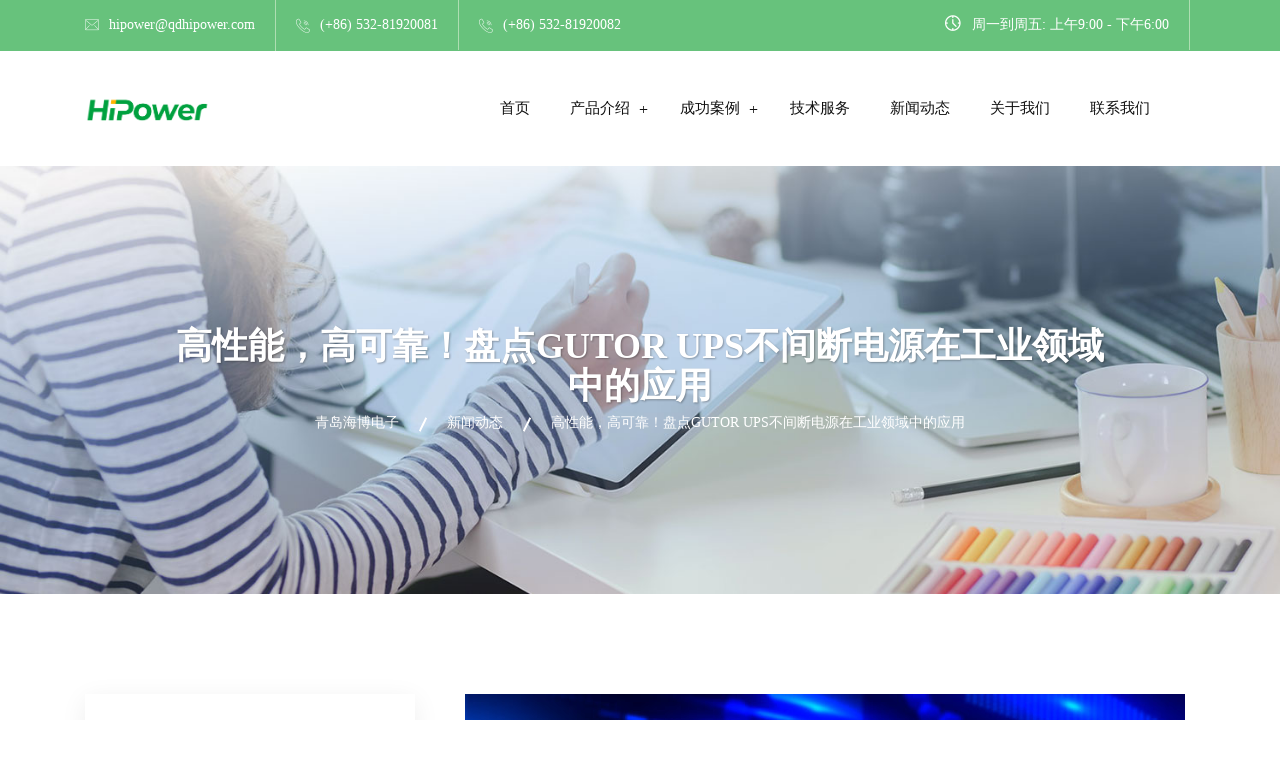

--- FILE ---
content_type: text/html; charset=UTF-8
request_url: https://www.qdhipower.com/pandiangutorupsbujianduandian/
body_size: 18930
content:
<!DOCTYPE html><html lang="zh-Hans"><head><meta charset="UTF-8"><meta name="viewport" content="width=device-width, initial-scale=1"><link rel="profile" href="//gmpg.org/xfn/11"><meta name='robots' content='max-image-preview:large, index, follow' /><style>img:is([sizes="auto" i], [sizes^="auto," i]) { contain-intrinsic-size: 3000px 1500px }</style><title>高性能，高可靠！盘点GUTOR UPS不间断电源在工业领域中的应用！ - 青岛海博电子</title><meta name="keywords" content="UPS不间断电源,GUTOR UPS" /><meta name="description" content="青岛海博电子的GUTOR UPS不间断电源作为一种能够提供稳定、连续电力供应的设备，凭借高性能、高可靠的优势在工业领域中得到了广泛应用。" /><link rel='dns-prefetch' href='//cdn.datatables.net' /><link rel='preconnect' href='https://fonts.gstatic.com' crossorigin /><link rel="alternate" type="application/rss+xml" title="青岛海博电子 &raquo; Feed" href="https://www.qdhipower.com/feed/" /><link rel='stylesheet' id='wp-block-library-css' href='https://www.qdhipower.com/wp-includes/css/dist/block-library/style.min.css?ver=6.7.1' type='text/css' media='all' /><link rel='stylesheet' id='fontawesome-free-css' href='https://www.qdhipower.com/wp-content/plugins/getwid/vendors/fontawesome-free/css/all.min.css?ver=5.5.0' type='text/css' media='all' /><link rel='stylesheet' id='slick-css' href='https://www.qdhipower.com/wp-content/plugins/getwid/vendors/slick/slick/slick.min.css?ver=1.9.0' type='text/css' media='all' /><link rel='stylesheet' id='slick-theme-css' href='https://www.qdhipower.com/wp-content/plugins/getwid/vendors/slick/slick/slick-theme.min.css?ver=1.9.0' type='text/css' media='all' /><link rel='stylesheet' id='fancybox-css' href='https://www.qdhipower.com/wp-content/plugins/getwid/vendors/fancybox/jquery.fancybox.min.css?ver=3.5.7' type='text/css' media='all' /><link rel='stylesheet' id='getwid-blocks-css' href='https://www.qdhipower.com/wp-content/cache/autoptimize/autoptimize_single_ffb9ec59e19010ae4fdb14bb2bc84ef3.php?ver=2.0.5' type='text/css' media='all' /><style id='getwid-blocks-inline-css' type='text/css'>.wp-block-getwid-section .wp-block-getwid-section__wrapper .wp-block-getwid-section__inner-wrapper{max-width: 640px;}</style><style id='classic-theme-styles-inline-css' type='text/css'>/*! This file is auto-generated */
.wp-block-button__link{color:#fff;background-color:#32373c;border-radius:9999px;box-shadow:none;text-decoration:none;padding:calc(.667em + 2px) calc(1.333em + 2px);font-size:1.125em}.wp-block-file__button{background:#32373c;color:#fff;text-decoration:none}</style><style id='global-styles-inline-css' type='text/css'>:root{--wp--preset--aspect-ratio--square: 1;--wp--preset--aspect-ratio--4-3: 4/3;--wp--preset--aspect-ratio--3-4: 3/4;--wp--preset--aspect-ratio--3-2: 3/2;--wp--preset--aspect-ratio--2-3: 2/3;--wp--preset--aspect-ratio--16-9: 16/9;--wp--preset--aspect-ratio--9-16: 9/16;--wp--preset--color--black: #000000;--wp--preset--color--cyan-bluish-gray: #abb8c3;--wp--preset--color--white: #ffffff;--wp--preset--color--pale-pink: #f78da7;--wp--preset--color--vivid-red: #cf2e2e;--wp--preset--color--luminous-vivid-orange: #ff6900;--wp--preset--color--luminous-vivid-amber: #fcb900;--wp--preset--color--light-green-cyan: #7bdcb5;--wp--preset--color--vivid-green-cyan: #00d084;--wp--preset--color--pale-cyan-blue: #8ed1fc;--wp--preset--color--vivid-cyan-blue: #0693e3;--wp--preset--color--vivid-purple: #9b51e0;--wp--preset--gradient--vivid-cyan-blue-to-vivid-purple: linear-gradient(135deg,rgba(6,147,227,1) 0%,rgb(155,81,224) 100%);--wp--preset--gradient--light-green-cyan-to-vivid-green-cyan: linear-gradient(135deg,rgb(122,220,180) 0%,rgb(0,208,130) 100%);--wp--preset--gradient--luminous-vivid-amber-to-luminous-vivid-orange: linear-gradient(135deg,rgba(252,185,0,1) 0%,rgba(255,105,0,1) 100%);--wp--preset--gradient--luminous-vivid-orange-to-vivid-red: linear-gradient(135deg,rgba(255,105,0,1) 0%,rgb(207,46,46) 100%);--wp--preset--gradient--very-light-gray-to-cyan-bluish-gray: linear-gradient(135deg,rgb(238,238,238) 0%,rgb(169,184,195) 100%);--wp--preset--gradient--cool-to-warm-spectrum: linear-gradient(135deg,rgb(74,234,220) 0%,rgb(151,120,209) 20%,rgb(207,42,186) 40%,rgb(238,44,130) 60%,rgb(251,105,98) 80%,rgb(254,248,76) 100%);--wp--preset--gradient--blush-light-purple: linear-gradient(135deg,rgb(255,206,236) 0%,rgb(152,150,240) 100%);--wp--preset--gradient--blush-bordeaux: linear-gradient(135deg,rgb(254,205,165) 0%,rgb(254,45,45) 50%,rgb(107,0,62) 100%);--wp--preset--gradient--luminous-dusk: linear-gradient(135deg,rgb(255,203,112) 0%,rgb(199,81,192) 50%,rgb(65,88,208) 100%);--wp--preset--gradient--pale-ocean: linear-gradient(135deg,rgb(255,245,203) 0%,rgb(182,227,212) 50%,rgb(51,167,181) 100%);--wp--preset--gradient--electric-grass: linear-gradient(135deg,rgb(202,248,128) 0%,rgb(113,206,126) 100%);--wp--preset--gradient--midnight: linear-gradient(135deg,rgb(2,3,129) 0%,rgb(40,116,252) 100%);--wp--preset--font-size--small: 13px;--wp--preset--font-size--medium: 20px;--wp--preset--font-size--large: 36px;--wp--preset--font-size--x-large: 42px;--wp--preset--spacing--20: 0.44rem;--wp--preset--spacing--30: 0.67rem;--wp--preset--spacing--40: 1rem;--wp--preset--spacing--50: 1.5rem;--wp--preset--spacing--60: 2.25rem;--wp--preset--spacing--70: 3.38rem;--wp--preset--spacing--80: 5.06rem;--wp--preset--shadow--natural: 6px 6px 9px rgba(0, 0, 0, 0.2);--wp--preset--shadow--deep: 12px 12px 50px rgba(0, 0, 0, 0.4);--wp--preset--shadow--sharp: 6px 6px 0px rgba(0, 0, 0, 0.2);--wp--preset--shadow--outlined: 6px 6px 0px -3px rgba(255, 255, 255, 1), 6px 6px rgba(0, 0, 0, 1);--wp--preset--shadow--crisp: 6px 6px 0px rgba(0, 0, 0, 1);}:where(.is-layout-flex){gap: 0.5em;}:where(.is-layout-grid){gap: 0.5em;}body .is-layout-flex{display: flex;}.is-layout-flex{flex-wrap: wrap;align-items: center;}.is-layout-flex > :is(*, div){margin: 0;}body .is-layout-grid{display: grid;}.is-layout-grid > :is(*, div){margin: 0;}:where(.wp-block-columns.is-layout-flex){gap: 2em;}:where(.wp-block-columns.is-layout-grid){gap: 2em;}:where(.wp-block-post-template.is-layout-flex){gap: 1.25em;}:where(.wp-block-post-template.is-layout-grid){gap: 1.25em;}.has-black-color{color: var(--wp--preset--color--black) !important;}.has-cyan-bluish-gray-color{color: var(--wp--preset--color--cyan-bluish-gray) !important;}.has-white-color{color: var(--wp--preset--color--white) !important;}.has-pale-pink-color{color: var(--wp--preset--color--pale-pink) !important;}.has-vivid-red-color{color: var(--wp--preset--color--vivid-red) !important;}.has-luminous-vivid-orange-color{color: var(--wp--preset--color--luminous-vivid-orange) !important;}.has-luminous-vivid-amber-color{color: var(--wp--preset--color--luminous-vivid-amber) !important;}.has-light-green-cyan-color{color: var(--wp--preset--color--light-green-cyan) !important;}.has-vivid-green-cyan-color{color: var(--wp--preset--color--vivid-green-cyan) !important;}.has-pale-cyan-blue-color{color: var(--wp--preset--color--pale-cyan-blue) !important;}.has-vivid-cyan-blue-color{color: var(--wp--preset--color--vivid-cyan-blue) !important;}.has-vivid-purple-color{color: var(--wp--preset--color--vivid-purple) !important;}.has-black-background-color{background-color: var(--wp--preset--color--black) !important;}.has-cyan-bluish-gray-background-color{background-color: var(--wp--preset--color--cyan-bluish-gray) !important;}.has-white-background-color{background-color: var(--wp--preset--color--white) !important;}.has-pale-pink-background-color{background-color: var(--wp--preset--color--pale-pink) !important;}.has-vivid-red-background-color{background-color: var(--wp--preset--color--vivid-red) !important;}.has-luminous-vivid-orange-background-color{background-color: var(--wp--preset--color--luminous-vivid-orange) !important;}.has-luminous-vivid-amber-background-color{background-color: var(--wp--preset--color--luminous-vivid-amber) !important;}.has-light-green-cyan-background-color{background-color: var(--wp--preset--color--light-green-cyan) !important;}.has-vivid-green-cyan-background-color{background-color: var(--wp--preset--color--vivid-green-cyan) !important;}.has-pale-cyan-blue-background-color{background-color: var(--wp--preset--color--pale-cyan-blue) !important;}.has-vivid-cyan-blue-background-color{background-color: var(--wp--preset--color--vivid-cyan-blue) !important;}.has-vivid-purple-background-color{background-color: var(--wp--preset--color--vivid-purple) !important;}.has-black-border-color{border-color: var(--wp--preset--color--black) !important;}.has-cyan-bluish-gray-border-color{border-color: var(--wp--preset--color--cyan-bluish-gray) !important;}.has-white-border-color{border-color: var(--wp--preset--color--white) !important;}.has-pale-pink-border-color{border-color: var(--wp--preset--color--pale-pink) !important;}.has-vivid-red-border-color{border-color: var(--wp--preset--color--vivid-red) !important;}.has-luminous-vivid-orange-border-color{border-color: var(--wp--preset--color--luminous-vivid-orange) !important;}.has-luminous-vivid-amber-border-color{border-color: var(--wp--preset--color--luminous-vivid-amber) !important;}.has-light-green-cyan-border-color{border-color: var(--wp--preset--color--light-green-cyan) !important;}.has-vivid-green-cyan-border-color{border-color: var(--wp--preset--color--vivid-green-cyan) !important;}.has-pale-cyan-blue-border-color{border-color: var(--wp--preset--color--pale-cyan-blue) !important;}.has-vivid-cyan-blue-border-color{border-color: var(--wp--preset--color--vivid-cyan-blue) !important;}.has-vivid-purple-border-color{border-color: var(--wp--preset--color--vivid-purple) !important;}.has-vivid-cyan-blue-to-vivid-purple-gradient-background{background: var(--wp--preset--gradient--vivid-cyan-blue-to-vivid-purple) !important;}.has-light-green-cyan-to-vivid-green-cyan-gradient-background{background: var(--wp--preset--gradient--light-green-cyan-to-vivid-green-cyan) !important;}.has-luminous-vivid-amber-to-luminous-vivid-orange-gradient-background{background: var(--wp--preset--gradient--luminous-vivid-amber-to-luminous-vivid-orange) !important;}.has-luminous-vivid-orange-to-vivid-red-gradient-background{background: var(--wp--preset--gradient--luminous-vivid-orange-to-vivid-red) !important;}.has-very-light-gray-to-cyan-bluish-gray-gradient-background{background: var(--wp--preset--gradient--very-light-gray-to-cyan-bluish-gray) !important;}.has-cool-to-warm-spectrum-gradient-background{background: var(--wp--preset--gradient--cool-to-warm-spectrum) !important;}.has-blush-light-purple-gradient-background{background: var(--wp--preset--gradient--blush-light-purple) !important;}.has-blush-bordeaux-gradient-background{background: var(--wp--preset--gradient--blush-bordeaux) !important;}.has-luminous-dusk-gradient-background{background: var(--wp--preset--gradient--luminous-dusk) !important;}.has-pale-ocean-gradient-background{background: var(--wp--preset--gradient--pale-ocean) !important;}.has-electric-grass-gradient-background{background: var(--wp--preset--gradient--electric-grass) !important;}.has-midnight-gradient-background{background: var(--wp--preset--gradient--midnight) !important;}.has-small-font-size{font-size: var(--wp--preset--font-size--small) !important;}.has-medium-font-size{font-size: var(--wp--preset--font-size--medium) !important;}.has-large-font-size{font-size: var(--wp--preset--font-size--large) !important;}.has-x-large-font-size{font-size: var(--wp--preset--font-size--x-large) !important;}
:where(.wp-block-post-template.is-layout-flex){gap: 1.25em;}:where(.wp-block-post-template.is-layout-grid){gap: 1.25em;}
:where(.wp-block-columns.is-layout-flex){gap: 2em;}:where(.wp-block-columns.is-layout-grid){gap: 2em;}
:root :where(.wp-block-pullquote){font-size: 1.5em;line-height: 1.6;}</style><link rel='stylesheet' id='redux-extendify-styles-css' href='https://www.qdhipower.com/wp-content/cache/autoptimize/autoptimize_single_b49e6b83f7bd47e2b24fae34688e415c.php?ver=4.4.13' type='text/css' media='all' /><link rel='stylesheet' id='rs-plugin-settings-css' href='https://www.qdhipower.com/wp-content/cache/autoptimize/autoptimize_single_aac7d4ee61f46e2fae66d18ff1eca68b.php?ver=6.4.6' type='text/css' media='all' /><style id='rs-plugin-settings-inline-css' type='text/css'>#rs-demo-id {}</style><link rel='stylesheet' id='brands-css' href='https://www.qdhipower.com/wp-content/cache/autoptimize/autoptimize_single_a0fb612a67a875d2ea809d11011e38e9.php?ver=6.7.1' type='text/css' media='all' /><link rel='stylesheet' id='solid-css' href='https://www.qdhipower.com/wp-content/cache/autoptimize/autoptimize_single_41c227b985f4d8ce98f706d0bea979ec.php?ver=6.7.1' type='text/css' media='all' /><link rel='stylesheet' id='rsaddons-floaticon-css' href='https://www.qdhipower.com/wp-content/cache/autoptimize/autoptimize_single_5bd8e7e0a0b8f97fbfc4d535c219b422.php?ver=6.7.1' type='text/css' media='all' /><link rel='stylesheet' id='headding-title-css' href='https://www.qdhipower.com/wp-content/cache/autoptimize/autoptimize_single_af74de6080178f1b2afe27ccb39f50f4.php?ver=6.7.1' type='text/css' media='all' /><link rel='stylesheet' id='dataTables-css' href='//cdn.datatables.net/1.10.20/css/jquery.dataTables.min.css?ver=6.7.1' type='text/css' media='all' /><link rel='stylesheet' id='rsaddons-pro-css' href='https://www.qdhipower.com/wp-content/cache/autoptimize/autoptimize_single_024d26b6e922de789a48425b61e53ff4.php?ver=6.7.1' type='text/css' media='all' /><link rel='stylesheet' id='reobiz-plugins-css' href='https://www.qdhipower.com/wp-content/cache/autoptimize/autoptimize_single_63eaf62d8c02c7064d269bd76c14bda5.php?ver=6.7.1' type='text/css' media='all' /><link rel='stylesheet' id='flaticon-css' href='https://www.qdhipower.com/wp-content/cache/autoptimize/autoptimize_single_e569c6addf3781d835637a066041c592.php?ver=6.7.1' type='text/css' media='all' /><link rel='stylesheet' id='reobiz-style-default-css' href='https://www.qdhipower.com/wp-content/cache/autoptimize/autoptimize_single_247a5f0c8200d5e2c362d8741c9ee764.php?ver=6.7.1' type='text/css' media='all' /><link rel='stylesheet' id='reobiz-style-custom-css' href='https://www.qdhipower.com/wp-content/cache/autoptimize/autoptimize_single_f45a126f4e23d1fa2ec48424a6bdbf39.php?ver=6.7.1' type='text/css' media='all' /><link rel='stylesheet' id='reobiz-style-responsive-css' href='https://www.qdhipower.com/wp-content/cache/autoptimize/autoptimize_single_c168e63f7945e3c8e8226fa59632ec59.php?ver=6.7.1' type='text/css' media='all' /><link rel='stylesheet' id='reobiz-style-css' href='https://www.qdhipower.com/wp-content/cache/autoptimize/autoptimize_single_0991c88094a8fc50676e0b426da0e455.php?ver=6.7.1' type='text/css' media='all' /><link rel='stylesheet' id='childstyle-css' href='https://www.qdhipower.com/wp-content/cache/autoptimize/autoptimize_single_e8f34cc8706703bddda42cb06eb72b12.php?ver=6.7.1' type='text/css' media='all' /><noscript></noscript><script defer type="text/javascript" id="nb-jquery" src="https://www.qdhipower.com/wp-includes/js/jquery/jquery.min.js?ver=3.7.1" id="jquery-core-js"></script> <script defer type="text/javascript" src="https://www.qdhipower.com/wp-includes/js/jquery/jquery-migrate.min.js?ver=3.4.1" id="jquery-migrate-js"></script> <link rel="EditURI" type="application/rsd+xml" title="RSD" href="https://www.qdhipower.com/xmlrpc.php?rsd" /><meta name="generator" content="WordPress 6.7.1" /><link rel="canonical" href="https://www.qdhipower.com/pandiangutorupsbujianduandian/" /><link rel='shortlink' href='https://www.qdhipower.com/?p=17490' /><link rel="alternate" title="oEmbed (JSON)" type="application/json+oembed" href="https://www.qdhipower.com/wp-json/oembed/1.0/embed?url=https%3A%2F%2Fwww.qdhipower.com%2Fpandiangutorupsbujianduandian%2F" /><link rel="alternate" title="oEmbed (XML)" type="text/xml+oembed" href="https://www.qdhipower.com/wp-json/oembed/1.0/embed?url=https%3A%2F%2Fwww.qdhipower.com%2Fpandiangutorupsbujianduandian%2F&#038;format=xml" /><meta name="generator" content="Redux 4.4.13" /><link rel="shortcut icon" type="image/x-icon" href="https://www.qdhipower.com/wp-content/uploads/2021/04/favicon.png"><meta name="generator" content="Powered by Slider Revolution 6.4.6 - responsive, Mobile-Friendly Slider Plugin for WordPress with comfortable drag and drop interface." /><style type="text/css" id="wp-custom-css">body .header-quote .sidebarmenu-area.text-right{
    display: none !important;
}
@media only screen and (max-width: 991px) {
    body .header-quote .sidebarmenu-area.mobilehum {
        display: block !important;
    }
}
.elementor-18952 .elementor-element.elementor-element-f14a2b7 .rstab-main ul.nav li a{
	text-align:center;
}</style><style id="reobiz_option-dynamic-css" title="dynamic-css" class="redux-options-output">body #rs-header.header-style-3 .header-inner .box-layout{border-color:#aedeb2;}</style><style>.footer-bottom{
			background:transparent !important;
		}
		
	body{
		background:#FFFFFF;
		color:#363636 !important;
		font-family: Roboto !important;    
	    font-size: 16px !important;
	}

			body.single-teams{
			background:#FFFFFF;
		}
	

	#cl-testimonial.testimonial-dark .testimonial-slide.slider1 .testimonial-item .testimonial-content{
		background: rgba(0, 161, 63, 0.8) !important;
	}


	h1{
		color:#0a0a0a;
		font-family:Poppins;
		font-size:46px;
				font-weight:700;
				
					line-height:56px;
				
	}

	h2{
		color:#0a0a0a; 
		font-family:Poppins;
		font-size:36px;
				font-weight:700;
				
					line-height:40px			}

	h3{
		color:#0a0a0a ;
		font-family:Poppins;
		font-size:28px;
				
					line-height:32px;
			}

	h4{
		color:#0a0a0a;
		font-family:Poppins;
		font-size:20px;
				font-weight:700;
				
					line-height:28px;
				
	}

	h5{
		color:#0a0a0a;
		font-family:Poppins;
		font-size:18px;
				font-weight:700;
				
					line-height:28px;
			}

	h6{
		color:#0a0a0a ;
		font-family:Poppins;
		font-size:16px;
				font-weight:700;
				
					line-height:20px;
			}

	.menu-area .navbar ul li > a,
	.sidenav .widget_nav_menu ul li a{
		font-weight:500;
		font-family:Poppins;
		font-size:15px;
	}

	#rs-header .toolbar-area .toolbar-contact ul.rs-contact-info li,
	#rs-header .toolbar-area .toolbar-contact ul.rs-contact-info li a, 
	#rs-header .toolbar-area .toolbar-contact ul li a,
	#rs-header .toolbar-area .toolbar-contact ul li, #rs-header .toolbar-area{
		color:#FFFFFF;
	}


				#rs-header.header-transparent .toolbar-area .toolbar-contact ul.rs-contact-info li,
			#rs-header.header-transparent .toolbar-area .toolbar-contact ul.rs-contact-info li i,
			#rs-header.header-transparent .toolbar-area .toolbar-contact ul.rs-contact-info li a,
			#rs-header.header-style-4 .btn_quote .toolbar-sl-share ul li a
			{
				color: #FFFFFF			}
		
				#rs-header.header-transparent .toolbar-area .toolbar-contact ul.rs-contact-info li:hover a,
			#rs-header.header-style-4 .btn_quote .toolbar-sl-share ul li a:hover{
			color: #CCCCCC		}
			



	#rs-header .toolbar-area .toolbar-contact ul.rs-contact-info li a,
	#rs-header .toolbar-area .toolbar-contact ul li a,
	#rs-header .toolbar-area .toolbar-contact ul li i,
	#rs-header .toolbar-area .toolbar-sl-share ul li a i{
		color:#FFFFFF;
	}

	#rs-header .toolbar-area .toolbar-contact ul.rs-contact-info li a:hover,
	#rs-header .toolbar-area .toolbar-sl-share ul li a.quote-buttons:hover,
	#rs-header .toolbar-area .toolbar-sl-share ul li a.quote-buttons:before,
	#rs-header .toolbar-area .toolbar-contact ul li a:hover, 
	#rs-header .toolbar-area .toolbar-sl-share ul li a i:hover{
		color:#CCCCCC;
	}
	#rs-header .toolbar-area{
		background:#67C27C;
	}

	
	.mobile-menu-container div ul > li.current_page_parent > a,
	#rs-header.header-transparent .menu-area .navbar ul li.current-menu-ancestor a, 
	#rs-header.header-transparent .menu-area .navbar ul li.current_page_item a,
	.menu-area .navbar ul.menu > li.current_page_item > a,
	.menu-area .navbar ul li.current-menu-ancestor a, .menu-area .navbar ul li.current_page_item a,
	.menu-area .navbar ul li ul.sub-menu > li.menu-item-has-children > a:before
	{
		color: #67C27C;
	}

	
	
	.menu-area .navbar ul > li.menu-item-has-children.hover-minimize > a:after{
		background: #67C27C !important;
	}	

	.menu-area .navbar ul > li.menu-item-has-children.hover-minimize:hover > a:after{
		background: #67C27C !important;
	}

	.menu-area .navbar ul li:hover a:before{
		color: #67C27C;
	}

	.menu-area .navbar ul li:hover > a,	
	.mobile-menu-container div ul li a:hover,	
	#rs-header.header-style5 .header-inner.menu-sticky.sticky .menu-area .navbar ul li:hover > a,
	#rs-header.header-style-4 .menu-area .menu li:hover > a,
	#rs-header.header-style-3.header-style-2 .sticky-wrapper .menu-area .navbar ul li:hover > a
	{
		color: #67C27C;
	}

	.menu-area .navbar ul li a,
	#rs-header .menu-responsive .sidebarmenu-search .sticky_search,	
	.menu-cart-area i, #rs-header.header-transparent .menu-area.dark .menu-cart-area i
	{
		color: #101010; 
	}

	#rs-header.header-transparent .menu-area.dark .navbar ul.menu > li.current_page_item > a::before, 
	#rs-header.header-transparent .menu-area.dark .navbar ul.menu > li.current_page_item > a::after, 
	#rs-header.header-transparent .menu-area.dark .navbar ul.menu > li > a::before,
	#rs-header.header-transparent .menu-area.dark .navbar ul.menu > li > a::after,
	#rs-header.header-transparent .menu-area.dark .navbar ul.menu > li > a,	
	#rs-header.header-transparent .menu-area.dark .menu-responsive .sidebarmenu-search .sticky_search .fa
	{
		color: #101010 !important;
	}

	
	#rs-header.header-transparent .menu-area.dark ul.offcanvas-icon .nav-link-container .nav-menu-link span{
		background: #101010 !important;
	}


			#rs-header.header-transparent .menu-area .navbar ul li a, 
		#rs-header.header-transparent .menu-cart-area i,
		#rs-header.header-transparent .menu-responsive .sidebarmenu-search .sticky_search,
		#rs-header.header-transparent .menu-responsive .sidebarmenu-search .sticky_search .fa,
		#rs-header.header-transparent .menu-area.dark .navbar ul > li > a,
		#rs-header.header-transparent .menu-area .navbar ul li:hover > a{
			color:#FFFFFF 
	}
	
			#rs-header.header-style5 .header-inner .menu-area .navbar ul > li > a,
		#rs-header.header-style5 .menu-responsive .sidebarmenu-search .sticky_search,
		#rs-header.header-style5 .menu-cart-area i{
			color:#FFFFFF 
		}
	



			#rs-header.header-style5 .header-inner .menu-area .navbar ul li:hover > a{
			color:#67C27C 
		}
	



			#rs-header.header-style5 .header-inner .menu-area .navbar ul > li.menu-item-has-children.hover-minimize:hover > a:after{
			background:#67C27C !important;  
		}
	


			#rs-header.header-style5 .header-inner .menu-area .navbar ul > li.menu-item-has-children.hover-minimize > a:after{
			background:#67C27C !important; 
		}
	
	

		#rs-header.header-style5 .menu-area .navbar ul > li.current-menu-ancestor > a, 
	#rs-header.header-style5 .header-inner .menu-area .navbar ul > li.current-menu-ancestor > a,
	#rs-header.header-style5 .header-inner.menu-sticky.sticky .menu-area .navbar ul > li.current-menu-ancestor > a{
			color:#67C27C !important; 
		}
	

	 
		.header-style-4 .menu-cart-area span.icon-num, 
		.header-style5 .menu-cart-area span.icon-num
		{
			background: #FFFFFF !important;
		}
	
	
	

			#rs-header.header-transparent .menu-area.dark ul.offcanvas-icon .nav-link-container .nav-menu-link span{
			background:#FFFFFF 
		}
	
	

		

		

			.nav-link-container .nav-menu-link span.dot1,
		.nav-link-container .nav-menu-link span.dot3,
		.nav-link-container .nav-menu-link span.dot5,
		.nav-link-container .nav-menu-link span.dot7,
		.nav-link-container .nav-menu-link span.dot9,
		#rs-header.header-transparent ul.offcanvas-icon .nav-link-container .nav-menu-link span, 
		#rs-header.header-style5 .menu-responsive ul.offcanvas-icon .nav-link-container .nav-menu-link span,
		#rs-header.header-style5 .menu-responsive ul.offcanvas-icon .nav-link-container .nav-menu-link span,
		#rs-header.header-transparent ul.offcanvas-icon .nav-link-container .nav-menu-link span, 
		#rs-header.header-style5 .menu-responsive ul.offcanvas-icon .nav-link-container .nav-menu-link span{
			background:#333333 !important;
		}
	
			.nav-link-container .nav-menu-link span.dot2,
		.nav-link-container .nav-menu-link span.dot4,
		.nav-link-container .nav-menu-link span.dot6,
		.nav-link-container .nav-menu-link span.dot8,
		.nav-link-container .nav-menu-link span.dot10,
		#rs-header.header-transparent ul.offcanvas-icon .nav-link-container .nav-menu-link span, 
		#rs-header.header-style5 .menu-responsive ul.offcanvas-icon .nav-link-container .nav-menu-link span,
		#rs-header.header-style5 .menu-responsive ul.offcanvas-icon .nav-link-container .nav-menu-link span,
		#rs-header.header-transparent ul.offcanvas-icon .nav-link-container .nav-menu-link span, 
		#rs-header.header-style5 .menu-responsive ul.offcanvas-icon .nav-link-container .nav-menu-link span{
			background:#67C27C !important;
		}
	

			.nav-link-container .nav-menu-link.off-open span.dot1,
		.nav-link-container .nav-menu-link.off-open span.dot3,
		.nav-link-container .nav-menu-link.off-open span.dot5,
		.nav-link-container .nav-menu-link.off-open span.dot7,
		.nav-link-container .nav-menu-link.off-open span.dot9,
		#rs-header.header-transparent ul.offcanvas-icon .nav-link-container .nav-menu-link.off-open span, 
		#rs-header.header-style5 .menu-responsive ul.offcanvas-icon .nav-link-container .nav-menu-link.off-open span,
		#rs-header.header-style5 .menu-responsive ul.offcanvas-icon .nav-link-container .nav-menu-link.off-open span,
		#rs-header.header-transparent ul.offcanvas-icon .nav-link-container .nav-menu-link.off-open span, 
		#rs-header.header-style5 .menu-responsive ul.offcanvas-icon .nav-link-container .nav-menu-link.off-open span{
			background:#333333 !important;
		}
	
			.nav-link-container .nav-menu-link.off-open span.dot2,
		.nav-link-container .nav-menu-link.off-open span.dot4,
		.nav-link-container .nav-menu-link.off-open span.dot6,
		.nav-link-container .nav-menu-link.off-open span.dot8,
		.nav-link-container .nav-menu-link.off-open span.dot10,
		#rs-header.header-transparent ul.offcanvas-icon .nav-link-container .nav-menu-link.off-open span, 
		#rs-header.header-style5 .menu-responsive ul.offcanvas-icon .nav-link-container .nav-menu-link.off-open span,
		#rs-header.header-style5 .menu-responsive ul.offcanvas-icon .nav-link-container .nav-menu-link.off-open span,
		#rs-header.header-transparent ul.offcanvas-icon .nav-link-container .nav-menu-link.off-open span, 
		#rs-header.header-style5 .menu-responsive ul.offcanvas-icon .nav-link-container .nav-menu-link.off-open span{
			background:#67C27C !important;
		}
	


			#rs-header.header-transparent .menu-area .navbar ul > li > a:hover,
		#rs-header.header-transparent .menu-area .navbar ul li:hover > a,
		#rs-header.header-transparent .menu-area.dark .navbar ul > li:hover > a,
		#rs-header.header-style-4 .header-inner .menu-area .navbar ul li:hover a,
		#rs-header.header-style-4 .menu-area .navbar ul li:hover a:before{
			color:#67C27C 
		}
	



			#rs-header.header-transparent .menu-area .navbar ul > li.current_page_item > a,
		#rs-header.header-style-4 .menu-area .menu > li.current-menu-ancestor > a,
		#rs-header.header-transparent .menu-area .navbar ul > li.current-menu-ancestor > a,
		#rs-header.header-style-4 .menu-area .menu > li.current_page_item > a{
			color:#67C27C !important; 
		}
	
	#rs-header.header-transparent .menu-area .navbar ul.menu > li.current_page_item > a::before,
	#rs-header.header-transparent .menu-area .navbar ul.menu > li.current_page_item > a::after, 
	#rs-header.header-transparent .menu-area .navbar ul.menu > li > a::after{
		color:#67C27C !important; 
	}

			
		#rs-header.header-transparent ul.offcanvas-icon .nav-link-container .nav-menu-link span,
		#rs-header.header-style5 .menu-responsive ul.offcanvas-icon .nav-link-container .nav-menu-link span{
			background:#FFFFFF 
		}
	
			.menu-area .navbar ul li .sub-menu li a,
		#rs-header .menu-area .navbar ul li.mega ul li a,
		#rs-header.header-transparent .menu-area .navbar ul li .sub-menu li.current-menu-ancestor > a,
		#rs-header.header-transparent .menu-area .navbar ul li.current-menu-ancestor li a{
			color:#FFFFFF !important;
		}
	
			.menu-area .navbar ul li ul.sub-menu li.current_page_item > a,
		.menu-area .navbar ul li .sub-menu li a:hover,
		#rs-header.header-style5 .menu-area .navbar ul > li.current_page_item ul > a,
		#rs-header .menu-area .navbar ul li.mega ul > li > a:hover,
		.menu-area .navbar ul li ul.sub-menu li:hover > a,
		body .header-style1 .menu-area .navbar ul li ul.sub-menu li:hover > a,
		body #rs-header .menu-area .navbar ul li.mega ul.sub-menu li a:hover,
		#rs-header.header-style5 .header-inner .menu-area .navbar ul li .sub-menu > li:hover > a,
		#rs-header.header-transparent .menu-area .navbar ul li .sub-menu li:hover > a,
		#rs-header .menu-area .navbar ul li.mega ul li a:hover,
		#rs-header.header-style-4 .menu-area .menu .sub-menu li:hover > a,
		#rs-header.header-style3 .menu-area .navbar ul li .sub-menu li:hover > a,
		#rs-header .menu-area .navbar ul li.mega ul > li.current-menu-item > a,
		.menu-sticky.sticky .menu-area .navbar ul li ul li a:hover,
		#rs-header.header-transparent .menu-area .navbar ul li .sub-menu li.current-menu-ancestor > a, #rs-header.header-transparent .menu-area .navbar ul li .sub-menu li.current_page_item > a,
		#rs-header.header-transparent .menu-area .navbar ul li.current-menu-ancestor li a:hover{
			color:#CCCCCC !important;
		}
	


			.menu-area .navbar ul li .sub-menu{
			background:#67C27C;
		}
	

			#rs-header .toolbar-area .toolbar-contact ul li,
		#rs-header .toolbar-area a,
		#rs-header .toolbar-area .toolbar-contact ul li i:before{
			font-size:14px;
		}
	
			.menu-area .navbar ul > li > a,
		#rs-header .menu-area .navbar ul > li.mega > ul > li > a{
			text-transform:uppercase;
		}
	
	
	

			.footer-bottom .copyright p{
			color:#e0e0e0;
		}
	

			.rs-footer, .rs-footer h3, .rs-footer a, 
		.rs-footer .fa-ul li a, 
		.rs-footer .widget.widget_nav_menu ul li a{
			font-size:16px;
		}
	
			.rs-footer h3, .rs-footer .footer-top h3.footer-title{
			font-size:24px;
		}
	
		

			.rs-footer, .rs-footer .footer-top h3.footer-title, .rs-footer a, .rs-footer .fa-ul li a,
		.rs-footer .widget.widget_nav_menu ul li a,
		.rs-footer .footer-top input[type="email"]::placeholder
		{
			color:#E0E0E0;
		}
	
			.rs-footer .footer-top h3.footer-title
		{
			color:#FFFFFF;
		}
	
			.rs-footer a:hover, .rs-footer .widget.widget_nav_menu ul li a:hover,
		.rs-footer .fa-ul li a:hover,
		.rs-footer .widget.widget_pages ul li a:hover, .rs-footer .widget.widget_recent_comments ul li:hover, .rs-footer .widget.widget_archive ul li a:hover, .rs-footer .widget.widget_categories ul li a:hover,
		.rs-footer .widget a:hover{
			color:#00A13F;
		}
	
	

		
		ul.footer_social > li > a{
			color:#FFFFFF !important;
		}
	
		
		ul.footer_social > li > a:hover{
			color:#CCCCCC !important;
		}
	
			.footer-subscribe input[type=submit],
		.footer-btn-wrap .footer-btn,
		ul.footer_social li
		{
			background:#00A13F		}
	
		
			.rs-footer .footer-top .mc4wp-form-fields input[type="email"]{
			border-color:#333333;
		}
	
			.rs-footer .footer-top .mc4wp-form-fields input[type="submit"],
		.rs-footer .footer-top .mc4wp-form-fields i{
			color:#FFFFFF;
		}
	
			.rs-footer .footer-bottom .container, 
		.rs-footer .footer-bottom .container-fluid, 
		.footer-subscribe .subscribe-bg{
			border-color:#212326 
		}
	

	.rs-heading .title-inner .sub-text,
	.rs-services-default .services-wrap .services-item .services-icon i,	
	.rs-blog .blog-item .blog-slidermeta span.category a:hover,
	.btm-cate li a:hover,	
	.ps-navigation ul a:hover span,	
	.rs-portfolio-style5 .portfolio-item .portfolio-content a,
	.rs-services1.services-left.border_style .services-wrap .services-item .services-icon i:hover,
	.rs-services1.services-right .services-wrap .services-item .services-icon i:hover,
	.rs-galleys .galley-img .zoom-icon:hover,
	#about-history-tabs ul.tabs-list_content li:before,
	#rs-header.header-style-3 .header-inner .logo-section .toolbar-contact-style4 ul li i,
	#sidebar-services .widget.widget_nav_menu ul li.current-menu-item a,
	#sidebar-services .widget.widget_nav_menu ul li a:hover,
	.single-teams .team-inner ul li i,
	#rs-header.header-transparent .menu-area .navbar ul li .sub-menu li.current-menu-ancestor > a, 
	#rs-header.header-transparent .menu-area .navbar ul li .sub-menu li.current_page_item > a,
	rs-heading .title-inner .title,
	.team-grid-style1 .team-item .team-content1 h3.team-name a, 
	.rs-team-grid.team-style5 .team-item .normal-text .person-name a,
	.rs-team-grid.team-style4 .team-wrapper .team_desc .name a,
	.rs-team-grid.team-style4 .team-wrapper .team_desc .name .designation,	
	.contact-page1 .form-button .submit-btn i:before,	
	.woocommerce nav.woocommerce-pagination ul li span.current, 
	.woocommerce nav.woocommerce-pagination ul li a:hover,
	.single-teams .ps-informations h2.single-title,
	.single-teams .ps-informations ul li.phone a:hover, .single-teams .ps-informations ul li.email a:hover,
	.single-teams .siderbar-title,
	.single-teams .team-detail-wrap-btm.team-inner .appointment-btn a,
	body #whychoose ul.vc_tta-tabs-list li a i,
	ul.check-icon li:before,
	.rs-project-section .project-item .project-content .title a:hover,
	.subscribe-text i, .subscribe-text .title, .subscribe-text span a:hover,
	.timeline-icon,
	.service-carousels .services-sliders3 span.num,
	.service-readons:before,
	.services-sliders4:hover .services-desc h4.services-title a,	
	.rs-footer.footerlight .footer_social li a .fa,
	.single-teams .ps-informations h4.single-title,
	.rsaddon-unique-slider .blog-content .blog-footer .blog-meta i
	
	{
		color:#00A13F;
	}
	.portfolio-slider-data .slick-next, 
	.portfolio-slider-data .slick-prev,
	.ps-navigation ul a:hover span,
	ul.chevron-right-icon li:before,
	.sidenav .fa-ul li i,
	.rs-portfolio.style2 .portfolio-slider .portfolio-item .portfolio-content h3.p-title a:hover,
	#rs-header.header-style5 .stuck.sticky .menu-area .navbar ul > li.active a,
	#rs-header .menu-area .navbar ul > li.active a,
	.rs-breadcrumbs .breadcrumbs-inner .cate-single .post-categories a:hover,
	.woocommerce-message::before, .woocommerce-info::before,
	.pagination-area .nav-links span.current,
	.rs-sl-social-icons a:hover,
	.rs-portfolio.vertical-slider.style4 .portfolio-slider .portfolio-item:hover .p-title a{
		color:#00A13F !important;
	}

	
	.transparent-btn:hover,
	.testimonial-light #cl-testimonial .testimonial-slide7 .single-testimonial:after,
	.rs-portfolio-style2 .portfolio-item .portfolio-img .read_more:hover,
	.service-carousel .owl-dots .owl-dot.active,
	.service-carousel .owl-dots .owl-dot,
	.bs-sidebar.dynamic-sidebar .service-singles .menu li a:hover,
	.bs-sidebar.dynamic-sidebar .service-singles .menu li.current-menu-item a,
	.rs-footer.footerlight .footer-top .mc4wp-form-fields input[type="email"],
	.bs-sidebar .tagcloud a:hover,
	.rs-blog-details .bs-info.tags a:hover,
	.single-teams .team-skill .rs-progress
	{
		border-color:#00A13F !important;
	}

	body #whychoose ul.vc_tta-tabs-list li:hover:after, body #whychoose ul.vc_tta-tabs-list li.vc_active:after{
		border-top-color:#101010 !important;
	}
	
	.owl-carousel .owl-nav [class*="owl-"],
	html input[type="button"]:hover, input[type="reset"]:hover,
	.rs-video-2 .popup-videos:before,
	.sidenav .widget-title:before,
	.rs-team-grid.team-style5 .team-item .team-content,
	.rs-team-grid.team-style4 .team-wrapper .team_desc::before,
	.rs-team .team-item .team-social .social-icon,
	.rs-services-style4:hover .services-icon i,
	.team-grid-style1 .team-item .social-icons1 a:hover i,
	.loader__bar,
	blockquote:before,
	.rs-blog-grid .blog-img a.float-cat,
	#sidebar-services .download-btn ul li,
	.transparent-btn:hover,
	.rs-portfolio-style2 .portfolio-item .portfolio-img .read_more:hover,
	.rs-video-2 .popup-videos,
	.rs-blog-details .blog-item.style2 .category a, .rs-blog .blog-item.style2 .category a, .blog .blog-item.style2 .category a,
	.rs-blog-details .blog-item.style1 .category a, .rs-blog .blog-item.style1 .category a, .blog .blog-item.style1 .category a,	
	.icon-button a,
	.team-grid-style1 .team-item .image-wrap .social-icons1, .team-slider-style1 .team-item .image-wrap .social-icons1,
	.rs-heading.style8 .title-inner:after,
	.rs-heading.style8 .description:after,
	#slider-form-area .form-area input[type="submit"],
	.services-style-5 .services-item:hover .services-title,
	#sidebar-services .rs-heading .title-inner h3:before,	
	#rs-contact .contact-address .address-item .address-icon::before,
	.team-slider-style4 .team-carousel .team-item:hover,
	#rs-header.header-transparent .btn_quote a:hover,
	body .whychoose ul.vc_tta-tabs-list li.vc_active:before,
	body .whychoose ul.vc_tta-tabs-list li:hover:before,
	.bs-sidebar .tagcloud a:hover,
	.rs-heading.style2:after,
	.rs-blog-details .bs-info.tags a:hover,
	.mfp-close-btn-in .mfp-close,
	.top-services-dark .rs-services .services-style-7.services-left .services-wrap .services-item,
	.single-teams .team-inner h3:before,
	.single-teams .team-detail-wrap-btm.team-inner,
	::selection,
	.rs-heading.style2 .title:after,
	body #whychoose ul.vc_tta-tabs-list li:hover:before, body #whychoose ul.vc_tta-tabs-list li.vc_active:before,
	.readon:hover,
	.rs-blog-details #reply-title:before,
	.rs-cta .style2 .title-wrap .exp-title:after,
	.rs-project-section .project-item .project-content .p-icon,
	.proces-item.active:after, .proces-item:hover:after,
	.subscribe-text .mc4wp-form input[type="submit"],
	.rs-footer #wp-calendar th,
	body.wpb-js-composer .vc_tta.vc_general .vc_tta-panel.vc_active .vc_tta-panel-title a,
	body.wpb-js-composer .vc_tta.vc_general .vc_tta-panel .vc_tta-panel-title:hover a,
	.service-carousel.services-dark .services-sliders2 .services-desc:before, 
	.service-carousels.services-dark .services-sliders2 .services-desc:before,
	.rs-services .services-style-9 .services-wrap:after,
	.close-search,
	.nav-link-container .nav-menu-link span,
	.portfolio-slider-data .slick-dots li.slick-active, 
	.portfolio-slider-data .slick-dots li:hover,
	.rs-portfolio.vertical-slider.style4 .portfolio-slider .portfolio-item .p-title a:before,
	.rs-team-grid.team-style4 .team-wrapper:hover .team_desc,
	.single-portfolios .ps-informations h3,
	.rs-heading.style6 .title-inner .sub-text:after,
	.bs-sidebar.dynamic-sidebar .service-singles .menu li.current-menu-item a,
	.bs-sidebar.dynamic-sidebar .service-singles .menu li a:hover,
	.single-teams .team-skill .rs-progress .progress-bar,
	.woocommerce div.product .woocommerce-tabs ul.tabs li:hover,
	.woocommerce span.onsale,
	.woocommerce div.product .woocommerce-tabs ul.tabs li.active,
	.bs-sidebar .widget-title:after,
	.menu-wrap-off .inner-offcan .nav-link-container .close-button span,
	.sidenav .offcanvas_social li a i,	
	.rs-addon-slider .slick-dots li button, .rs-addon-slider .slick-dots li.slick-active button,
	.rs-addon-slider .slick-dots li button:hover
	{
		background:#00A13F;
	}
	.woocommerce span.onsale{
		background:#00A13F !important;
	}
	
	.portfolio-slider-data .slick-dots li{
		background:#101010;
	}
	.sidenav .widget_nav_menu ul li a:hover,
	.rs-blog .blog-item .blog-meta .blog-date i, .full-blog-content .author i,
	.full-blog-content .btm-cate .tag-line i,
	.full-blog-content .blog-title a:hover,
	.bs-sidebar .recent-post-widget .post-desc span i,
	.single-post .single-posts-meta li span i,
	.single-posts-meta .tag-line i,
	.single-post .single-posts-meta .fa-comments-o:before{
		color:#00A13F !important;
	}
	#cl-testimonial .testimonial-slide7 .single-testimonial:after, #cl-testimonial .testimonial-slide7 .single-testimonial:before{
		border-right-color: #00A13F;
		border-right: 30px solid #00A13F;
	}
	#cl-testimonial .testimonial-slide7 .single-testimonial{
		border-left-color: #00A13F;
	}
	.team-slider-style1 .team-item .team-content1 h3.team-name a:hover,
	.rs-service-grid .service-item .service-content .service-button .readon.rs_button:hover:before,
	.rs-heading.style6 .title-inner .sub-text,
	.rs-heading.style7 .title-inner .sub-text,
	.rs-portfolio-style1 .portfolio-item .portfolio-content .pt-icon-plus:before,
	.team-grid-style1 .team-item .team-content1 h3.team-name a, 
	.service-readons:hover,
	.service-readons:before:hover
	{
		color:#00A13F !important;
	}	

	.rs-services-style3 .bg-img a,
	.rs-services-style3 .bg-img a:hover,
	#rs-header .btn_quote a, .comment-respond .form-submit #submit, .wp-block-file .wp-block-file__button
	{
		background:#00A13F;
		border-color: #00A13F;
	}
	.rs-service-grid .service-item .service-content .service-button .readon.rs_button:hover{
		border-color: #00A13F;;
		color: #00A13F;
	}

	.woocommerce div.product p.price ins, .woocommerce div.product span.price ins,
	.woocommerce div.product p.price, .woocommerce div.product span.price, 
	.cd-timeline__content .short-info h2, .cd-timeline__content .short-info h3{
		color: #00A13F!important;
	}

	.team-grid-style3 .team-img .team-img-sec:before,
	#loading,	
	#sidebar-services .bs-search button:hover, 
	.team-slider-style3 .team-img .team-img-sec:before,
	.rs-blog-details .blog-item.style2 .category a:hover, 
	.rs-blog .blog-item.style2 .category a:hover, 
	.blog .blog-item.style2 .category a:hover,
	.icon-button a:hover,
	.rs-blog-details .blog-item.style1 .category a:hover, 
	.rs-blog .blog-item.style1 .category a:hover, 
	.blog .blog-item.style1 .category a:hover,
	.skew-style-slider .revslider-initialised::before,
	.top-services-dark .rs-services .services-style-7.services-left .services-wrap .services-item:hover,
	.icon-button a:hover,
	.fullwidth-services-box .services-style-2:hover,
	#rs-header.header-style-4 .logo-section:before,
	.post-meta-dates,
	 .woocommerce ul.products li.product .price ins,
	#scrollUp i,
	.cd-timeline__img.cd-timeline__img--picture,
	.rs-portfolio-style4 .portfolio-item .portfolio-img:before,
	.rs-portfolio-style3 .portfolio-item .portfolio-img:before,
	.rs-skill-bar .skillbar .skillbar-bar
	{
		background: #00A13F;
	}

	html input[type="button"], input[type="reset"], input[type="submit"]{
		background: #00A13F;
	}


	.round-shape:before{
		border-top-color: #101010;
		border-left-color: #101010;
	}
	.round-shape:after{
		border-bottom-color: #101010;
		border-right-color: #101010;
	}

	#sidebar-services .download-btn,
	.rs-video-2 .overly-border,
	.single-teams .ps-informations ul li.social-icon i,
	.woocommerce-error, .woocommerce-info, .woocommerce-message{
		border-color:#00A13F !important;
	}

	.testimonial-light #cl-testimonial .testimonial-slide7 .single-testimonial:before,	
	.testimonial-light #cl-testimonial .testimonial-slide7 .single-testimonial:after{
		border-right-color: #101010 !important;
		border-top-color: transparent !important;
	}

	.testimonial-light #cl-testimonial .testimonial-slide7 .single-testimonial{
		border-left-color:#101010 !important;
	}
	.portfolio-filter button:hover, 
	.portfolio-filter button.active,
	.team-grid-style1 .team-item .team-content1 h3.team-name a:hover,
	#cl-testimonial .testimonial-slide7 .right-content i,
	.testimonial-light #cl-testimonial .testimonial-slide7 .single-testimonial .cl-author-info li:first-child,
	.rs-blog-details .bs-img .blog-date span.date, .rs-blog .bs-img .blog-date span.date, .blog .bs-img .blog-date span.date, .rs-blog-details .blog-img .blog-date span.date, .rs-blog .blog-img .blog-date span.date, .blog .blog-img .blog-date span.date,	
	.rs-portfolio-style5 .portfolio-item .portfolio-content a:hover,
	#cl-testimonial.cl-testimonial9 .single-testimonial .cl-author-info li,
	#cl-testimonial.cl-testimonial9 .single-testimonial .image-testimonial p i,
	.rs-services1.services-left.border_style .services-wrap .services-item .services-icon i,
	.rs-services1.services-right .services-wrap .services-item .services-icon i,
	#rs-skills .vc_progress_bar h2,
	.rs-portfolio.style2 .portfolio-slider .portfolio-item .portfolio-img .portfolio-content .categories a:hover,
	.woocommerce ul.products li.product .price,
	.woocommerce ul.products li.product .price ins,
	#rs-services-slider .menu-carousel .heading-block h4 a:hover,
	.rs-team-grid.team-style5 .team-item .normal-text .person-name a:hover,
	body .vc_tta-container .tab-style-left .vc_tta-panel-body h3,
	ul.stylelisting li:before, body .vc_tta-container .tab-style-left .vc_tta-tabs-container .vc_tta-tabs-list li a i,
	.service-readons:hover, .service-readons:hover:before,
	.single-teams .designation-info,
	ul.unorder-list li:before,
	.rs-footer .widget.widget_nav_menu ul li a:before, 
	.rs-footer .widget.widget_nav_menu ul ul.sub-menu li a::before, 
	.rs-footer .widget.widget_pages ul ul.sub-menu li a::before, 
	.rs-footer .widget.widget_recent_comments ul ul.sub-menu li a::before, 
	.rs-footer .widget.widget_archive ul ul.sub-menu li a::before, 
	.rs-footer .widget.widget_categories ul ul.sub-menu li a::before, 
	.rs-footer .widget.widget_pages ul li a:before, 
	.rs-footer .widget.widget_archive ul li a:before, 
	.rs-footer .widget.widget_categories ul li a:before
	{
		color: #00A13F;
	}
	.rs-team-grid.team-style4 .team-wrapper .team_desc:before,
	.rs-team-grid.team-style5 .team-item .normal-text .team-text:before,
	.rs-services3 .slick-arrow,
	.single-teams .ps-image .ps-informations,
	.slidervideo .slider-videos,
	.slidervideo .slider-videos:before,
	.service-readon,
	.service-carousel .owl-dots .owl-dot.active,	
	.rs-blog-details .bs-img .categories .category-name a, .rs-blog .bs-img .categories .category-name a, .blog .bs-img .categories .category-name a, .rs-blog-details .blog-img .categories .category-name a, .rs-blog .blog-img .categories .category-name a, .blog .blog-img .categories .category-name a{
		background: #00A13F;
	}

	.rs-blog-details .bs-img .blog-date:before, .rs-blog .bs-img .blog-date:before, .blog .bs-img .blog-date:before, .rs-blog-details .blog-img .blog-date:before, .rs-blog .blog-img .blog-date:before, .blog .blog-img .blog-date:before{		
		border-bottom: 0 solid;
    	border-bottom-color: #00A13F;
    	border-top: 80px solid transparent;
    	border-right-color: #00A13F;
    }

    .border-image.small-border .vc_single_image-wrapper:before{
	    border-bottom: 250px solid #00A13F;
	}

	.border-image.small-border .vc_single_image-wrapper:after{
		border-top: 250px solid #00A13F;
	}

	.border-image .vc_single_image-wrapper:before,
	.team-grid-style3 .team-img:before, .team-slider-style3 .team-img:before{
		border-bottom-color: #00A13F;   			
	}

	.border-image .vc_single_image-wrapper:after,
	.team-grid-style3 .team-img:after, .team-slider-style3 .team-img:after{
		border-top-color: #00A13F;   	
	}

	.woocommerce-info,
	.timeline-alter .divider:after,
	body.single-services blockquote,
	#rs-header.header-style-3 .header-inner .box-layout,	
	.rs-porfolio-details.project-gallery .file-list-image .p-zoom:hover
	{
		border-color: #00A13F;  
	}
	
	.slidervideo .slider-videos i,
	.list-style li::before,
	.slidervideo .slider-videos i:before,
	#team-list-style .team-name a,
	.rs-blog .blog-item .blog-button a:hover{
		color: #67C27C;
	}

	.rs-blog .blog-meta .blog-title a:hover
	.about-award a:hover,
	#team-list-style .team-name a:hover,
	#team-list-style .team-social i:hover,
	#team-list-style .social-info .phone a:hover,
	.woocommerce ul.products li .woocommerce-loop-product__title a:hover,
	#rs-contact .contact-address .address-item .address-text a:hover,
	a,.bs-sidebar .recent-post-widget .post-desc a:hover,
	.rs-blog .blog-meta .blog-title a:hover,
	.rs-blog .blog-item .blog-meta .categories a:hover,
	.bs-sidebar ul a:hover{
		color: #67C27C;
	}

	.about-award a:hover{
		border-color: #67C27C;
	}

	
	.rs-blog-details .bs-img .categories .category-name a:hover, .rs-blog .bs-img .categories .category-name a:hover, .blog .bs-img .categories .category-name a:hover, .rs-blog-details .blog-img .categories .category-name a:hover, .rs-blog .blog-img .categories .category-name a:hover, .blog .blog-img .categories .category-name a:hover,
	#rs-header.header-style-4 .logo-section .times-sec{
		background: #00A13F;
	}

	.readon,
	.rs-heading.style3 .description:after,
	.team-grid-style1 .team-item .social-icons1 a i, .team-slider-style1 .team-item .social-icons1 a i,
	.owl-carousel .owl-nav [class*="owl-"]:hover,
	button, html input[type="button"], input[type="reset"],
	.rs-service-grid .service-item .service-img:before,
	.rs-service-grid .service-item .service-img:after,
	#rs-contact .contact-address .address-item .address-icon::after,
	.rs-services1.services-left.border_style .services-wrap .services-item .services-icon i:hover,
	.rs-services1.services-right .services-wrap .services-item .services-icon i:hover,
	.rs-service-grid .service-item .service-content::before,
	.rs-services-style4 .services-item .services-icon i,
	#rs-services-slider .img_wrap:before,
	#rs-services-slider .img_wrap:after,
	.rs-galleys .galley-img:before,
	.woocommerce ul.products li a.fa, 
	.woocommerce ul.products li .glyph-icon,
	.woocommerce-MyAccount-navigation ul li:hover,
	.woocommerce-MyAccount-navigation ul li.is-active,
	.rs-galleys .galley-img .zoom-icon,
	.team-grid-style2 .team-item-wrap .team-img .team-img-sec::before,
	#about-history-tabs .vc_tta-tabs-container ul.vc_tta-tabs-list .vc_tta-tab .vc_active a, #about-history-tabs .vc_tta-tabs-container ul.vc_tta-tabs-list .vc_tta-tab.vc_active a,
	.services-style-5 .services-item .icon_bg,
	#cl-testimonial.cl-testimonial10 .slick-arrow,
	.contact-sec .contact:before, .contact-sec .contact:after,
	.contact-sec .contact2:before,
	.team-grid-style2 .team-item-wrap .team-img .team-img-sec:before,
	.rs-porfolio-details.project-gallery .file-list-image:hover .p-zoom:hover,	
	.team-slider-style2 .team-item-wrap .team-img .team-img-sec:before,
	.rs-team-grid.team-style5 .team-item .normal-text .social-icons a i:hover
	{
		background: #00A13F;
	}

	#rs-header.header-style-4 .logo-section .times-sec:after{
		border-bottom-color: #00A13F;
	}
	
	.footer-bottom .container-fluid{
		border-color:#00A13F;
	}

	#about-history-tabs .vc_tta-tabs-container ul.vc_tta-tabs-list .vc_tta-tab a:hover,	
	body .vc_tta-container .tab-style-left .vc_tta-tabs-container .vc_tta-tabs-list li.vc_active a
	{
		background: #00A13F !important;
	}

	.full-video .rs-services1.services-left .services-wrap .services-item .services-icon i,
	#cl-testimonial.cl-testimonial9 .single-testimonial .testimonial-image img,
	.rs-services1.services-left.border_style .services-wrap .services-item .services-icon i,
	.rs-services1.services-right .services-wrap .services-item .services-icon i,
	#cl-testimonial.cl-testimonial10 .slick-arrow,
	.team-grid-style2 .team-item-wrap .team-img img, .team-slider-style2 .team-item-wrap .team-img img,
	.contact-sec .wpcf7-form .wpcf7-text, .contact-sec .wpcf7-form .wpcf7-textarea{
		border-color: #00A13F !important;
	}

				#rs-services-slider .item-thumb .owl-dot.service_icon_style.active .tile-content a, 
			#rs-services-slider .item-thumb .owl-dot.service_icon_style:hover .tile-content a,
			.team-grid-style2 .appointment-bottom-area .app_details:hover a, .team-slider-style2 .appointment-bottom-area .app_details:hover a{
				color: #67C27C !important;	
			}
			


				#rs-header .menu-sticky.sticky .menu-area,
			#rs-header.header-style-3.header-style-2 .sticky-wrapper .header-inner.sticky .box-layout{
				background: #FFFFFF !important;	
			}
		

				#rs-header.header-style-4 .header-inner.sticky .nav-link-container .nav-menu-link span{
				background: #101010;	
			}
		

				#rs-header .menu-sticky.sticky .menu-area .navbar ul li a,
			#rs-header.header-style-4 .header-inner.sticky .menu-cart-area i,
			#rs-header.header-style-4 .header-inner.sticky .sidebarmenu-search i,
			#rs-header.header-style-4 .header-inner.sticky .btn_quote .toolbar-sl-share ul li a{
				color: #101010;
			}
			

				 #rs-header.header-transparent .menu-sticky.sticky .menu-area .navbar ul > li.current-menu-ancestor > a,
			#rs-header .menu-sticky.sticky .menu-area .navbar ul > li.current-menu-ancestor > a,
			#rs-header .menu-sticky.sticky .menu-area .navbar ul > li.current_page_item > a,
			#rs-header .menu-sticky.sticky .menu-area .navbar ul li .sub-menu li.current-menu-item page_item a,
			#rs-header.header-style-4 .menu-sticky.sticky .menu-area .navbar ul > li.current_page_item > a,
			#rs-header.header-style-4 .menu-sticky.sticky .menu-area .menu > li.current-menu-ancestor > a{
				color: #67C27C !important;	
			}
		
			.menu-sticky.sticky .menu-area .navbar ul li .sub-menu{
			background:#67C27C;
		}
	

			#rs-header.header-style-4 .header-inner.sticky .nav-link-container .nav-menu-link:hover span{
			background:#67C27C;
		}
	
				#rs-header .menu-sticky.sticky .menu-area .navbar ul > li:hover > a,
			#rs-header.header-style-4 .header-inner.sticky .btn_quote .toolbar-sl-share ul > li a:hover,
			#rs-header.header-style-4 .header-inner.sticky .menu-cart-area i:hover,
			#rs-header.header-style-4 .header-inner.sticky .sidebarmenu-search i:hover,			
			#rs-header .menu-sticky.sticky .menu-area .navbar ul li ul.submenu > li.current-menu-ancestor > a{
				color: #67C27C !important;	
			}
		
				#rs-header .toolbar-area .toolbar-sl-share ul li a.quote-buttons{
			color: #FFFFFF		}
			

				#rs-header .menu-sticky.sticky .menu-area .navbar ul li .sub-menu li a{
				color: #FFFFFF !important;	
			}
		
				#rs-header .menu-sticky.sticky .menu-area .navbar ul li .sub-menu li a:hover,
			#rs-header .menu-sticky.sticky .menu-area .navbar ul li .sub-menu li.current-menu-item page_item a,
			#rs-header .menu-sticky.sticky .menu-area .navbar ul  li .sub-menu li.current_page_item > a
			{
				color: #CCCCCC !important;	
			}
			

			.rs-footer{
			background: #101010;
			background-size: cover;
		}
			


			#rs-footer .footer-top{
			border-color:#101010;		
		}
	

			#rs-header .btn_quote a,
		.woocommerce button.button.alt,
		.comment-respond .form-submit #submit,
		.wp-block-file .wp-block-file__button{
			border-color:#67C27C;			
		}
	
			.comment-respond .form-submit #submit:hover{
			background:#67C27C;			
		}
	
			.woocommerce button.button.alt:hover,
		.woocommerce button.button:hover{
			background:#67C27C;			
		}
	
	

			#rs-header .btn_quote a:hover,
		.woocommerce #respond input#submit.alt:hover, .woocommerce #respond input#submit:hover, .woocommerce .wc-forward:hover, .woocommerce a.button.alt:hover, .woocommerce a.button:hover, .woocommerce button.button.alt:hover, .woocommerce button.button:hover, .woocommerce input.button.alt:hover, .woocommerce input.button:hover,
		.comment-respond .form-submit #submit:hover{
			border-color:#67C27C;			
		}
	
			#rs-header .btn_quote a,
		.submit-btn .wpcf7-submit,
		.comment-respond .form-submit #submit{
			color:#FFFFFF;			
		}
	

			.woocommerce button.button,
		.woocommerce button.button.alt,  
		.woocommerce ul.products li a.button,
		.woocommerce .wc-forward,
		.woocommerce #respond input#submit, .woocommerce a.button, .woocommerce .wc-forward, .woocommerce button.button, .woocommerce input.button, .woocommerce #respond input#submit.alt, .woocommerce a.button.alt, .woocommerce button.button.alt, .woocommerce input.button.alt,
		.woocommerce a.button, 
		.menu-sticky.sticky .quote-button,
		#rs-header.header-style-3 .btn_quote .quote-button,
		.wp-block-file .wp-block-file__button,
		.wp-block-button__link,
		.comments-area .comment-list li.comment .reply a{
			background:#67C27C;
		}
		

			.readon,
		.woocommerce button.button,
		.woocommerce #respond input#submit, .woocommerce a.button, .woocommerce .wc-forward, .woocommerce button.button, .woocommerce input.button, .woocommerce #respond input#submit.alt, .woocommerce a.button.alt, .woocommerce button.button.alt, .woocommerce input.button.alt,
		.woocommerce a.button,
		.woocommerce .wc-forward,
		.woocommerce button.button.alt,   
		.woocommerce ul.products li a.button,
		.menu-sticky.sticky .quote-button:hover,
		#rs-header.header-style-3 .btn_quote .quote-button{
			color:#FFFFFF;			
		}
	
			#rs-header .btn_quote a:hover,
		.comment-respond .form-submit #submit:hover,
		.submit-btn .wpcf7-submit:hover, 
		#rs-header.header-style-3 .btn_quote .quote-button:hover{
			color:#FFFFFF !important;
		}
	


	
			@media only screen and (min-width: 1300px) {
			.container{
				max-width:1200px;
			}
		}
	


			@media only screen and (max-width: 991px) {
			#rs-header .logo-area a img{
				max-height:25px !important;
			}
		}
	
	

			.menu-area .navbar ul li{
			padding-left:2px;
			padding-right:2px;
		}
	
			.menu-area .navbar ul > li,
		.menu-cart-area,
		#rs-header .menu-responsive .sidebarmenu-search .sticky_search{
			padding-top:45px;
		}
	
			.menu-area .navbar ul > li,
		.menu-cart-area,
		#rs-header .menu-responsive .sidebarmenu-search .sticky_search{
			padding-bottom:45px;
		}
	

			.menu-area .navbar ul li ul.sub-menu li a{
			padding-left:40px;
			padding-right:40px;
		}
	
			.menu-area .navbar ul li ul.sub-menu{
			padding-top:21px;
			padding-bottom:21px;
		}
	
			.menu-area .navbar ul li ul.sub-menu li a{
			padding-top:10px;
			padding-bottom:10px;
		}
	

			#rs-header .menu-area .navbar ul > li.mega > ul{
			padding-left:40px;
			padding-right:40px;
		}
	
			#rs-header .menu-area .navbar ul > li.mega > ul{
			padding-top:21px;
			padding-bottom:21px;
		}
	
			#rs-header .menu-area .navbar ul li.mega ul.sub-menu li a{
			padding-top:10px;
			padding-bottom:10px;
		}
	

			.rs-breadcrumbs{
			background:#FFFFFF;			
		}
	
			.rs-breadcrumbs .breadcrumbs-title span a:after, .rs-breadcrumbs .breadcrumbs-title span a:before{
			color:#67C27C;			
		}
		
			.menu-wrap-off
		{
			background:#FFFFFF !important;			
		}
		


			#rs-header .nav-link-container .nav-menu-link span.dot-hum{
			background:#1273EB !important;			
		}
	
			.menu-wrap-off .inner-offcan .nav-link-container .close-button.styles2{
			color:#1273EB !important;			
		}
	

	
	
			.menu-wrap-off .off-nav-layer{
			background:#FFFFFF;			
		}
	

			.sidenav p, .sidenav{
			color:#333333;			
		}
	
			body .sidenav .widget .widget-title{
			color:#333333 !important;			
		}
	
			.sidenav .widget_nav_menu ul li a,
		.sidenav.offcanvas-icon .rs-offcanvas-right a,
		.sidenav .menu > li.menu-item-has-children:before,
		.sidenav a{
			color:#333333;			
		}
		

			ul.sidenav .menu > li.menu-item-has-children:before, 
		.sidenav .offcanvas_social li a i{
			color:#FFFFFF;			
		}
	
	
			.sidenav .widget_nav_menu ul li a:hover, 
		.sidenav a:hover{
			color:#555555;			
		}
	
	
	

			.rs-breadcrumbs .page-title,
		.rs-breadcrumbs ul li *,
		.rs-breadcrumbs ul li.trail-begin a:before,
		.rs-breadcrumbs ul li,
		.rs-breadcrumbs .breadcrumbs-title .current-item,
		.rs-breadcrumbs .breadcrumbs-title span a span{
			color:#FFFFFF !important;			
		}
	
			.rs-breadcrumbs .breadcrumbs-inner,
		#rs-header.header-style-3 .rs-breadcrumbs .breadcrumbs-inner{
			padding-top:160px;			
			padding-bottom:160px;			
	}
	
	
			body.single-post, body.blog, body.archive, body.single-services, body.single-mp-event{
			background:#FFFFFF;					
		}
	
				.spinner{
			background-color: #00A13F !important; 
		}		
	
			#reobiz-load{
			background: #FFFFFF !important;  
		}
	
			.page-error.coming-soon .countdown-inner .time_circles div,
		.page-error.coming-soon .content-area h3,
		.page-error.coming-soon .content-area h3 span,
		.page-error.coming-soon .follow-us-sbuscribe p,
		.page-error.coming-soon .follow-us-sbuscribe ul li a,
		.page-error.coming-soon .countdown-inner .time_circles div h4,
		.page-error.coming-soon .countdown-inner .time_circles div span{
			color: #FFFFFF		}
		.page-error.coming-soon .countdown-inner .time_circles div{
			border-color: #FFFFFF		}

	
			
		.page-error.coming-soon .countdown-inner .time_circles div{
			background:  #1C3988		}</style></head><body class="nb-3-3-4 nimble-no-local-data-skp__post_post_17490 nimble-no-group-site-tmpl-skp__all_post post-template-default single single-post postid-17490 single-format-standard gspbody gspb-bodyfront sek-hide-rc-badge elementor-default elementor-kit-13529"><div id="page" class="site"><nav class="menu-wrap-off nav-container nav menu-ofcn"><div class="inner-offcan"><div class="nav-link-container"> <a href='#' class="nav-menu-link close-button" id="close-button2"> <span class="dot1"></span> <span class="dot2"></span> <span class="dot3"></span> <span class="dot4"></span> <span class="dot5"></span> <span class="dot6"></span> <span class="dot7"></span> <span class="dot8"></span> <span class="dot9"></span> </a></div><div class="sidenav offcanvas-icon"><div id="mobile_menu" class="rs-offcanvas-inner-left"><div class="widget widget_nav_menu mobile-menus"><div class="menu-main-menu-container"><ul id="primary-menu-single1" class="menu"><li id="menu-item-13084" class="menu-item menu-item-type-post_type menu-item-object-page menu-item-home menu-item-13084"><a href="https://www.qdhipower.com/">首页</a></li><li id="menu-item-13298" class="maga two-col menu-item menu-item-type-post_type menu-item-object-page menu-item-has-children menu-item-13298"><a href="https://www.qdhipower.com/our-products/">产品介绍</a><ul class="sub-menu"><li id="menu-item-13933" class="menu-item menu-item-type-post_type menu-item-object-portfolios menu-item-13933"><a href="https://www.qdhipower.com/portfolios/ups/">不间断电源/UPS</a></li><li id="menu-item-13934" class="menu-item menu-item-type-post_type menu-item-object-portfolios menu-item-13934"><a href="https://www.qdhipower.com/portfolios/charger/">充电器/CHARGER</a></li><li id="menu-item-13937" class="menu-item menu-item-type-post_type menu-item-object-portfolios menu-item-13937"><a href="https://www.qdhipower.com/portfolios/inverter/">逆变器/INVERTER</a></li><li id="menu-item-13935" class="menu-item menu-item-type-post_type menu-item-object-portfolios menu-item-13935"><a href="https://www.qdhipower.com/portfolios/bypass/">旁路柜/BYPASS</a></li><li id="menu-item-13938" class="menu-item menu-item-type-post_type menu-item-object-portfolios menu-item-13938"><a href="https://www.qdhipower.com/portfolios/distribution/">配电屏/DISTRIBUTION</a></li><li id="menu-item-13936" class="menu-item menu-item-type-post_type menu-item-object-portfolios menu-item-13936"><a href="https://www.qdhipower.com/portfolios/battery/">蓄电池/BATTERY</a></li><li id="menu-item-19144" class="menu-item menu-item-type-post_type menu-item-object-portfolios menu-item-19144"><a href="https://www.qdhipower.com/portfolios/spare-parts/">备品备件/SPARE PARTS</a></li></ul></li><li id="menu-item-15344" class="menu-item menu-item-type-post_type menu-item-object-page menu-item-has-children menu-item-15344"><a href="https://www.qdhipower.com/successful-case/">成功案例</a><ul class="sub-menu"><li id="menu-item-13366" class="menu-item menu-item-type-post_type menu-item-object-page menu-item-13366"><a href="https://www.qdhipower.com/partners/">核电用户</a></li><li id="menu-item-14194" class="menu-item menu-item-type-post_type menu-item-object-page menu-item-14194"><a href="https://www.qdhipower.com/industrial-power/">工业市场用户</a></li></ul></li><li id="menu-item-2158" class="menu-item menu-item-type-post_type menu-item-object-page menu-item-2158"><a href="https://www.qdhipower.com/services/">技术服务</a></li><li id="menu-item-13932" class="menu-item menu-item-type-post_type menu-item-object-page current_page_parent menu-item-13932"><a href="https://www.qdhipower.com/news/">新闻动态</a></li><li id="menu-item-13365" class="menu-item menu-item-type-post_type menu-item-object-page menu-item-13365"><a href="https://www.qdhipower.com/about-hipower/">关于我们</a></li><li id="menu-item-13391" class="menu-item menu-item-type-post_type menu-item-object-page menu-item-13391"><a href="https://www.qdhipower.com/contact-us/">联系我们</a></li></ul></div></div></div></div></div></nav><div class="responsive-menus"><nav class="nav-container mobile-menu-container mobile-menus menu-wrap-off fdgdgfdg"><ul class="sidenav"><li class='nav-link-container'> <a href='#' class="nav-menu-link close-button"> <span class="hamburger1"></span> <span class="hamburger3"></span> </a></li><li><div class="menu-main-menu-container"><ul id="primary-menu-single2" class="menu"><li class="menu-item menu-item-type-post_type menu-item-object-page menu-item-home menu-item-13084"><a href="https://www.qdhipower.com/">首页</a></li><li class="maga two-col menu-item menu-item-type-post_type menu-item-object-page menu-item-has-children menu-item-13298"><a href="https://www.qdhipower.com/our-products/">产品介绍</a><ul class="sub-menu"><li class="menu-item menu-item-type-post_type menu-item-object-portfolios menu-item-13933"><a href="https://www.qdhipower.com/portfolios/ups/">不间断电源/UPS</a></li><li class="menu-item menu-item-type-post_type menu-item-object-portfolios menu-item-13934"><a href="https://www.qdhipower.com/portfolios/charger/">充电器/CHARGER</a></li><li class="menu-item menu-item-type-post_type menu-item-object-portfolios menu-item-13937"><a href="https://www.qdhipower.com/portfolios/inverter/">逆变器/INVERTER</a></li><li class="menu-item menu-item-type-post_type menu-item-object-portfolios menu-item-13935"><a href="https://www.qdhipower.com/portfolios/bypass/">旁路柜/BYPASS</a></li><li class="menu-item menu-item-type-post_type menu-item-object-portfolios menu-item-13938"><a href="https://www.qdhipower.com/portfolios/distribution/">配电屏/DISTRIBUTION</a></li><li class="menu-item menu-item-type-post_type menu-item-object-portfolios menu-item-13936"><a href="https://www.qdhipower.com/portfolios/battery/">蓄电池/BATTERY</a></li><li class="menu-item menu-item-type-post_type menu-item-object-portfolios menu-item-19144"><a href="https://www.qdhipower.com/portfolios/spare-parts/">备品备件/SPARE PARTS</a></li></ul></li><li class="menu-item menu-item-type-post_type menu-item-object-page menu-item-has-children menu-item-15344"><a href="https://www.qdhipower.com/successful-case/">成功案例</a><ul class="sub-menu"><li class="menu-item menu-item-type-post_type menu-item-object-page menu-item-13366"><a href="https://www.qdhipower.com/partners/">核电用户</a></li><li class="menu-item menu-item-type-post_type menu-item-object-page menu-item-14194"><a href="https://www.qdhipower.com/industrial-power/">工业市场用户</a></li></ul></li><li class="menu-item menu-item-type-post_type menu-item-object-page menu-item-2158"><a href="https://www.qdhipower.com/services/">技术服务</a></li><li class="menu-item menu-item-type-post_type menu-item-object-page current_page_parent menu-item-13932"><a href="https://www.qdhipower.com/news/">新闻动态</a></li><li class="menu-item menu-item-type-post_type menu-item-object-page menu-item-13365"><a href="https://www.qdhipower.com/about-hipower/">关于我们</a></li><li class="menu-item menu-item-type-post_type menu-item-object-page menu-item-13391"><a href="https://www.qdhipower.com/contact-us/">联系我们</a></li></ul></div></li></ul><div class="social-icon-responsive"></div></nav></div><header id="rs-header" class="single-header header-style1 mainsmenu  "><div class="header-inner  menu-sticky stuck"><div class="toolbar-area  "><div class="container"><div class="row"><div class="col-lg-7"><div class="toolbar-contact"><ul class="rs-contact-info"><li class="rs-contact-email"> <i class="glyph-icon flaticon-email"></i> <a href="mailto:hipower@qdhipower.com">hipower@qdhipower.com</a></li><li class="rs-contact-phone"> <i class="fa flaticon-call"></i> <a href="tel:(+86)532-81920081"> (+86) 532-81920081</a></li><li class="rs-contact-phone"> <i class="fa flaticon-call"></i> <a href="tel:(+86)532-81920082"> (+86) 532-81920082</a></li></ul></div></div><div class="col-lg-5"><div class="toolbar-sl-share"><ul class="clearfix"><li class="opening"> <i class="glyph-icon flaticon-clock"></i> 周一到周五: 上午9:00 - 下午6:00</li></ul></div></div></div></div></div><div class="menu-area menu_type_" ><div class="container"><div class="row-table"><div class="col-cell header-logo"><div class="logo-area"> <a href="https://www.qdhipower.com/" rel="home"><h1><img style = "max-height: 50px" src="https://www.qdhipower.com/wp-content/uploads/2021/04/logo2-white.png" alt="青岛海博电子"></h1></a></div><div class="logo-area sticky-logo"> <a href="https://www.qdhipower.com/" rel="home"><h1><img style = "max-height: 50px" src="https://www.qdhipower.com/wp-content/uploads/2021/04/logo2.png" alt="青岛海博电子"></h1></a></div></div><div class="col-cell menu-responsive"><nav class="nav navbar"><div class="navbar-menu"><div class="menu-main-menu-container"><ul id="primary-menu-single" class="menu"><li class="menu-item menu-item-type-post_type menu-item-object-page menu-item-home menu-item-13084"><a href="https://www.qdhipower.com/">首页</a></li><li class="maga two-col menu-item menu-item-type-post_type menu-item-object-page menu-item-has-children menu-item-13298"><a href="https://www.qdhipower.com/our-products/">产品介绍</a><ul class="sub-menu"><li class="menu-item menu-item-type-post_type menu-item-object-portfolios menu-item-13933"><a href="https://www.qdhipower.com/portfolios/ups/">不间断电源/UPS</a></li><li class="menu-item menu-item-type-post_type menu-item-object-portfolios menu-item-13934"><a href="https://www.qdhipower.com/portfolios/charger/">充电器/CHARGER</a></li><li class="menu-item menu-item-type-post_type menu-item-object-portfolios menu-item-13937"><a href="https://www.qdhipower.com/portfolios/inverter/">逆变器/INVERTER</a></li><li class="menu-item menu-item-type-post_type menu-item-object-portfolios menu-item-13935"><a href="https://www.qdhipower.com/portfolios/bypass/">旁路柜/BYPASS</a></li><li class="menu-item menu-item-type-post_type menu-item-object-portfolios menu-item-13938"><a href="https://www.qdhipower.com/portfolios/distribution/">配电屏/DISTRIBUTION</a></li><li class="menu-item menu-item-type-post_type menu-item-object-portfolios menu-item-13936"><a href="https://www.qdhipower.com/portfolios/battery/">蓄电池/BATTERY</a></li><li class="menu-item menu-item-type-post_type menu-item-object-portfolios menu-item-19144"><a href="https://www.qdhipower.com/portfolios/spare-parts/">备品备件/SPARE PARTS</a></li></ul></li><li class="menu-item menu-item-type-post_type menu-item-object-page menu-item-has-children menu-item-15344"><a href="https://www.qdhipower.com/successful-case/">成功案例</a><ul class="sub-menu"><li class="menu-item menu-item-type-post_type menu-item-object-page menu-item-13366"><a href="https://www.qdhipower.com/partners/">核电用户</a></li><li class="menu-item menu-item-type-post_type menu-item-object-page menu-item-14194"><a href="https://www.qdhipower.com/industrial-power/">工业市场用户</a></li></ul></li><li class="menu-item menu-item-type-post_type menu-item-object-page menu-item-2158"><a href="https://www.qdhipower.com/services/">技术服务</a></li><li class="menu-item menu-item-type-post_type menu-item-object-page current_page_parent menu-item-13932"><a href="https://www.qdhipower.com/news/">新闻动态</a></li><li class="menu-item menu-item-type-post_type menu-item-object-page menu-item-13365"><a href="https://www.qdhipower.com/about-hipower/">关于我们</a></li><li class="menu-item menu-item-type-post_type menu-item-object-page menu-item-13391"><a href="https://www.qdhipower.com/contact-us/">联系我们</a></li></ul></div></div></nav></div><div class="col-cell header-quote"><div class="sidebarmenu-area text-right mobilehum"><ul class="offcanvas-icon"><li class="nav-link-container"> <a href='#' class="nav-menu-link menu-button"> <span class="dot1"></span> <span class="dot2"></span> <span class="dot3"></span> <span class="dot4"></span> <span class="dot5"></span> <span class="dot6"></span> <span class="dot7"></span> <span class="dot8"></span> <span class="dot9"></span> </a></li></ul></div></div></div></div></div></div><div class="rs-breadcrumbs porfolio-details"><div class="breadcrumbs-single" style="background-image: url('https://www.qdhipower.com/wp-content/uploads/2020/06/inner-6.jpg')"><div class="container"><div class="row"><div class="col-md-12"><div class="breadcrumbs-inner bread-"><h2 class="page-title"> 高性能，高可靠！盘点GUTOR UPS不间断电源在工业领域中的应用</h2><div class="breadcrumbs-title"> <span property="itemListElement" typeof="ListItem"><a property="item" typeof="WebPage" title="转到 青岛海博电子." href="https://www.qdhipower.com" class="home" ><span property="name">青岛海博电子</span></a><meta property="position" content="1"></span> &gt; <span property="itemListElement" typeof="ListItem"><a property="item" typeof="WebPage" title="Go to the 新闻动态 category archives." href="https://www.qdhipower.com/news/" class="taxonomy category" ><span property="name">新闻动态</span></a><meta property="position" content="2"></span> &gt; <span property="itemListElement" typeof="ListItem"><span property="name" class="post post-post current-item">高性能，高可靠！盘点GUTOR UPS不间断电源在工业领域中的应用</span><meta property="url" content="https://www.qdhipower.com/pandiangutorupsbujianduandian/"><meta property="position" content="3"></span></div></div></div></div></div></div></div></header><div class="main-contain offcontents"><div class="container"><div id="content"><div class="rs-blog-details pt-70 pb-70"><div class="row padding-left-sidebar"><div class="col-lg-8 left-sidebar"><article id="post-17490" class="post-17490 post type-post status-publish format-standard has-post-thumbnail hentry category-news tag-gutor-ups tag-upsbujianduandianyuan"><div class="bs-img"> <img width="720" height="400" src="https://www.qdhipower.com/wp-content/uploads/2023/11/77_副本1.jpg" class="attachment-post-thumbnail size-post-thumbnail no-lazy wp-post-image" alt="强降雨和高温天气来袭，南北恶劣天气考验UPS不间断电源适应能力！" decoding="async" fetchpriority="high" srcset="https://www.qdhipower.com/wp-content/uploads/2023/11/77_副本1.jpg 720w, https://www.qdhipower.com/wp-content/uploads/2023/11/77_副本1-300x167.jpg 300w" sizes="(max-width: 720px) 100vw, 720px" title="高性能，高可靠！盘点GUTOR UPS不间断电源在工业领域中的应用缩略图" /></div><ul class="single-posts-meta"><li> <span class="p-date"> <i class="fa fa-calendar-check-o" aria-hidden="true"></i> 2024年5月15日 </span></li><li> <span class="p-user"> <i class="fa fa-user-o" aria-hidden="true"></i> 青岛海博电子 </span></li><li class="post-cate"><div class="tag-line"> <i class="fa fa-book"></i> <a href="https://www.qdhipower.com/news/" rel="category tag">新闻动态</a></div></li><li class="post-comment"> <i class="fa fa-comments-o" aria-hidden="true"></i> 0</li></ul><div class="single-content-full"><div class="bs-desc"><p>电力供应的稳定性和连续性对于工业生产具有重要意义。因为工业企业的正常运转依赖于电力供应，如果电力供应中断或者不稳定，就很可能会导致产品质量下降、生产线停工，甚至造成重大安全事故。青岛海博电子的GUTOR <a href="https://www.qdhipower.com/" target="_blank" rel="noopener"><strong><b>UPS不间断电源</b></strong></a>作为一种能够提供稳定、连续电力供应的设备，凭借高性能、高可靠的优势在工业领域中得到了广泛应用。</p><p><img decoding="async" class="aligncenter wp-image-16347 size-full" title="高性能，高可靠！盘点GUTOR UPS不间断电源在工业领域中的应用！" src="https://www.qdhipower.com/wp-content/uploads/2023/11/77_副本1.jpg" alt="高性能，高可靠！盘点GUTOR UPS不间断电源在工业领域中的应用！" width="720" height="400" srcset="https://www.qdhipower.com/wp-content/uploads/2023/11/77_副本1.jpg 720w, https://www.qdhipower.com/wp-content/uploads/2023/11/77_副本1-300x167.jpg 300w" sizes="(max-width: 720px) 100vw, 720px" /></p><p><strong><b>GUTOR UPS不间断电源为</b></strong><strong><b>工业自动化</b></strong><strong><b>设备提供稳定电源</b></strong></p><p>为了实现生产流程自动化、提高生产效率和质量，工业企业大都使用了传感器、执行器、PLC（可编程逻辑控制器）、DCS（集散控制系统）等工业自动化设备。这些设备需要稳定的电力供应来确保生产过程的连续性和较高效率，青岛海博电子的GUTOR <a href="https://www.qdhipower.com/" target="_blank" rel="noopener"><strong><b>UPS不间断电源</b></strong></a>搭载了晶闸管控制整流器和IGBT-PWM逆变器的工业在线双转换UPS系统，实现了较高效率的电能转换和保护，能够为工业用户提供更加稳定的电源保障。</p><p><strong><b>GUTOR UPS不间断电源为</b></strong><strong><b>精密制造设备提供高质量电源</b></strong></p><p>在精密制造设备中，如数控机床、激光加工设备、半导体设备等，电源通常需要满足高精度、高稳定性的要求，需要UPS不间断电源来保障电压和电流的稳定，避免因电力质量问题造成的对设备精度和产品质量的影响。青岛海博电子的GUTOR UPS不间断电源标配隔离变压器，将谐波电压波动、频率波动以及电压噪声等电网骚扰隔离，为设备提供电压及频率稳定、波形完好的净化电源，保障精密制造设备高质量运行。</p><p><img decoding="async" class="aligncenter wp-image-16446 size-full" title="高性能，高可靠！盘点GUTOR UPS不间断电源在工业领域中的应用！" src="https://www.qdhipower.com/wp-content/uploads/2023/11/77-8.jpg" alt="高性能，高可靠！盘点GUTOR UPS不间断电源在工业领域中的应用！" width="720" height="400" srcset="https://www.qdhipower.com/wp-content/uploads/2023/11/77-8.jpg 720w, https://www.qdhipower.com/wp-content/uploads/2023/11/77-8-300x167.jpg 300w" sizes="(max-width: 720px) 100vw, 720px" /></p><p><strong><b>GUTOR UPS不间断电源</b></strong><strong><b>为工业数据中心提供应急电源</b></strong></p><p>工业数据中心存储着大量关键数据，服务器的稳定运行对于数据的完整性和业务的连续性至关重要，在这个过程中，青岛海博电子的GUTOR UPS不间断电源发挥了关键作用。作为应急电源的一种，该设备能够在市电中断或故障时迅速切换到后备电源，将电池中的储备电能继续供应给负载使用，使得服务器即使在电力异常的情况下也能保持正常的运行，为数据备份、故障恢复和业务连续性提供电力支持。</p><p><strong><b>GUTOR UPS不间断电源</b></strong><strong><b>保护负载软、硬件不受损坏</b></strong></p><p>在工业生产环境中，电力干扰是一个普遍存在的问题，电网负载的变化、大型设备的启停、电力设备的故障，又或者是内部电气元件、电路板、电缆在运行时产生的电磁辐射等等，都可能会对设备造成损坏。青岛海博电子的GUTOR <a href="https://www.qdhipower.com/" target="_blank" rel="noopener"><strong><b>UPS不间断电源</b></strong></a>具有稳压、稳频、滤波、抗电磁和射频干扰、防电压冲击等作用，避免设备因为用电异常出现问题，进一步提高供电的安全性和可靠性。</p><p><img loading="lazy" decoding="async" class="aligncenter wp-image-16243 size-full" title="高性能，高可靠！盘点GUTOR UPS不间断电源在工业领域中的应用！" src="https://www.qdhipower.com/wp-content/uploads/2023/10/69.jpg" alt="高性能，高可靠！盘点GUTOR UPS不间断电源在工业领域中的应用！" width="720" height="400" srcset="https://www.qdhipower.com/wp-content/uploads/2023/10/69.jpg 720w, https://www.qdhipower.com/wp-content/uploads/2023/10/69-300x167.jpg 300w" sizes="auto, (max-width: 720px) 100vw, 720px" /></p><p><strong><b>GUTOR UPS不间断电源</b></strong><strong><b>为操作人员维修提供足够支持</b></strong></p><p>工业设备的维护是确保设备稳定运行、延长设备使用寿命以及提高生产效率的重要环节。为此，青岛海博电子的GUTOR UPS不间断电源采用的是N+1并联冗余架构和模块化设计，每个模块都有单独的电源输出和控制电路，实现了按功能分区和维护。当低负载时，单模块故障不会影响整机运行；无需插拔维护，避免多模块在线增减带来的故障隐患，在节约机房空间的同时，进一步提高系统的灵活性和可维护性。</p><p>总的来说，青岛海博电子的GUTOR <a href="https://www.qdhipower.com/" target="_blank" rel="noopener"><strong><b>UPS不间断电源</b></strong></a>在工业领域的使用场景非常丰富，它能够为各种关键设备和系统提供稳定可靠的电力供应，确保生产过程的连续性和安全性，助力企业获得更多的经济效益。</p></div><div class="bs-info single-page-info tags"> Tags: <a href="https://www.qdhipower.com/tag/gutor-ups/" rel="tag">GUTOR UPS</a><a href="https://www.qdhipower.com/tag/upsbujianduandianyuan/" rel="tag">UPS不间断电源</a></div></div><div class="clear-fix"></div></article><div class="ps-navigation  "><ul><li class="prev"> <a href="https://www.qdhipower.com/gongyepangluguiquebaodianli/"> <span class="next_link"><i class="flaticon-back-1"></i>Previous</span> <span class="link_text"> 工业旁路柜：确保电力连续性的关键设备！</span> </a></li><li class="next"> <a href="https://www.qdhipower.com/gongyexudianchinengyuanbao/"> <span class="next_link">Next<i class="flaticon-next"></i></span> <span class="link_text">工业蓄电池：能源保障的核心力量！ </span> </a></li></ul><div class="clearfix"></div></div></div><div class="col-lg-4 sticky-sidebar"><aside id="secondary" class="widget-area"><div class="bs-sidebar dynamic-sidebar"><div class="recent-widget widget"><h2 class="widget-title">最新动态</h2><div class="recent-post-widget clearfix"><div class="post-item"><div class="post-desc"> <a href="https://www.qdhipower.com/electric-power-insurance20250721/"> 青岛海博电子：化工企业的“电力保险”，UPS如何护航生产线？ </a></div></div><div class="post-item"><div class="post-desc"> <a href="https://www.qdhipower.com/power-supply20250717/"> 石油化工行业：瑞士固特GUTOR UPS如何保障电源的不间断稳定供应 </a></div></div><div class="post-item"><div class="post-desc"> <a href="https://www.qdhipower.com/trouble-signal20250710/"> 瑞士固特UPS电源出现故障的信号指南，快来了解一下 </a></div></div><div class="post-item"><div class="post-desc"> <a href="https://www.qdhipower.com/gutor-ups20250707/"> 青岛海博电子：化工行业部署GUTOR UPS，这些细节决定供电系统的“安全阈值” </a></div></div><div class="post-item"><div class="post-desc"> <a href="https://www.qdhipower.com/challenge-management20250703/"> GUTOR UPS备品备件管理面临哪些挑战，如何智能化管理 </a></div></div></div></div><section id="nav_menu-4" class="widget widget_nav_menu"><h2 class="widget-title">产品导航</h2><div class="menu-chanpinliebiao-container"><ul id="menu-chanpinliebiao" class="menu"><li id="menu-item-13925" class="menu-item menu-item-type-post_type menu-item-object-portfolios menu-item-13925"><a href="https://www.qdhipower.com/portfolios/ups/">不间断电源/UPS</a></li><li id="menu-item-13926" class="menu-item menu-item-type-post_type menu-item-object-portfolios menu-item-13926"><a href="https://www.qdhipower.com/portfolios/charger/">充电器/CHARGER</a></li><li id="menu-item-13929" class="menu-item menu-item-type-post_type menu-item-object-portfolios menu-item-13929"><a href="https://www.qdhipower.com/portfolios/inverter/">逆变器/INVERTER</a></li><li id="menu-item-13927" class="menu-item menu-item-type-post_type menu-item-object-portfolios menu-item-13927"><a href="https://www.qdhipower.com/portfolios/bypass/">旁路柜/BYPASS</a></li><li id="menu-item-13930" class="menu-item menu-item-type-post_type menu-item-object-portfolios menu-item-13930"><a href="https://www.qdhipower.com/portfolios/distribution/">配电屏/DISTRIBUTION</a></li><li id="menu-item-13928" class="menu-item menu-item-type-post_type menu-item-object-portfolios menu-item-13928"><a href="https://www.qdhipower.com/portfolios/battery/">蓄电池/BATTERY</a></li></ul></div></section><section id="media_image-1" class="widget widget_media_image"><a href="#"><img width="1065" height="230" src="https://www.qdhipower.com/wp-content/uploads/2021/04/logo2-white.png" class="image wp-image-13045  attachment-full size-full no-lazy" alt="Hipower海博电子" style="max-width: 100%; height: auto;" title="青岛海博电力电子" decoding="async" loading="lazy" srcset="https://www.qdhipower.com/wp-content/uploads/2021/04/logo2-white.png 1065w, https://www.qdhipower.com/wp-content/uploads/2021/04/logo2-white-300x65.png 300w, https://www.qdhipower.com/wp-content/uploads/2021/04/logo2-white-1024x221.png 1024w, https://www.qdhipower.com/wp-content/uploads/2021/04/logo2-white-768x166.png 768w" sizes="auto, (max-width: 1065px) 100vw, 1065px" /></a></section><section id="text-1" class="widget widget_text"><h2 class="widget-title">海博电子</h2><div class="textwidget"><div class="title-inner"><h3 class="title">专注于核电市场的UPS供应商</h3></div><div class="description"><p>青岛海博电力电子有限公司是专业的核电电力UPS工程技术服务公司。躬耕电力行业多年，客户遍布全世界。</p></div></div></section><section id="contact_widget-1" class="widget widget_contact_widget"><h2 class="widget-title">联系我们</h2><ul class="fa-ul"><li class="address1"><i class="flaticon-location" ></i><span> 青岛市市南区山东路6号甲华润大厦1211 </span></li><li><i class="flaticon-call" ></i><a href="tel:(+86)532-81920081/2">(+86) 532-81920081/2</a></li><li><i class="flaticon-email" ></i><a href="mailto:hipower@qdhipower.com">hipower@qdhipower.com</a></li><li><i class="flaticon-clock"></i> 周一到周五: 上午9:00 - 下午6:00</li></ul></section></div></aside></div></div></div></div></div></div><footer id="rs-footer" class=" rs-footer footer-style-1" style="background-image: url('https://www.qdhipower.com/wp-content/uploads/2020/06/footer-bg.jpg'); background-position: inherit"><div class="footer-top"><div class="container"><div class="row"><div class="col-lg-3 footer-0"><section id="block-2" class="widget widget_block"><h2 class="wp-block-heading"><img width="175" height="60" src="https://www.qdhipower.com/wp-content/uploads/2021/04/hipower-logo3.png" class="image wp-image-13198  attachment-full size-full" alt="青岛海博hipower-logo3" decoding="async" loading="lazy" style="max-width: 100%; height: auto;"></h2></section><section id="block-4" class="widget widget_block widget_text"><p>专注于核电、电力、化工等市场的UPS工程技术服务公司，主营不间断电源、逆变器、充电器等，躬耕电力行业多年，客户遍布世界各地。</p></section></div><div class="col-lg-3 footer-1"><section id="contact_widget-2" class="widget widget_contact_widget"><h3 class="footer-title">联系我们</h3><ul class="fa-ul"><li class="address1"><i class="flaticon-location" ></i><span> 青岛市市南区山东路6号甲华润大厦1212 </span></li><li><i class="flaticon-call" ></i><a href="tel:(+86)532-81920081">(+86) 532-81920081</a></li><li><i class="flaticon-call" ></i><a href="tel:(+86)532-81920082">(+86) 532-81920082</a></li><li><i class="flaticon-email" ></i><a href="mailto:hipower@qdhipower.com">hipower@qdhipower.com</a></li><li><i class="fas fa-fax"></i>(+86) 532-81920083</li><li><i class="flaticon-clock"></i></li></ul></section></div><div class="col-lg-3 footer-2"><section id="contact_widget-5" class="widget widget_contact_widget"><h3 class="footer-title">技术支持</h3><ul class="fa-ul"><li><i class="flaticon-call" ></i><a href="tel:0532-81920081">0532-81920081 </a></li><li><i class="flaticon-call" ></i><a href="tel:18663957306">18663957306</a></li><li><i class="flaticon-email" ></i><a href="mailto:qiuzhaodong@qdhipower.com">qiuzhaodong@qdhipower.com</a></li><li><i class="flaticon-clock"></i> 08：30－16：30，周六周日及节假日除外<br /> 18663957306（24小时技术服务电话）</li></ul></section></div><div class="col-lg-3 footer-3"><section id="contact_widget-7" class="widget widget_contact_widget"><h3 class="footer-title">销售支持</h3><ul class="fa-ul"><li><i class="flaticon-call" ></i><a href="tel:0532-81920082">0532-81920082</a></li><li><i class="flaticon-call" ></i><a href="tel:18663957736">18663957736</a></li><li><i class="flaticon-email" ></i><a href="mailto:liupeng@qdhipower.com">liupeng@qdhipower.com</a></li><li><i class="flaticon-clock"></i> 08：30－16：30，周六周日及节假日除外<br /> 18663957736（24小时销售服务电话）</li></ul></section></div></div></div></div><div class="footer-bottom" ><div class="container"><div class="row"><div class="col-md-12 col-sm-12"><div class="copyright text-center"  ><p>Copyright © 2024 青岛海博电力电子有限公司 版权所有 <a href="https://beian.miit.gov.cn/">鲁ICP备08103145号-1</a></p></div></div></div></div></div></footer></div><div id="scrollUp" class="right"> <i class="fa fa-angle-up"></i></div> <script defer id="getwid-blocks-frontend-js-js-extra" src="[data-uri]"></script> <script defer type="text/javascript" src="https://www.qdhipower.com/wp-content/cache/autoptimize/autoptimize_single_ec6d58bbf0f9d9edb40b45c0f864613b.php?ver=2.0.5" id="getwid-blocks-frontend-js-js"></script> <script defer type="text/javascript" src="https://www.qdhipower.com/wp-content/plugins/getwid/vendors/jquery.countdown/jquery.plugin.min.js?ver=1.0" id="jquery-plugin-js"></script> <script defer type="text/javascript" src="https://www.qdhipower.com/wp-content/cache/autoptimize/autoptimize_single_0f1f6cd6e0036897019b376d38593403.php?ver=201513434" id="jquery-cookie-js"></script> <script defer type="text/javascript" src="https://www.qdhipower.com/wp-content/plugins/getwid/vendors/tippy.js/popper.min.js?ver=2.4.0" id="popper-js"></script> <script defer type="text/javascript" src="https://www.qdhipower.com/wp-content/plugins/rselements/assets/js/datatables.min.js?ver=201513434" id="datatables-js"></script> <script defer type="text/javascript" src="https://www.qdhipower.com/wp-content/plugins/rselements/assets/js/jquery.counterup.min.js?ver=201513434" id="jquery-counterup-js"></script> <script defer type="text/javascript" src="https://www.qdhipower.com/wp-content/cache/autoptimize/autoptimize_single_ea3f7a70fc49a4187a0fa932aa002bad.php?ver=201513434" id="time-circle-js"></script> <script defer type="text/javascript" src="https://www.qdhipower.com/wp-content/cache/autoptimize/autoptimize_single_0527840d7e4e6c5c6e3cc1dde3f71932.php?ver=201513434" id="headding-title-js"></script> <script defer type="text/javascript" src="https://www.qdhipower.com/wp-content/plugins/rselements/assets/js/tilt.jquery.min.js?ver=201513434" id="js-tilt-view-js"></script> <script defer type="text/javascript" src="https://www.qdhipower.com/wp-content/cache/autoptimize/autoptimize_single_b512d50a2e4e354159cb02c7d9ca9065.php?ver=201513434" id="jquery-plugin-progressbar-js"></script> <script defer type="text/javascript" src="https://www.qdhipower.com/wp-includes/js/imagesloaded.min.js?ver=5.0.0" id="imagesloaded-js"></script> <script defer type="text/javascript" src="https://www.qdhipower.com/wp-content/cache/autoptimize/autoptimize_single_467dd81887a5a0259f7d0236e8363eb2.php?ver=201513434" id="rsaddons-custom-pro-js"></script> <script defer type="text/javascript" src="https://www.qdhipower.com/wp-content/cache/autoptimize/autoptimize_single_33af7c8428a4b29cbee6f7a1672c2ce3.php?ver=20151215" id="reobiz-plugin-js"></script> <script defer type="text/javascript" src="https://www.qdhipower.com/wp-content/cache/autoptimize/autoptimize_single_a9df1cfb76ce492afd9d13f3320272fd.php?ver=201513434" id="reobiz-classie-js"></script> <script defer type="text/javascript" src="https://www.qdhipower.com/wp-content/cache/autoptimize/autoptimize_single_5738b8cc21ba524964d9403f24ea0130.php?ver=20151215" id="theia-sticky-sidebar-js"></script> <script defer type="text/javascript" src="https://www.qdhipower.com/wp-content/cache/autoptimize/autoptimize_single_8626d099d34f9e2d26dcd7be9a99015a.php?ver=201513434" id="reobiz-fixed-menu-js"></script> <script defer type="text/javascript" src="https://www.qdhipower.com/wp-content/cache/autoptimize/autoptimize_single_6ec4ca076974f3bc0de07533a10a847e.php?ver=201513434" id="reobiz-mobilemenu-js"></script> <script defer type="text/javascript" src="https://www.qdhipower.com/wp-content/cache/autoptimize/autoptimize_single_3994b92876e7e8d9245a33a2588ef3bb.php?ver=201513434" id="reobiz-main-js"></script> <script defer id="wp-statistics-tracker-js-extra" src="[data-uri]"></script> <script defer type="text/javascript" src="https://www.qdhipower.com/wp-content/cache/autoptimize/autoptimize_single_fad19e4bc4919554f6e0feb58aac6fab.php?ver=14.13.3" id="wp-statistics-tracker-js"></script> <script defer src="[data-uri]"></script> </body></html>

--- FILE ---
content_type: text/css; charset=utf-8
request_url: https://www.qdhipower.com/wp-content/cache/autoptimize/autoptimize_single_a0fb612a67a875d2ea809d11011e38e9.php?ver=6.7.1
body_size: 221
content:
/*!
 * Font Awesome Free 5.9.0 by @fontawesome - https://fontawesome.com
 * License - https://fontawesome.com/license/free (Icons: CC BY 4.0, Fonts: SIL OFL 1.1, Code: MIT License)
 */
@font-face{font-family:'Font Awesome 5 Brands';font-style:normal;font-weight:400;font-display:auto;src:url(//www.qdhipower.com/wp-content/plugins/rselements/assets/css/../webfonts/fa-brands-400.eot);src:url(//www.qdhipower.com/wp-content/plugins/rselements/assets/css/../webfonts/fa-brands-400.eot?#iefix) format("embedded-opentype"),url(//www.qdhipower.com/wp-content/plugins/rselements/assets/css/../webfonts/fa-brands-400.woff2) format("woff2"),url(//www.qdhipower.com/wp-content/plugins/rselements/assets/css/../webfonts/fa-brands-400.woff) format("woff"),url(//www.qdhipower.com/wp-content/plugins/rselements/assets/css/../webfonts/fa-brands-400.ttf) format("truetype"),url(//www.qdhipower.com/wp-content/plugins/rselements/assets/css/../webfonts/fa-brands-400.svg#fontawesome) format("svg")}.fab{font-family:'Font Awesome 5 Brands'}

--- FILE ---
content_type: text/css; charset=utf-8
request_url: https://www.qdhipower.com/wp-content/cache/autoptimize/autoptimize_single_41c227b985f4d8ce98f706d0bea979ec.php?ver=6.7.1
body_size: 223
content:
/*!
 * Font Awesome Free 5.9.0 by @fontawesome - https://fontawesome.com
 * License - https://fontawesome.com/license/free (Icons: CC BY 4.0, Fonts: SIL OFL 1.1, Code: MIT License)
 */
@font-face{font-family:'Font Awesome 5 Free';font-style:normal;font-weight:900;font-display:auto;src:url(//www.qdhipower.com/wp-content/plugins/rselements/assets/css/../webfonts/fa-solid-900.eot);src:url(//www.qdhipower.com/wp-content/plugins/rselements/assets/css/../webfonts/fa-solid-900.eot?#iefix) format("embedded-opentype"),url(//www.qdhipower.com/wp-content/plugins/rselements/assets/css/../webfonts/fa-solid-900.woff2) format("woff2"),url(//www.qdhipower.com/wp-content/plugins/rselements/assets/css/../webfonts/fa-solid-900.woff) format("woff"),url(//www.qdhipower.com/wp-content/plugins/rselements/assets/css/../webfonts/fa-solid-900.ttf) format("truetype"),url(//www.qdhipower.com/wp-content/plugins/rselements/assets/css/../webfonts/fa-solid-900.svg#fontawesome) format("svg")}.fa,.fas{font-family:'Font Awesome 5 Free';font-weight:900}

--- FILE ---
content_type: text/css; charset=utf-8
request_url: https://www.qdhipower.com/wp-content/cache/autoptimize/autoptimize_single_e569c6addf3781d835637a066041c592.php?ver=6.7.1
body_size: 576
content:
@font-face{font-family:"Flaticon";src:url(//www.qdhipower.com/wp-content/themes/reobiz/assets/css/../fonts/Flaticon.eot);src:url(//www.qdhipower.com/wp-content/themes/reobiz/assets/css/../fonts/Flaticon.eot?#iefix) format("embedded-opentype"),url(//www.qdhipower.com/wp-content/themes/reobiz/assets/css/../fonts/Flaticon.woff) format("woff"),url(//www.qdhipower.com/wp-content/themes/reobiz/assets/css/../fonts/Flaticon.ttf) format("truetype"),url(//www.qdhipower.com/wp-content/themes/reobiz/assets/css/../fonts/Flaticon.svg#Flaticon) format("svg");font-weight:400;font-style:normal}@media screen and (-webkit-min-device-pixel-ratio:0){@font-face{font-family:"Flaticon";src:url(//www.qdhipower.com/wp-content/themes/reobiz/assets/css/./Flaticon.svg#Flaticon) format("svg")}}[class^=flaticon-]:before,[class*=" flaticon-"]:before,[class^=flaticon-]:after,[class*=" flaticon-"]:after{font-family:Flaticon;font-size:60px;font-style:normal}[class^=flaticon-]:before,[class*=" flaticon-"]:before,[class^=flaticon-]:after,[class*=" flaticon-"]:after{font-family:Flaticon;font-size:16px;font-style:normal}.flaticon-best:before{content:"\f100"}.flaticon-flower:before{content:"\f101"}.flaticon-timer:before{content:"\f102"}.flaticon-suitcase:before{content:"\f103"}.flaticon-chess-piece:before{content:"\f104"}.flaticon-clock:before{content:"\f105"}.flaticon-time-call:before{content:"\f106"}.flaticon-phone:before{content:"\f107"}.flaticon-call:before{content:"\f108"}.flaticon-email:before{content:"\f109"}.flaticon-location:before{content:"\f10a"}.flaticon-send:before{content:"\f10b"}.flaticon-bag:before{content:"\f10c"}.flaticon-supermarket:before{content:"\f10d"}.flaticon-basket:before{content:"\f10e"}.flaticon-shopping-bag:before{content:"\f10f"}.flaticon-right-arrow:before{content:"\f110"}.flaticon-left-arrow:before{content:"\f111"}.flaticon-back:before{content:"\f112"}.flaticon-right-arrow-1:before{content:"\f113"}.flaticon-next:before{content:"\f114"}.flaticon-back-1:before{content:"\f115"}.flaticon-upload:before{content:"\f116"}.flaticon-next-1:before{content:"\f117"}.flaticon-ui:before{content:"\f118"}.flaticon-next-2:before{content:"\f119"}.flaticon-back-2:before{content:"\f11a"}.flaticon-play-button:before{content:"\f11b"}.flaticon-play-button-1:before{content:"\f11c"}.flaticon-picture:before{content:"\f11d"}.flaticon-image:before{content:"\f11e"}.flaticon-gallery:before{content:"\f11f"}.flaticon-pictures:before{content:"\f120"}.flaticon-unlink:before{content:"\f121"}.flaticon-link:before{content:"\f122"}.flaticon-link-1:before{content:"\f123"}.flaticon-link-2:before{content:"\f124"}.flaticon-speaker:before{content:"\f125"}.flaticon-speaker-1:before{content:"\f126"}.flaticon-picture-1:before{content:"\f127"}.flaticon-picture-2:before{content:"\f128"}.flaticon-right-quote:before{content:"\f129"}.flaticon-error:before{content:"\f12a"}.flaticon-cross:before{content:"\f12b"}.flaticon-search:before{content:"\f12c"}.flaticon-shopping-bag-1:before{content:"\f12d"}.flaticon-eye:before{content:"\f12e"}.flaticon-user:before{content:"\f12f"}.flaticon-user-1:before{content:"\f130"}.flaticon-clock-1:before{content:"\f131"}.flaticon-comment:before{content:"\f132"}.flaticon-folder:before{content:"\f133"}.flaticon-price-tag:before{content:"\f134"}

--- FILE ---
content_type: text/css; charset=utf-8
request_url: https://www.qdhipower.com/wp-content/cache/autoptimize/autoptimize_single_247a5f0c8200d5e2c362d8741c9ee764.php?ver=6.7.1
body_size: 60089
content:
@charset "utf-8";input[type=submit]{border:none;padding:10px 18px}body div textarea{border:1px solid #f1f1f1;padding:10px 18px;height:120px}input[type=text],input[type=number],input[type=email],input[type=url],select,input[type=password]{padding:24px 20px;border:1px solid #f1f1f1;margin-bottom:30px;outline:none}.wp-block-search .wp-block-search__button{margin-left:0}.wp-block-search{margin-bottom:20px}.wp-block-archives select,.wp-block-categories select{width:400px}.wp-block-group.has-background{padding:24px 30px 10px;margin-bottom:30px}[type=search]{border:1px solid #f1f1f1;border-radius:5px 0 0 5px;padding:10px 20px;outline:none}.contact-page2{border:10px solid #fbfbfb;padding:50px;background:#fff}.contact-page2 .form-button{text-align:center}.contact-page2 .submit-btn{margin-bottom:0}div textarea{border:1px solid #f1f1f1;margin-bottom:30px}input[type=submit]{background:#1c1b1b}div.wpcf7 .ajax-loader{position:absolute;top:16px;right:-40px}.contact-business h3{margin-bottom:10px}.contact-page1 input[type=text],.contact-page1 input[type=number],.contact-page1 input[type=email],.contact-page1 input[type=password],.contact-page1 textarea{margin-bottom:30px}.rs-contact .contact-address .address-item{overflow:hidden;margin-top:25px}.rs-contact .contact-address .address-item .address-icon{float:left;width:40px;height:60px;line-height:40px;text-align:center}.rs-contact .contact-address .address-item .address-icon i{font-size:35px;color:#1273eb;width:40px;height:40px;margin-left:0}.rs-contact .contact-address .address-item .address-text{float:left;width:80%;padding-left:25px}.rs-contact .contact-address .address-item .address-text h3.contact-title{font-size:20px;margin:0}.rs-contact .contact-address .address-item .address-text a{color:#363636}.rs-contact .contact-address .address-item .address-text a:hover{color:#1c1b1b}.rs-contact .contact-address.style3{text-align:center}.rs-contact .contact-address.style3 .address-icon{float:none;text-align:center;margin:0 auto;display:block}.rs-contact .contact-address.style3 .address-icon:after{background:0 0 !important}.rs-contact .contact-address.style3 .address-text{padding-left:0;float:none;text-align:center;width:100%}.rs-contact .contact-address.style3 .address-text .contact-title{padding-bottom:10px;font-weight:600}.rs-contact .contact-address.style3 .address-item{margin-top:0}.rs-contact .contact-address.style4 .address-item{margin-top:0}.rs-contact .contact-address.style4 .address-item .address-icon{float:none;text-align:left;height:auto;width:auto;line-height:normal;margin-bottom:30px}.rs-contact .contact-address.style4 .address-item .address-icon i{border-radius:150px;text-align:center;line-height:52px;font-size:45px;color:#1273eb}.rs-contact .contact-address.style4 .address-item .address-icon i:before{color:#1273eb;font-size:45px}.rs-contact .contact-address.style4 .address-item .address-text{padding-left:0;float:none;width:100%}.rs-contact .contact-address.style4 .address-item .address-text .contact-title{font-size:18px}.rs-contact .contact-address.style5 .address-item{margin-top:0}.rs-contact .contact-address.style5 .address-item .address-icon{float:none;text-align:left;height:auto;width:auto;line-height:normal;margin-bottom:18px}.rs-contact .contact-address.style5 .address-item .address-text{padding-left:0;float:none;width:100%}.rs-contact .contact-address.style5 .address-item .address-text .contact-title{font-size:18px}.contact_icon_style .social-title{font-size:18px;font-weight:600;color:#000;padding-bottom:10px}.contact_icon_style .contact_social_icon{margin:0;padding:0;list-style:none}.contact_icon_style .contact_social_icon li{display:inline-block;padding-right:10px}.contact_icon_style .contact_social_icon li a{width:38px;height:38px;line-height:38px;border-radius:150px;color:#1273eb;background:0 0;transition:.4s;display:block;text-align:center}.contact_icon_style .contact_social_icon li a:hover{color:#fff;background:#1273eb}.contact_icon_style.white_text .social-title{color:#fff}.contact_icon_style.white_text .contact_social_icon li a:hover{color:#1c1b1b;background:#fff}.contact_icon_style2 .contact_social_icon{margin:0;padding:0;list-style:none;overflow:hidden}.contact_icon_style2 .contact_social_icon li{float:left;width:50%}.contact_icon_style2 .contact_social_icon li a{color:#666;background:0 0;transition:.4s;display:block}.contact_icon_style2 .contact_social_icon li a:hover{color:#e4e4e4}.map{-webkit-filter:grayscale(100%);-moz-filter:grayscale(100%);-ms-filter:grayscale(100%);-o-filter:grayscale(100%);filter:grayscale(100%)}.contact-2-info .rs-contact .contact-address .address-item .address-icon i{color:#fff !important}.contact-2-info .rs-contact .contact-address .address-item .address-text{color:#fff}.contact-2-info .rs-contact .contact-address .address-item .address-text h3.contact-title{color:#fff}.contact-2-info .rs-contact .contact-address .address-item .address-text a{color:#fff !important}.contact-2-info .submit-btn{margin:0 !important}.contact-2-info select{color:#bbb}.contact-2-info .select-doctors:after{color:#bbb}.contact-2-info input[type=text]{margin-bottom:28px}.contact-2-info input::-webkit-input-placeholder{color:#d1d1d1 !important;opacity:1}.contact-2-info input::-moz-placeholder{color:#d1d1d1 !important;opacity:1}.contact-2-info input:-ms-input-placeholder{color:#d1d1d1 !important;opacity:1}.contact-2-info input:-moz-placeholder{color:#d1d1d1 !important;opacity:1}.contact-2-info textarea::-webkit-input-placeholder{color:#bbb !important;opacity:1}.contact-2-info textarea::-moz-placeholder{color:#d1d1d1 !important;opacity:1}.contact-2-info textarea:-ms-input-placeholder{color:#d1d1d1 !important;opacity:1}.contact-2-info textarea:-moz-placeholder{color:#d1d1d1 !important;opacity:1}div.wpcf7-validation-errors{border-color:red;color:red}div.wpcf7-acceptance-missing{border-color:red;color:red}.overlap-form .rs-heading{position:relative;z-index:99}.overlap-form .wpcf7{background:#fff;padding:0 40px !important;position:relative}.overlap-form .wpcf7:before{background:#fff;content:"";height:145px;left:0;position:absolute;top:-145px;width:100%;border-top-right-radius:5px;border-top-left-radius:5px;-webkit-backface-visibility:hidden;-ms-backface-visibility:hidden;-moz-backface-visibility:hidden;backface-visibility:hidden;box-shadow:0 -6px 12px rgba(0,0,0,.08);outline:1px solid transparent}.overlap-form .wpcf7:after{background:#fff;content:"";height:73px;left:0;position:absolute;bottom:-73px;width:100%;border-bottom-right-radius:5px;border-bottom-left-radius:5px;-webkit-backface-visibility:hidden;-ms-backface-visibility:hidden;-moz-backface-visibility:hidden;backface-visibility:hidden;box-shadow:0 10px 10px rgba(0,0,0,.08);outline:1px solid transparent}.overlap-form .wpcf7 input[type=email],.overlap-form .wpcf7 input[type=text]{width:100%;height:50px;margin-bottom:10px}.overlap-form .wpcf7 textarea.wpcf7-textarea{width:100%}.overlap-form .submit-btn{margin:0 auto}.contact-details-address .rs-heading .title-inner h3.title{margin-bottom:6px;font-size:20px;font-weight:500 !important}.rs-blog-grid .pagination-area,.rs-team .pagination-area{padding-bottom:30px}.rs-blog-grid .pagination-area{padding-bottom:84px}.rs-blog .cat_name{display:none}.rs-blog .blog-meta .blog-title{margin:0 0 15px;font-weight:500;line-height:26px !important}.rs-blog .blog-meta .blog-title a{color:#1c1b1b}.rs-blog .blog-meta .blog-title a:hover{color:#ed2b09}.rs-blog .full-blog-content{padding:0}.rs-blog .blog-slider .blog-meta{margin-top:30px}.rs-blog .blog-slider .blog-meta .blog-title{font-size:18px;font-weight:600;line-height:28px}.rs-blog-grid.rs-blog .blog-meta .blog-title{line-height:30px !important;font-size:22px}.single h1,.single h2,.single h3,.single h4,.single h5,.single h6{clear:none}.full-blog-content{padding:20px 30px 25px}.full-blog-content .blog-meta{text-transform:initial}.full-blog-content .blog-title{margin:4px 0 10px;line-height:30px;font-size:26px}.full-blog-content .blog-title a{color:#1c1b1b}.full-blog-content .blog-title a:hover{color:#1273eb}.full-blog-content .post-view{display:inline-block;margin-right:10px;font-size:13px;color:#999}.full-blog-content .post-view i{margin-right:5px}.full-blog-content .post-view i:before{font-size:14px;font-weight:600}.full-blog-content .post-comment{display:inline-block;margin-right:10px;font-size:13px;color:#999}.full-blog-content .post-comment i{margin-right:5px}.full-blog-content .post-comment i:before{font-size:14px;font-weight:600}.full-blog-content .blog-button{float:left}.full-blog-content .blog-button.left-btn{float:none;display:block}.full-blog-content .view-comments{float:right}.full-blog-content .btm-cate li{margin-right:15px}.full-blog-content .btm-cate li i:before{font-size:14px;font-weight:600}.full-blog-content .btm-cate .tag-line i{margin-right:3px;color:#1273eb}.full-blog-content .blog-date{padding:0;color:#555;margin-right:0;line-height:normal;padding:1px}.full-blog-content .blog-date i:before{font-size:14px;font-weight:600}.full-blog-content .author{display:inline-block;padding:0;margin-right:0;line-height:normal;color:#555}.full-blog-content .author i{color:#1273eb;margin-right:3px}.home-blog .rs-blog .blog-item{margin-bottom:15px}.rs-blog-grid .bottom-shadow1{box-shadow:0 0 30px rgba(0,0,0,.05);padding:30px}.bs-sidebar .recent-post-widget .post-desc span i{color:#1273eb}.blog .rs-blog .blog-item,.archive .rs-blog .blog-item{margin-bottom:70px;background:#fff;box-shadow:0 6px 25px rgba(0,0,0,.07)}.blog .rs-blog .blog-item .full-blog-content,.archive .rs-blog .blog-item .full-blog-content{padding:0 46px 45px;overflow:hidden}.blog .rs-blog .blog-item .full-blog-content .btm-cate,.archive .rs-blog .blog-item .full-blog-content .btm-cate{margin:0 0 10px}.blog .rs-blog .blog-item .full-blog-content .title-wrap .blog-title,.archive .rs-blog .blog-item .full-blog-content .title-wrap .blog-title{font-size:26px;line-height:35px !important}.blog .rs-blog .blog-item .blog-img,.archive .rs-blog .blog-item .blog-img{position:relative;border-radius:0;z-index:0}.blog .rs-blog .blog-item .blog-img .blog-img-content,.archive .rs-blog .blog-item .blog-img .blog-img-content{width:100%;height:100%;top:100%;left:0;text-align:center;z-index:10;padding:0;opacity:1;-webkit-transition:.3s all ease-out;transition:.3s all ease-out}.blog .rs-blog .blog-item .blog-img .blog-img-content .blog-link,.archive .rs-blog .blog-item .blog-img .blog-img-content .blog-link{display:inline-block;font-size:19px;width:52px;line-height:54px;height:52px;text-align:center;border-radius:50%;background:#fff;transition:all .3s ease 0s;display:none}.blog .rs-blog .blog-item .blog-img .blog-img-content .blog-link:hover,.archive .rs-blog .blog-item .blog-img .blog-img-content .blog-link:hover{opacity:.75}.blog .rs-blog .blog-item .blog-img .blog-img-content .blog-title,.archive .rs-blog .blog-item .blog-img .blog-img-content .blog-title{font-weight:400;margin-top:15px;color:#000;margin-bottom:0}.blog .rs-blog .blog-item .blog-img .blog-img-content .blog-title a,.archive .rs-blog .blog-item .blog-img .blog-img-content .blog-title a{color:#000}.blog .rs-blog .blog-item .blog-img .blog-img-content .blog-title a:hover,.archive .rs-blog .blog-item .blog-img .blog-img-content .blog-title a:hover{color:#ed2b09}.blog .rs-blog .blog-item .blog-img .blog-img-content:hover .blog-img-content,.archive .rs-blog .blog-item .blog-img .blog-img-content:hover .blog-img-content{top:0}.blog .rs-blog .blog-img .categories,.archive .rs-blog .blog-img .categories,.blog .blog .blog-img .categories,.archive .blog .blog-img .categories{left:46px;bottom:46px}.date-meta-style2 a{color:#999}.date-meta-style2 a:hover{color:#1c1b1b}.owl-stage .blog-item{margin-bottom:0 !important}.post-meta-dates{display:inline-block;position:absolute;padding:8px 20px;bottom:0;background:#1c1b1b;color:#fff;z-index:1;border-radius:3px 3px 0 0;left:50%;transform:translateX(-50%);width:175px}.blog-item.no-thumbs{padding-top:38px}.blog-item.no-thumbs .categories{margin-bottom:5px;padding:0 0 0 48px}.blog-item.no-thumbs .categories .category-name a{background:#1c1b1b;color:#fff;padding:5px 19px 6px;border-radius:5px;font-size:13px;margin-right:10px;margin-bottom:10px;display:inline-block}.blog-item.no-thumbs .categories .category-name a:hover{background:#1273eb}.rs-blog-details .bs-img{margin-bottom:35px}.rs-blog-details .bs-img,.rs-blog .bs-img,.blog .bs-img,.rs-blog-details .blog-img,.rs-blog .blog-img,.blog .blog-img{position:relative;z-index:0}.rs-blog-details .bs-img .blog-date,.rs-blog .bs-img .blog-date,.blog .bs-img .blog-date,.rs-blog-details .blog-img .blog-date,.rs-blog .blog-img .blog-date,.blog .blog-img .blog-date{position:absolute;left:10px;bottom:10px;width:100px;height:80px}.rs-blog-details .bs-img .blog-date:after,.rs-blog .bs-img .blog-date:after,.blog .bs-img .blog-date:after,.rs-blog-details .blog-img .blog-date:after,.rs-blog .blog-img .blog-date:after,.blog .blog-img .blog-date:after,.rs-blog-details .bs-img .blog-date:before,.rs-blog .bs-img .blog-date:before,.blog .bs-img .blog-date:before,.rs-blog-details .blog-img .blog-date:before,.rs-blog .blog-img .blog-date:before,.blog .blog-img .blog-date:before{content:'';position:absolute;display:block;transition:all .2s;width:0;height:0;z-index:100;top:0;left:0}.rs-blog-details .bs-img .blog-date:after,.rs-blog .bs-img .blog-date:after,.blog .bs-img .blog-date:after,.rs-blog-details .blog-img .blog-date:after,.rs-blog .blog-img .blog-date:after,.blog .blog-img .blog-date:after{border-top:0 solid;border-bottom-color:#f9f9f9;border-bottom:80px solid transparent;border-left:100px solid #f9f9f9}.rs-blog-details .bs-img .blog-date:before,.rs-blog .bs-img .blog-date:before,.blog .bs-img .blog-date:before,.rs-blog-details .blog-img .blog-date:before,.rs-blog .blog-img .blog-date:before,.blog .blog-img .blog-date:before{top:auto;bottom:0;left:auto;right:0;border-bottom:0 solid;border-bottom-color:#1273eb;border-top:80px solid transparent;border-right:100px solid #1273eb}.rs-blog-details .bs-img .blog-date span,.rs-blog .bs-img .blog-date span,.blog .bs-img .blog-date span,.rs-blog-details .blog-img .blog-date span,.rs-blog .blog-img .blog-date span,.blog .blog-img .blog-date span{display:block;color:#fff;font-weight:700;position:relative;z-index:999;height:40px;padding:6px 0}.rs-blog-details .bs-img .blog-date span.date,.rs-blog .bs-img .blog-date span.date,.blog .bs-img .blog-date span.date,.rs-blog-details .blog-img .blog-date span.date,.rs-blog .blog-img .blog-date span.date,.blog .blog-img .blog-date span.date{color:#1273eb;font-size:24px;text-align:left;padding-left:12px;padding-top:10px}.rs-blog-details .bs-img .blog-date span.month,.rs-blog .bs-img .blog-date span.month,.blog .bs-img .blog-date span.month,.rs-blog-details .blog-img .blog-date span.month,.rs-blog .blog-img .blog-date span.month,.blog .blog-img .blog-date span.month{text-align:right;padding-right:12px;font-size:18px}.rs-blog-details .bs-img .categories,.rs-blog .bs-img .categories,.blog .bs-img .categories,.rs-blog-details .blog-img .categories,.rs-blog .blog-img .categories,.blog .blog-img .categories{position:absolute;left:30px;bottom:30px}.rs-blog-details .bs-img .categories .category-name a,.rs-blog .bs-img .categories .category-name a,.blog .bs-img .categories .category-name a,.rs-blog-details .blog-img .categories .category-name a,.rs-blog .blog-img .categories .category-name a,.blog .blog-img .categories .category-name a{background:#1c1b1b;color:#fff;padding:5px 19px 6px;border-radius:5px;font-size:13px;margin-right:10px;margin-bottom:10px}.rs-blog-details .bs-img .categories .category-name a:hover,.rs-blog .bs-img .categories .category-name a:hover,.blog .bs-img .categories .category-name a:hover,.rs-blog-details .blog-img .categories .category-name a:hover,.rs-blog .blog-img .categories .category-name a:hover,.blog .blog-img .categories .category-name a:hover{background:#1273eb}.rs-blog-details .post-meta i,.rs-blog .post-meta i,.blog .post-meta i{margin-right:8px}.rs-blog-details .post-meta i:before,.rs-blog .post-meta i:before,.blog .post-meta i:before{font-size:14px;font-weight:600}.rs-blog-details .post-meta.date-meta,.rs-blog .post-meta.date-meta,.blog .post-meta.date-meta{margin-right:16px;color:#999}.rs-blog-details .post-meta.author,.rs-blog .post-meta.author,.blog .post-meta.author{color:#555}.rs-blog-details .blog-item.style1 .blog-img .blog-date,.rs-blog .blog-item.style1 .blog-img .blog-date,.blog .blog-item.style1 .blog-img .blog-date{right:10px;left:auto}.rs-blog-details .blog-item.style1 .blog-img .blog-date:after,.rs-blog .blog-item.style1 .blog-img .blog-date:after,.blog .blog-item.style1 .blog-img .blog-date:after{display:none}.rs-blog-details .blog-item.style1 .blog-img .blog-date:before,.rs-blog .blog-item.style1 .blog-img .blog-date:before,.blog .blog-item.style1 .blog-img .blog-date:before{border-top-width:130px;border-right-width:130px}.rs-blog-details .blog-item.style1 .blog-img .blog-date .date,.rs-blog .blog-item.style1 .blog-img .blog-date .date,.blog .blog-item.style1 .blog-img .blog-date .date{text-align:right;color:#fff !important;padding-right:20px}.rs-blog-details .blog-item.style1 .blog-slidermeta,.rs-blog .blog-item.style1 .blog-slidermeta,.blog .blog-item.style1 .blog-slidermeta{margin-bottom:10px}.rs-blog-details .blog-item.style1 .icon-button a,.rs-blog .blog-item.style1 .icon-button a,.blog .blog-item.style1 .icon-button a{margin-top:6px}.rs-blog-details .blog-item.style1 .category,.rs-blog .blog-item.style1 .category,.blog .blog-item.style1 .category{position:absolute;bottom:20px;left:40px;text-transform:none}.rs-blog-details .blog-item.style1 .category a,.rs-blog .blog-item.style1 .category a,.blog .blog-item.style1 .category a{background:#000;color:#fff;padding:6px 19px;border-radius:5px;font-size:13px}.rs-blog-details .blog-item.style1 .category a:hover,.rs-blog .blog-item.style1 .category a:hover,.blog .blog-item.style1 .category a:hover{background:#ed2b09}.rs-blog-details .blog-item.style1 .blogfull,.rs-blog .blog-item.style1 .blogfull,.blog .blog-item.style1 .blogfull{padding:20px 0;background:#fff}.rs-blog-details .blog-item.style1 .blogfull .blog-meta,.rs-blog .blog-item.style1 .blogfull .blog-meta,.blog .blog-item.style1 .blogfull .blog-meta{margin-top:0}.rs-blog-details .blog-item.style2 .blog-img .blog-date,.rs-blog .blog-item.style2 .blog-img .blog-date,.blog .blog-item.style2 .blog-img .blog-date{right:10px;left:auto}.rs-blog-details .blog-item.style2 .blog-img .blog-date:after,.rs-blog .blog-item.style2 .blog-img .blog-date:after,.blog .blog-item.style2 .blog-img .blog-date:after{display:none}.rs-blog-details .blog-item.style2 .blog-img .blog-date:before,.rs-blog .blog-item.style2 .blog-img .blog-date:before,.blog .blog-item.style2 .blog-img .blog-date:before{border-top-width:130px;border-right-width:130px}.rs-blog-details .blog-item.style2 .blog-img .blog-date .date,.rs-blog .blog-item.style2 .blog-img .blog-date .date,.blog .blog-item.style2 .blog-img .blog-date .date{text-align:right;color:#fff !important;padding-right:20px}.rs-blog-details .blog-item.style2 .blogfull,.rs-blog .blog-item.style2 .blogfull,.blog .blog-item.style2 .blogfull{background:#fff;padding:25px;box-shadow:0 15px 30px rgba(34,34,34,.03)}.rs-blog-details .blog-item.style2 .blogfull .blog-meta,.rs-blog .blog-item.style2 .blogfull .blog-meta,.blog .blog-item.style2 .blogfull .blog-meta{margin-top:0}.rs-blog-details .blog-item.style2 .blogfull .blog-desc,.rs-blog .blog-item.style2 .blogfull .blog-desc,.blog .blog-item.style2 .blogfull .blog-desc{margin-bottom:20px}.rs-blog-details .blog-item.style2 .blogfull .post-view,.rs-blog .blog-item.style2 .blogfull .post-view,.blog .blog-item.style2 .blogfull .post-view{display:inline-block;margin-right:10px;font-size:13px;color:#999}.rs-blog-details .blog-item.style2 .blogfull .post-view i,.rs-blog .blog-item.style2 .blogfull .post-view i,.blog .blog-item.style2 .blogfull .post-view i{margin-right:5px}.rs-blog-details .blog-item.style2 .blogfull .post-view i:before,.rs-blog .blog-item.style2 .blogfull .post-view i:before,.blog .blog-item.style2 .blogfull .post-view i:before{font-size:15px;font-weight:600}.rs-blog-details .blog-item.style2 .blogfull .post-comment,.rs-blog .blog-item.style2 .blogfull .post-comment,.blog .blog-item.style2 .blogfull .post-comment{display:inline-block;margin-right:10px;font-size:13px;color:#999}.rs-blog-details .blog-item.style2 .blogfull .post-comment i,.rs-blog .blog-item.style2 .blogfull .post-comment i,.blog .blog-item.style2 .blogfull .post-comment i{margin-right:5px}.rs-blog-details .blog-item.style2 .blogfull .post-comment i:before,.rs-blog .blog-item.style2 .blogfull .post-comment i:before,.blog .blog-item.style2 .blogfull .post-comment i:before{font-size:15px;font-weight:600}.rs-blog-details .blog-item.style2 .blogfull .blog-button,.rs-blog .blog-item.style2 .blogfull .blog-button,.blog .blog-item.style2 .blogfull .blog-button{margin-bottom:20px}.rs-blog-details .blog-item.style2 .blogfull .icon-button,.rs-blog .blog-item.style2 .blogfull .icon-button,.blog .blog-item.style2 .blogfull .icon-button,.rs-blog-details .blog-item.style2 .blogfull .blog-button,.rs-blog .blog-item.style2 .blogfull .blog-button,.blog .blog-item.style2 .blogfull .blog-button{float:right;display:inline-block}.rs-blog-details .blog-item.style2 .blogfull .icon-button a,.rs-blog .blog-item.style2 .blogfull .icon-button a,.blog .blog-item.style2 .blogfull .icon-button a,.rs-blog-details .blog-item.style2 .blogfull .blog-button a,.rs-blog .blog-item.style2 .blogfull .blog-button a,.blog .blog-item.style2 .blogfull .blog-button a{margin-top:0}.rs-blog-details .blog-item.style2 .blog-slidermeta,.rs-blog .blog-item.style2 .blog-slidermeta,.blog .blog-item.style2 .blog-slidermeta{margin-bottom:10px}.rs-blog-details .blog-item.style2 .icon-button a,.rs-blog .blog-item.style2 .icon-button a,.blog .blog-item.style2 .icon-button a{margin-top:6px}.rs-blog-details .blog-item.style2 .category,.rs-blog .blog-item.style2 .category,.blog .blog-item.style2 .category{position:absolute;bottom:20px;left:20px;text-transform:none}.rs-blog-details .blog-item.style2 .category a,.rs-blog .blog-item.style2 .category a,.blog .blog-item.style2 .category a{background:#000;color:#fff;padding:6px 19px;border-radius:13px;font-size:13px}.rs-blog-details .blog-item.style2 .category a:hover,.rs-blog .blog-item.style2 .category a:hover,.blog .blog-item.style2 .category a:hover{background:#ed2b09}.rs-blog-details .blog-item.style3,.rs-blog .blog-item.style3,.blog .blog-item.style3{position:relative}.rs-blog-details .blog-item.style3 .blog-img,.rs-blog .blog-item.style3 .blog-img,.blog .blog-item.style3 .blog-img{position:relative}.rs-blog-details .blog-item.style3 .blog-content,.rs-blog .blog-item.style3 .blog-content,.blog .blog-item.style3 .blog-content{position:absolute;bottom:0;padding:30px 36px 8px;z-index:1}.rs-blog-details .blog-item.style3 .blog-content,.rs-blog .blog-item.style3 .blog-content,.blog .blog-item.style3 .blog-content{color:#fff}.rs-blog-details .blog-item.style3 .blog-content h4.blog-title,.rs-blog .blog-item.style3 .blog-content h4.blog-title,.blog .blog-item.style3 .blog-content h4.blog-title{line-height:32px !important;margin:0 0 12px}.rs-blog-details .blog-item.style3 .blog-content h4.blog-title a,.rs-blog .blog-item.style3 .blog-content h4.blog-title a,.blog .blog-item.style3 .blog-content h4.blog-title a{color:#fff;font-size:22px}.rs-blog-details .blog-item.style3 .blog-content h4.blog-title a:hover,.rs-blog .blog-item.style3 .blog-content h4.blog-title a:hover,.blog .blog-item.style3 .blog-content h4.blog-title a:hover{color:#1273eb}.rs-blog-details .blog-item.style3 .blog-content .post-meta,.rs-blog .blog-item.style3 .blog-content .post-meta,.blog .blog-item.style3 .blog-content .post-meta{margin:0 0 22px;display:block;color:#fff}.rs-blog-details .blog-item.style3.overlay:before,.rs-blog .blog-item.style3.overlay:before,.blog .blog-item.style3.overlay:before{content:"";position:absolute;left:0;bottom:0;width:100%;height:100%;background:#000;background:linear-gradient(0deg,#000 0%,rgba(0,0,0,.031232561383928603) 80%);z-index:1}.grid-style3{padding:0}.grid-style3 .blog-meta{padding-bottom:15px}.sliders-styles4 .slider-styles4 .style3{margin-bottom:0 !important;padding:0}.sliders-styles4 .slider-styles4 .style3 .blog-content{text-align:center;width:100%;top:50%;left:50%;transform:translate(-50%,-50%);max-width:700px}.sliders-styles4 .slider-styles4 .style3 .blog-content .category{background:#1273eb;padding:2px 14px 4px;border-radius:2px}.sliders-styles4 .slider-styles4 .style3 .blog-content .category a{color:#fff}.sliders-styles4 .slider-styles4 .style3 .blog-content .category:hover{background:#1c1b1b}.sliders-styles4 .slider-styles4 .style3 .blog-content .blog-title{padding-top:15px;margin-bottom:8px}.sliders-styles4 .slider-styles4 .style3 .blog-content .blog-title a{color:#fff}.sliders-styles4 .slider-styles4 .style3 .blog-content .blog-button a{color:#fff}.sliders-styles4 .slider-styles4 .style3 .blog-content .blog-button a:hover{color:#1273eb}.sliders-styles4 .slider-styles4 .style3 .blog-img img{border-radius:0}.owl-carousel .owl-item{float:none}body .blog-dark.rs-blog.home-blog-area .blog-item.style1 .blogfull{background:#111 !important}body .blog-dark.rs-blog.home-blog-area .blog-item.style1 .blogfull .blog-meta .blog-title a{color:#fff !important}body .blog-dark.rs-blog.home-blog-area .blog-item.style1 .blogfull .blog-button a{color:#1273eb}.rs-blog-grid .blog-img a.float-cat{background:#1c1b1b;color:#fff;padding:6px 19px;border-radius:10px;font-size:13px;margin-right:8px}.rs-blog-grid .blog-img a.float-cat:hover{background:#1273eb}.rs-blog-grid .blog-item .blog-date i:before{font-size:14px;font-weight:600}.rs-blog-grid .blog-item.style1 .blog-date,.rs-blog-grid .blog-item.style2 .blog-date{margin-bottom:15px}.get_date_format2{position:relative}.get_date_format2 .blog-date2{position:relative;width:100px;height:80px;margin:0 0 15px}.get_date_format2 .blog-date2:after,.get_date_format2 .blog-date2:before{content:'';position:absolute;display:block;transition:all .2s;width:0;height:0;z-index:100;top:0;left:0}.get_date_format2 .blog-date2:after{border-top:0 solid;border-bottom-color:#f9f9f9;border-bottom:80px solid transparent;border-left:100px solid #f9f9f9}.get_date_format2 .blog-date2:before{top:auto;bottom:0;left:auto;right:0;border-bottom:0 solid;border-bottom-color:#1273eb;border-top:80px solid transparent;border-right:100px solid #1273eb}.get_date_format2 .blog-date2 span{display:block;color:#fff;font-weight:700;position:relative;z-index:999;height:40px;padding:6px 0}.get_date_format2 .blog-date2 span.date{color:#1273eb;font-size:24px;text-align:left;padding-left:12px;padding-top:10px}.get_date_format2 .blog-date2 span.month{text-align:right;padding-right:12px;font-size:18px}#blog-home .owl-navigation-yes .owl-nav{top:-80px}.bs-img{border-radius:0;position:relative;overflow:hidden}.bs-img img{width:100%}.widget-title a{color:#fff}.widget-title a:hover{color:#fff}.widget-title a:visited{color:#fff}.rs-blog .grid-blog{margin-top:50px}.rs-blog .blog-item{margin-bottom:30px;background:#fff}.rs-blog .blog-item .blog-img{position:relative;margin-bottom:0;overflow:hidden;border-radius:0}.rs-blog .blog-item .blog-img a{z-index:11;position:relative}.rs-blog .blog-item .blog-img .blog-img-content{position:absolute;width:100%;height:100%;top:50%;left:0;text-align:center;z-index:10;padding:20px;opacity:0;-webkit-transition:.3s all ease-out;transition:.3s all ease-out}.rs-blog .blog-item .blog-img .blog-img-content .blog-link{display:inline-block;font-size:19px;width:52px;line-height:54px;height:52px;text-align:center;border-radius:50%;background:#fff;transition:all .3s ease 0s}.rs-blog .blog-item .blog-img .blog-img-content .blog-link:hover{background:#1c1b1b;color:#fff !important}.rs-blog .blog-item .blog-img .blog-img-content .blog-title{font-size:16px;line-height:22px;font-weight:500;margin-top:15px;color:#fff;margin-bottom:0}.rs-blog .blog-item .blog-img .blog-img-content .blog-title a{color:#fff}.rs-blog .blog-item .blog-img .blog-img-content .blog-title a:hover{color:rgba(255,255,255,.6)}.rs-blog .blog-item .blog-img:hover .blog-img-content{top:0;opacity:1}.rs-blog .blog-item .blog-meta{transition:all .4s ease-in-out 0s}.rs-blog .blog-item .blog-meta .seperator{padding-left:7px}.rs-blog .blog-item .blog-meta .blog-date{display:inline-block;font-weight:400;font-size:13px}.rs-blog .blog-item .blog-meta .blog-date i{color:#1273eb;margin-right:3px}.rs-blog .blog-item .blog-meta .categories a{color:#999}.rs-blog .blog-item .blog-meta .categories a:hover{color:#1c1b1b}.rs-blog .blog-item .blog-meta .blog-lc{display:inline-block}.rs-blog .blog-item .blog-meta .blog-lc>div{display:inline-block}.rs-blog .blog-item .date-post{padding:0;color:#999;margin-right:8px;margin-bottom:8px;display:inline-block;font-size:12px}.rs-blog .blog-item span.author,.rs-blog .blog-item span.category{padding:0;margin-right:9px;margin-bottom:10px;margin-left:0;display:inline;position:relative;text-transform:inherit;color:#555}.rs-blog .blog-item .blog-slidermeta{margin-bottom:6px}.rs-blog .blog-item .blog-slidermeta span.seperator{display:inline-block;padding-right:5px;font-size:12px}.rs-blog .blog-item .blog-slidermeta span.category a{color:#999}.rs-blog .blog-item .blog-slidermeta span.category a:hover{color:#1c1b1b}.rs-blog .blog-item div.comment{padding:0;color:#ed2b09;border-radius:30px;text-transform:uppercase;font-size:13px !important;line-height:normal}.rs-blog .blog-item .blog-author{display:-ms-flexbox;display:-webkit-flex;display:flex;-ms-flex-align:center;-webkit-align-items:center;align-items:center}.rs-blog .blog-item .blog-author .author-img{float:left}.rs-blog .blog-item .blog-author .author-img img{height:70px;width:70px;border-radius:50%}.rs-blog .blog-item .blog-author .author-info{margin-left:15px}.rs-blog .blog-item .blog-author .author-info .author-name{font-size:15px;margin-bottom:0}.rs-blog .blog-item .blog-author .author-info .author-title{font-size:12px}.rs-blog .blog-item .blog-desc{clear:both}.rs-blog .blog-item .blog-desc p{margin-bottom:0}.rs-blog .blog-item .blog-button{display:block;margin-top:20px}.rs-blog .blog-item .blog-button a{text-align:center;display:inline-block;color:#444;padding-right:25px;position:relative;z-index:1;font-weight:600;font-size:14px;font-family:'Poppins',sans-serif}.rs-blog .blog-item .blog-button a:before{content:"\f114";position:absolute;font-family:flaticon;font-size:15px;top:1px;right:0;opacity:1;transition:all .3s}.rs-blog .blog-item .blog-button a:hover{color:#1273eb}.rs-blog .blog-item .blog-button a:hover:before{right:-5px;opacity:1}.rs-blog .full-layout{width:100%}.rs-blog .sidebar-none{display:none}.rs-blog .owl-nav{display:none}.rs-blog .home_full_blog{padding:0}.rs-blog .home_full_blog .blog-desc{margin-bottom:20px}.rs-blog .home_full_blog .blog-date{padding-top:15px}.comment i{color:#999;font-size:12px}.archive .rs-blog .blog-item .blog-img,.blog .rs-blog .blog-item .blog-img{margin-bottom:32px !important}.single-post .rs-blog-details .single-content-full ul.unorder-list{margin-bottom:16px;margin-left:20px}.single-post .rs-blog-details .bs-meta{margin-top:0;margin-bottom:18px}.comment-respond .form-submit{margin-bottom:0}.single-post .rs-blog-details .type-post .single-content-full{overflow:visible}.flickr-widget ul{margin:0;padding:0}.flickr-widget ul li{display:inline-block;margin:0 !important;border:none !important;padding:2px !important;width:25%}.flickr-widget ul li a img{width:100%}.home-blog-area .blog-item{padding:0 1px;background:0 0}.home-blog-area .blog-item .content-overlay:before{border-radius:5px}.home-blog-area .blog-item .blog-img img{border-radius:3px}.home-blog-area .home_full_blog{border:none;border-radius:0 0 5px 5px}.home-blog-area .blog-meta{margin-top:20px}body.archive .rs-blog .blog-item{overflow:hidden;margin-bottom:70px}.blog-seo .rs-blog .blog-item div.comment{padding:6px 28px 5px}#blog-home.blog-personel .owl-nav{display:none !important}.ps-navigation{margin-top:50px;margin-bottom:50px}.ps-navigation ul{margin:0 !important;list-style:none}.ps-navigation ul a{text-transform:uppercase;background:0 0;color:#444;border-radius:3px;font-weight:700}.ps-navigation ul a span{display:block;font-weight:400;text-transform:capitalize;vertical-align:middle}.ps-navigation ul a i{vertical-align:text-top}.ps-navigation ul a:hover{color:#1273eb}.ps-navigation ul li.next{float:right}.ps-navigation ul li.prev{float:left}.ps-navigation ul li:nth-child(2){text-align:right}.wp-block-cover-image .wp-block-cover__inner-container,.wp-block-cover .wp-block-cover__inner-container,.wp-block-cover .wp-block-cover__inner-container p,.wp-block-cover .wp-block-cover__inner-container p a{color:#fff !important}.rs-blog-details .type-post{background:#fff;margin-bottom:0}.rs-blog-details .type-post .single-content-full{padding:12px 0 0;overflow:hidden}.rs-blog-details .type-post .tag-line{padding:0}.rs-blog-details .type-post .tag-line a{font-weight:400;color:#555}.rs-blog-details .type-post .tag-line a:hover{color:#1c1b1b}.rs-blog-details .bs-info{margin-bottom:10px}.rs-blog-details .bs-info.tags{margin-top:25px;clear:both}.rs-blog-details .bs-info.tags a{font-size:13px;margin-right:5px;display:inline-block;text-align:center;font-weight:400;color:#666;border:1px solid rgba(170,170,170,.25);padding:2px 15px 4px;margin-left:7px;border-radius:5px;line-height:20px;margin-top:5px;margin-bottom:5px}.rs-blog-details .bs-info.tags a:hover{background:#1273eb;border-color:#1273eb;color:#fff}.rs-blog-details .ps-navigation ul{list-style:none;margin:0}.rs-blog-details .bs-title{margin-top:0;font-size:22px;line-height:1.2;margin-bottom:5px}.rs-blog-details .single-page-info .p-user .author-img{display:inline-block;margin-right:12px;margin-bottom:10px}.rs-blog-details .single-page-info .p-user .author-img img{border-radius:50%}.rs-blog-details .single-page-info .p-date,.rs-blog-details .single-page-info .author-name,.rs-blog-details .single-page-info .p-cname{padding:0;color:#555;line-height:24px;display:inline-block;margin-bottom:0}.rs-blog-details .single-page-info .author-name{color:#555}.rs-blog-details .bs-meta{font-size:14px;margin:15px 0 0;padding:0;text-transform:uppercase}.rs-blog-details .bs-meta li{display:inline-block;line-height:10px;margin-right:10px}.rs-blog-details .bs-meta li i{margin-right:3px;font-size:12px;color:#aaa}.rs-blog-details .bs-meta li a{color:#555}.rs-blog-details .bs-meta li.category-name ul{margin:0;float:left;padding-left:8px}.rs-blog-details .bs-meta li .seperator{padding-right:10px}.rs-blog-details .bs-desc{margin-top:0}.rs-blog-details .bs-desc p:last-child{margin-bottom:10px}.rs-blog-details .blockquote{padding-left:30px;border-left:4px solid #444;display:block;margin:40px 0;background:#f7f7f7;padding-bottom:30px;padding-top:30px;font-size:14px !important;border-radius:5px}.rs-blog-details .related-post{margin-top:40px;padding:0 15px}.rs-blog-details .related-post .related-title{font-size:20px;font-weight:500;margin-bottom:30px}.rs-blog-details .related-post .blog-title{margin-bottom:5px;font-size:16px;font-weight:500}.rs-blog-details .related-post .blog-title a{color:#1c1b1b}.rs-blog-details .related-post .blog-title a:hover{color:#ed2b09}.rs-blog-details .author-block{align-items:center;margin-top:50px;padding:35px 0 30px;text-align:center;overflow:hidden;border-radius:0;border-top:1px solid #f0f0f0;border-bottom:1px solid #f0f0f0}.rs-blog-details .author-block .author-img{float:left;width:17%;padding-right:30px}.rs-blog-details .author-block .author-img img{border-radius:5px;width:120px}.rs-blog-details .author-block .author-desc{float:left;width:83%;text-align:left}.rs-blog-details .author-block .author-title{margin:-10px 0 8px;font-size:20px;position:relative}.rs-blog-details .author-block .author-title:after{background:#1c1b1b;content:"";position:absolute;left:0;bottom:-5px;right:auto;width:120px;height:1px;margin:0 auto;display:none}.rs-blog-details .author-block .author-title a{color:#212121}.rs-blog-details .author-block p{margin-bottom:8px}.rs-blog-details .comment-respond{margin-top:0}.rs-blog-details .comments-title{font-size:24px;margin-bottom:40px;margin-top:40px}.rs-blog-details #reply-title{font-size:24px;font-weight:700;margin-bottom:30px;margin-top:45px;position:relative;padding:0 0 12px}.rs-blog-details #reply-title small{font-size:80%}.rs-blog-details #reply-title small a{color:#1c1b1b}.rs-blog-details #reply-title small a:hover{color:#1c1b1b}.rs-blog-details .comment-block{margin-top:50px}.rs-blog-details .comment-block .comment{padding:25px;background:#fff;-webkit-box-shadow:0 0px 1px rgba(0,0,0,.2);box-shadow:0 0px 1px rgba(0,0,0,.2);margin-bottom:35px}.rs-blog-details .comment-block .comment .comment-header{margin-bottom:10px}.rs-blog-details .comment-block .comment .comment-header:before,.rs-blog-details .comment-block .comment .comment-header:after{content:"";display:table}.rs-blog-details .comment-block .comment .comment-header:after{clear:both}.rs-blog-details .comment-block .comment img{float:left;margin-right:15px}.rs-blog-details .comment-block .comment h3{margin:5px 0 0;font-size:16px;line-height:22px}.rs-blog-details .comment-block .comment .comment-body p.desc{margin-bottom:10px}.rs-blog-details .comment-block .comment .comment-reply{margin-bottom:0}ol.comment-list .comment-respond .form-submit{margin-bottom:50px}.single .tag-line{position:relative;color:#555}.single .tag-line a{display:inline-block;margin-right:0;margin-left:0;margin-bottom:0;padding:0;background:#fff;border-radius:0;position:relative}.single .ps-navigation{margin:60px 0 0}.single .ps-navigation .prev{width:50%;transition:all .5s ease}.single .ps-navigation .prev i{margin-right:10px;position:relative;top:-4px}.single .ps-navigation .prev .next_link{margin-left:0}.single .ps-navigation .prev:hover span{color:#1273eb}.single .ps-navigation .next{width:50%;transition:all .5s ease}.single .ps-navigation .next .next_link{margin-right:0}.single .ps-navigation .next i{margin-left:10px;position:relative;top:-4px}.single .ps-navigation .next:hover span{color:#1273eb}.single .ps-navigation .next_link{text-transform:uppercase;color:#909090}.single .ps-navigation .link_text{display:inline-block;font-size:20px;font-weight:500;color:#1c1b1b}.single .ps-navigation .link_text i{color:#909090;margin-top:-9px}.single-post .ps-navigation{border-top:1px solid rgba(170,170,170,.25);border-bottom:1px solid rgba(170,170,170,.25);padding:30px 0}.single-post .ps-navigation .link_text{font-size:16px}.single-post .ps-navigation .next_link i:before{margin-left:0}.single-post .single-posts-meta{margin:0 !important}.single-post .single-posts-meta .fa-comments-o:before{color:#1273eb}.single-post .single-posts-meta li{list-style:none;display:inline-block;padding-right:10px;color:#555;font-size:14px}.single-post .single-posts-meta li span i{font-size:13px;margin-right:3px;color:#1273eb}.single-post .single-posts-meta li ul{margin:0;position:relative;padding-left:19px}.single-post .single-posts-meta li ul li{position:relative;font-size:14px}.single-post .single-posts-meta li ul li a{color:#555}.single-post .single-posts-meta li ul li a:hover{color:#1273eb}.single-post .single-posts-meta li ul li:before{content:",";position:absolute;font-size:16px;font-style:normal;right:4px;top:0}.single-post .single-posts-meta li ul li:last-child:before{display:none}.single-post .single-posts-meta li ul:before{content:"\f02d";position:absolute;color:#1273eb;font-family:FontAwesome;font-size:13px;font-style:normal;left:0;top:0}.btm-cate{overflow:hidden;list-style:none;margin:0 0 5px;padding:0 0 12px;position:relative;font-size:13px}.btm-cate li{float:left;margin-right:10px}.btm-cate li a{color:#555}.btm-cate li a:hover{color:#ed2b09}.btm-cate .category-name i{margin-right:3px;color:#1273eb}.btm-cate .tag-line{position:relative;padding-left:2px;color:#555}.btm-cate .tag-line .seperator{padding-right:12px !important}.comment-respond .form-field{margin-bottom:30px;position:relative}.comment-respond .form-field i{position:absolute;top:50%;left:16px;transform:translateY(-50%)}.comment-respond .form-field input{width:100%;height:50px;padding:5px 15px;border:1px solid rgba(0,0,0,.1)}.comment-respond .form-field #comment{width:100%;padding:8px 20px;border:1px solid rgba(0,0,0,.1)}.comment-respond .form-submit{clear:both}.comment-respond .form-submit #submit{border:2px solid;border-color:#1273eb;background:#1273eb;position:relative;display:inline-block;padding:12px 22px;border-radius:3px;line-height:normal;font-size:14px;font-weight:500;color:#fff;transition:all .3s ease 0s;text-transform:uppercase}.comment-respond .form-submit #submit:hover{background:#1273eb;border-color:#secondaryColor;color:#fff;opacity:.7}.comments-area{margin-top:0}.comments-area ol.children{padding:0}.comments-area .comment-list{margin:0;padding:0}.comments-area .comment-list li.comment{padding:0;margin:20px 0 25px;border-radius:3px;list-style:none}.comments-area .comment-list li.comment .comment-full{padding:0;border-radius:0;position:relative}.comments-area .comment-list li.comment .comment-body{padding-bottom:0;position:relative;padding-left:98px;padding-bottom:30px;margin-bottom:25px;border-bottom:1px solid #ddd}.comments-area .comment-list li.comment #respond{padding-left:98px;padding-bottom:0;padding-top:0}.comments-area .comment-list li.comment span.says{display:none}.comments-area .comment-list li.comment .comment-author{text-transform:capitalize}.comments-area .comment-list li.comment .comment-author a{color:#1c1b1b}.comments-area .comment-list li.comment .comment-author img{float:left;border-radius:5px;position:absolute;left:0}.comments-area .comment-list li.comment .comment-author b{float:left;padding-right:14px;padding-top:0}.comments-area .comment-list li.comment .comment-metadata{margin-left:0;margin-top:0;font-size:14px;padding-top:0;clear:both}.comments-area .comment-list li.comment .comment-metadata a time{color:#909090}.comments-area .comment-list li.comment .comment-content{margin-top:6px;border-radius:5px;padding-left:0;padding-right:0}.comments-area .comment-list li.comment .comment-content p{margin-bottom:4px;color:#666}.comments-area .comment-list li.comment .reply{padding-left:0;margin-bottom:0;margin-top:10px;padding-bottom:0;text-align:left}.comments-area .comment-list li.comment .reply a{cursor:pointer;display:inline-block;position:relative;transition:all .4s cubic-bezier(.215,.61,.355,1) 0s;padding:3px 20px 6px;line-height:22px;border-radius:3px;font-size:15px;font-weight:500;color:#fff;background:#1273eb;z-index:1;border:none}.comments-area .comment-list li.comment .reply a:hover{background:#1c1b1b;color:#fff;opacity:.99}.comments-area .comment-list li.comment .reply a:hover:before{top:0;bottom:auto;height:100%}.comments-area .comment-list li.comment .comment{margin-bottom:0;padding-bottom:0}.comments-area .comment-list li.comment ol.children li{padding-right:0;margin-left:2.5em;margin-top:0}.comments-area .comment-list li.comment:last-child .comment-full{border-bottom:none}.comments-area p.comment-form-author{float:left;width:50%;padding-right:25px;margin-bottom:8px}.comments-area p.comment-form-author label{display:block}.comments-area p.comment-form-author input{width:100%;height:50px;padding:5px 10px;border:1px solid #ddd;border-radius:5px}.comments-area p.comment-form-email{float:left;width:50%;margin-bottom:8px}.comments-area p.comment-form-email label{display:block}.comments-area p.comment-form-email input{width:100%;height:50px;padding:5px 10px;border:1px solid #ddd;border-radius:5px}.comments-area p.comment-form-url{clear:both}.comments-area p.comment-form-url label{display:block}.comments-area p.comment-form-url input{width:100%;height:50px;padding:5px 10px;border:1px solid #ddd;border-radius:5px}.comments-area p.comment-form-comment{clear:both;margin-bottom:0}.comments-area p.comment-form-comment label{display:block}.comments-area p.comment-form-comment textarea{width:100%;height:160px;padding:5px 10px;border:1px solid #ddd;border-radius:5px;outline:none}.comments-area .comment-navigation{overflow:hidden}.comments-area .comment-navigation .nav-previous{position:relative;padding-left:18px}.comments-area .comment-navigation .nav-previous:before{content:"\f104";font-family:FontAwesome;font-style:normal;font-weight:400;text-decoration:inherit;position:absolute;left:0;top:1px;color:#4caf50}.comments-area .comment-navigation .nav-next{position:relative;padding-right:18px}.comments-area .comment-navigation .nav-next:before{content:"\f105";font-family:FontAwesome;font-style:normal;font-weight:400;text-decoration:inherit;position:absolute;right:0;top:1px;color:#4caf50}.comments-area label{font-weight:400}.comment-full .comment-form-cookies-consent,.comment-full .comment-form-url{display:none}.inner-page-title{padding-top:70px}.dynamic-sidebar{padding:0 0 20px 20px}.dynamic-sidebar .recent-widget{margin:0 0 3em}.padding-left-sidebar .dynamic-sidebar{padding:0 20px 20px 0}#respond{border-radius:5px}li.comment #respond{background:0 0;box-shadow:none;padding:0;border-radius:0}.check-arrow{padding:0}.check-arrow li{position:relative;list-style:none;padding:0 0 0 26px}.check-arrow li:before{font-family:FontAwesome;content:"\f00c";position:absolute;left:4px;right:auto;top:0;font-size:14px;color:#ed2b09}.check-circle{padding:0}.check-circle li{position:relative;list-style:none;padding:0 0 0 26px}.check-circle li:before{font-family:FontAwesome;content:"\f058";position:absolute;left:0;right:auto;top:0;font-size:18px;color:#1c1b1b;width:40px;height:40px}.bs-sidebar .fa-ul i{margin-right:12px}.bs-sidebar .fa-ul i:before{color:#1273eb}.bs-sidebar .fa-ul i.fa-whatsapp:before{font-size:18px}.bs-sidebar .fa-ul i.flaticon-time-call:before{font-size:16px}.bs-sidebar .widget-title{color:#1c1b1b;font-size:20px;line-height:26px;font-weight:600 !important;position:relative;z-index:1;padding-bottom:12px}.bs-sidebar .widget-title:after{content:"";position:absolute;border:0;width:50px;height:2px;background:#1273eb;z-index:1;margin-left:0;bottom:0;left:0}.bs-sidebar .widget{background:#fff;padding:40px 30px 40px;box-shadow:0 6px 25px rgba(0,0,0,.07)}.bs-sidebar .widget_media_image{padding:0;background:0 0}.bs-sidebar .widget:last-child{margin-bottom:0}.bs-sidebar .widget-title{font-weight:600;margin-bottom:30px}.bs-sidebar ul{margin:0;padding:0;list-style:none}.bs-sidebar ul a{color:#444;transition:all .4s ease-in-out 0s}.bs-sidebar ul a:hover{color:#ed2b09}.bs-sidebar ul li{margin-top:13px;padding-top:13px;border-top:1px solid rgba(0,0,0,.06)}.bs-sidebar ul li+li{margin-top:13px;padding-top:13px;border-top:1px solid rgba(0,0,0,.06)}.bs-sidebar .widget_meta li:first-child,.bs-sidebar .widget_pages li:first-child,.bs-sidebar .widget_recent_entries li:first-child,.bs-sidebar .widget_nav_menu li:first-child{margin-top:0;padding-top:0;border:0}.bs-sidebar .widget_meta .sub-menu li:first-child,.bs-sidebar .widget_pages .sub-menu li:first-child,.bs-sidebar .widget_recent_entries .sub-menu li:first-child,.bs-sidebar .widget_nav_menu .sub-menu li:first-child{margin-top:10px;padding-top:10px;border-top:1px solid rgba(0,0,0,.06)}.bs-sidebar .widget_categories h2.widget-title{margin-bottom:18px}.bs-sidebar .widget_categories ul li{border-top:none;padding:6px 0 6px 14px;border:none;margin-top:0;position:relative}.bs-sidebar .widget_categories ul li a{font-weight:500}.bs-sidebar .widget_categories ul li:after{content:"\f105";font-family:FontAwesome;font-style:normal;font-weight:400;text-decoration:inherit;position:absolute;left:0;top:6px;color:#1c1b1b}.bs-sidebar .widget_product_categories h2.widget-title{margin-bottom:18px}.bs-sidebar .widget_product_categories ul li{border-top:none;padding:6px 0 6px 14px;border:none;margin-top:0;position:relative}.bs-sidebar .widget_product_categories ul li a{font-weight:500}.bs-sidebar .widget_product_categories ul li:after{content:"\f105";font-family:FontAwesome;font-style:normal;font-weight:400;text-decoration:inherit;position:absolute;left:0;top:6px;color:#1c1b1b}.bs-sidebar .widget_recent_comments ul li{border-top:1px solid rgba(0,0,0,.06);border-bottom:none}.bs-sidebar .widget_recent_comments ul li:first-child{border-top:none;margin-top:0;padding-top:0}.bs-sidebar .recent-widget .widget-title{margin-bottom:30px}.bs-sidebar .widget_tag_cloud .widget-title{margin-bottom:22px}.bs-sidebar .widget_calendar table caption{padding-bottom:0}.bs-sidebar .widget_archive ul li{border:none;position:relative;padding:6px 0 6px 14px;margin:0}.bs-sidebar .widget_archive ul li:first-child{padding-top:0}.bs-sidebar .widget_archive ul li:first-child:after{top:0}.bs-sidebar .widget_archive ul li:last-child{padding-bottom:0}.bs-sidebar .widget_archive ul li:after{content:"\f105";font-family:FontAwesome;font-style:normal;font-weight:400;text-decoration:inherit;position:absolute;left:0;top:6px;color:#1c1b1b}.bs-sidebar .widget_pages ul li{border:none;position:relative;padding:6px 0 6px 14px;margin:0}.bs-sidebar .widget_pages ul li:first-child{padding-top:0}.bs-sidebar .widget_pages ul li:first-child:after{top:0}.bs-sidebar .widget_pages ul li:last-child{padding-bottom:0}.bs-sidebar .widget_pages ul li:after{content:"\f105";font-family:FontAwesome;font-style:normal;font-weight:400;text-decoration:inherit;position:absolute;left:0;top:6px;color:#1c1b1b}.bs-sidebar .widget_pages ul li ul.children li:first-child:after{top:9px}.bs-sidebar .bs-search{overflow:hidden;position:relative}.bs-sidebar .bs-search input{border:1px solid #ddd;color:#444;padding:12px 17px;width:100%;border-radius:5px}.bs-sidebar .bs-search button{background:0 0;border:medium none;color:#1c1b1b;padding:9px 16px;position:absolute;right:0;top:0;z-index:0;font-size:16px;outline:none;border-radius:0 5px 5px 0}.bs-sidebar .bs-search button:hover{background:0 0}.bs-sidebar .bs-search label{display:inline;font-weight:400}.bs-sidebar .widget_categories ul,.bs-sidebar .widget_recent_entries ul,.bs-sidebar .widget_archive ul,.bs-sidebar .widget_meta ul{list-style:none}.bs-sidebar .recent-post-widget>div+div{margin-top:15px;padding-top:15px;border-top:1px solid rgba(0,0,0,.06)}.bs-sidebar .recent-post-widget .post-date{font-size:13px;color:#999}.bs-sidebar .recent-post-widget .post-title{font-weight:500;margin-bottom:0}.bs-sidebar .recent-post-widget .post-title a{font-size:15px}.bs-sidebar .recent-post-widget .post-desc a{display:block;line-height:22px;color:#1c1b1b;transition:all .4s ease-in-out 0s;font-weight:500}.bs-sidebar .recent-post-widget .post-desc a:hover{color:#1c1b1b}.bs-sidebar .recent-post-widget .post-desc span{display:block;font-size:12px;color:#555}.bs-sidebar .recent-post-widget .post-desc span i{margin-right:5px}.bs-sidebar .recent-post-widget .post-desc span i:before{font-size:12px}.bs-sidebar .tagcloud a{display:inline-block;margin:10px 3px 0 0;line-height:20px;padding:6px 12px;font-size:13px !important;text-transform:capitalize;-webkit-transition:all .3s ease;transition:all .3s ease;background:#fff;color:#444;border:1px solid #f0f0f0;border-radius:5px}.bs-sidebar .tagcloud a:hover{background-color:#1c1b1b;color:#fff;border:1px solid #1c1b1b}.bottom-shadow1{padding:32px 0 20px}ul.wp-block-archives-list{list-style:none}ul.wp-block-archives-list li{border-top:none;padding:6px 0 6px 14px;border:none;margin-top:0;position:relative}ul.wp-block-archives-list li a{font-weight:500}ul.wp-block-archives-list li:after{content:"\f105";font-family:FontAwesome;font-style:normal;font-weight:400;text-decoration:inherit;position:absolute;left:0;top:6px;color:#1c1b1b}.page-header{margin:0 0 20px}.page-header h1{margin-top:0}body.single-post,body.blog,body.archive,body.single-services,body.single-mp-event{background:#fff}body.archive.post-type-archive-product{background:#fff !important}body.search .entry-summary .blog-button a{color:#1c1b1b;font-weight:600;padding-right:25px;position:relative}body.search .entry-summary .blog-button a:before{content:"\f114";position:absolute;font-family:flaticon;font-size:15px;top:50%;right:0;opacity:1;transition:all .3s;transform:translateY(-50%)}body.search .entry-summary .blog-button a:hover{color:#1273eb}.show-featured .post-img{width:100px;float:left;padding-right:15px}.show-featured .post-item{overflow:hidden}.bs-search{overflow:hidden;position:relative}.bs-search input{border:1px solid #ddd;color:#444;padding:12px 17px;width:100%;border-radius:5px}.bs-search button{background:0 0 !important;border:medium none;padding:9px 18px;position:absolute;right:0;top:0;z-index:1;font-size:16px;outline:none;border-radius:0;color:#1c1b1b}.bs-search button i:before{font-size:18px;font-weight:600}.bs-search button:hover{color:#1273eb}.bs-search label{display:inline;font-weight:400}article.sticky .blog-title a{color:#1273eb;position:relative;padding-left:25px;font-weight:700}article.sticky .blog-title a:after{font-family:FontAwesome;content:"\f08d";position:absolute;left:0;top:2px;color:#1273eb;font-size:25px}.archive-post h3.blog-title a{color:#ed2b09}.archive-post h3.blog-title a:hover{color:#1c1b1b}body.archive .rs-breadcrumbs.heads_trans .breadcrumbs-inner,body.error404 .rs-breadcrumbs.heads_trans .breadcrumbs-inner,body.single-product .rs-breadcrumbs.heads_trans .breadcrumbs-inner{padding:260px 0 75px}.page-numbers.dots{padding-left:13px;border-right:1px solid #e6e6e6;padding-right:20px;line-height:24px;display:inline-block}.pagination-area{padding-top:0;clear:both;text-align:center}.pagination-area .pagination{padding:0;margin:0}.pagination-area .nav-links{display:inline-block;border:1px solid #f9f9f9;padding:11px 0;border-radius:3px;box-shadow:0 0 30px rgba(0,0,0,.05);background:#fff}.pagination-area .nav-links span.current{padding:2px 20px 0 21px;line-height:23px;font-size:18px;text-decoration:none;transition:all .4s ease-in-out 0s;text-align:center;background:0 0;color:#1c1b1b;display:inline-block;vertical-align:top;border-right:1px solid #e6e6e6}.pagination-area .nav-links>*{border-radius:0;margin-left:0;margin-right:0}.pagination-area .nav-links a{padding:2px 20px 0 14px;line-height:23px;color:#363636;font-size:18px;text-decoration:none;transition:all .4s ease-in-out 0s;text-align:center;background:0 0;opacity:.96;display:inline-block;vertical-align:top;border-right:1px solid #e6e6e6}.pagination-area .nav-links a.next.page-numbers{background:0 0 !important;border-right:0}.pagination-pages{display:inline-block;border:1px solid #f1f1f1;padding:11px 30px;border-radius:10px}.entry-footer .edit-link{padding:20px 0;display:block}.page-links{display:block;clear:both}.page-links span{padding:3px 5px;margin:0 0 0 5px}.page-links .current span{color:#1c1b1b}.page-links a span{background:0 0 !important;color:#757575}.comment-list .pingback,.comment-list .trackback{list-style:none;padding-bottom:15px;padding-top:15px}.rs-blog-details .bs-meta li.category-name a{line-height:22px}.single #content h3,.single #content h4{margin-bottom:17px}li.category-name ul.post-categories{position:relative;float:none !important;padding-left:22px !important}li.category-name ul.post-categories:before{content:"\f115";font-family:FontAwesome;font-style:normal;font-weight:400;text-decoration:inherit;position:absolute;left:0;top:7px;color:#1c1b1b}body.search-results .site-main>article{background:#fff;padding:43px 45px 30px;box-shadow:0 6px 25px rgba(0,0,0,.07);border-top:none;margin-bottom:70px}body.search-results .site-main>article .entry-title{padding:0;font-weight:700;margin-bottom:12px;font-size:26px;line-height:35px !important}body.search-results .site-main>article .entry-title a{color:#1c1b1b}body.search-results .site-main>article .entry-title a:hover{color:#1273eb}body.search-results .site-main>article .entry-summary{padding:0 0 15px}body.search-results .site-main>article .entry-summary p:last-child{margin-bottom:0}body.search-results .site-main>article .entry-summary .search-button{margin-top:20px}body.search-results .site-main>article .entry-summary .search-button a{color:#1c1b1b}body.search-results .site-main>article .entry-summary .search-button a:hover{color:#1273eb}body.search-results .site-main>article .entry-summary .search-button a i{vertical-align:middle;transition:.3s all ease}body.search-results .site-main>article .entry-footer{padding:20px 35px;background:#ebebec}body.search-results .site-main>article .entry-footer:empty{display:none}body.search-results .site-main>article .entry-footer span{font-weight:600}body.search-results .site-main>article .entry-footer span a{font-weight:400;color:#363636}body.search-results .site-main>article .entry-footer span a:hover{color:#1c1b1b}body.search-results .pagination-area .pagination{margin:30px 0 0}body.search-results .main-contain #content{padding-top:100px !important;padding-bottom:100px !important}#rs-header{width:100%;z-index:9}#rs-header .container-fluid{padding-left:100px;padding-right:100px}#rs-header .header-inner{position:relative}#rs-header .header-quote{display:flex;align-items:center;justify-content:space-between}#rs-header .btn_quote{position:relative;margin-left:25px;line-height:30px}#rs-header .btn_quote a{font-size:14px;background:#1273eb;padding:10px 22px;border-radius:3px;border:2px solid #1273eb;color:#fff;text-transform:uppercase}#rs-header .btn_quote a:hover{opacity:.7;color:#1273eb;border:2px solid #1273eb}#rs-header.fixed-menu{width:100%;max-width:300px;left:0;position:fixed;top:0;z-index:9999;height:100vh;background:#fff;box-shadow:0 0 40px rgba(0,0,0,.1);overflow-y:auto;overflow-x:hidden}#rs-header.fixed-menu .logo-areas.custom-sticky-logo{display:none !important}#rs-header.fixed-menu .logo-areas.custom-logo-area{padding-left:8px;padding-bottom:15px}#rs-header.fixed-menu .header-inner .box-layout .nav.navbar ul li{position:relative !important}#rs-header.fixed-menu .header-inner.sticky{position:relative !important;box-shadow:none !important}#rs-header.fixed-menu .header-inner.sticky .logo-area.sticky-logo{display:none}#rs-header.fixed-menu .header-inner.sticky .logo-area{display:block;margin:0;padding:0}#rs-header.fixed-menu .logo-area{margin:0;padding:0 0 20px}#rs-header.fixed-menu .col-cell.menu-responsive{width:100%}#rs-header.fixed-menu .header-inner{padding:60px 20px 25px;display:flex;align-items:center;width:100%;flex-wrap:wrap;height:100vh;align-content:space-between}#rs-header.fixed-menu .header-inner .box-layout{padding:0;background:0 0;margin:0}#rs-header.fixed-menu .header-inner .box-layout .menu-area{width:100%}#rs-header.fixed-menu .header-inner .box-layout .nav.navbar{margin:0;width:100%}#rs-header.fixed-menu .header-inner .box-layout .nav.navbar .navbar-menu{width:100%}#rs-header.fixed-menu .header-inner .box-layout .nav.navbar ul li{padding:0 !important;display:block;margin:20px 0}#rs-header.fixed-menu .header-inner .box-layout .nav.navbar ul li a{padding:7px 10px}#rs-header.fixed-menu .header-inner .toolbar-sl-share{padding-left:25px;padding-right:25px}#rs-header.fixed-menu .header-inner .toolbar-sl-share .rs-contact-phone i{color:#1273eb;padding-right:6px}#rs-header.fixed-menu .header-inner .toolbar-sl-share .rs-contact-phone a{color:#1c1b1b}#rs-header.fixed-menu .header-inner .toolbar-sl-share .rs-contact-phone a:hover{color:#1273eb}#rs-header.fixed-menu .header-inner .toolbar-sl-share .rs-contact-email{padding:8px 0 8px}#rs-header.fixed-menu .header-inner .toolbar-sl-share .rs-contact-email i{color:#1273eb;padding-right:7px}#rs-header.fixed-menu .header-inner .toolbar-sl-share .rs-contact-email a{color:#1c1b1b}#rs-header.fixed-menu .header-inner .toolbar-sl-share .rs-contact-email a:hover{color:#1273eb}#rs-header.fixed-menu .header-inner .toolbar-sl-share ul{list-style:none;margin:12px 0 0;display:flex;justify-content:start;align-items:center}#rs-header.fixed-menu .header-inner .toolbar-sl-share ul li+li{margin-left:25px}#rs-header.fixed-menu .header-inner .toolbar-sl-share ul li a{color:#1c1b1b}#rs-header.fixed-menu .header-inner .toolbar-sl-share ul li a i{font-size:16px}#rs-header.fixed-menu .header-inner .toolbar-sl-share ul li a:hover{color:#1273eb}#rs-header.fixed-menu .menu-area .navbar ul>li.menu-item-has-children>a:before,#rs-header.fixed-menu .menu-area .navbar ul>li.menu-item-has-children.hover-minimize>a:after{display:none}#rs-header .toolbar-area{background:#1c1b1b;padding:0;position:relative;-webkit-transition:all .4s ease-in-out 0s;transition:all .4s ease-in-out 0s;color:#fff}#rs-header .toolbar-area .toolbar-contact ul{margin:0;padding:0;list-style:none}#rs-header .toolbar-area .toolbar-contact ul li{display:inline-block;line-height:50px;color:#fff;border-right:1px solid #aedeb2;margin-right:20px;padding-right:20px}#rs-header .toolbar-area .toolbar-contact ul li:last-child{border:none}#rs-header .toolbar-area .toolbar-contact ul li i{font-size:14px;margin-right:6px;vertical-align:middle;color:#fff}#rs-header .toolbar-area .toolbar-contact ul li i.flaticon-mail{position:relative;top:1px}#rs-header .toolbar-area .toolbar-contact ul li i:before{font-size:18px;margin-left:0}#rs-header .toolbar-area .toolbar-contact ul li a{transition:all .4s ease-in-out 0s;color:#fff}#rs-header .toolbar-area .toolbar-contact ul li a:hover{color:#ccc}#rs-header .toolbar-area .opening{border-right:1px solid #aedeb2;margin-right:5px;padding-right:20px;line-height:50px}#rs-header .toolbar-area .opening i{margin-right:8px;line-height:20px}#rs-header .toolbar-area .opening i:before{font-size:15px;font-weight:600}#rs-header .toolbar-area .toolbar-sl-share ul{text-align:right;margin:0;padding:0}#rs-header .toolbar-area .toolbar-sl-share ul li{display:inline-block;font-size:14px;line-height:50px}#rs-header .toolbar-area .toolbar-sl-share ul li+li{margin-left:15px}#rs-header .toolbar-area .toolbar-sl-share ul li a{display:block;color:#1c1b1b;transition:all .4s ease-in-out 0s;text-decoration:none}#rs-header .toolbar-area .toolbar-sl-share ul li a:hover{color:#1c1b1b}#rs-header .toolbar-area .toolbar-sl-share ul li a i{text-align:center;display:inline-block;color:#fff}#rs-header .toolbar-area .toolbar-sl-share ul li a i:hover{color:#1c1b1b}#rs-header .toolbar-area .toolbar-sl-share ul li a.quote-buttons{position:relative;padding-right:25px;color:#fff;margin-left:30px}#rs-header .toolbar-area .toolbar-sl-share ul li a.quote-buttons:before{font-family:Flaticon;font-size:15px;font-style:normal;color:#1c1b1b;position:absolute;content:"\f100";right:0;top:0}#rs-header .toolbar-area .toolbar-sl-share ul li a.quote-buttons:hover{color:#1c1b1b}#rs-header .row-table{display:flex;width:100%;position:relative;align-items:center;justify-content:space-between}#rs-header .row-table .header-logo{display:flex;flex:1}#rs-header .row-table .logo-areas.custom-sticky-logo{display:none}#rs-header.main-menu-center .row-table .header-logo{display:unset;flex:unset}#rs-header.main-menu-center .row-table .nav.navbar{margin-right:0}#rs-header .logo-area{position:relative;z-index:9;float:left;margin-right:20px;line-height:40px}#rs-header .logo-area a{font-weight:500;color:#1c1b1b;transition:all .4s ease-in-out 0s;font-size:50px}#rs-header .logo-area a img{display:inline-block;vertical-align:middle}#rs-header .logo-area .site-title a{padding:28px 0;display:inline-block}#rs-header .menu-responsive .sidebarmenu-area{float:right;padding-top:30px;padding-bottom:30px;padding-left:22px;position:relative}#rs-header .menu-responsive .sidebarmenu-area.off-border-left{padding-left:5px;margin-left:14px}#rs-header .menu-responsive .sidebarmenu-search{float:right;padding-left:12px}#rs-header .menu-responsive .sidebarmenu-search .sticky_search,#rs-header .menu-responsive .sidebarmenu-search .phone_call{padding-top:39px;padding-bottom:39px;cursor:pointer;color:#28406d}#rs-header .menu-responsive .sidebarmenu-search .sticky_search i:before,#rs-header .menu-responsive .sidebarmenu-search .phone_call i:before{font-size:18px;font-weight:600}#rs-header .menu-responsive .sidebarmenu-search .sticky_form{position:absolute;bottom:-53px;right:0;width:100%;max-width:300px;z-index:99}#rs-header .menu-sticky.sticky{backface-visibility:hidden}#rs-header .menu-sticky.sticky ul.offcanvas-icon .nav-link-container a{margin-top:16px;margin-bottom:16px}#rs-header .menu-sticky.sticky .menu-area .navbar ul>li{padding-top:40px;padding-bottom:40px}#rs-header .menu-sticky.sticky .menu-area .navbar ul li a{color:#222}#rs-header .menu-sticky.sticky .menu-area .navbar ul li .sub-menu li{padding:0 !important}#rs-header .menu-sticky.sticky .row-table .logo-areas.custom-sticky-logo{display:block}#rs-header .menu-sticky.sticky .row-table .logo-areas.custom-logo-area{display:none}#rs-header.header-style3 .header-logo{padding-top:15px}#rs-header.header-style3 .header-logo .logo-area{float:none;margin:0}#rs-header.header-style3 .nav.navbar{float:none}#rs-header.header-style3 .table_row .col-cell{width:33.33%}#rs-header.header-style3 .table_row .col-cell.header-logo{text-align:center}#rs-header.header-style3 .menu-cart-area>a{border-left:1px solid #000;padding-left:15px}#rs-header.header-style3 .sticky_form{right:15px !important}#rs-header.header-style3 .widget_shopping_cart_content ul li a{padding:0;border:none}#rs-header.header-style3 .menu-area .navbar ul li ul.sub-menu{min-width:200px}#rs-header .sticky_search{font-size:18px}#rs-header.header-style7 .row-table .header-logo{flex:unset}#rs-header.header-style7 .menu-area .navbar ul>li:last-child>a{margin-right:0}#rs-header.header-style7 .menu-area .navbar{margin-right:0}#rs-header.header-style7 .toolbar-area{position:relative;overflow:hidden}#rs-header.header-style7 .toolbar-area:after{content:"";position:absolute;top:0;right:-50px;width:33%;height:100%;background:#1273eb;transform:skew(-20deg)}#rs-header.header-style7 .toolbar-area .toolbar-sl-share{position:relative;z-index:11}#rs-header.header-style7 .toolbar-area .toolbar-contact ul li a,#rs-header.header-style7 .toolbar-area .toolbar-contact ul li i:before{font-size:15px}#rs-header.header-style7 .toolbar-area .toolbar-contact ul li i.fa-phone:before{font-size:18px}#rs-header.header-style7 .toolbar-area .toolbar-contact ul li i:before{font-weight:700}#rs-header.header-style7 .btn_quote{margin-left:30px}#rs-header.header-style7 .btn_quote a{font-size:14px;padding:13px 28px;border-radius:30px;font-weight:500}#rs-header.header-style7 .menu-cart-area{padding-left:32px;position:relative}#rs-header.header-style7 .menu-cart-area:before{position:absolute;content:"";left:16px;top:50%;transform:translateY(-50%);width:1px;height:45px;background:#1273eb;opacity:.2}.fixed-menu .menu-area .navbar ul li ul.sub-menu{display:none;position:unset;transform:unset;top:auto;opacity:1;visibility:visible;box-shadow:unset;transition:unset;padding-bottom:0;padding-left:20px;padding-right:20px}.fixed-menu .menu-area .navbar ul li ul.sub-menu li{margin:0 !important}.fixed-menu .menu-area .navbar ul li ul.sub-menu li:before{display:none!important}.fixed-menu .menu-area .navbar ul li ul.sub-menu li a{padding-left:20px}.fixed-menu .menu-area .navbar ul li ul.sub-menu li ul.sub-menu{position:unset !important;transform:scaleY(1) !important;visibility:visible !important;opacity:1 !important;padding:0 0 0 25px;background:0 0 !important}#rs-header.fixed-menu .menu-area .navbar ul>li.mega>ul{padding-left:15px;padding-right:0}#rs-header.fixed-menu .menu-area .navbar ul>li.mega>ul.sub-menu .flex-mega{display:block}#rs-header.fixed-menu .menu-area nav.navbar ul li.mega ul li .sub-menu{padding:0 0 0 20px}.phone_call i{background:#1c1b1b;border-radius:50%;width:42px;height:42px;display:block;text-align:center;line-height:42px;position:relative;z-index:2;color:#fff}.phone_call i:before{font-size:19px !important;font-weight:400 !important}.phone_num_call{display:none;position:absolute;right:35px;width:136px;text-align:right;color:#fff;background:#1c1b1b;top:51%;transform:translateY(-50%);z-index:1;padding:2px 20px;border-radius:2px}.phone_num_call a{color:#fff}.phone-calls .sidebarmenu-search{position:relative}#rs-header .menu-sticky .menu-area{background:#fff}body.body-left-space .vc_row{padding-left:300px}body.body-left-space .vc_row.vc_row-no-padding{padding-left:350px;padding-right:50px}body.body-left-space .rs-footer .container-fluid{padding-left:50px;padding-right:50px}#rs-header.header-transparent{position:absolute}#rs-header.header-transparent .menu-area{padding:8px 0}#rs-header.header-transparent .menu-area .navbar ul li a{color:#202427}#rs-header.header-transparent .menu-area .navbar ul li a:before{color:#fff}#rs-header.header-transparent .menu-area .navbar ul li a:hover{color:#1c1b1b}#rs-header.header-transparent .menu-area .navbar ul li:hover a:before{text-shadow:10px 0 #fff,-10px 0 #fff}#rs-header.header-transparent .menu-area .navbar ul li.current-menu-ancestor a,#rs-header.header-transparent .menu-area .navbar ul li.current_page_item a{color:#1273eb}#rs-header.header-transparent .menu-area .navbar ul li .sub-menu li a{color:#202427}#rs-header.header-transparent .menu-area .navbar ul li .sub-menu li a:hover{color:#1c1b1b}#rs-header.header-transparent .menu-area .navbar ul li .sub-menu li.current-menu-ancestor>a,#rs-header.header-transparent .menu-area .navbar ul li .sub-menu li.current_page_item>a{color:#1c1b1b}#rs-header.header-transparent .menu-area .navbar ul li .sub-menu li:hover>a{color:#1c1b1b}#rs-header.header-transparent .menu-area .navbar ul li:hover>a{color:#1c1b1b}#rs-header.header-transparent .menu-area.dark .navbar ul li a{color:#1273eb}#rs-header.header-transparent .menu-area.dark .navbar ul li a:hover{color:#1273eb}#rs-header.header-transparent .menu-area.dark .navbar ul li.current-menu-ancestor>a,#rs-header.header-transparent .menu-area.dark .navbar ul li.current_page_item>a{color:#1273eb}#rs-header.header-transparent .menu-area.dark .navbar ul li .sub-menu li a{color:#fff}#rs-header.header-transparent .menu-area.dark .menu-responsive .sidebarmenu-search .sticky_search{color:#1273eb}#rs-header.header-transparent .menu-area.dark ul.offcanvas-icon .nav-link-container .nav-menu-link span{background:#1c1b1b}#rs-header.header-transparent .menu-area.dark .menu-cart-area i{color:#1273eb}#rs-header.header-transparent .menu-responsive .sidebarmenu-search .sticky_search{color:#fff}#rs-header.header-transparent .menu-cart-area i{color:#fff}#rs-header.header-transparent .opening{color:#fff}#rs-header.header-transparent .toolbar-area{background:rgba(0,0,0,.3);padding:5px 0 5px}#rs-header.header-transparent .toolbar-area .toolbar-sl-share ul li a i{color:#fff;transition:all .4s ease-in-out 0s}#rs-header.header-transparent .toolbar-area .toolbar-sl-share ul li:hover a i{color:#d6d6d6 !important}#rs-header.header-transparent .toolbar-area .toolbar-contact ul.rs-contact-info li{color:#fff}#rs-header.header-transparent .toolbar-area .toolbar-contact ul.rs-contact-info li i{color:#fff}#rs-header.header-transparent .toolbar-area .toolbar-contact ul.rs-contact-info li a{color:#fff}#rs-header.header-transparent .toolbar-area .toolbar-contact ul.rs-contact-info li:hover a{color:#d6d6d6}.transparent_head .rs-breadcrumbs .breadcrumbs-inner{padding:150px 0 130px;min-height:400px;padding-left:40px}.transparent_head .rs-breadcrumbs .breadcrumbs-inner:before{top:auto;bottom:40px}#rs-header.header-style5 .sticky-wrapper{position:absolute;z-index:9;width:100%;transition:all .3s ease-in-out;z-index:99}#rs-header.header-style5 .toolbar-area{background:0 0;border-bottom:1px solid rgba(255,255,255,.2)}#rs-header.header-style5 .toolbar-area .row-table .col-cell{width:33.33%}#rs-header.header-style5 .toolbar-area .toolbar-contact ul li{border-right:1px solid rgba(255,255,255,.2)}#rs-header.header-style5 .toolbar-area .toolbar-contact ul li:last-child{border:none}#rs-header.header-style5 .toolbar-area .opening{border-right:1px solid rgba(255,255,255,.2)}#rs-header.header-style5 .logo-area{float:none;margin:0}#rs-header.header-style5 .menu-area{background:0 0}#rs-header.header-style5 .col-cell.header-logo{position:relative;top:-3px}#rs-header.header-style5 .col-cell.header-logo .header-phone{margin-top:15px}#rs-header.header-style5 .col-cell.header-logo .header-phone a{color:#fff}#rs-header.header-style5 .col-cell.header-logo .header-phone i:before{color:#fff}#rs-header.header-style5 .stuck.sticky .menu-responsive .sidebarmenu-area{float:right;padding-top:14px;padding-bottom:14px}#rs-header.header-style5 .sticky_search i:before{color:#fff}#rs-header.header-style5 ul.offcanvas-icon .nav-link-container{margin-left:15px}.menu-area{padding-top:0;padding-bottom:0}.menu-area .navbar-collapse{padding-left:0;padding-right:0}.menu-area .navbar{margin-bottom:0;border:0;float:right;padding:0;margin-right:25px}.menu-area .navbar ul{margin:0;padding:0;text-align:left}.menu-area .navbar ul li{position:relative;display:inline-block;transition:all .4s ease-in-out 0s;padding:46px 2px;font-size:15px}.menu-area .navbar ul li.current-menu-ancestor a,.menu-area .navbar ul li.current_page_item a{color:#1273eb}.menu-area .navbar ul li a{color:#101010;font-size:14px;padding-left:18px;padding-right:18px;font-family:'Poppins',sans-serif}.menu-area .navbar ul li:hover a{color:#1273eb}.menu-area .navbar ul li ul.sub-menu{min-width:250px;padding-bottom:30px;padding-top:30px;border-radius:0 0 5px 5px}.menu-area .navbar ul li ul.sub-menu li{float:none;display:block;margin:0;text-align:left;line-height:25px}.menu-area .navbar ul li ul.sub-menu li a{line-height:25px;padding:8px 44px;color:#101010;font-size:14px}.menu-area .navbar ul li ul.sub-menu li.current-menu-ancestor>a,.menu-area .navbar ul li ul.sub-menu li.current_page_item>a{color:#1273eb}.menu-area .navbar ul li ul.sub-menu li:hover>a{color:#1273eb}.menu-area .navbar ul li:hover ul{opacity:1;position:absolute}.menu-area .navbar ul li>a{display:block;text-decoration:none;font-weight:600;transition:all .4s ease-in-out 0s}.menu-area .navbar ul li.active a{color:#1273eb}.menu-area .navbar ul li.active li a{color:#1273eb}.menu-area .navbar ul li.active li ahover{color:#1273eb}.menu-area .navbar ul li .sub-menu{background:#fff;left:0;opacity:0;position:absolute;top:100%;transform:scaleY(0);transform-origin:0 0 0;transition:all .4s ease-in-out 0s;width:200px;z-index:99999 !important;text-align:left;visibility:hidden;-webkit-box-shadow:0px 7px 7px 0px rgba(48,51,50,.09);-moz-box-shadow:0px 7px 7px 0px rgba(48,51,50,.09);box-shadow:0px 7px 7px 0px rgba(48,51,50,.09)}.menu-area .navbar ul li .sub-menu li{line-height:normal;height:auto;display:block;margin:0;padding:0}.menu-area .navbar ul li .sub-menu li a{display:block;padding:12px 0;text-transform:none;transition:all .4s ease-in-out 0s;color:#555;font-weight:400}.menu-area .navbar ul li .sub-menu li a:hover{color:#1273eb}.menu-area .navbar ul li .sub-menu li a:hover:before{opacity:1 !important}.menu-area .navbar ul li .sub-menu li.current-menu-item a{color:#1c1b1b}.menu-area .navbar ul li .sub-menu li ul{left:100% !important;top:0 !important}.menu-area .navbar ul li:hover ul{opacity:1;transform:scaleY(1);visibility:visible}.menu-area .navbar .navbar-toggle{background-color:#1c1b1b;border-radius:2px;-webkit-transition:.4s ease all;transition:.4s ease all}.menu-area .navbar .navbar-toggle .icon-bar{background-color:#fff}.menu-area .navbar .navbar-toggle:hover{opacity:.8}.menu-area.menu_type_dark .navbar ul li a{color:#1c1b1b}.menu-area.menu_type_dark .sticky_search i:before,.menu-area.menu_type_dark .menu-cart-area i:before{color:#1c1b1b}.menu-area .navbar ul>li.menu-item-has-children>a{position:relative;margin-right:10px}.menu-area .navbar ul>li.menu-item-has-children>a:before{content:"+";position:absolute;left:auto;right:0;top:50%;text-align:center;z-index:9999;font-size:16px;display:block;cursor:pointer;transform:translateY(-50%);transition:all .5s ease;font-weight:400}.menu-area .navbar ul>li.menu-item-has-children.hover-minimize>a:before{display:none}.menu-area .navbar ul>li.menu-item-has-children.hover-minimize>a:after{content:"";position:absolute;left:auto;right:0;top:50%;width:9px;height:1px;text-align:center;z-index:9999;display:block;cursor:pointer;background:#1273eb;transition:all .5s ease;transform:translateY(-50%);font-weight:400;color:#1273eb}.menu-area .navbar ul ul.sub-menu li.menu-item-has-children>a:before{display:none !important}.menu-area .navbar ul ul.sub-menu li.menu-item-has-children>a:after{display:none !important}.fa{font-family:'FontAwesome' !important}#rs-header.header-style5 .header-inner .menu-area.menu_type_dark .navbar ul li a{color:#1c1b1b}#rs-header.header-style-4 .menu-area .navbar ul li .sub-menu,#rs-header.header-style5 .menu-area .navbar ul li .sub-menu{top:100%}.menu-sticky.sticky .menu-area .navbar ul>li.current-menu-ancestor>a,.menu-sticky.sticky .menu-area .navbar ul>li.current_page_item>a{color:#ccc}.menu-sticky.sticky .menu-area .navbar ul li ul li a:hover{color:#ccc}#rs-header.header-transparent .menu-sticky.sticky .menu-area .navbar ul>li.current_page_item>a,#rs-header.header-transparent .menu-sticky.sticky .menu-area .navbar ul>li.current-menu-ancestor>a,#rs-header.header-style-4 .menu-sticky.sticky .menu-area .menu>li.current_page_item>a,#rs-header.header-style-4 .menu-sticky.sticky .menu-area .menu>li.current-menu-ancestor>a,#rs-header.header-transparent .menu-sticky.sticky .menu-area.dark .navbar ul>li:hover>a,#rs-header.header-transparent .menu-sticky.sticky .menu-cart-area i,#rs-header.header-transparent .menu-sticky.sticky .menu-responsive .sidebarmenu-search .sticky_search .fa,#rs-header.header-style5 .header-inner.menu-sticky.sticky .menu-area .navbar ul>li.current-menu-ancestor>a,#rs-header.header-style5 .header-inner.menu-sticky.sticky .menu-area .navbar ul>li.current_page_item>a{color:#ccc}#rs-header.header-transparent .menu-sticky.sticky ul.offcanvas-icon .nav-link-container .nav-menu-link span{background:#1273eb !important}header.header-style3 .menu-area .navbar ul li .sub-menu li ul{left:100% !important;padding-bottom:0}#rs-header.header-style3 .menu-area .navbar ul li .sub-menu li:hover>a{color:#1c1b1b}ul.offcanvas-icon{margin:0;padding:0;list-style:none}ul.offcanvas-icon .nav-link-container a{padding:16px 13px 16px;background:0 0;margin-left:15px;margin-top:20px;margin-bottom:20px;max-width:58px;display:flex;flex-wrap:wrap;border-radius:2px;padding-right:0;margin-right:-4px}.sidenav.offcanvas-icon.nav-active-menu-container{margin-top:0}.nav-link-container .nav-menu-link span{height:5px;width:5px;display:block;background:#1273eb;border-radius:50%;transition:none;cursor:pointer;list-style:none;margin:4px 5px}.sidenav.nav-active-menu-container{overflow-y:auto;padding:50px 50px 0}.sidenav .sub-menu{display:none}.sidenav.offcanvas-icon .rs-offcanvas-right a{display:block;font-size:18px}.sidenav.offcanvas-icon .rs-offcanvas-right a.quote-btn{margin-bottom:25px;margin-top:8px}.sidenav.offcanvas-icon .rs-offcanvas-right a.quote-btn span{background:#fff;color:#000;border-radius:3px;display:inline-block;padding:7px 40px 4px;transition:all .5s ease}.sidenav.offcanvas-icon .rs-offcanvas-right a.quote-btn:hover span{background:#ed2b09}.sidenav.offcanvas-icon .rs-offcanvas-right a.emails{padding-bottom:20px}.sidenav.offcanvas-icon .rs-offcanvas-right .rs-innner-offcanvas-content{padding-left:135px;padding-top:27px}.sidenav.offcanvas-icon .rs-offcanvas-right .rs-innner-offcanvas-content .widget{margin:0 0 35px}.sidenav.offcanvas-icon .rs-offcanvas-right .rs-innner-offcanvas-content .widget.widget_contact_widget{padding-top:25px}.sidenav.offcanvas-icon .rs-offcanvas-right .rs-innner-offcanvas-content a{transition:unset}.sidenav .widget_cretic_flickr #rsflicker{margin-left:0}.sidenav .widget_cretic_flickr #rsflicker li{list-style-type:none;position:relative;width:33.33%;display:inline-block}.sidenav .widget_cretic_flickr #rsflicker li a img{opacity:1;width:100%}.sidenav .widget_cretic_flickr #rsflicker li a:hover img{opacity:.9}.mobile-menu-container div ul{position:relative}.mobile-menu-container div ul li{position:relative !important}.mobile-menu-container div ul li a{border-bottom:1px solid #f0f0f0}.mobile-menu-container div ul li a:hover{color:#1c1b1b !important}.mobile-menu-container div ul>li.current_page_parent>a{color:#1c1b1b !important}.mobile-menu-container .menu>li:last-child a{border-bottom:none}.mobile-menu-container .social-icon-responsive ul li a{padding-right:0;margin-right:0}header.mainsmenuhide .navbar-menu #primary-menu-single{display:none}.sidenav .menu>li>.sub-menu li ul>li a{padding-left:60px}#mobile_menu ul ul li,#mobile_menu li:hover>ul>li{height:auto}#mobile_menu ul li a,#mobile_menu ul ul li a{width:100%;border-bottom:0}#mobile_menu>ul>li{float:none}#mobile_menu ul ul li a{padding-left:25px}#mobile_menu ul ul ul li a{padding-left:35px}#mobile_menu ul ul,#mobile_menu ul ul ul,#mobile_menu.align-right ul ul{position:relative;left:0;width:100%;margin:0;text-align:left}#mobile_menu>ul>li.has-sub>a:after,#mobile_menu>ul>li.has-sub>a:before,#mobile_menu ul ul>li.has-sub>a:after,#mobile_menu ul ul>li.has-sub>a:before{display:none}#mobile_menu #menu-button{display:block;padding:17px;color:#ddd;cursor:pointer;font-size:12px;text-transform:uppercase;font-weight:700}#mobile_menu .menu-button:after{position:absolute;top:22px;right:17px;display:block;height:4px;width:20px;border-top:2px solid #ddd;border-bottom:2px solid #ddd;content:''}#mobile_menu .menu-button:before{position:absolute;top:16px;right:17px;display:block;height:2px;width:20px;background:#ddd;content:''}#mobile_menu .menu-button.menu-opened:after{top:23px;border:0;height:2px;width:15px;background:#fff;-webkit-transform:rotate(45deg);-moz-transform:rotate(45deg);-ms-transform:rotate(45deg);-o-transform:rotate(45deg);transform:rotate(45deg)}#mobile_menu .menu-button.menu-opened:before{top:23px;background:#fff;width:15px;-webkit-transform:rotate(-45deg);-moz-transform:rotate(-45deg);-ms-transform:rotate(-45deg);-o-transform:rotate(-45deg);transform:rotate(-45deg)}#mobile_menu .submenu-button{position:absolute;z-index:99;right:0;top:25px;display:block;height:40px;width:40px;cursor:pointer}#mobile_menu .menu li ul.sub-menu li ul.sub-menu a{padding-left:50px}#rs-header .row-table .offcanvas-sec ul.offcanvas-icon{margin-top:0}#mobile_menu ul>li.menu-minimize>.submenu-button:before{display:none !important}#mobile_menu ul ul .submenu-button{height:34px;width:34px;top:0}#mobile_menu .submenu-button:after{position:absolute;top:19px;right:10px;width:20px;height:1px;display:block;background:#fff;content:''}#mobile_menu ul ul .submenu-button:after{top:20px;right:7px}#mobile_menu .submenu-button:before{position:absolute;top:10px;right:19px;display:block;width:1px;height:20px;background:#fff;content:''}#mobile_menu ul ul .submenu-button:before{top:11px;right:16px}#mobile_menu .submenu-button.submenu-opened:before{display:none}body.logged-in .sidenav{top:30px}body.logged-in .sidenav .nav-link-container{top:30px}#fixedmenus ul ul li,#fixedmenus li:hover>ul>li{height:auto}#fixedmenus ul li a,#fixedmenus ul ul li a{width:100%;border-bottom:0}#fixedmenus>ul>li{float:none}#fixedmenus ul ul li a{padding-left:25px}#fixedmenus ul ul ul li a{padding-left:35px}#fixedmenus ul ul,#fixedmenus ul ul ul,#fixedmenus.align-right ul ul{position:relative;left:0;width:100%;margin:0;text-align:left}#fixedmenus>ul>li.has-sub>a:after,#fixedmenus>ul>li.has-sub>a:before,#fixedmenus ul ul>li.has-sub>a:after,#fixedmenus ul ul>li.has-sub>a:before{display:none}#fixedmenus #menu-button{display:block;padding:17px;color:#ddd;cursor:pointer;font-size:12px;text-transform:uppercase;font-weight:700}#fixedmenus .menu-button:after{position:absolute;top:22px;right:17px;display:block;height:4px;width:20px;border-top:2px solid #ddd;border-bottom:2px solid #ddd;content:''}#fixedmenus .menu-button:before{position:absolute;top:16px;right:17px;display:block;height:2px;width:20px;background:#ddd;content:''}#fixedmenus .menu-button.menu-opened:after{top:23px;border:0;height:2px;width:15px;background:#fff;-webkit-transform:rotate(45deg);-moz-transform:rotate(45deg);-ms-transform:rotate(45deg);-o-transform:rotate(45deg);transform:rotate(45deg)}#fixedmenus .menu-button.menu-opened:before{top:23px;background:#fff;width:15px;-webkit-transform:rotate(-45deg);-moz-transform:rotate(-45deg);-ms-transform:rotate(-45deg);-o-transform:rotate(-45deg);transform:rotate(-45deg)}#fixedmenus .submenu-button{position:absolute;z-index:99;right:0;top:0;display:block;height:40px;width:40px;cursor:pointer}#fixedmenus .menu li ul.sub-menu li ul.sub-menu a{padding-left:50px}#rs-header .row-table .offcanvas-sec ul.offcanvas-icon{margin-top:0}#fixedmenus ul>li.menu-minimize>.submenu-button:before{display:none !important}#fixedmenus ul ul .submenu-button{height:34px;width:34px;right:45px}#fixedmenus .submenu-button:after{position:absolute;top:19px;right:14px;width:12px;height:1px;display:block;background:#000;content:''}#fixedmenus ul ul .submenu-button:after{top:20px;right:7px}#fixedmenus .submenu-button:before{position:absolute;top:14px;right:19px;display:block;width:1px;height:12px;background:#000;content:''}#fixedmenus ul ul .submenu-button:before{top:14px;right:13px}#fixedmenus .submenu-button.submenu-opened:before{display:none}.sidenav .menu li ul.sub-menu li a{padding-left:40px;font-size:20px}.sidenav .menu li ul.sub-menu li a:before{display:none}.sidenav .widget_nav_menu{padding:0 !important}.sidenav p{font-size:18px;line-height:28px}.sidenav #contact_widget-3{margin:35px 0 50px}.sidenav #text-9{padding-top:20px}#rs-header.header-style1 .header-inner.stuck.sticky .menu-responsive .sidebarmenu-area{padding-top:14px;padding-bottom:14px}#rs-header.header-style1 .header-inner.stuck.sticky .menu-area .navbar ul>li{padding-top:40px;padding-bottom:40px}.responsive-menus,.sidebarmenu-area.text-right.mobilehum{display:none !important}#rs-header.header-transparent .menu-area{background:0 0 !important}#rs-header.header-style-3.header-style-2.margin_minus .sticky-wrapper{margin-bottom:0}#rs-header.header-style-4 .header-inner{background:#fff}#rs-header.header-style-4 .header-inner .logo-section{padding:0}#rs-header.header-style-4 .header-inner .logo-section .toolbar-contact-style4 ul{float:none;text-align:left;list-style:none;padding:0;margin:17px 0 7px}#rs-header.header-style-4 .header-inner .logo-section .toolbar-contact-style4 ul li{display:inline-block;padding-right:25px;padding-left:25px;border-right:1px solid #eee;font-size:14px}#rs-header.header-style-4 .header-inner .logo-section .toolbar-contact-style4 ul li:first-child{padding-left:0}#rs-header.header-style-4 .header-inner .logo-section .toolbar-contact-style4 ul li:last-child{padding-right:0;border-right:none}#rs-header.header-style-4 .header-inner .logo-section .toolbar-contact-style4 ul li i{float:left;margin-right:15px;color:#1c1b1b;line-height:44px}#rs-header.header-style-4 .header-inner .logo-section .toolbar-contact-style4 ul li i:before{font-size:30px}#rs-header.header-style-4 .header-inner .logo-section .toolbar-contact-style4 ul li .contact-inf{float:left;text-align:left}#rs-header.header-style-4 .header-inner .logo-section .toolbar-contact-style4 ul li .contact-inf span{color:#1c1b1b;display:block;text-align:left;font-size:100%;padding:0;font-weight:600;line-height:20px;margin-bottom:0}#rs-header.header-style-4 .header-inner .logo-section .toolbar-contact-style4 ul li .contact-inf a{color:#000}#rs-header.header-style-4 .header-inner .logo-section .toolbar-contact-style4 ul li .contact-inf a:hover{color:#1c1b1b}#rs-header.header-style-4 .header-quote{display:flex;align-items:center;justify-content:space-between}#rs-header.header-style-4 .logo-section{background:#f7f7fc;overflow:hidden;position:relative}#rs-header.header-style-4 .logo-section:before{content:"";position:absolute;background:#1273eb;top:0;bottom:0;right:0;height:100%;width:30%}#rs-header.header-style-4 .logo-section .times-sec{position:relative;background:#1273eb}#rs-header.header-style-4 .logo-section .times-sec .times{color:#fff;padding-left:20px}#rs-header.header-style-4 .logo-section .times-sec .times i{color:#1c1b1b;margin-right:8px}#rs-header.header-style-4 .logo-section .times-sec:after{content:"";position:absolute;top:0;left:-45px;width:0;height:0;border-bottom:82px solid #030749;border-left:45px solid transparent}#rs-header.header-style-4 .menu-cart-area,#rs-header.header-style-4 .menu-area .navbar ul>li{padding-top:30px;padding-bottom:30px}#rs-header.header-style-4 .menu-cart-area ul.sub-menu li,#rs-header.header-style-4 .menu-area .navbar ul>li ul.sub-menu li{padding:0}#rs-header.header-style-4 .sidebarmenu-area{display:inline-block;position:relative}#rs-header.header-style-4 .sidebarmenu-search{display:inline-block;margin-right:0;cursor:pointer;vertical-align:top;padding:20px 0}#rs-header.header-style-4 .sidebarmenu-search .sticky_form{position:absolute;bottom:-53px;right:0;z-index:9;width:250px}#rs-header.header-style-4 .menu-cart-area{float:none;display:inline-block;margin-right:25px;vertical-align:top;padding:0}#rs-header.header-style-4 .widget_shopping_cart_content{text-align:center}#rs-header.header-style-4 .menu-sticky.sticky .sidebarmenu-search .sticky_form{bottom:-40px}#rs-header.header-style-4 .menu-sticky.sticky .menu-cart-area i.fa-shopping-cart{color:#1273eb}#rs-header.header-style-4 .nav-link-container .nav-menu-link span{background:#000}.menu-area .navbar ul li>a{overflow:hidden;font-weight:500}.menu-area .navbar ul>li>a span{position:relative;transition:.5s;display:inline-block}.menu-area .navbar ul>li>a span:before{content:attr(data-hover);position:absolute;top:100%;-webkit-transform:translate3d(0,0,0);-moz-transform:translate3d(0,0,0);transform:translate3d(0,0,0)}.menu-area .navbar ul>li>a:hover span{-webkit-transform:translateY(-100%);-moz-transform:translateY(-100%);transform:translateY(-100%)}ul.sub-menu li a:before,ul.sub-menu ul ul li a:before{display:none}#rs-header.header-style-3 .sticky-wrapper{background:0 0;position:absolute;width:100%;z-index:9;transition:all .5s ease}#rs-header.header-style-3 .rs-contact-location{text-align:left;display:flex;align-items:center;margin-left:10px}#rs-header.header-style-3 .rs-contact-location i.phone-icon{margin-right:15px}#rs-header.header-style-3 .rs-contact-location i.phone-icon:before{margin-left:0;font-size:25px;color:#1273eb}#rs-header.header-style-3 .rs-contact-location .contact-inf{font-weight:600;font-size:15px}#rs-header.header-style-3 .rs-contact-location .contact-inf a{color:#1c1b1b}#rs-header.header-style-3 .rs-contact-location .contact-inf a:hover{color:#1273eb}#rs-header.header-style-3 .rs-contact-location .contact-inf em{display:block;font-style:normal;font-weight:400}#rs-header.header-style-3 .menu-area .container{position:static}#rs-header.header-style-3 .rs-breadcrumbs .breadcrumbs-inner{padding-top:150px;padding-bottom:130px}#rs-header.header-style-3 .row-table{position:static}#rs-header.header-style-3 .box-layout{position:relative}#rs-header.header-style-3 .header-inner .box-layout{background:rgba(255,255,255,.9);z-index:1;padding-left:40px;padding-right:40px;margin-top:55px;border-left:10px solid #1273eb;border-right:10px solid #1273eb}#rs-header.header-style-3 .header-inner .box-layout .toolbar-area{text-align:right}#rs-header.header-style-3 .header-inner .logo-section{padding:15px 0 15px}#rs-header.header-style-3 .header-inner.sticky{position:fixed;background:#fff}#rs-header.header-style-3 .header-inner.sticky .menu-area .navbar ul>li{padding-top:25px;padding-bottom:25px}#rs-header.header-style-3 .header-inner.sticky .box-layout{background:#fff;margin-top:0;border-left:0;border-right:0}#rs-header.header-style-3 .header-inner.sticky .box-layout .navbar-menu{width:100%}#rs-header.header-style-3 .header-inner.sticky .box-layout .menu-area .navbar ul{text-align:left}#rs-header.header-style-3 .header-inner.sticky .right-sec{display:none}#rs-header.header-style-3 .header-inner.sticky .logo-section{padding:0}#rs-header.header-style-3 .header-inner.sticky .menu-area .menu-responsive .navbar{margin-right:0}#rs-header.header-style-3 .header-inner.sticky .logo-area.sticky-logo{margin-bottom:0;display:block}#rs-header.header-style-3 .header-inner.sticky .menu-cart-area,#rs-header.header-style-3 .header-inner.sticky .sidebarmenu-area,#rs-header.header-style-3 .header-inner.sticky .sidebarmenu-search{display:inline-block}#rs-header.header-style-3 .header-inner.sticky .menu-cart-area .fa-shopping-cart,#rs-header.header-style-3 .header-inner.sticky .sidebarmenu-area .fa-shopping-cart,#rs-header.header-style-3 .header-inner.sticky .sidebarmenu-search .fa-shopping-cart{color:#494949}#rs-header.header-style-3 .header-quote{text-align:right;position:relative}#rs-header.header-style-3 .header-quote .btn_quote{padding:0;display:inline-block;vertical-align:top;padding:20px 0 !important}#rs-header.header-style-3 .menu-area{background:0 0}#rs-header.header-style-3 .menu-area .container{padding:0}#rs-header.header-style-3 .menu-area .menu-responsive .navbar{float:none}#rs-header.header-style-3 .sidebarmenu-area{display:inline-block;position:relative}#rs-header.header-style-3 .sidebarmenu-search{display:inline-block;margin-right:15px;cursor:pointer;margin-left:15px;vertical-align:top;padding:19px 0}#rs-header.header-style-3 .sidebarmenu-search .sticky_form{position:absolute;bottom:-53px;right:0;z-index:9;width:250px}#rs-header.header-style-3 .menu-cart-area{float:none;display:inline-block;padding:20px 0;vertical-align:top}#rs-header.header-style-3 .widget_shopping_cart_content{text-align:center}#rs-header.header-style-3 .menu-sticky.sticky .sidebarmenu-search .sticky_form{bottom:-40px}#rs-header.header-style-3.header-style-2 .sticky-wrapper{position:relative;margin-bottom:-40px}#rs-header.header-style-3.header-style-2 .sticky-wrapper .logo-section .toolbar-contact-style4 ul.rs-contact-info li .contact-inf,#rs-header.header-style-3.header-style-2 .sticky-wrapper .logo-section .toolbar-contact-style4 ul.rs-contact-info li .contact-inf span{color:#1c1b1b}#rs-header.header-style-3.header-style-2 .sticky-wrapper .header-inner .box-layout{background:#1273eb}#rs-header.header-style-3.header-style-2 .sticky-wrapper .menu-area .navbar ul li>a{color:#fff}#rs-header.header-style-3.header-style-2 .sticky-wrapper .menu-area .navbar ul li:hover>a{color:#1c1b1b}#rs-header.header-style-3.header-style-2 .sticky-wrapper .menu-area .navbar ul ul.sub-menu li>a{color:#202427}#rs-header.header-style-3.header-style-2 .sticky-wrapper .menu-area .navbar ul ul.sub-menu li>a:hover{color:#1273eb}#rs-header.header-style-3.header-style-2 .sticky-wrapper .menu-area .navbar ul li.current-menu-ancestor a,#rs-header.header-style-3.header-style-2 .sticky-wrapper .menu-area .navbar ul li.current_page_item a{color:#1273eb}#rs-header.header-style-3.header-style-2 .sticky-wrapper .sticky_search,#rs-header.header-style-3.header-style-2 .sticky-wrapper .menu-cart-area i{color:#fff}#rs-header.header-style-3.header-style-2 .sticky-wrapper .nav-link-container .nav-menu-link span{background:#fff}#rs-header.header-style-3.header-style-2 .sticky-wrapper .header-inner.sticky .box-layout{background:#fff}#rs-header.header-style-3.header-style-2 .sticky-wrapper .header-inner.sticky .menu-area .navbar ul li>a{color:#000}#rs-header.header-style-3.header-style-2 .sticky-wrapper .header-inner.sticky .sticky_search,#rs-header.header-style-3.header-style-2 .sticky-wrapper .header-inner.sticky .menu-cart-area i{color:#000}.rs-breadcrumbs .breadcrumbs-title span:last-child{padding-right:0;margin-right:0}#rs-header.header-style-6 .sticky-wrapper{background:0 0;position:absolute;width:100%;z-index:9;transition:all .5s ease}#rs-header.header-style-6 .container-fluid{padding-left:60px;padding-right:60px}#rs-header.header-style-6 .rs-contact-location{text-align:left;display:flex;align-items:center}#rs-header.header-style-6 .rs-contact-location i.phone-icon{margin-right:20px;margin-left:20px}#rs-header.header-style-6 .rs-contact-location i.phone-icon:before{margin-left:0;font-size:36px;color:#fff}#rs-header.header-style-6 .rs-contact-location .contact-inf{font-weight:600;font-size:15px}#rs-header.header-style-6 .rs-contact-location .contact-inf a:hover{color:#333}#rs-header.header-style-6 .rs-contact-location .contact-inf em{display:block;font-style:normal;font-weight:400}#rs-header.header-style-6 .rs-contact-location .contact-inf a,#rs-header.header-style-6 .rs-contact-location .contact-inf .phone-line{display:block;color:#fff}#rs-header.header-style-6 .rs-contact-location .contact-inf .phone-line{font-size:14px;font-weight:400}#rs-header.header-style-6 .menu-area .container{position:static}#rs-header.header-style-6 .rs-breadcrumbs .breadcrumbs-inner{padding-top:150px;padding-bottom:130px}#rs-header.header-style-6 .box-layout{position:relative}#rs-header.header-style-6 .header-inner .box-layout .toolbar-area{text-align:right}#rs-header.header-style-6 .header-inner .logo-section{padding:15px 0 15px}#rs-header.header-style-6 .header-inner.sticky{position:fixed;background:#fff}#rs-header.header-style-6 .header-inner.sticky .rs-contact-location i.phone-icon:before{color:#333}#rs-header.header-style-6 .header-inner.sticky .rs-contact-location .contact-inf .phone-line,#rs-header.header-style-6 .header-inner.sticky .rs-contact-location .contact-inf a{color:#333}#rs-header.header-style-6 .header-inner.sticky .menu-area .navbar ul>li{padding-top:25px;padding-bottom:25px}#rs-header.header-style-6 .header-inner.sticky .box-layout{background:#fff;margin-top:0;border-left:0;border-right:0}#rs-header.header-style-6 .header-inner.sticky .box-layout .navbar-menu{width:100%}#rs-header.header-style-6 .header-inner.sticky .box-layout .menu-area .navbar ul{text-align:left}#rs-header.header-style-6 .header-inner.sticky .right-sec{display:none}#rs-header.header-style-6 .header-inner.sticky .logo-section{padding:0}#rs-header.header-style-6 .header-inner.sticky .menu-area .menu-responsive .navbar{margin-right:0}#rs-header.header-style-6 .header-inner.sticky .logo-area.sticky-logo{margin-bottom:0;display:block}#rs-header.header-style-6 .header-inner.sticky .menu-cart-area,#rs-header.header-style-6 .header-inner.sticky .sidebarmenu-area,#rs-header.header-style-6 .header-inner.sticky .sidebarmenu-search{display:inline-block}#rs-header.header-style-6 .header-inner.sticky .menu-cart-area .fa-shopping-cart,#rs-header.header-style-6 .header-inner.sticky .sidebarmenu-area .fa-shopping-cart,#rs-header.header-style-6 .header-inner.sticky .sidebarmenu-search .fa-shopping-cart{color:#494949}#rs-header.header-style-6 .header-quote{text-align:right;position:relative}#rs-header.header-style-6 .header-quote .btn_quote{padding:0;display:inline-block;vertical-align:top;padding:20px 0 !important}#rs-header.header-style-6 .menu-area{background:0 0}#rs-header.header-style-6 .menu-area .container{padding:0}#rs-header.header-style-6 .menu-area .menu-responsive .navbar{float:none}#rs-header.header-style-6 .box-layout .row-table .col-cell.last-cls{flex:1;justify-content:flex-end;display:flex}#rs-header.header-style-6 .box-layout.container-fluid .menu-area .menu_one{padding-left:160px}#rs-header.header-style-6 .sidebarmenu-area{display:inline-block;position:relative}#rs-header.header-style-6 .sidebarmenu-search{display:inline-block;margin-right:15px;cursor:pointer;margin-left:15px;vertical-align:top;padding:19px 0}#rs-header.header-style-6 .sidebarmenu-search .sticky_form{position:absolute;bottom:-53px;right:0;z-index:9;width:250px}#rs-header.header-style-6 .menu-cart-area{float:none;display:inline-block;padding:20px 0;vertical-align:top}#rs-header.header-style-6 .widget_shopping_cart_content{text-align:center}#rs-header.header-style-6 .menu-sticky.sticky .sidebarmenu-search .sticky_form{bottom:-40px}#rs-header.header-style-5 .sticky-wrapper{background:0 0;position:absolute;width:100%;z-index:9;transition:all .5s ease}.slider-style-8 #cl-testimonial.testimonials-area.slider8{margin-top:-46px;padding-right:35%}.slider-style-8 #cl-testimonial.testimonials-area.slider8:before{content:"";position:absolute;left:-70px;top:46px;width:120%;height:134%;display:block;background:#1273eb}#rs-header .sticky_form{position:fixed;top:0;bottom:0;background:rgba(16,110,234,.98);width:100%;height:100%;z-index:9999;left:0}#rs-header .sticky_form button{background:0 0}#rs-header .sticky_form button:hover{color:#1c1b1b}#rs-header .sticky_form .sticky_form_search.sticky_form_search:before{margin-left:0 !important}.sticky_form_full{position:absolute;top:50%;left:50%;transform:translate(-50%,-50%);width:100%;max-width:500px}.sticky_form_full button i:before{color:#fff;opacity:.7}.sticky_form_full .search-input::placeholder{color:#fff;opacity:1}.sticky_form_full .search-input:-ms-input-placeholder{color:#fff;opacity:1}.sticky_form_full .search-input::-ms-input-placeholder{color:#fff;opacity:1}.sticky_form .search-input{background:0 0;border:none;color:#fff;border-bottom:1px solid rgba(255,255,255,.2);outline:none}.close-search{position:fixed;right:50px;top:50px;background:#1c1b1b;color:#fff;width:40px;height:40px;line-height:40px;text-align:center;cursor:pointer;border-radius:50%;transition:all .5s ease}.close-search:before{font-size:16px}.close-search:hover{opacity:.8}.header-share{display:inline-block;margin-right:10px}.header-share ul{margin:0;text-align:right}.header-share ul li{display:inline-block;margin-right:10px;line-height:70px;height:70px}.header-share ul li:last-child{margin-right:0}.header-share ul li a{font-size:16px}.header-share ul li a i{color:#000;padding-right:8px}.header-share ul li a:hover i{color:#1c1b1b}#rs-header .sticky .menu-cart-area,#rs-header .sticky .sidebarmenu-search{display:none !important}#rs-header.header-style-4 .btn_quote{display:inline-block;vertical-align:top;padding:22px 0}#rs-header .sticky_search i:before{font-size:18px;font-weight:600;cursor:pointer}#rs-header .menu-cart-area span.icon-num{background:#f2f2f2;color:#212121}.sticky .menu-area .navbar ul li .sub-menu{top:100%}.header-transparent .menu-cart-area span.icon-num,.header-style5 .menu-cart-area span.icon-num{background:#fff;color:#000}.mega{position:static !important}#rs-header .menu-area .navbar ul>li.mega>ul{width:100%;padding:21px 40px}#rs-header .menu-area .navbar ul>li.mega.classic>ul{transition:unset}#rs-header .menu-area .navbar ul>li.mega.mega-two-cols>ul{width:55%;right:auto;left:auto}#rs-header .menu-area .container-fluid .navbar ul>li.mega.mega-two-cols>ul{width:38.2%}#rs-header .menu-area .navbar ul li.mega ul.sub-menu li a{padding:10px 0}#rs-header .menu-area .navbar ul li.mega ul li a{font-size:15px;font-weight:600;position:relative;cursor:auto}#rs-header .menu-area .navbar ul li.mega ul li a:after{content:"";position:absolute;width:35px;height:1px;background:#fff;top:23px;display:inline-block;margin-left:7px}body #rs-header .menu-area .navbar ul li.mega.mega-normal ul li a{font-size:14px;font-weight:400;cursor:pointer}body.mega-classic #rs-header .row-table{position:relative}#rs-header .menu-area .navbar ul li.mega ul>li a{font-size:13px;text-transform:capitalize;font-weight:400;cursor:pointer}#rs-header .menu-area .navbar ul li.mega ul>li a:after{display:none}#rs-header .menu-area .navbar ul>li.mega>ul li ul li a{border-bottom:none}#rs-header .menu-area .navbar ul li.mega ul>li{float:left !important}#rs-header .menu-area .navbar ul li.mega ul>li.three-col{width:33.33%}#rs-header .menu-area .navbar ul li.mega ul>li.two-col{width:50%}#rs-header .menu-area .navbar ul li.mega ul>li.four-col{width:25%}#rs-header .menu-area .navbar ul li.mega ul li ul.sub-menu{display:block;width:99%}#rs-header .menu-area .navbar ul li.mega ul li ul li{width:100% !important;float:none !important;margin:0}#rs-header .menu-area .navbar ul>li.mega>ul>li>a{font-size:17px !important;font-weight:600;border:none;cursor:auto;background:0 0;color:#1c1b1b !important}#rs-header .menu-area .navbar ul>li.mega>ul>li>a:before{display:none}#rs-header .menu-area .navbar ul li.mega ul li ul.sub-menu{opacity:1;transform:scaleY(1);visibility:visible;box-shadow:none}#rs-header .menu-area .navbar ul li.mega ul li ul li:last-child a{border:none}#rs-header .menu-area .navbar ul li.mega ul li ul li{border:none}.menu-area .navbar ul li ul li ul.sub-menu{border:none}#rs-header .menu-area nav.navbar ul li.mega ul li .sub-menu{position:relative;opacity:1;transform:scaleY(1)}#rs-header .menu-area nav.navbar ul li.mega ul li .sub-menu{right:auto !important;left:auto !important;padding:0}nav.nav.navbar,.menu-area .col-sm-9.menu-responsive{position:static !important}.menu-area .navbar ul>li.mega>ul.sub-menu .flex-mega{display:flex;justify-content:space-between}.menu-wrap-off{position:fixed;z-index:999;width:100%;right:0;top:-1px;height:100%;background:#fff;padding:46px 30px 50px 50px;font-size:1.15em;-webkit-transform:translate3d(520px,0,0);transform:translate3d(520px,0,0);-webkit-transition:-webkit-transform .4s;transition:transform .4s;-webkit-transition-timing-function:cubic-bezier(.7,0,.3,1);transition-timing-function:cubic-bezier(.7,0,.3,1);max-width:520px;overflow-y:auto}.menu-wrap-off .inner-offcan{margin:0 auto;width:100%;max-width:1200px;padding:50px 0 0;overflow-x:hidden;overflow-y:auto}.menu-wrap-off .inner-offcan .nav-link-container{position:absolute;right:25px;top:25px;display:block;z-index:99}.menu-wrap-off .inner-offcan .nav-link-container .close-button{background:#f9f9f9;color:#fff;padding:15px 11px 16px;max-width:71px;display:flex;flex-wrap:wrap;transition:none;border-radius:4px}.menu-wrap-off .inner-offcan .nav-link-container .close-button span{background:#1273eb;margin:2px 5px}.menu-wrap-off .logo-area{text-align:left;display:block;width:100%;padding-bottom:50px}.nav-link-container #close-button2.close-button span.hamburger1{transform:rotate(-45deg) translate(-4px,4px);width:22px}.nav-link-container #close-button2.close-button span.hamburger3{-webkit-transform:rotate(45deg) translate(0px,0px);transform:rotate(45deg) translate(0px,0px);width:22px}body.logged-in .menu-wrap-off{padding:55px 30px 50px 50px}body.logged-in .menu-wrap-off .inner-offcan .nav-link-container{top:53px}.off-nav-layer{position:absolute;top:16px;left:16px;z-index:-1;background:#fff;border-radius:50%;-webkit-transition:1s;transition:1s;-webkit-transform:scale3d(0,0,0);transform:scale3d(0,0,0);display:block !important}.off-nav-layer.off-open{-webkit-transform:scale3d(1,1,1);transform:scale3d(1,1,1);display:block}.menu-ofcn.off-open{-webkit-transform:translate3d(0,0,0);transform:translate3d(0,0,0);-webkit-transition:-webkit-transform .8s;transition:transform .8s;transition-timing-function:ease;-webkit-transition-timing-function:cubic-bezier(.9,0,.3,1);transition-timing-function:cubic-bezier(.9,0,.3,1)}.inner-offcan{opacity:0;transition:all .8s ease}body.on-offcanvas .menu-ofcn.off-open .inner-offcan{opacity:1}.off-nav-layer{background:#fff}.mobile-menu-container ul li.active a{color:#1273eb}body.page-template-page-single .mobile-menu-container{position:fixed;z-index:999999;width:400px;right:0;top:-1px;height:100%;background:#fff;padding:46px 50px 50px 35px;font-size:1.15em;-webkit-transform:translate3d(400px,0,0);transform:translate3d(400px,0,0);-webkit-transition:-webkit-transform .4s;transition:transform .4s;-webkit-transition-timing-function:cubic-bezier(.7,0,.3,1);transition-timing-function:cubic-bezier(.7,0,.3,1)}body.page-template-page-single .mobile-menu-container.nav-inactive-menu-link-container.nav-active-menu-container{-webkit-transform:translate3d(0,0,0);transform:translate3d(0,0,0)}.menu-sticky{margin:0;width:100%;z-index:99;transition:all .3s ease-in-out;background:0 0}.menu-sticky.sticky{position:fixed !important;background:rgba(255,255,255,.9);box-shadow:0 0 20px -10px rgba(0,0,0,.8);padding:0}.menu-sticky.sticky .toolbar-area{display:none}.menu-sticky.sticky .navbar-menu{width:100%;text-align:right}.menu-sticky.sticky .navbar-menu ul.menu{text-align:right}.menu-sticky.sticky .navbar ul li>a{color:#1c1b1b;font-size:14px}.menu-sticky.sticky .btn_quote{padding-top:28px !important;padding-bottom:28px !important}.menu-sticky.sticky .nav-link-container i{color:#1c1b1b}.sticky-logo{display:none}.sticky .logo-area{display:none}.sticky .logo-area.sticky-logo{display:block}.rs-footer{background:#101010;position:relative;background-position:center top !important}.rs-footer .footer1,.rs-footer .footer2{padding-right:50px}.rs-footer .footer-logo-wrap{margin-bottom:30px}.rs-footer #wp-calendar td{color:#fff !important;padding:10px;border:1px solid #ccc}.rs-footer #wp-calendar td#today{color:#1273eb}.rs-footer #wp-calendar th{background:#1273eb !important;color:#fff !important;padding:10px;border:1px solid #ccc}.rs-footer .widget{margin:0 0 30px;overflow:hidden}.rs-footer .widget ul li .fa{padding:0;font-size:15px;width:30px;height:30px;line-height:30px}.rs-footer .widget.widget_nav_menu ul li{position:relative}.rs-footer .widget.widget_nav_menu ul li a:hover{color:#1273eb}.rs-footer .container-fluid{padding-left:100px;padding-right:100px}.footer-0{padding-right:50px}.border-btm .vc_col-sm-12{border-bottom:1px solid #181c5d}.footer-btn-wrap{display:block;margin-top:40px}.footer-btn-wrap .footer-btn{font-weight:500;color:#fff;background:#1273eb;padding:16px 24px;border-radius:3px;font-size:16px;text-transform:uppercase}.footer-btn-wrap .footer-btn:hover{color:#fff !important;opacity:.9}.rs-footer .copyright-widget .widget{margin-bottom:0}.footer-subscribe{display:block;clear:both;position:relative;padding:40px 0 4px;margin-left:15px;margin-right:15px}.footer-subscribe .paper-plane:before{content:"\f1d8";position:absolute;font-family:FontAwesome;display:inline-block;vertical-align:middle;right:45px;top:12px;color:#fff;z-index:1;font-size:20px;cursor:pointer;transition:all .5s ease}.footer-subscribe .paper-plane:hover:before{opacity:.7}.footer-subscribe .subscribe-bg{padding:40px 0 70px;border-bottom:2px solid #333}.footer-subscribe input[type=email]{position:relative;border-radius:0;margin:0;padding-right:130px;color:#fff;font-size:15px;max-width:85%;background:0 0;height:60px !important;border:2px solid #212326 !important;padding-left:18px}.footer-subscribe input[type=email]::-webkit-input-placeholder{color:#fff !important;opacity:1}.footer-subscribe input[type=email]::-moz-placeholder{color:#fff !important;opacity:1}.footer-subscribe input[type=email]:-ms-input-placeholder{color:#fff !important;opacity:1}.footer-subscribe input[type=email]:-moz-placeholder{color:#fff !important;opacity:1}.footer-subscribe .widget{margin-bottom:0}.footer-subscribe input[type=submit]{background:#1273eb;border:none;padding:10px 37px;height:60px;color:#1273eb;position:absolute;right:15px;top:0;text-transform:uppercase;font-size:0px}.footer-subscribe .newsletter-title{color:#fff;margin-bottom:0;text-transform:capitalize;font-size:36px;line-height:40px;font-weight:600;margin-top:8px;line-height:1.4 !important}.rs-footer{font-size:15px;color:#fff}.rs-footer .widget.widget_nav_menu ul li{margin-bottom:5px}.rs-footer .widget.widget_nav_menu ul li a{position:relative;display:inline-block;color:#444;padding-left:35px}.rs-footer .widget.widget_nav_menu ul li a:before{content:"\f058";position:absolute;font-family:'FontAwesome';font-size:18px;color:#1273eb;left:0;top:-5px}.rs-footer .widget.widget_nav_menu ul.menu{margin-top:-5px}.rs-footer .footer-top{padding:58px 0 38px}.rs-footer .footer-top input[type=email]::-webkit-input-placeholder{color:#666}.rs-footer .footer-top input[type=email]::-moz-placeholder{color:#666}.rs-footer .footer-top input[type=email]:-ms-input-placeholder{color:#666}.rs-footer .footer-top input[type=email]:-moz-placeholder{color:#666}.rs-footer .footer-top h3.footer-title{color:#fff;font-size:16px;font-weight:700;letter-spacing:0;position:relative;margin-bottom:25px}.rs-footer .footer-top .col-lg-3:hover h3.footer-title:after{width:50%}.rs-footer .footer-top .mc4wp-form-fields p{margin:30px 0 0;position:relative}.rs-footer .footer-top .mc4wp-form-fields input[type=email]{background:0 0;border:2px solid #000;width:100%;font-size:13px;padding:10px 60px 10px 20px;margin:0;color:#fff;overflow:hidden}.rs-footer .footer-top .mc4wp-form-fields input[type=submit]{position:absolute;top:1px;right:1px;bottom:1px;background:#1c1b1b;border-radius:0;padding:11px 17px 16px;font-family:"Flaticon";font-size:0}.rs-footer .footer-top .mc4wp-form-fields i{position:absolute;right:0;top:0;bottom:0;padding:11px 17px 16px;pointer-events:none;background:#1c1b1b;transition:.4s;transition-delay:.2s;color:#fff}.rs-footer .footer-top .mc4wp-form-fields i:hover{opacity:.8}.rs-footer .footer-address{line-height:35px}.rs-footer li.about-widget-img img{margin-bottom:10px;margin-top:0;height:35px}.rs-footer a{color:#444}.rs-footer a:hover{color:#1273eb}.rs-footer ul{padding:0;margin:0;list-style:none}.rs-footer ul li:last-child{padding-bottom:0}.rs-footer .recent-post-widget{margin-bottom:0;margin-top:30px}.rs-footer .recent-post-widget .show-featured{overflow:hidden;margin-bottom:15px}.rs-footer .recent-post-widget .show-featured .post-img img{border-radius:4px}.rs-footer .recent-post-widget .show-featured .post-desc{line-height:22px}.rs-footer .recent-post-widget .show-featured .post-desc a{font-weight:600}.rs-footer .recent-post-widget .show-featured .post-desc i{margin-right:3px;position:relative;font-size:14px}.rs-footer .recent-post-widget .show-featured .post-desc span{color:#e0e0e0;display:block;margin-top:8px;font-size:13.5px}.rs-footer .recent-post-widget .show-featured .post-item{overflow:hidden}.rs-footer .about-widget p img{margin-bottom:22px}.rs-footer .footer-logo-light{height:25px;margin:11px 0 20px}.rs-footer .fa-ul{margin-left:0;text-align:left;padding-right:50px}.rs-footer .fa-ul li{padding:0 0 15px 45px}.rs-footer .fa-ul li i{color:#1273eb;font-size:20px !important}.rs-footer .fa-ul li i:before{position:absolute;left:0;margin-left:0;font-size:20px}.rs-footer .fa-ul li i.fa-whatsapp{position:absolute;left:0;margin-left:0}.rs-footer .fa-ul li i.fa-whatsapp:before{font-size:23px}.rs-footer .fa-ul li i.fa-fax{position:absolute;left:0;margin-left:0}.rs-footer .fa-ul li i.fa-fax:before{font-size:20px;position:relative;top:3px}.rs-footer .fa-ul li a{color:#fff}.rs-footer .fa-ul li a:hover{color:#1c1b1b}.rs-footer.footerlight{color:#666}.rs-footer.footerlight .footer-logo img{height:25px}.rs-footer.footerlight .footer-top h3.footer-title{color:#212121}.rs-footer.footerlight .footer-top h3.footer-title:after{background:#666}.rs-footer.footerlight .footer_social li a{color:#666;border-color:#666}.rs-footer.footerlight .footer_social li a .fa{color:#1c1b1b}.rs-footer.footerlight .footer_social li a:hover .fa{color:#1273eb}.rs-footer.footerlight .footer_social li:last-child{margin-right:0 !important}.rs-footer.footerlight .footer-top .mc4wp-form-fields input[type=email] li a,.rs-footer.footerlight .footer-top .mc4wp-form-fields ul.footer_social li a{border-color:#666}.rs-footer.footerlight .footer-bottom{border-color:#fff}.rs-footer.footerlight .footer-bottom .copyright p{color:#666}.rs-footer.footerlight .footer-bottom .copyright a{color:#1c1b1b}.rs-footer.footerlight .widget.widget_nav_menu ul li a{color:#666}.rs-footer.footerlight a{color:#666}.rs-footer.footerdark .footer-bottom{border-color:#eee6}.rs-footer.footerdark .footer-top .mc4wp-form-fields input[type=email]{border-color:#eee6}.rs-footer .footer-logo img{height:20px;margin:0}.rs-footer.footerlight .footer-top .mc4wp-form-fields input[type=email]{border-color:#1c1b1b;color:#666}.rs-footer.footerlight .footer-top .mc4wp-form-fields input[type=email]::-webkit-input-placeholder{color:#666}.rs-footer.footerlight .footer-top .mc4wp-form-fields input[type=email]::-moz-placeholder{color:#666}.rs-footer.footerlight .footer-top .mc4wp-form-fields input[type=email]:-ms-input-placeholder{color:#666}.rs-footer.footerlight .footer-top .mc4wp-form-fields input[type=email]:-moz-placeholder{color:#666}.error404 .rs-footer{margin:0}ul.footer_social li{display:inline-block;margin-right:6px;text-align:center;background:#1273eb;border-radius:3px}ul.footer_social li a{color:#fff;display:block}ul.footer_social li:last-child{margin-right:0 !important}.footer-bottom{background:0 0;padding-left:15px;padding-right:15px}.footer-bottom .container{border-top:2px solid;border-color:#303133;padding:36px 0;max-width:1155px}.footer-bottom .container-fluid{border-top:2px solid;border-color:#303133;padding-top:36px;padding-bottom:36px;max-width:1155px;padding-left:0;padding-right:0}.footer-bottom .row{align-items:center}.footer-bottom .copyright{text-align:center}.footer-bottom .copyright p{margin:0;line-height:35px}a.footer-logo{display:block;margin-bottom:26px}.rs-footer .widget.widget_nav_menu ul li a,.rs-footer .widget.widget_pages ul li a,.rs-footer .widget.widget_archive ul li a,.rs-footer .widget.widget_categories ul li a{position:relative;padding:6px 0 6px 20px !important;display:inline-block;color:#e0e0e0}.rs-footer .widget.widget_nav_menu ul li a:hover,.rs-footer .widget.widget_pages ul li a:hover,.rs-footer .widget.widget_archive ul li a:hover,.rs-footer .widget.widget_categories ul li a:hover{color:#1273eb}.rs-footer .widget.widget_nav_menu ul li a:before,.rs-footer .widget.widget_pages ul li a:before,.rs-footer .widget.widget_archive ul li a:before,.rs-footer .widget.widget_categories ul li a:before{content:"\f105";position:absolute;font-family:'FontAwesome';font-size:18px;color:#1273eb;left:0;top:0}.rs-footer .widget.widget_recent_comments ul li a{position:relative;padding:6px 0 !important;display:inline-block;color:#e0e0e0}.rs-footer .widget.widget_recent_comments ul li a:hover{color:#1273eb}.rs-footer .widget.widget_nav_menu ul ul.sub-menu,.rs-footer .widget.widget_pages ul ul.sub-menu,.rs-footer .widget.widget_categories ul ul.sub-menu{padding-left:15px}.rs-footer .widget.widget_nav_menu ul ul.sub-menu li a,.rs-footer .widget.widget_pages ul ul.sub-menu li a,.rs-footer .widget.widget_recent_comments ul ul.sub-menu li a,.rs-footer .widget.widget_archive ul ul.sub-menu li a,.rs-footer .widget.widget_categories ul ul.sub-menu li a{position:relative;padding:0}.rs-footer .widget.widget_nav_menu ul ul.sub-menu li a:before,.rs-footer .widget.widget_pages ul ul.sub-menu li a:before,.rs-footer .widget.widget_recent_comments ul ul.sub-menu li a:before,.rs-footer .widget.widget_archive ul ul.sub-menu li a:before,.rs-footer .widget.widget_categories ul ul.sub-menu li a:before{display:block !important;content:"\f105";position:absolute;font-family:'FontAwesome';font-size:18px;color:#1273eb;left:0;top:0}.rs-footer .widget.widget_recent_comments ul li{display:block}.rs-footer .widget.widget_recent_comments ul li:before{top:4px}.rs-footer a{color:#e0e0e0}.rs-footer a:focus{color:#e0e0e0}#scrollUp{text-align:center;bottom:40px;cursor:pointer;display:none;position:fixed;right:40px;z-index:10}#scrollUp i{height:40px;font-size:24px;width:42px;border-radius:50%;color:#fff;line-height:36px;transition:all .3s ease 0s;background-color:#1c1b1b;margin-left:2px;box-shadow:0px 0px 2px rgba(0,0,0,.4)}#scrollUp i:hover{opacity:.8}.rs-heading .title-inner .sub-text{font-weight:500;margin:0 0 10px;display:block;color:#1273eb;line-height:28px;font-family:'Poppins',sans-serif;font-size:14px;letter-spacing:1px}.rs-heading .title-inner .sub-text.title-upper{text-transform:uppercase}.rs-heading .title-inner .title{color:#1c1b1b;font-family:'Poppins',sans-serif;font-weight:700;position:relative}.rs-heading .title-inner .title.title-upper{text-transform:uppercase}.rs-heading .title-inner .title span.watermark{position:absolute;font-size:200px;text-transform:uppercase;font-weight:900;font-family:'Poppins',sans-serif;opacity:.05;width:100%;left:0;color:inherit;white-space:nowrap;vertical-align:middle}.rs-heading .title-inner .title span.watermark-animate{font-size:130px;text-transform:uppercase;font-weight:900;font-family:'Poppins',sans-serif;opacity:.05;width:100%;left:0;color:inherit;white-space:nowrap;vertical-align:middle;-webkit-transition:all .3s ease-in-out;-moz-transition:all .3s ease-in-out;-o-transition:all .3s ease-in-out;-ms-transition:all .3s ease-in-out;position:absolute;-webkit-animation:anim 8s infinite;animation:anim 8s infinite;animation-direction:alternate-reverse;-webkit-animation-timing-function:linear;animation-timing-function:linear}.rs-heading .title-inner h3.title{font-weight:500}.rs-heading.style12 .border-top12{width:50px;margin-bottom:20px;display:block}.rs-heading.style12.text-center .border-top12{text-align:center;margin-left:auto;margin-right:auto}.rs-heading.style12 .title{margin-bottom:10px}.rs-heading.style12 .sub-text{font-weight:500;display:block;margin-bottom:25px}.rs-heading.style11 .sub-text{font-family:'Poppins',sans-serif}.rs-heading.style11 .title span.watermark{font-size:180px;opacity:.08}.rs-heading.style11 .title span{display:block;font-size:32px;font-weight:600}.rs-heading.style11 .title-inner{position:relative}.rs-heading.style11 .title-inner:before{content:"";position:absolute;top:0;left:0;opacity:.5;width:10px;height:100%}.rs-heading.style11.text-center .title-inner{position:relative;display:inline-block}.rs-heading.style11.text-center .title-inner:before{content:"";position:absolute;bottom:42px;left:0;right:0;opacity:.5;width:50%;height:10px;margin:0 auto;display:block;top:auto}.rs-heading.style10 .title-inner .sub-text{position:relative;display:inline-block}.rs-heading.style10 .title-inner .sub-text:before{content:'•';position:absolute;top:50%;left:-35px;color:transparent;text-shadow:10px 0 #1c1b1b,-10px 0 #1c1b1b;color:#1c1b1b;font-size:.8em;-webkit-transition:text-shadow .3s,color .3s;-moz-transition:text-shadow .3s,color .3s;transition:text-shadow .3s,color .3s;-webkit-transform:translateY(-50%);-moz-transform:translateY(-50%);transform:translateY(-50%);pointer-events:none;opacity:1}.rs-heading.style10 .title-inner .sub-text:after{content:'•';position:absolute;top:50%;right:-35px;color:transparent;text-shadow:10px 0 #1c1b1b,-10px 0 #1c1b1b;color:#1c1b1b;font-size:.8em;-webkit-transition:text-shadow .3s,color .3s;-moz-transition:text-shadow .3s,color .3s;transition:text-shadow .3s,color .3s;-webkit-transform:translateY(-50%);-moz-transform:translateY(-50%);transform:translateY(-50%);pointer-events:none;opacity:1}.rs-heading.big .title-inner h2{font-size:36px;line-height:44px}.rs-heading.big .description p{font-size:20px;line-height:32px}.rs-heading.style4 .title-inner .title{margin-bottom:0}.rs-heading.style4 .title-inner .title-img{margin-bottom:12px}.rs-heading.style2{position:relative;margin-bottom:23px;z-index:1}.rs-heading.style2 .title{display:inline-block;position:relative}.rs-heading.style2 h2{margin-bottom:12px}.rs-heading.style2 .description p{margin-bottom:12px}.rs-heading.style2.light:after{background:#fff !important}.rs-heading.style3{position:relative;padding-bottom:12px}.rs-heading.style3 h2{margin-bottom:12px}.rs-heading.style3 .description{position:relative;padding-left:80px}.rs-heading.style3 .description:after{content:"";position:absolute;border:0;width:60px;height:2px;background:#1273eb;z-index:1;margin-left:0;left:0;top:14px}.rs-heading.style3 .description p{margin-bottom:12px}.rs-heading.style3.light .description:after{background:#fff !important}.rs-heading.style8{position:relative;padding-bottom:12px;margin-bottom:10px}.rs-heading.style8 .title-inner{padding-left:25px;position:relative;display:inline-block}.rs-heading.style8 .title-inner .sub-text{margin-bottom:5px}.rs-heading.style8 .title-inner:after{content:"";position:absolute;border:0;width:2px;height:100%;background:#1273eb;z-index:1;margin-left:0;left:0;top:0}.rs-heading.style8 .description{padding-left:25px;position:relative}.rs-heading.style8 .description:after{content:"";position:absolute;border:0;width:2px;height:100%;background:#1273eb;z-index:1;margin-left:0;left:0;top:0}.rs-heading.style8 h2{margin-bottom:5px}.rs-heading.style8.text-center .description{padding-top:15px;padding-left:0}.rs-heading.style8.text-center .description:after{display:none}.rs-heading.style8.light .title-inner:after{background:#fff}.rs-heading.style8.light .description:after{background:#fff !important}.rs-heading.style6 .title-inner{position:relative;padding-bottom:12px}.rs-heading.style6 .title-inner h2{margin-bottom:12px}.rs-heading.style6 .title-inner .sub-text{position:relative;padding-left:65px;color:#1273eb}.rs-heading.style6 .title-inner .sub-text:after{content:"";position:absolute;border:0;width:50px;height:2px;background:#1c1b1b;z-index:1;margin-left:0;left:0;top:12px}.rs-heading.style6 .title-inner .sub-text p{margin-bottom:12px}.rs-heading.style6.text-center .title-inner .sub-text,.rs-heading.style6.text-right .title-inner .sub-text{display:inline-block}.rs-heading.style6.text-center .sub-text{position:relative;padding-left:0;padding-top:60px;color:#1273eb}.rs-heading.style6.text-center .sub-text:after{content:'';width:77px;height:2px;position:absolute;left:50%;top:0;margin-top:-1px;width:2px;height:50px}.rs-heading.style6.light .sub-text:after{background:#fff !important}.rs-heading.style6.dark .sub-text:after{background:#232023 !important}.rs-heading.style4 .title-inner{position:relative;padding-bottom:12px}.rs-heading.style4 .title-inner h2{margin-bottom:12px;display:block}.rs-heading.style4 .title-inner .sub-text{position:relative;color:#1c1b1b;display:inline-block}.rs-heading.style4 .title-inner .sub-text:before,.rs-heading.style4 .title-inner .sub-text:after{content:"";position:absolute;border:0;width:50px;height:2px;background:#1c1b1b;z-index:1;margin-left:0;left:-20px;top:15px}.rs-heading.style4 .title-inner .sub-text:before{left:-55px}.rs-heading.style4 .title-inner .sub-text:after{left:auto;right:-55px}.rs-heading.style4 .title-inner .sub-text p{margin-bottom:12px}.rs-heading.style4.light .sub-text:before,.rs-heading.style4.light .sub-text:after{background:#fff !important}.rs-heading.style4.text-center .title-inner .sub-text,.rs-heading.style4.text-right .title-inner .sub-text{display:inline-block}.rs-heading.style7 .title-inner{position:relative;padding-bottom:12px}.rs-heading.style7 .title-inner h2{margin-bottom:12px}.rs-heading.style7 .title-inner .sub-text{position:relative;padding-right:65px;display:inline-block;color:#1273eb}.rs-heading.style7 .title-inner .sub-text:after{content:"";position:absolute;border:0;width:50px;height:2px;background:#1273eb;z-index:1;margin-left:0;right:0;top:12px}.rs-heading.style7 .title-inner .sub-text p{margin-bottom:12px}.rs-heading.style7 .title-inner.light .sub-text:after{background:#fff !important}.rs-heading.style7 .title-inner.text-center .title-inner .sub-text,.rs-heading.style7 .title-inner.text-right .title-inner .sub-text{display:inline-block}.rs-heading.style9 .title-img{margin-bottom:15px}.rs-heading.style9 .title-inner{margin-bottom:35px}.list-style{padding:0;margin:0;list-style:none}.list-style li{position:relative;padding-left:32px;margin-bottom:5px}.list-style li:before{content:"\f0a9";font-family:FontAwesome;position:absolute;left:0;top:0;font-size:20px}.rs-cta .description{margin-top:25px;font-size:15px;line-height:28px;font-weight:400}.rs-cta .description p:first-child{margin:0}.rs-cta .description p:last-child{margin:0}.rs-cta .description ul{margin:0 0 0 18px}.rs-cta .title-wrap .exp-title{font-size:35px;line-height:40px;margin-bottom:0;text-align:left}.rs-cta .title-wrap .eta-subtitle{margin-bottom:0;margin-top:10px;line-height:1.4;text-transform:uppercase}.rs-cta .button-wrap .cta-hints{margin-bottom:0;margin-top:10px;margin-right:10px}.rs-cta .style1 .hidden-md{padding-right:40px}.rs-cta .style1 .title-wrap .eta-subtitle{margin-top:15px;margin-bottom:7px}.rs-cta .style1 .title-wrap .description{margin-top:18px}.rs-cta .style1 .eta-subtitle{text-transform:none}.rs-cta .style2{text-align:center}.rs-cta .style2 .title-wrap{padding:25px 0 10px;max-width:650px;margin:0 auto}.rs-cta .style2 .eta-subtitle{font-weight:500}.rs-cta .style2 .button-wrap{margin-bottom:10px;margin-top:15px}.rs-cta.text-left .style2{text-align:left}.rs-cta.text-left .style2 .title-wrap h2{text-align:left}.rs-cta.text-left ul.stylelisting{list-style-type:none}.rs-cta.text-left ul.stylelisting li{position:relative;padding-left:22px !important;line-height:34px;border:none !important}.rs-cta.text-left ul.stylelisting li:before{position:absolute;top:0;left:0;z-index:0;content:"\f054";font-family:'FontAwesome';color:#fff;font-size:12px}.rs-cta.text-right .style2{text-align:right}.rs-cta.text-right .style2 .title-wrap h2{text-align:right}.rs-cta .style2 .title-wrap .eta-subtitle{margin-top:10px;margin-bottom:10px;font-family:'Poppins',sans-serif}.rs-cta .style2 .title-wrap .exp-title{text-align:center;position:relative;z-index:1}.rs-cta .style2 .title-wrap .description{margin-top:15px}.rs-cta.rs-cat-style3{padding-bottom:37px}.rs-cta.rs-cat-style3 .pry-btn{height:55px;line-height:52px;border-radius:30px;text-align:center;display:inline-block;color:#fff;padding:0 50px;margin-top:15px;position:relative;font-weight:600;font-size:15px;text-transform:uppercase;z-index:1;background:#1c1b1b;border:2px solid #fff}.rs-cta.rs-cat-style3 .pry-btn:hover{border-width:2px;background:#1c1b1b;opacity:.8;border-color:#fff}.rs-cta.rs-cat-style3 .cta-wrap .title-wrap .button-wrap{padding-top:20px}.rs-cta.rs-ctabg-style3 .description{margin-top:10px}.rs-cta.rs-ctabg-style3 .pry-btn{height:55px;line-height:52px;text-align:center;display:inline-block;color:#fff;padding:0 30px;margin-top:15px;position:relative;font-weight:600;font-size:15px;text-transform:uppercase;z-index:1;background:#1c1b1b;border:2px solid #fff}.rs-cta.rs-ctabg-style3 .pry-btn:hover{border-width:2px;background:#1c1b1b;opacity:.8;border-color:#fff}.rs-cta.rs-ctabg-style3 .cta-wrap .title-wrap .button-wrap{padding-top:20px}.rs-services-default .services-wrap{transition:all .5s ease}.rs-services-default .services-wrap .services-item{margin-bottom:40px}.rs-services-default .services-wrap .services-item .services-icon{font-size:60px;line-height:60px;width:100%;position:relative}.rs-services-default .services-wrap .services-item .services-icon i{color:#1273eb}.rs-services-default .services-wrap .services-item .services-icon:hover{background-position:20px -30px}.rs-services-default .services-wrap .services-item h4{margin-bottom:0;font-size:16px;text-transform:lowercase;font-weight:400 !important}.rs-services-default .services-wrap .services-item .services-title{font-size:16px;margin:0 0 5px;font-weight:600 !important;line-height:20px !important}.rs-services-default.services-center .services-icon{display:block;font-size:40px;float:none;top:8px;text-align:center}.rs-services-default.services-center .services-icon i{margin:0 auto}.rs-services-default.services-center .services-desc{width:100%;text-align:center}.rs-services-default.services-right .services-icon{display:block;font-size:40px;float:none;width:100%;text-align:right}.rs-services-default.services-right .services-icon i{margin:0 auto;margin-right:0}.rs-services-default.services-right .services-desc{width:100%;text-align:right}.rs-services-default .services-item.img-left{display:flex;vertical-align:top;margin-bottom:0}.rs-services-default .services-item.img-left .services-icon{float:left;width:150px}.rs-services-default .services-item.img-left .services-icon:after{background:#1273eb;width:40px;height:40px;position:absolute;left:36%;top:30px;content:"";display:block;opacity:.1}.rs-services-default .services-item.img-left .services-icon img{padding-right:5px}.rs-services-default .services-item.img-left .services-desc{padding-left:30px;float:left;padding-top:10px}.rs-services-default .services-item.img-right .services-icon{float:right;width:30%}.rs-services-default .services-item.img-right .services-desc{padding-right:25px;float:left;width:70%}.rs-services-default .services-item.img-center{float:none;width:inherit}.rs-services-default .services-item.img-center .services-icon{margin-bottom:20px}.service-home .services-wrap .services-item .services-icon:before{content:"";position:absolute;top:35px;left:0;right:0;width:0;height:0;transition:all .5s ease;border-right:60px solid transparent;border-top:60px solid #1c1b1b;border-left:60px solid #1c1b1b;border-bottom:60px solid #1c1b1b;border-top-left-radius:60px;border-top-right-radius:60px;border-bottom-left-radius:60px;opacity:.05;transform:rotate(-90deg);z-index:-1;border-bottom-right-radius:60px}.service-home .services-wrap:hover{box-shadow:0 0 50px #eee}.service-home .services-wrap:hover .services-icon:before{left:150px}.middle-column-shadow .rs-services-default .services-wrap{box-shadow:0 0 150px #eee}.service_box .rs-services-default .services-wrap .services-item{margin-bottom:25px}.service_box .rs-services-default .services-wrap .services-item .services-title{font-weight:400 !important}.service_box .rs-services-default .services-wrap .services-item p{margin:0}.service_box .rs-services-default .services-wrap .services-item .readon{background:#fff;color:#1c1b1b;border-color:#fff;margin-top:15px}.service_box .rs-services-default .services-wrap .services-item .readon i:before{font-size:20px;margin-right:10px;position:relative;top:3px}.service_box .rs-services-default .services-wrap .services-item .readon a{color:#fff}.rs-services1 .services-title{font-size:15px;font-family:'Poppins',sans-serif;font-weight:600}.rs-services1 .services-wrap .services-item{border-bottom:none;margin:0;padding:5px 0 32px}.rs-services1 .services-wrap .services-item .services-icon{font-size:30px;width:100%}.rs-services1 .services-wrap .services-item .services-icon i{width:60px;height:60px;line-height:60px;-webkit-transition:all .5s ease;-o-transition:all .5s ease;transition:all .5s ease;display:block}.rs-services1 .services-wrap .services-item .services-desc{width:100%}.rs-services1 .services-wrap .services-item .services-desc .services-title{margin:28px 0 10px}.rs-services1 .services-wrap .services-item:hover .services-title a{color:#ed2b09}.rs-services1.services-center .services-item{position:relative;padding:0 20px 14px;z-index:110;overflow:hidden;transition:all .6s ease 0s;background:#fff;box-shadow:0 0 6px rgba(0,0,0,.05);margin-bottom:30px}.rs-services1.services-center .services-title{margin:0 0 12px !important}.rs-services1.services-left .services-item{position:relative;z-index:110;overflow:hidden;transition:all .6s ease 0s;margin-bottom:30px}.rs-services1.services-left .services-item .services-title{font-weight:600 !important;line-height:24px}.rs-services1.services-left .services-item .services-icon{position:relative;display:inline-block;font-size:36px;top:0;text-align:left}.rs-services1.services-left .services-item .services-icon i{width:auto;height:auto}.rs-services1.services-left .services-item .services-desc{position:relative;float:right;text-align:left}.rs-services1.services-left .services-item .services-desc .services-title{margin-top:0}.rs-services1.services-right .services-item{position:relative;padding:25px 25px 2px 10px;z-index:110;overflow:hidden;transition:all .6s ease 0s;background:#fff;box-shadow:0 0 6px rgba(0,0,0,.05);margin-bottom:30px}.rs-services1.services-right .services-item .services-title{font-size:17px;font-weight:500 !important;line-height:24px}.rs-services1.services-right .services-item .services-icon{position:relative;display:inline-block;font-size:36px;float:left;width:20%;top:0;text-align:center}.rs-services1.services-right .services-item .services-desc{position:relative;float:right;text-align:left;width:78%;line-height:25px;padding-left:50px;font-size:14px}.rs-services1.services-right .services-item .services-desc .services-title{margin-top:0}.rs-services1.services-right .services-item .services-icon{float:right}.rs-services1.services-right .services-item .services-desc{float:left}.rs-services1.services-center .services-icon{display:block;font-size:36px;float:none;width:100%;top:8px;text-align:center}.rs-services1.services-center .services-icon i{margin:0 auto}.rs-services1.services-center .services-desc{float:none;width:100%;text-align:center}.rs-services1.services-right .services-icon{display:block;font-size:36px;float:none;width:100%;top:8px;text-align:right}.rs-services1.services-right .services-icon i{margin:0 auto;margin-right:0}.rs-services1.services-right .services-desc{float:none;width:100%;text-align:right}.rs-header-title.header-right .title{text-align:right}.services-style-2{border-radius:6px;transition:all .5s ease}.services-style-2 .services-wrap .services-item{position:relative;transition:all .5s ease;top:0}.services-style-2 .services-wrap .services-item .services-icon img{height:50px}.services-style-2 .services-wrap .services-item .services-desc{transition:all .5s ease;color:#fff;padding:0 15px;max-width:530px;margin:0 auto}.services-style-2 .services-wrap .services-item .services-desc p{color:#fff;margin-bottom:0}.services-style-2 .services-wrap .services-item .services-desc .services-title2{font-size:24px;margin:12px 0 6px;line-height:normal;font-weight:500 !important;color:#1273eb}.services-style-2 .services-wrap .services-item .services-desc .services-title2 a{color:#1273eb}.services-style-2.services-center .services-icon{text-align:center}.services-style-2.services-center .services-title2{text-align:center}.services-style-2.services-center .services-desc{text-align:center}.services-style-2.services-center:hover .services-wrap .services-item{top:-10px}.services-style-2.service-active{background:#1c1b1b}.services-style-2.service-active .services-wrap .services-item .services-desc{color:#fff}.services-style-2.service-active .services-wrap .services-item .services-desc .services-title2{color:#fff}.services-style-2.service-active .services-wrap .services-item .services-desc .services-title2 a{color:#fff}.services-style-2.services-left{margin-bottom:30px}.services-style-2.services-left .services-wrap{overflow:hidden}.services-style-2.services-left .services-wrap .services-item .services-icon{float:left;width:50px}.services-style-2.services-left .services-wrap .services-item .services-title2{text-align:left;margin:0;font-weight:500;margin-top:7px}.services-style-2.services-left .services-wrap .services-item .services-desc{text-align:left;float:left;width:80%;padding-left:15px;padding-right:0}.services-style-2.services-right{padding:20px;margin-bottom:30px}.services-style-2.services-right .services-wrap{overflow:hidden}.services-style-2.services-right .services-wrap .services-item .services-icon{float:right;width:50px}.services-style-2.services-right .services-wrap .services-item .services-title2{text-align:right;margin:0;font-weight:500}.services-style-2.services-right .services-wrap .services-item .services-desc{text-align:right;float:left;width:80%;padding-right:18px}.service-inner.no-rounded{border-radius:0 !important}.services-style-7.services-center{text-align:center}.rs-services1.services-left.border_style{margin-bottom:30px}.rs-services1.services-left.border_style .services-wrap .services-item{background:0 0;box-shadow:none;margin:0;padding:0;display:-ms-flexbox;display:-webkit-flex;display:flex;text-align:center}.rs-services1.services-left.border_style .services-wrap .services-item .services-icon{width:80px}.rs-services1.services-left.border_style .services-wrap .services-item .services-icon i{border:2px solid #1273eb;border-radius:50%;line-height:70px;height:80px;width:80px;font-size:40px;cursor:pointer;background:#fff;color:#28406d}.rs-services1.services-left.border_style .services-wrap .services-item:hover .services-icon i{background:#1273eb;color:#1c1b1b}.rs-services1.services-left.border_style .services-wrap .services-item .services-desc{width:calc(100% - 80px);padding-left:15px}.rs-services1.services-left.border_style .services-wrap .services-item .services-desc p{margin-bottom:0}.rs-services1.services-right{margin-bottom:30px}.rs-services1.services-right .services-wrap .services-item{background:0 0;box-shadow:none;margin:0;padding:0}.rs-services1.services-right .services-wrap .services-item .services-icon{width:80px;float:right}.rs-services1.services-right .services-wrap .services-item .services-icon i{border:2px solid #1273eb;border-radius:50%;line-height:70px;height:80px;width:80px;font-size:40px;cursor:pointer;background:#fff;color:#28406d}.rs-services1.services-right .services-wrap .services-item .services-icon i:hover{background:#1273eb;color:#1c1b1b}.rs-services1.services-right .services-wrap .services-item .services-desc{width:calc(100% - 80px);padding-right:15px;padding-left:0;text-align:right}.rs-services1.services-right .services-wrap .services-item .services-desc p{margin-bottom:0}.rs-addon-services .services-icon.icon_animation i{position:relative;width:70px;line-height:70px;text-align:center;transition:0s}.rs-addon-services .services-icon.icon_animation i:after{content:"";background:#dff3ff;width:70px;height:70px;line-height:70px;position:absolute;left:0;z-index:-1}.rs-addon-services:hover .services-icon.icon_animation i:after{animation:spine 15s linear infinite;-webkit-animation:spine 15s linear infinite;transition:.8s}#content .rs-addon-services .services-icon.icon_animation{background:0 0 !important;background-color:transparent !important}@keyframes spine{0%{transform:rotate(0);-webkit-transform:rotate(0)}100%{transform:rotate(360deg);-webkit-transform:rotate(360deg)}}@-webkit-keyframes spine{0%{transform:rotate(0);-webkit-transform:rotate(0)}100%{transform:rotate(360deg);-webkit-transform:rotate(360deg)}}.proces-item{z-index:1;position:relative;padding-bottom:5px;padding-right:30px;margin-bottom:40px}.proces-item .number{font-size:48px;font-weight:700;display:block;color:#363636;margin-bottom:20px;transition:all .3s ease 0s;line-height:1}.proces-item h4{margin:0 0 10px}.proces-item h4 a{color:#1c1b1b}.proces-item.active .number,.proces-item:hover .number{color:#1c1b1b}.construction-process3{margin-top:-140px}.process-inner{-webkit-box-shadow:1px 0 3px 0px rgba(34,34,34,.3);-moz-box-shadow:1px 0 3px 0px rgba(34,34,34,.3);box-shadow:1px 0 3px 0px rgba(34,34,34,.3);display:table;width:100%;position:relative;z-index:1;background:#fff;-webkit-transition:all .3s;transition:all .3s;margin-top:-55px}.process-inner .process-item{padding:42px 20px 0;border-top:none;display:table-cell;vertical-align:middle;-webkit-transition:all .3s;transition:all .3s}.process-inner .title{font-size:20px;line-height:28px;margin-bottom:8px}.process-inner .number{font-size:60px;color:#1c1b1b;font-weight:600;margin-bottom:35px;margin-bottom:12px;line-height:60px}.process-inner .des{opacity:0;visibility:hidden;-webkit-transition:all .3s;transition:all .3s;line-height:22px}.process-inner.active,.process-inner:hover{margin-top:-80px;margin-bottom:-80px}.process-inner.active .process-item,.process-inner:hover .process-item{background:#1c1b1b;padding-bottom:44px;border-color:#1c1b1b}.process-inner.active .process-item .des,.process-inner:hover .process-item .des{opacity:1;visibility:visible}.process-inner.active .process-item .title,.process-inner:hover .process-item .title,.process-inner.active .process-item .des,.process-inner:hover .process-item .des,.process-inner.active .process-item .number,.process-inner:hover .process-item .number{color:#fff}ul.check-list li{position:relative;padding-left:22px;padding-top:4px;padding-bottom:4px;font-size:16px;list-style:none}ul.check-list li:before{position:absolute;top:4px;left:0;content:"\f11b";font-family:Flaticon;color:#1c1b1b;font-weight:700;font-size:14px}.rs-services-style3{position:relative;overflow:hidden;max-width:360px}.rs-services-style3 .bg-img{position:absolute;left:0;top:0;width:100%;height:100%;z-index:1;opacity:1;-webkit-transition:all .7s ease;transition:all .7s ease;-webkit-transform:scale(1.05);transform:scale(1.05);background-size:cover}.rs-services-style3 .bg-img:after{content:"";position:absolute;left:0;top:0;right:0;bottom:0;background-color:#222;opacity:.7;transition:.7s}.rs-services-style3 .bg-img a{position:absolute;top:30%;left:50%;transform:translate(-50%,-50%);-webkit-transition:all .7s ease;transition:all .7s ease;font-size:15px;height:40px;line-height:38px;padding:0 30px;color:#fff;background:#1273eb;border-color:#1273eb;opacity:0;visibility:hidden;z-index:99}.rs-services-style3 .bg-img a:hover{opacity:.95 !important;background:#1273eb}.rs-services-style3 .bg-img a:before{display:none}.rs-services-style3 .services-item{position:relative;z-index:1}.rs-services-style3 .services-item .services-icon{font-size:44px}.rs-services-style3 .services-item .services-icon span{display:inline-block}.rs-services-style3 .services-item .services-desc .services-title{margin-bottom:10px;font-size:16px}.rs-services-style3 .services-item .services-desc p:last-child{margin-bottom:0}.rs-services-style3:hover .bg-img{opacity:1;-webkit-transform:scale(1);transform:scale(1);z-index:9}.rs-services-style3:hover .bg-img a{top:50%;opacity:99;visibility:visible}.rs-services-style3:hover .bg-img:after{opacity:0}.rs-services-style3.services-center{text-align:center}.rs-services-style3.services-right{text-align:right}.slider-services-style2{display:block;position:relative;overflow:hidden;width:100%;box-shadow:0 10px 20px rgba(0,0,0,.05);border-radius:3px;border:1px solid transparent;margin-bottom:20px}.slider-services-style2 .service-img{overflow:hidden}.slider-services-style2 .service-img img{max-width:100%;-webkit-transition:all .4s ease-in;transition:all .4s ease-in}.slider-services-style2 .services-desc{padding:27px 27px 8px;background:#fff}.slider-services-style2 .services-desc .services-title{margin-bottom:15px;font-size:20px}.slider-services-style2 .services-desc .readon{height:44px;line-height:42px;margin-bottom:25px}.slider-services-style2 .services-desc .readon:hover{padding-right:45px}.slider-services-style2:hover .service-img img{filter:grayscale(0) blur(2px);-webkit-filter:grayscale(0) blur(2px);-webkit-transform:scale(1.1);transform:scale(1.1)}.slider-services-style2:hover .bg-img{opacity:1;-webkit-transform:scale(1);transform:scale(1)}.slider-services-style2:hover .bg-img a{top:50%}.service-carousel .owl-stage-outer{overflow:hidden}.service-carousel .owl-nav.disabled{display:none}.service-carousel .owl-dots{text-align:center;margin-top:25px;display:none}.service-carousel .owl-dots .owl-dot{height:8px;width:20px;border-radius:30px;border:1px solid #1c1b1b;display:inline-block;margin-right:10px;cursor:pointer}.service-carousel .owl-dots .owl-dot.active{background:#1c1b1b;cursor:inherit}.service-carousel .rs-services-style3{max-width:100%}.light-arrow .owl-carousel .owl-nav [class*=owl-]{background:#fbfbfb !important;color:#1c1b1b}.light-arrow .owl-carousel .owl-nav [class*=owl-]:hover{background:#fff !important;color:#1c1b1b}.service-style-3 .services-sliders4 .inner-dis{padding:35px 30px 20px;background:#fbfbfb;text-align:center}.service-style-3 .services-sliders4 .inner-dis .services-title{font-size:18px;line-height:26px !important;margin-bottom:10px}.rs-services-style4{position:relative;transition:all .5s ease;padding:50px 20px 20px;margin-bottom:30px;overflow:hidden}.rs-services-style4 .bg-img{height:300px;background-repeat:no-repeat;background-size:cover;background-position:center;opacity:0;transition:all .5s ease}.rs-services-style4 .services-item .services-icon i{font-size:50px}.rs-services-style4 .services-item .services-icon i{color:#1c1b1b;background-color:transparent;font-size:55px;display:inline-block;width:70px;height:70px;line-height:70px;color:#fff;background:#1273eb;border-radius:50%;font-size:30px;border:2px solid transparent;transition:.3s;-webkit-transition:.3s;-ms-transition:.3s;text-align:center}.rs-services-style4 .services-item .services-desc{transition:all .5s ease}.rs-services-style4 .services-item .services-desc .services-title{font-size:20px;margin:25px 0 10px !important;line-height:normal;font-weight:600 !important;color:#1c1b1b;margin:28px 0 10px}.rs-services-style4 .services-item .services-desc .services-title a{color:#1c1b1b}.rs-services-style4.services-center{border:1px solid #e1e1e1}.rs-services-style4.services-center .services-icon{text-align:center}.rs-services-style4.services-center .services-title2{text-align:center}.rs-services-style4.services-center .services-desc{text-align:center}.rs-services-style4.services-left .services-item .services-title{text-align:left;margin:0;font-weight:500}.rs-services-style4.services-left .services-item .services-desc{text-align:left}.rs-services-style4.services-right{padding:20px;margin-bottom:30px;overflow:hidden}.rs-services-style4.services-right .services-item .services-icon{float:right;width:50px}.rs-services-style4.services-right .services-item .services-title{text-align:right;margin:0;font-weight:500}.rs-services-style4.services-right .services-item .services-desc{text-align:right;float:left;width:80%;padding-right:18px}.rs-services-style4:hover .bg-img{opacity:1}.rs-services-style4:hover .services-icon i{background:#1c1b1b;color:#1273eb}.services-style-5 .services-wrap{width:100%;height:100%;border-radius:50%;position:relative;cursor:default}.services-style-5 .services-desc,.services-style-5 .services-item{width:180px;height:180px;border-radius:50%}.services-style-5 .services-desc .services-title,.services-style-5 .services-item .services-title{padding-top:25px;margin:0 auto;text-transform:uppercase;border-radius:50%;position:relative}.services-style-5 .services-desc .services-title a,.services-style-5 .services-item .services-title a{position:absolute;left:50%;top:50%;transform:translate(-50%,-50%);-webkit-transform:translate(-50%,-50%);-ms-transform:translate(-50%,-50%)}.services-style-5 .services-desc>div{display:block;position:absolute;width:100%;height:100%;border-radius:50%;background-position:center center}.services-style-5 .services-item{top:20px;box-shadow:0 0 0 20px rgba(225,197,13,.4),inset 0 0 3px rgba(255,255,255,.2);position:relative;margin:0 auto}.services-style-5 .services-item .icon_bg{transition:all .6s ease-in-out;padding-top:30px;text-align:center}.services-style-5 .services-item .icon_bg img{max-width:120px}.services-style-5 .services-item .services-title{opacity:0;pointer-events:none;transform:scale(1.5);transition:all .4s ease-in-out .2s;color:#fff;text-transform:uppercase;width:100%;height:100%}.services-style-5 .services-item:hover .icon_bg{transform:scale(0);opacity:0}.services-style-5 .services-item:hover .services-title{transform:scale(1);opacity:1;pointer-events:auto;background:#1c1b1b;width:100%;height:100%}.services-style-5 .services-icon{position:absolute;right:-32px;top:50%;transform:translateY(-50%);-webkit-transform:translateY(-50%);-ms-transform:translateY(-50%);max-width:120px;background-repeat:no-repeat !important}.service-readon{background:#1c1b1b;color:#fff;padding:3px 17px;display:inline-block;font-size:20px;margin-top:30px;border-radius:18px}.service-readon:hover{color:#fff;opacity:.9}.service-readon i:before{font-size:inherit}.rs-services .services-style-9 .services-wrap{padding:70px 35px 45px;border-bottom-width:4px;transition:all .3s ease 0s;box-shadow:0px 3px 36px rgba(0,0,0,.04);position:relative;background:#fff;border-radius:7px}.rs-services .services-style-9 .services-wrap:after{content:"";width:0;height:4px;background:#1c1b1b;position:absolute;transition:all .5s ease 0s;bottom:0;left:50%;z-index:9;transform:translateX(-50%)}.rs-services .services-style-9 .services-wrap .services-item .services-icon{transition:all .5s ease 0s;width:90px;margin:0 auto;position:absolute;left:50%;top:-45px;transform:translateX(-50%);background:#fff;box-shadow:0px 3px 36px rgba(0,0,0,.04);transition:all .3s ease 0s;height:90px;line-height:90px;text-align:center;border-radius:100%}.rs-services .services-style-9 .services-wrap .services-item .services-icon img{max-width:45px}.rs-services .services-style-9 .services-wrap .services-item .services-desc{margin:auto}.rs-services .services-style-9 .services-wrap .services-item .services-desc .services-title{margin-bottom:8px;font-weight:600 !important;font-size:24px;color:#1c1b1b}.rs-services .services-style-9 .services-wrap .services-item .services-desc .services-title.title-upper{text-transform:uppercase}.rs-services .services-style-9 .services-wrap .services-item .services-desc .services-title a{color:#1c1b1b}.rs-services .services-style-9 .services-wrap .services-item .services-desc .services-title a:hover{color:#1273eb}.rs-services .services-style-9 .services-wrap .services-item .services-desc p{margin-bottom:0}.rs-services .services-style-9 .services-wrap:hover:after{width:100%}.rs-services .services-style-9 .services-wrap:hover .services-item .services-icon{top:-35px}.rs-services .services-style-9.services-center .services-desc{text-align:center}.rs-services .services-style-7.services-left .services-wrap .services-item{display:flex;align-items:center}.rs-services .services-style-7.services-left .services-wrap .services-item .services-icon{width:60px;padding-right:20px;line-height:50px}.rs-services .services-style-7.services-left .services-wrap .services-item .services-icon img{width:42px}.rs-services .services-style-7.services-left .services-wrap .services-item .services-desc{width:70%;padding-right:10px}.rs-services .services-style-7.services-left .services-wrap .services-item .services-desc .services-title{font-size:18px;line-height:27px !important;margin-bottom:0;font-weight:600}.rs-services .services-style-7.services-left .services-wrap .services-item .services-desc p{margin-bottom:0}.rs-services-style6{position:relative;border-radius:6px;transition:all .5s ease;padding:20px;margin-bottom:30px;overflow:hidden}.rs-services-style6 .bg-img{height:300px;background-repeat:no-repeat;background-size:cover;background-position:center;opacity:0;transition:all .5s ease}.rs-services-style6 .services-item .services-icon i{font-size:50px}.rs-services-style6 .services-item .services-icon i{color:#1c1b1b;border:2px solid #1c1b1b !important;background-color:transparent;font-size:55px;display:inline-block;width:135px;height:135px;line-height:135px;color:#fff;background:#1c1b1b;border-radius:50%;font-size:60px;border:2px solid transparent;transition:.3s;-webkit-transition:.3s;-ms-transition:.3s;text-align:center}.rs-services-style6 .services-item .services-desc{transition:all .5s ease}.rs-services-style6 .services-item .services-desc .services-title{font-size:24px;margin:25px 0 10px !important;line-height:normal;font-weight:500 !important;color:#1c1b1b;margin:28px 0 10px}.rs-services-style6 .services-item .services-desc .services-title a{color:#1c1b1b}.rs-services-style6.services-center .services-icon{text-align:center}.rs-services-style6.services-center .services-title2{text-align:center}.rs-services-style6.services-center .services-desc{text-align:center}.rs-services-style6.services-left .services-item .services-title{text-align:left;margin:0;font-weight:500}.rs-services-style6.services-left .services-item .services-desc{text-align:left}.rs-services-style6.services-right{padding:20px;margin-bottom:30px;overflow:hidden}.rs-services-style6.services-right .services-item .services-icon{float:right;width:50px}.rs-services-style6.services-right .services-item .services-title{text-align:right;margin:0;font-weight:500}.rs-services-style6.services-right .services-item .services-desc{text-align:right;float:left;width:80%;padding-right:18px}.rs-services-style6:hover .bg-img{opacity:1}.rs-services-style6:hover .services-item .services-icon i{background:0 0;color:#1c1b1b;font-size:50px}.fullwidth-services-box .services-style-2{background:rgba(2,27,121,.7);box-shadow:0 0 20px #1273eb}.fullwidth-services-box .services-style-2:hover{background:#1273eb}.style-bg .counter-top-area{padding:60px 0 30px}.style-bg .counter-top-area .count-number h3{margin:0}.single-posts-meta .tag-line i{color:#1273eb;margin-right:3px}@media only screen and (min-width:1170px){.cd-is-hidden{visibility:hidden}}.cd-timeline{overflow:hidden;margin:2em auto}.short-info h2{font-size:30px;line-height:40px}.cd-timeline__container{position:relative;width:90%;max-width:1170px;margin:0 auto;padding:0}.cd-timeline__container iframe{margin-bottom:15px}.timeline-icon{font-size:30px;width:80px;height:80px;line-height:80px;color:#1c1b1b}@media screen and (max-width:767px){.timeline-icon{font-size:15px;width:40px;height:40px;line-height:40px;text-align:center}}.cd-timeline__container:before{content:'';position:absolute;top:0;left:18px;height:100%;width:4px;background:#1273eb}@media only screen and (min-width:1170px){.cd-timeline{margin-top:34px;margin-bottom:3em}.cd-timeline__container:before{left:50%;margin-left:-2px}}.cd-timeline__block{position:relative;margin:80px 0}.cd-timeline__content .event-shedule-info .speaker-name,.cd-timeline__content .event-shedule-info .speaker-name a{color:#f5f5f5;margin-bottom:0;font-size:14px;padding-bottom:0}.cd-timeline__content .event-shedule-info .event-des{font-size:15px;line-height:22px}.cd-timeline__content .event-shedule-info .event-title{color:#fff !important;margin-bottom:0 !important;margin-top:0 !important;font-size:24px}.cd-timeline__content .event-shedule-info .event-title a{color:#fff !important}.cd-timeline__content .event-shedule-info p{margin-top:10px}.cd-timeline__block:after{content:"";display:table;clear:both}.cd-timeline__block:first-child{margin-top:0}.cd-timeline__block:last-child{margin-bottom:0}@media only screen and (min-width:1170px){.cd-timeline__block{margin:4em 0}}.cd-timeline__img{position:absolute;top:0;left:0;border-radius:50%;width:80px;height:80px;line-height:80px;text-align:center}.cd-timeline__img img{display:block;width:100%;height:100%;position:relative;left:0;top:0;margin-left:0;margin-top:0;border-radius:100% !important}.cd-timeline__img.cd-timeline__img--picture{background:#1273eb}.cd-timeline__img.cd-timeline__img--picture span{color:#fff}.cd-timeline__img.cd-timeline__img--movie{background:#c03b44}.cd-timeline__img.cd-timeline__img--location{background:#f0ca45}@media only screen and (min-width:1170px){.cd-timeline__img{left:50%;margin-left:-40px;-webkit-transform:translateZ(0);transform:translateZ(0)}.cd-timeline__img.cd-timeline__img--bounce-in{visibility:visible;-webkit-animation:cd-bounce-1 .6s;animation:cd-bounce-1 .6s}}@media only screen and (max-width:1199px){body .cd-timeline__img{left:-18px}body .cd-timeline__content{margin-left:80px}}@media only screen and (max-width:767px){.cd-block-start .cd-timeline__img .timeline-year{font-size:12px;line-height:12px}body .cd-timeline__img{left:-10px;width:60px;height:60px;line-height:60px}body.wpb-js-composer .vc_tta.vc_general .vc_tta-panel .vc_tta-panel-title a i{color:#1c1b1b}body.wpb-js-composer .vc_tta.vc_general .vc_tta-panel .vc_tta-panel-title:hover a i{color:#fff}}@media only screen and (max-width:480px){body .cd-timeline__content .short-info{padding:10px}body .cd-timeline__content{margin-left:65px}body .cd-timeline__content .short-info h2,body .cd-timeline__content .short-info h3{font-size:20px}}@-webkit-keyframes cd-bounce-1{0%{opacity:0;-webkit-transform:scale(.5);transform:scale(.5)}60%{opacity:1;-webkit-transform:scale(1.2);transform:scale(1.2)}100%{-webkit-transform:scale(1);transform:scale(1)}}@keyframes cd-bounce-1{0%{opacity:0;-webkit-transform:scale(.5);transform:scale(.5)}60%{opacity:1;-webkit-transform:scale(1.2);transform:scale(1.2)}100%{-webkit-transform:scale(1);transform:scale(1)}}.cd-timeline__content{position:relative;margin-left:60px;background:#f3f5f4;border-radius:3px;padding:1em}.cd-timeline__content .short-info{background:#f7f7fc;padding:50px;border-radius:4px}.cd-timeline__content .short-info h2,.cd-timeline__content .short-info h3{color:#1273eb;font-size:24px;line-height:28px !important;margin-bottom:14px}.cd-timeline__content .short-info h2 a,.cd-timeline__content .short-info h3 a{color:#1273eb}.cd-timeline__content .short-info .career_thumb{margin-bottom:23px}.cd-timeline__content .cd_timeline_desc{margin-left:60px;font-size:20px;font-weight:600;color:#1c1b1b;opacity:1}.cd-timeline__content .cd_timeline_desc h3{color:#1273eb;font-size:20px;line-height:28px !important;margin-bottom:14px}.cd-timeline__content .cd_timeline_desc p{font-size:16px;color:#1c1b1b}.cd-timeline__content:after{content:"";display:table;clear:both}.cd-timeline__content:before{content:'';position:absolute;top:16px;right:100%;height:0;width:0;border:15px solid transparent;border-right:15px solid #f3f5f4}.cd-timeline__content p,.cd-timeline__read-more,.cd-timeline__date{font-size:16px;color:#1c1b1b}.cd-timeline__read-more,.cd-timeline__date{display:inline-block}.cd-block-start{padding-bottom:100px}.cd-block-start .cd-timeline__img{line-height:20px;padding:10px;font-size:15px}.cd-block-start .cd-timeline__img .timeline-year{position:relative;top:5px}.cd-block-done{padding-bottom:80px;text-transform:uppercase}.cd-timeline__read-more{float:right;padding:.8em 1em;background:#acb7c0;color:#fff;border-radius:.25em}.cd-timeline__read-more:hover{background-color:#bac4cb}.cd-timeline__date{float:left;padding:.8em 0;opacity:.7}@media only screen and (min-width:768px){.cd-timeline__content h2{font-size:2rem}.cd-timeline__content p{font-size:16px;color:#1c1b1b}.cd-timeline__read-more,.cd-timeline__date{font-size:1.4rem}}@media only screen and (min-width:1170px){.cd-timeline__content{margin-left:0;padding:0;width:43%;-webkit-transform:translateZ(0);transform:translateZ(0)}.cd-timeline__content:before{top:24px;left:100%;border-color:transparent;border-left-color:#f3f5f4}.cd-timeline__read-more{float:left}.cd-timeline__date{position:absolute;width:100%;left:122%;top:6px;font-size:1.6rem}.cd-timeline__block:nth-child(odd) .cd-timeline__content{float:right}.cd-timeline__block:nth-child(odd) .cd-timeline__content:before{top:24px;left:auto;right:100%;border-color:transparent;border-right-color:#f3f5f4}.cd-timeline__block:nth-child(odd) .cd-timeline__read-more{float:right}.cd-timeline__block:nth-child(odd) .cd-timeline__date{left:auto;right:133%;text-align:right}.cd-timeline__content.cd-timeline__content--bounce-in{visibility:visible;-webkit-animation:cd-bounce-2 .6s;animation:cd-bounce-2 .6s}}@media only screen and (min-width:1170px){.cd-timeline__block:nth-child(odd) .cd-timeline__content.cd-timeline__content--bounce-in{-webkit-animation:cd-bounce-2-inverse .6s;animation:cd-bounce-2-inverse .6s}}@-webkit-keyframes cd-bounce-2{0%{opacity:0;-webkit-transform:translateX(-100px);transform:translateX(-100px)}60%{opacity:1;-webkit-transform:translateX(20px);transform:translateX(20px)}100%{-webkit-transform:translateX(0);transform:translateX(0)}}@keyframes cd-bounce-2{0%{opacity:0;-webkit-transform:translateX(-100px);transform:translateX(-100px)}60%{opacity:1;-webkit-transform:translateX(20px);transform:translateX(20px)}100%{-webkit-transform:translateX(0);transform:translateX(0)}}@-webkit-keyframes cd-bounce-2-inverse{0%{opacity:0;-webkit-transform:translateX(100px);transform:translateX(100px)}60%{opacity:1;-webkit-transform:translateX(-20px);transform:translateX(-20px)}100%{-webkit-transform:translateX(0);transform:translateX(0)}}@keyframes cd-bounce-2-inverse{0%{opacity:0;-webkit-transform:translateX(100px);transform:translateX(100px)}60%{opacity:1;-webkit-transform:translateX(-20px);transform:translateX(-20px)}100%{-webkit-transform:translateX(0);transform:translateX(0)}}.timeline-alter .timeline-item{position:relative;display:table;table-layout:fixed;width:100%;padding-bottom:25px}.timeline-alter .left-part{width:30%;display:table-cell;padding-right:25px;min-height:100%;text-align:right;vertical-align:top}.timeline-alter .item-period{margin:2px 0 3px;font-size:14px;line-height:1.4em}.timeline-alter .item-company{display:block;color:#aaa;margin:0 0 4px;font-size:12px;line-height:1.45em}.timeline-alter .divider{position:absolute;top:0;left:30%;bottom:0;width:1px;background-color:#eee}.timeline-alter .divider:after{content:'';display:block;margin-top:12px;width:11px;height:11px;margin-left:-5px;border-radius:5px;border:2px solid;border-color:#1273eb;background-color:#fff}.timeline-alter .right-part{width:70%;display:table-cell;padding-left:25px;padding-right:15px;vertical-align:top}.timeline-alter .right-part h4{font-size:16px;margin-bottom:5px}.timeline-alter .item-title{font-size:16px;margin-bottom:3px}.timeline-alter .right-part p,.timeline-alter .right-part p>*{font-size:.92em}.wrap-list{overflow-x:hidden}.wrap-index{overflow-x:hidden;-webkit-box-sizing:unset !important;-moz-box-sizing:unset !important;box-sizing:unset !important}.over-wrap-index .prev{position:absolute;left:-1px;top:61%;transform:translateY(-50%);font-size:30px;background:#1273eb;width:40px;height:40px;line-height:40px;text-align:center;border-radius:50%;color:#fff}.over-wrap-index .prev:hover{color:#1c1b1b}.over-wrap-index .prev.disabled{background:#f2f2f2;cursor:default;color:#fff !important}.over-wrap-index .next{position:absolute;right:-1px;top:61%;transform:translateY(-50%);font-size:30px;background:#1273eb;width:40px;height:40px;line-height:40px;text-align:center;border-radius:50%;color:#fff}.over-wrap-index .next:hover{color:#1c1b1b}.over-wrap-index .next.disabled{background:#f2f2f2;cursor:default;color:#fff !important}.over-wrap-list{position:relative}.over-wrap-list .prev,.over-wrap-list .next{position:absolute;top:50%;margin-top:-80px;font-size:80px;text-decoration:none;color:#a09f9f;text-shadow:1px 1px #fff}.over-wrap-list .prev.disabled,.over-wrap-list .next.disabled{color:#dfdfdf}.over-wrap-list .prev{left:30px}.over-wrap-list .prev:active{left:29px}.over-wrap-list .next{right:30px}.over-wrap-list .next:active{right:29px}.over-wrap-index{position:relative}.over-wrap-index:before{content:"";position:absolute;top:0;left:0;bottom:0;width:200px;z-index:999;background:url(//www.qdhipower.com/wp-content/themes/reobiz/assets/css/../images/about-overlay-l.png) 0px top no-repeat;background-size:cover;background-position-x:right;display:none}.over-wrap-index:after{content:"";position:absolute;top:0;right:0;bottom:0;width:200px;z-index:999;background:url(//www.qdhipower.com/wp-content/themes/reobiz/assets/css/../images/about-overlay-r.png) right top no-repeat;background-size:cover;background-position-x:left;display:none}ul.index{padding-left:0;list-style:none;font-size:0;position:relative;padding-top:30px;padding-bottom:50px}ul.index li{font-size:14px;display:inline-block;width:200px;text-align:center;position:relative;vertical-align:bottom;padding-bottom:15px;font-weight:700;min-height:40px}ul.index li:after{content:"";width:16px;height:16px;border-radius:50%;border:1px solid #1273eb;position:absolute;bottom:-8px;left:90px;z-index:99;overflow:hidden}.content-wrap{display:flex}.content-wrap.col-full{display:block}.content-wrap .date{margin-left:15px;background:0 0;color:#777;font-size:100%}.content-wrap .clear-both{clear:both;border-bottom:1px solid #f1f1f1;margin-bottom:13px;display:block;max-width:360px}.content-wrap .career-title{text-transform:capitalize;color:#1273eb;font-weight:600;font-size:26px;line-height:36px;margin-bottom:8px}.col-left{width:45%;padding-right:35px}.col-right{width:55%;padding-left:15px}ul.index li.active:after{background:#1273eb}ul.index li a{text-decoration:none;font-size:24px;color:#646464;outline:none}ul.index li a:hover{color:#7e7e7e}ul.index li.active a{font-size:48px;color:#1273eb}ul.index:after{content:"";position:absolute;bottom:0;height:50px;left:0;right:0;border-top:1px dotted #1273eb}ul.list{padding-left:0;list-style:none;font-size:0;-webkit-transition:all .3s ease;transition:all .3s ease}ul.list>li{font-size:14px;display:inline-block;padding-top:20px;vertical-align:top}ul.list>li .image{width:200px;float:left;position:relative;z-index:2}.over-wrap-list iframe{display:none}.over-wrap-list .show-me iframe{display:block !important}.content-wrap .post_image,.content-wrap .content{display:none}.content-wrap .post_image img{border-radius:5px}.over-wrap-list .show-me .content-wrap .post_image,.over-wrap-list .show-me .content-wrap .content{display:block !important}#wrap-list iframe{margin-top:10px}ul.list>li .image:before,ul.list>li .image:after{content:"";position:absolute;z-index:-1;width:50%;height:80%;max-height:60px;-webkit-box-shadow:0 15px 40px 5px rgba(0,0,0,.5);box-shadow:0 15px 40px 5px rgba(0,0,0,.5);bottom:20px}ul.list>li .image:before{left:20px;-webkit-transform:rotate(-5deg);-ms-transform:rotate(-5deg);transform:rotate(-5deg)}ul.list>li .image:after{right:20px;-webkit-transform:rotate(5deg);-ms-transform:rotate(5deg);transform:rotate(5deg)}ul.list>li .image img{min-width:100%;min-height:150px;display:block;max-width:100%;height:auto;border:1px solid silver;padding:7px;background:#1273eb;border-radius:2px}ul.list>li .content{color:#363636;font-size:16px;line-height:28px}ul.list>li .content .title{text-transform:capitalize;color:#1273eb;font-weight:700;font-size:26px;line-height:36px;margin-bottom:5px}.designation{color:#777;font-weight:700;margin-bottom:10px;font-size:18px;line-height:30px;float:left}.designation i{margin-right:10px}.hide{display:none !important}.show{display:block !important}.one-line{text-overflow:ellipsis;white-space:nowrap;overflow:hidden}.arrow-up{border-left-color:transparent;border-right-color:transparent;border-top-style:none}.arrow-down{border-left-color:transparent;border-right-color:transparent;border-bottom-style:none}.arrow-right{border-top-color:transparent;border-bottom-color:transparent;border-right-style:none}.arrow-left{border-top-color:transparent;border-bottom-color:transparent;border-left-style:none}.arrow{width:0;height:0;display:inline-block;vertical-align:middle;border-color:#fff;border-width:5px;border-style:solid}.arrow.up{border-left-color:transparent;border-right-color:transparent;border-top-style:none}.arrow.down{border-left-color:transparent;border-right-color:transparent;border-bottom-style:none}.arrow.right{border-top-color:transparent;border-bottom-color:transparent;border-right-style:none}.arrow.left{border-top-color:transparent;border-bottom-color:transparent;border-left-style:none}.ir{background-color:transparent;border:0;overflow:hidden;*text-indent:-9999px;}.ir:before{content:"";display:block;width:0;height:150%}.hidden{display:none !important;visibility:hidden}.visuallyhidden{border:0;clip:rect(0 0 0 0);height:1px;margin:-1px;overflow:hidden;padding:0;position:absolute;width:1px}.visuallyhidden.focusable:active,.visuallyhidden.focusable:focus{clip:auto;height:auto;margin:0;overflow:visible;position:static;width:auto}.invisible{visibility:hidden}.clearfix:before,.clearfix:after{content:" ";display:table}.clearfix:after{clear:both}.clearfix{*zoom:1;}@media print{*{background:0 0 !important;color:#000 !important;box-shadow:none !important;text-shadow:none !important}a,a:visited{text-decoration:underline}a[href]:after{content:" (" attr(href) ")"}abbr[title]:after{content:" (" attr(title) ")"}.ir a:after,a[href^="javascript:"]:after,a[href^="#"]:after{content:""}pre,blockquote{border:1px solid #999;page-break-inside:avoid}thead{display:table-header-group}tr,img{page-break-inside:avoid}img{max-width:100% !important}@page{margin:.5cm}p,h2,h3{orphans:3;widows:3}h2,h3{page-break-after:avoid}}@keyframes pulse-border{0%{transform:translateX(-50%) translateY(-50%) translateZ(0) scale(1);opacity:1}100%{transform:translateX(-50%) translateY(-50%) translateZ(0) scale(1.5);opacity:0}}.rs-video-2{position:relative;z-index:1}.rs-video-2 .video-desc{position:absolute;top:70%;left:50%;-ms-transform:translate(-50%,-50%);-webkit-transform:translate(-50%,-50%);transform:translate(-50%,-50%);text-align:center;z-index:10;font-size:20px}.rs-video-2 .overly-border{border:1px solid #1c1b1b;width:100px;height:100px;border-radius:50%;position:absolute;top:50%;bottom:0;left:0;right:0;margin:0 auto;transform:translateY(-50%);z-index:0}.rs-video-2 .video-content{position:absolute;top:50%;left:50%;-ms-transform:translate(-50%,-50%);-webkit-transform:translate(-50%,-50%);transform:translate(-50%,-50%);text-align:center;z-index:10}.rs-video-2 .video-content h4{margin-top:40px;margin-bottom:0;font-size:30px;color:#fff;text-transform:uppercase}.rs-video-2:hover .popup-videos{animation-duration:.8s}.rs-video-2 .popup-videos{position:absolute;transform:translateX(-50%) translateY(-50%);box-sizing:content-box;display:block;width:80px;height:80px;border-radius:50%;line-height:90px;padding:0;margin:0 auto;left:50%;top:50%;z-index:9;text-align:center;background:#1c1b1b}.rs-video-2 .popup-videos:after{content:"";position:absolute;z-index:1;left:50%;top:50%;transform:translateX(-50%) translateY(-50%);display:block;width:80px;height:80px;border-radius:50%;transition:all .2s}.rs-video-2 .popup-videos:before{background:#1c1b1b;content:"";position:absolute;z-index:0;left:50%;top:50%;transform:translateX(-50%) translateY(-50%);display:block;width:80px;height:80px;border-radius:50%;animation:pulse-border 1.5s ease-out infinite}.rs-video-2 .popup-videos i{text-indent:5px;-webkit-transition:.3s ease all;transition:.3s ease all;font-size:30px;color:#1c1b1b;position:relative}.rs-video-2 .popup-videos i:before{color:#fff}.rs-video-2 .popup-videos:hover{border-color:rgba(255,255,255,.7)}.rs-video-2 .popup-videos span{display:block;position:relative;z-index:3;width:0;height:0;border-left:27px solid #fff;border-top:17px solid transparent;border-bottom:17px solid transparent}.rs-video-2:hover .overly-border:before,.rs-video-2:hover .overly-border:after{opacity:1;-webkit-transform:scale(1);transform:scale(1)}.rs-video-2.Style2 .video-circle1{height:415px;width:415px;animation:banner-right-circle 5s linear infinite}.rs-video-2.Style2 .video-circle1,.rs-video-2.Style2 .video-circle2{border:1px solid #1c1b1b;border-radius:50%;position:absolute;top:50%;left:50%;transform:translate(-50%,-50%);animation:banner-right-circle 5s linear infinite;z-index:1}.rs-video-2.Style2 .video-circle2{height:350px;width:350px;animation:banner-right-circle2 5s linear infinite}@keyframes banner-right-circle{0%{height:250px;width:250px;opacity:1}100%{height:415px;width:415px;opacity:.1}}@keyframes banner-right-circle2{0%{height:150px;width:150px;opacity:1}100%{height:405px;width:405px;opacity:.1}}.readon{cursor:pointer;display:inline-block;position:relative;transition:all .4s;padding:8px 30px;font-size:14px;font-weight:500;line-height:26px;color:#fff;background:#1273eb;text-transform:uppercase;z-index:1;border:2px solid #1273eb;border-radius:3px;font-family:'Poppins',sans-serif}.readon:hover{background:#fff;color:#1273eb;opacity:.99;border-color:#1273eb}.readon.white{background:#fff;color:#1c1b1b}.readon.white:hover{background:#1c1b1b !important;color:#fff}.rev-custom-btn{position:relative;transition:all .4s cubic-bezier(.215,.61,.355,1) 0s}.rev-custom-btn:before{display:block;position:absolute;left:0;bottom:0;height:0;width:100%;z-index:-1;content:'';background:#ed4e31;border-radius:3px;transition:all .4s cubic-bezier(.215,.61,.355,1) 0s}.rev-custom-btn:hover{background:#ed4e31;color:#fff;opacity:.99}.rev-custom-btn:hover:before{top:0;bottom:auto;height:100%}.rs-btn2.btn-center{text-align:center}.rs-btn2.btn-right{text-align:right}.blog-button a{color:#fff}.transparent-btn{background:#fff;color:#363636;border:1px solid;border-color:#1c1b1b;border-radius:3px;padding:0 20px;height:40px;line-height:40px;display:inline-block;position:relative;font-size:16px;text-transform:uppercase;font-weight:500}.transparent-btn:before{position:absolute;height:100%;font-size:18px;-webkit-transition:all .3s;-moz-transition:all .3s;transition:all .3s;right:50px;opacity:0;top:0;content:"\f054";font-size:15px;font-family:fontawesome}.transparent-btn:hover{padding-right:40px;border-color:#1c1b1b;background:#1c1b1b;color:#fff}.transparent-btn:hover:before{right:20px;opacity:1}.rs-latest-news .news-normal-block{padding:0;transition:.3s;background-size:cover !important}.rs-latest-news .news-normal-block .news-img{margin-bottom:0;padding:13px 13px 8px}.rs-latest-news .news-normal-block .news-img img{width:100%}.rs-latest-news .news-normal-block .news-info{padding:50px 30px;padding-right:30%;color:#fff}.rs-latest-news .news-normal-block .news-info a{color:#fff}.rs-latest-news .news-normal-block .news-info a:hover{color:#1c1b1b}.rs-latest-news .news-normal-block .news-info .categories{font-size:16px;margin:0 0 16px}.rs-latest-news .news-normal-block .news-title{font-size:28px;margin-bottom:20px;font-weight:600 !important;line-height:38px !important}.rs-latest-news .news-normal-block .news-title a:hover,.rs-latest-news .news-normal-block .news-title a:focus{color:#1c1b1b}.rs-latest-news .news-normal-block .news-desc p{margin-bottom:30px}.rs-latest-news .news-normal-block .news-btn a{display:inline-block;margin-left:auto;padding:4px 20px;font-size:13px;font-weight:500;text-decoration:none;background-color:#1c1b1b;color:#fff;border-radius:35px;text-transform:uppercase}.rs-latest-news .news-normal-block .news-btn a:hover{background-color:#ed2b09}.rs-latest-news .news-list-block .news-list-item{transition:.3s;background:#fff}.rs-latest-news .news-list-block .news-list-item:hover{-webkit-box-shadow:0 10px 40px rgba(0,0,0,.1);box-shadow:0 10px 40px rgba(0,0,0,.1)}.rs-latest-news .news-list-block .news-list-item .news-title{font-size:18px !important;margin-bottom:10px;font-weight:600 !important}.rs-latest-news .news-list-block .news-list-item .news-title a{color:#212121}.rs-latest-news .news-list-block .news-list-item .news-title a:hover,.rs-latest-news .news-list-block .news-list-item .news-title a:focus{color:#1c1b1b}.rs-latest-news .news-list-block .news-list-item .news-desc p{margin-bottom:0}.rs-latest-news .news-list-block .news-list-item .categories{font-size:14px;margin:0 0 10px}.rs-latest-news .news-list-block .news-list-item .categories a{color:#181818}.rs-latest-news .news-list-block .news-list-item .categories a:hover{color:#1c1b1b}.rs-latest-news .news-list-block .news-list-item .news-content{padding:20px;background:#fff}.latest-news-slider .news-normal-block{box-shadow:none !important}.latest-news-slider .slick-arrow{position:absolute;z-index:11;bottom:0;right:-104px;height:42px;width:42px;font-size:0;border:0;background-color:rgba(0,0,0,.1);color:#1c1b1b;cursor:pointer;outline:0;border-radius:50%;transition:.3s;top:auto}.latest-news-slider .slick-arrow:after{font-family:FontAwesome;position:absolute;top:50%;left:50%;transform:translateX(-50%) translateY(-50%);font-size:22px;color:inherit;text-indent:2px}.latest-news-slider .slick-arrow.slick-prev{left:auto}.latest-news-slider .slick-arrow.slick-prev:after{content:"\f104"}.latest-news-slider .slick-arrow.slick-next{right:-160px}.latest-news-slider .slick-arrow.slick-next:after{content:"\f105"}.latest-news-slider .slick-arrow:hover{background-color:#1c1b1b;color:#fff !important}.latest-news-nav .slick-track{width:100% !important}.latest-news-nav .slick-slide{width:calc(100% - 2px) !important;margin-bottom:12px;cursor:pointer;background-color:#fff;border:1px solid rgba(34,34,34,.1);padding:13px;transition:.3s}.latest-news-nav .slick-slide.slick-current,.latest-news-nav .slick-slide:hover{background-color:#1c1b1b;-webkit-box-shadow:0 10px 40px rgba(0,0,0,.1);box-shadow:0 10px 40px rgba(0,0,0,.1)}.latest-news-nav .slick-slide.slick-current img,.latest-news-nav .slick-slide:hover img{opacity:.8}.rs-latest-news.style2 .latest-news-nav .slick-track{width:100% !important}.rs-latest-news.style2 .latest-news-nav .slick-slide{width:calc(100% - 2px) !important;margin-bottom:12px;cursor:pointer;background-color:#fff;border:1px solid rgba(34,34,34,.1);padding:13px}.rs-latest-news.style2 .latest-news-nav .slick-slide.slick-current,.rs-latest-news.style2 .latest-news-nav .slick-slide:hover{background:#fff;border-color:#ccc;-webkit-box-shadow:0 0px 15px rgba(0,0,0,.1);-moz-box-shadow:0 0px 15px rgba(0,0,0,.1);box-shadow:0 0px 15px rgba(0,0,0,.1)}.rs-latest-news.style2 .latest-news-nav .slick-slide.slick-current img,.rs-latest-news.style2 .latest-news-nav .slick-slide:hover img{opacity:.8}.rs-latest-news.style2 .news-list-block .news-list-item+.news-list-item{margin-top:15px}.rs-latest-news.style2 .slick-arrow{bottom:-95px;right:-10px}.rs-latest-news.style2 .slick-arrow.slick-next{right:-65px}.rs-services3{overflow:hidden;padding:0;margin:0}.rs-services3 .col-services10{float:right;width:80%}.rs-services3 .col-services10 .feature-title{padding-top:26px;margin:0 0 13px;font-size:22px}.rs-services3 .col-services10 .feature-title a{color:#1273eb}.rs-services3 .col-services10 .slick-list{padding:0 0 0 25px}.rs-services3.services-right .col-services10{float:left;width:80%}.rs-services3.services-right .col-services10 .slick-list{padding:0 25px 0 0}.rs-services3.services-right .col-services2{float:left;width:20%}.rs-services3 .col-services2{float:left;width:20%}.rs-services3 .heading-block{text-align:center}.rs-services3 .heading-block h4{font-size:16px;margin:15px 0}.rs-services3 .slick-vertical .slick-slide{padding:0 5px}.rs-services3 .item-thumb img{border-radius:0 !important;cursor:pointer}.rs-services3 .slider-nav{margin:0 !important}.rs-services3 .slick-arrow{display:block;position:absolute;top:10px;z-index:9999;left:45%;transform:translateY(-50%);transform:rotate(90deg);width:42px;height:42px;line-height:42px;background:#1273eb;color:#fff;border-radius:50%;transition:.6s ease all;opacity:1;opacity:0;visibility:hidden}.rs-services3 .slick-arrow:after{top:-2px}.rs-services3 .slick-arrow.slick-next{bottom:28px;top:auto}.rs-services3 .slick-arrow:hover{background:#1c1b1b;color:#1273eb}.rs-services3 .col-services2 .slick-arrow{opacity:1;visibility:visible}.rs-services3 .col-services2:hover .slick-arrow{opacity:1;visibility:visible}.team-grid-style2 .team-item-wrap,.team-slider-style2 .team-item-wrap{position:relative;margin-bottom:35px}.team-grid-style2 .team-item-wrap a,.team-slider-style2 .team-item-wrap a{text-decoration:none}.team-grid-style2 .team-item-wrap .team-img,.team-slider-style2 .team-item-wrap .team-img{position:relative;overflow:hidden}.team-grid-style2 .team-item-wrap .team-img .team-img-sec,.team-slider-style2 .team-item-wrap .team-img .team-img-sec{position:relative}.team-grid-style2 .team-item-wrap .team-img .wrap-text,.team-slider-style2 .team-item-wrap .team-img .wrap-text{box-shadow:0 5px 20px rgba(34,34,34,.1);padding:0 40px 12px;background:#fff}.team-grid-style2 .team-item-wrap .team-img .wrap-text .team-desc,.team-slider-style2 .team-item-wrap .team-img .wrap-text .team-desc{margin-bottom:0}.team-grid-style2 .team-item-wrap .team-img .normal-text,.team-slider-style2 .team-item-wrap .team-img .normal-text{transition:all .5s ease 0s;position:relative;padding-bottom:0;z-index:1;margin-bottom:0;background:rgba(0,0,0,.6);border-radius:3px 3px 0 0;padding:15px 15px 20px;margin-top:-35px;position:absolute;bottom:-50%;left:50%;transform:translateX(-50%);width:100%;transition:.4s}.team-grid-style2 .team-item-wrap .team-img .normal-text .team-name,.team-slider-style2 .team-item-wrap .team-img .normal-text .team-name{margin-top:0 !important;line-height:28px !important}.team-grid-style2 .team-item-wrap .team-img .normal-text .team-name a,.team-slider-style2 .team-item-wrap .team-img .normal-text .team-name a{position:relative;margin-bottom:0;font-size:18px;text-transform:capitalize;z-index:111}.team-grid-style2 .team-item-wrap .team-img .normal-text .team-social,.team-slider-style2 .team-item-wrap .team-img .normal-text .team-social,.team-grid-style2 .team-item-wrap .team-img .normal-text .team-name,.team-slider-style2 .team-item-wrap .team-img .normal-text .team-name{color:#fff}.team-grid-style2 .team-item-wrap .team-img .normal-text .team-social a,.team-slider-style2 .team-item-wrap .team-img .normal-text .team-social a,.team-grid-style2 .team-item-wrap .team-img .normal-text .team-name a,.team-slider-style2 .team-item-wrap .team-img .normal-text .team-name a{color:#fff}.team-grid-style2 .team-item-wrap .team-img .normal-text .team-social a:hover,.team-slider-style2 .team-item-wrap .team-img .normal-text .team-social a:hover,.team-grid-style2 .team-item-wrap .team-img .normal-text .team-name a:hover,.team-slider-style2 .team-item-wrap .team-img .normal-text .team-name a:hover{color:#ccc}.team-grid-style2 .team-item-wrap .team-img .normal-text .cat-team,.team-slider-style2 .team-item-wrap .team-img .normal-text .cat-team{color:#fff;line-height:1.4;display:block;margin:0 0 10px}.team-grid-style2 .team-item-wrap .team-img .normal-text .team-social,.team-slider-style2 .team-item-wrap .team-img .normal-text .team-social{padding-top:2px}.team-grid-style2 .team-item-wrap .team-img .normal-text .team-social a,.team-slider-style2 .team-item-wrap .team-img .normal-text .team-social a{padding:0 3px}.team-grid-style2 .team-item-wrap .team-img .normal-text .nolink,.team-slider-style2 .team-item-wrap .team-img .normal-text .nolink{pointer-events:none}.team-grid-style2 .team-item-wrap .team-img .normal-text .cat-doctor,.team-slider-style2 .team-item-wrap .team-img .normal-text .cat-doctor{font-family:'Poppins',sans-serif;font-size:14px}.team-grid-style2 .team-item-wrap .team-img .normal-text .cat-doctor a,.team-slider-style2 .team-item-wrap .team-img .normal-text .cat-doctor a{color:#fff;text-transform:uppercase}.team-grid-style2 .team-item-wrap .team-img .normal-text .team-name,.team-slider-style2 .team-item-wrap .team-img .normal-text .team-name{margin:18px 0 4px;font-weight:600}.team-grid-style2 .team-item-wrap .team-img .normal-text .team-title,.team-slider-style2 .team-item-wrap .team-img .normal-text .team-title{color:#eee;font-size:13px;font-weight:400;padding:0;display:block;text-transform:uppercase}.team-grid-style2 .team-item-wrap .team-img .normal-text .team-title a,.team-slider-style2 .team-item-wrap .team-img .normal-text .team-title a{color:#eee;pointer-events:none}.team-grid-style2 .team-item-wrap:hover .team-img .normal-text,.team-slider-style2 .team-item-wrap:hover .team-img .normal-text{bottom:0}.team-grid-style2 .team-item-wrap:hover .team-img .team-img-sec:before,.team-slider-style2 .team-item-wrap:hover .team-img .team-img-sec:before{height:100%}.team-grid-style2 .appointment-bottom-area,.team-slider-style2 .appointment-bottom-area{overflow:hidden;text-align:left;padding-top:18px;padding-bottom:25px}.team-grid-style2 .appointment-bottom-area .app_details a,.team-slider-style2 .appointment-bottom-area .app_details a,.team-grid-style2 .appointment-bottom-area .app_btn a,.team-slider-style2 .appointment-bottom-area .app_btn a{position:relative;color:#fff}.team-grid-style2 .appointment-bottom-area .app_details:hover a,.team-slider-style2 .appointment-bottom-area .app_details:hover a,.team-grid-style2 .appointment-bottom-area .app_btn:hover a,.team-slider-style2 .appointment-bottom-area .app_btn:hover a{color:#fff;opacity:.9}.team-grid-style2 .appointment-bottom-area .app_details,.team-slider-style2 .appointment-bottom-area .app_details{margin-top:10px}.team-grid-style2 .appointment-bottom-area .app_details a,.team-slider-style2 .appointment-bottom-area .app_details a{color:#363636}.team-grid-style2 .appointment-bottom-area .app_details:hover a,.team-slider-style2 .appointment-bottom-area .app_details:hover a{color:#1c1b1b}.team-grid-style2 .appointment-bottom-area .app_details,.team-slider-style2 .appointment-bottom-area .app_details{float:left}.team-grid-style2 .appointment-bottom-area .app_btn,.team-slider-style2 .appointment-bottom-area .app_btn{float:right}.icon-button a{background:#1c1b1b;color:#fff;padding:3px 17px;display:inline-block;font-size:20px;margin-bottom:25px;border-radius:18px}.icon-button a:hover{color:#fff;background:#1273eb}.icon-button a i:before{font-size:inherit}.blogfull{box-shadow:0 8px 6px -6px #eee;background:#fbfbfb !important;padding:30px 40px !important}.blogfull .blog-title{min-height:50px}.blogfull .icon-button a{margin-bottom:0}.rsaddon-unique-slider .blog-item .blog-inner-wrap{transition:all .5s ease;border-radius:5px}.rsaddon-unique-slider .blog-item .blog-inner-wrap:hover{transform:translateY(-10px)}.rsaddon-unique-slider .blog-item .blog-inner-wrap:hover .custom-blog-btn{opacity:1}.rsaddon-unique-slider .blog-item .custom-blog-btn{transition:all .3s ease-in;-webkit-transition:all .3s ease-in;-webkit-box-shadow:0px 3px 8px 0px rgba(0,0,0,.25);-moz-box-shadow:0px 3px 8px 0px rgba(0,0,0,.25);box-shadow:0px 3px 8px 0px rgba(0,0,0,.25);opacity:0;position:relative}.rsaddon-unique-slider .blog-item .custom-blog-btn i:before{margin-left:0 !important}.rsaddon-unique-slider .image-wrap img{border-radius:5px 5px 0 0}.rsaddon-unique-slider .blog-content{border-radius:0 0 5px 5px}.rsaddon-unique-slider .blog-content .post-categories{padding-left:0;margin-left:0;margin-bottom:0}.rsaddon-unique-slider .blog-content .post-categories li{list-style:none;margin-bottom:8px}.rsaddon-unique-slider .blog-content .post-categories li a{text-transform:uppercase;font-size:15px;font-weight:400}.rsaddon-unique-slider .blog-content .author-avatar img{border-radius:50%;margin-right:8px}.rsaddon-unique-slider .blog-content .blog-footer{font-size:15px;font-weight:500}.rsaddon-unique-slider .blog-content .blog-footer .blog-meta i{margin-right:5px}.rsaddon-unique-slider .blog-content .blog-footer .blog-meta date{text-decoration:underline;font-weight:600}.rsaddon-unique-slider .blog-content .custom-blog-btn{transition:all .3s ease-in;-webkit-transition:all .3s ease-in;-webkit-box-shadow:0px 3px 8px 0px rgba(0,0,0,.25);-moz-box-shadow:0px 3px 8px 0px rgba(0,0,0,.25);box-shadow:0px 3px 8px 0px rgba(0,0,0,.25);opacity:0;position:relative}.rsaddon-unique-slider .blog-content .custom-blog-btn i:before{margin-left:0 !important}.rsaddon-unique-slider .blog-content .custom-blog-btn:hover{opacity:1}.rsaddon-unique-slider .blog-content .blog-btn-part2{text-align:center;position:relative;z-index:10;margin-bottom:20px}.team-grid-style3 .team-img,.team-slider-style3 .team-img{position:relative;padding:25px}.team-grid-style3 .team-img:after,.team-slider-style3 .team-img:after{position:absolute;content:'';width:0;height:0;border-top:200px solid #1273eb;border-right:200px solid transparent;left:0;top:-10px}.team-grid-style3 .team-img:before,.team-slider-style3 .team-img:before{position:absolute;content:'';width:0;height:0;border-bottom:200px solid #1273eb;border-left:200px solid transparent;right:0;bottom:-10px}.team-grid-style3 .team-img img,.team-slider-style3 .team-img img{position:relative;z-index:99}.team-grid-style3 .team-img .team-img-sec,.team-slider-style3 .team-img .team-img-sec{position:relative}.team-grid-style3 .team-img .team-img-sec:before,.team-slider-style3 .team-img .team-img-sec:before{position:absolute;content:'';width:100%;height:100%;background:#1273eb;opacity:.8;left:0;top:0;z-index:100;opacity:0;transition:all .4s ease-in-out 0s}.team-grid-style3 .team-img .team-img-sec .team-content,.team-slider-style3 .team-img .team-img-sec .team-content{position:absolute;display:block;left:50%;width:100%;top:30%;transform:translate(-50%,-50%);text-align:center;z-index:110;color:#fff;padding:30px;opacity:0;transition:all .4s ease-in-out 0s}.team-grid-style3 .team-img .team-img-sec .team-content .team-name,.team-slider-style3 .team-img .team-img-sec .team-content .team-name{margin-bottom:0;font-size:20px}.team-grid-style3 .team-img .team-img-sec .team-content .team-name a,.team-slider-style3 .team-img .team-img-sec .team-content .team-name a{color:#fff}.team-grid-style3 .team-img .team-img-sec .team-content .team-title,.team-slider-style3 .team-img .team-img-sec .team-content .team-title{color:#fff;position:relative;padding-bottom:8px;margin-bottom:10px;font-size:14px;display:block}.team-grid-style3 .team-img .team-img-sec .team-content .team-title:after,.team-slider-style3 .team-img .team-img-sec .team-content .team-title:after{position:absolute;content:'';width:170px;height:2px;background:#f2f2f2;left:50%;bottom:0;transform:translateX(-50%)}.team-grid-style3 .team-img .team-img-sec .team-content .team-social a,.team-slider-style3 .team-img .team-img-sec .team-content .team-social a{color:#fff;margin-right:12px;font-size:16px}.team-grid-style3 .team-img .team-img-sec .team-content .team-social a:last-child,.team-slider-style3 .team-img .team-img-sec .team-content .team-social a:last-child{margin-right:0}.team-grid-style3 .team-img .team-img-sec .team-content .team-social a:hover,.team-slider-style3 .team-img .team-img-sec .team-content .team-social a:hover{opacity:.8}.team-grid-style3 .team-img .team-img-sec:hover:before,.team-slider-style3 .team-img .team-img-sec:hover:before{opacity:.8}.team-grid-style3 .team-img .team-img-sec:hover .team-content,.team-slider-style3 .team-img .team-img-sec:hover .team-content{opacity:1;width:100%;top:50%}.team-grid-style3 .team-img:after{top:0}.team-grid-style3 .team-img:before{bottom:0}.team-slider-style4 .team-carousel .team-item{margin:20px 15px;transition:all .5s ease}.team-slider-style4 .team-carousel .team-item .team-item-inner{padding-top:25px;padding-bottom:10px}.team-slider-style4 .team-carousel .team-item:hover{box-shadow:none;background:#1c1b1b;border-radius:3px}.team-slider-style4 .team-carousel .team-item:hover .normal-text a,.team-slider-style4 .team-carousel .team-item:hover .normal-text .designation{color:#fff}.team-slider-style4 .team-carousel .team-item:hover .normal-text .social-icons a i{color:#fff}.nolink{color:inherit;pointer-events:none}.rs-team-grid .team-item-wrap{margin-bottom:30px}.rs-team-grid.team-style4 .team-item-inner{padding:0 30px}.rs-team-grid.team-style4 .team-item-inner img{border-radius:50%}.rs-team-grid.team-style4 .normal-text{text-align:center}.rs-team-grid.team-style4 .normal-text span{display:block;font-size:22px;padding-top:20px;padding-bottom:4px;font-weight:600;font-family:'Poppins',sans-serif}.rs-team-grid.team-style4 .normal-text .designation{font-weight:400;text-transform:uppercase;float:none;font-size:14px;font-family:'Poppins',sans-serif;color:#363636}.rs-team-grid.team-style4 .normal-text .designation a{color:#363636;pointer-events:none}.rs-team-grid.team-style4 .team-item .social-icons a i{color:#363636;font-size:14px;padding:0 6px}.rs-team-grid .team-item{margin-bottom:30px}.rs-team-grid.team-grid-style1 .team-item{box-shadow:0 5px 20px rgba(34,34,34,.1)}.rs-team-grid.team-grid-style1 .team-item img{opacity:1;transition:all .4s ease-in-out 0s}.rs-team-grid.team-grid-style1 .team-item:hover img{opacity:.7}.rs-team-grid.team-style4 .team-wrapper{position:relative;overflow:hidden;padding-bottom:95px;background:#fff;border-radius:5px}.rs-team-grid.team-style4 .team-wrapper .team_photo img{width:100%;-webkit-transition:all .7s;transition:all .7s}.rs-team-grid.team-style4 .team-wrapper .team-title{font-weight:400;text-transform:capitalize;float:none;font-size:inherit;color:#1c1b1b}.rs-team-grid.team-style4 .team-wrapper .team_desc{height:100px;width:100%;bottom:0;position:absolute;padding:15px 20px;color:#444;text-align:center;overflow:hidden;background:#fff;-webkit-transition:.3s all ease;-moz-transition:.3s all ease;transition:.3s all ease}.rs-team-grid.team-style4 .team-wrapper .team_desc:before{content:"";position:absolute;bottom:0;width:100%;height:0;background:#1c1b1b;-webkit-transition:.4s all ease;-moz-transition:.4s all ease;transition:.4s all ease;left:0}.rs-team-grid.team-style4 .team-wrapper .team_desc .name{font-size:18px;font-weight:600;margin:5px 0 0;text-transform:capitalize;font-family:'Poppins',sans-serif}.rs-team-grid.team-style4 .team-wrapper .team_desc .name a{color:#ed2b09}.rs-team-grid.team-style4 .team-wrapper .team_desc .name a:hover{color:#eee}.rs-team-grid.team-style4 .team-wrapper .team_desc .name .designation{font-size:15px;text-transform:capitalize;color:#ed2b09;float:none;text-align:center;font-weight:500}.rs-team-grid.team-style4 .team-wrapper .team_desc .team-social{bottom:-100px !important;transition:all .4s ease-in-out 0s}.rs-team-grid.team-style4 .team-wrapper .team_desc .team-social a{font-size:17px;display:block;width:25px;height:25px;line-height:25px;padding:0;border:none;text-align:center;color:#fff;display:inline-block;transition:all .3s ease 0s;background:0 0 !important;margin-right:8px}.rs-team-grid.team-style4 .team-wrapper .team_desc .team-social a:last-child{margin-right:0}.rs-team-grid.team-style4 .team-wrapper .team_desc .team-social a i{font-size:16px}.rs-team-grid.team-style4 .team-wrapper:hover .team_desc{opacity:1;width:100%;visibility:visible;transform:translate(0,0);bottom:0;height:130px;color:#fff;background:#1273eb}.rs-team-grid.team-style4 .team-wrapper:hover .team_desc .name a{color:#fff}.rs-team-grid.team-style4 .team-wrapper:hover .team_desc .name .designation{color:#fff}.rs-team-grid.team-style4 .team-wrapper:hover .team-title{display:block;margin-bottom:15px;color:#fff}.rs-team-grid.team-style4 .team-wrapper:hover .team_photo img{-moz-transform:scale(1.1);transform:scale(1.1)}.rs-team-grid.team-style4 .team-wrapper:hover .team-social{bottom:20px !important}.rs-team-grid.team-style5 .team-item{margin-bottom:125px;position:relative}.rs-team-grid.team-style5 .team-item .team-img{position:relative;overflow:hidden}.rs-team-grid.team-style5 .team-item .team-img img{width:100%;transform:scale(1.15);-webkit-transition:all .3s ease 0s;transition:all .3s ease 0s}.rs-team-grid.team-style5 .team-item .normal-text{background:#f7f7f7;color:#ed2b09;padding:20px;text-align:center;z-index:9;position:absolute;z-index:1;left:40px;bottom:-85px;background:#fff;width:calc(100% - 80px);padding:20px 20px 25px;-webkit-box-shadow:10px 17px 38px 0 rgba(0,0,0,.1);-moz-box-shadow:10px 17px 38px 0 rgba(0,0,0,.1);box-shadow:10px 17px 38px 0 rgba(0,0,0,.1)}.rs-team-grid.team-style5 .team-item .normal-text .designation{font-size:14px;font-weight:500;float:none;color:#1c1b1b;margin-bottom:0;text-transform:uppercase}.rs-team-grid.team-style5 .team-item .normal-text .designation a{color:#1c1b1b}.rs-team-grid.team-style5 .team-item .normal-text .team-text{font-size:14px;margin-bottom:0;color:#777;position:relative;z-index:1;max-height:0;opacity:0;line-height:24px;padding:0 20px;-webkit-transition:all .6s,max-height .5s;-o-transition:all .6s,max-height .5s;-moz-transition:all .6s,max-height .5s;transition:all .6s,max-height .5s;overflow:hidden;-webkit-transform:scaleY(0);-moz-transform:scaleY(0);-ms-transform:scaleY(0);-o-transform:scaleY(0);transform:scaleY(0);-webkit-transform-origin:bottom;-moz-transform-origin:bottom;-ms-transform-origin:bottom;-o-transform-origin:bottom;transform-origin:bottom}.rs-team-grid.team-style5 .team-item .normal-text .team-text:before{content:'';position:absolute;z-index:1;background:#1273eb;top:0;left:50%;width:50px;height:2px;margin-left:-25px}.rs-team-grid.team-style5 .team-item .normal-text .social-icons{text-align:center;margin-top:12px}.rs-team-grid.team-style5 .team-item .normal-text .social-icons a i{color:#363636;font-size:15px;width:35px;height:35px;line-height:35px;background:0 0;text-align:center;-webkit-transition:.3s all ease;transition:.3s all ease;border-radius:50%;margin:0}.rs-team-grid.team-style5 .team-item .normal-text .social-icons a:hover i{background:#1c1b1b;color:#fff}.rs-team-grid.team-style5 .team-item .normal-text .person-name{display:block;font-size:18px;margin-bottom:0;text-transform:capitalize;font-weight:600}.rs-team-grid.team-style5 .team-item .normal-text .person-name a{color:#1273eb}.rs-team-grid.team-style5 .team-item .normal-text .person-name a:hover{color:#1c1b1b}.rs-team-grid.team-style5 .team-item .normal-text .person-designation{font-size:12px;color:#ed2b09;text-transform:uppercase;font-weight:400}.rs-team-grid.team-style5 .team-item:hover .normal-text .team-text{position:relative;max-height:400px;opacity:1;text-align:center;-webkit-transform:scaleY(1);-moz-transform:scaleY(1);-ms-transform:scaleY(1);-o-transform:scaleY(1);transform:scaleY(1);-webkit-transition:all .4s,max-height 1.5s;-o-transition:all .4s,max-height 1.5s;-moz-transition:all .4s,max-height 1.5s;transition:all .4s,max-height 1.5s;padding-top:18px;margin-top:8px}.rs-team-grid.team-style5 .team-item .overlay-element .social-icons{margin-top:5px}.rs-team-grid.team-style5 .team-item .overlay-element .social-icons i{font-size:15px;margin:0 5px}.rs-team-grid.team-style5 .team-item .team-content{padding:10px}.rs-team-grid.team-style5 .team-item .team-content h3.team-name{font-size:20px;margin-bottom:4px;line-height:normal !important;text-transform:capitalize}.rs-team-grid.team-style5 .team-item .team-content h3.team-name a{color:#fff}.rs-team-grid.team-style5 .team-item .team-content h3.team-name a:hover{opacity:.8;color:#fff !important}.rs-team-grid.team-style5 .team-item .team-content .designation{font-size:16px;font-weight:500}.rs-team-grid.team-style5 .team-item .team-title{font-size:15px;font-weight:400;text-transform:capitalize;display:block;font-family:'Poppins',sans-serif;color:#1c1b1b}.rs-team-grid.team-style5 .team-item .team-desc{margin-bottom:0;padding-top:12px;margin-top:12px;border-top:1px solid;line-height:22px}.rs-team-grid.team-style5 .team-item .team-desc{color:#fff}.rs-team-grid.team-style5 .team-item:hover .team-img img{-webkit-transform:scale(1);transform:scale(1)}.rs-team-grid.team-style5 .team-item:hover .designation{float:none;font-size:13px;font-weight:500}.team-grid-style1 .team-item .team-content,.team-slider-style1 .team-item .team-content,.elementor-2333 .elementor-element.elementor-element-8fada60 .team-inner-wrap{margin-bottom:0 !important}.clients-grids{margin:0;padding:0;list-style:none;text-align:center}.clients-grids li{display:inline-block}.clients-grids li a{display:inline-block;padding:10px 20px}.clients-grids.cols-one li{width:100%}.clients-grids.cols-two li{width:50%}.clients-grids.cols-three li{width:33.333%}.clients-grids.cols-four li{width:25%}.clients-grids.cols-five li{width:20%}.clients-grids.cols-six li{width:16.666%}#team-list-style .team-img{background:#fff;box-shadow:0 0 60px rgba(0,0,0,.04)}#team-list-style .team-img .wrap-text{padding:30px 20px}#team-list-style .team-name{margin-bottom:5px;text-transform:uppercase;font-weight:600 !important;font-size:22px;line-height:30px}#team-list-style .team-name a{color:#1c1b1b}#team-list-style .team-name a:hover{color:#1273eb}#team-list-style .team-title{font-size:16px;font-weight:500;display:block;margin-bottom:10px}#team-list-style .social-info{overflow:hidden}#team-list-style .social-info .phone{float:left}#team-list-style .social-info .phone:first-child{margin-right:18px}#team-list-style .social-info .phone a{color:#363636}#team-list-style .social-info .phone a:hover{color:#1c1b1b}#team-list-style .social-info .phone i{margin-right:6px;position:relative;top:2px}#team-list-style .social-info .phone i:before{font-size:17px}#team-list-style .team-social{margin-top:20px;margin-bottom:24px}#team-list-style .team-social .social-icon{margin-right:13px}#team-list-style .team-social i{font-size:16px;transition:.4s;color:#363636;text-align:center}#team-list-style .team-social i:hover{color:#1c1b1b}.rs-contact-box .address-item.boxstyle2 .address-icon{width:40px;height:40px;line-height:38px}.rs-contact-box .address-item.boxstyle2 .address-icon i{font-size:17px;line-height:20px}.rs-contact-box .address-item.boxstyle2 .address-icon:before{display:none}.rs-contact-box .address-item.boxstyle2 .address-icon:after{display:none}.rs-contact-box .address-item.boxstyle2 .address-text .text{display:block}.rs-contact-box .address-item.boxstyle2 .address-text .text .label{display:block}.information-sidebar li.widget{background:#fff;box-shadow:0 6px 25px rgba(0,0,0,.07);padding:20px 20px 40px}.information-sidebar li.widget h2.widget-title{padding:15px 20px 30px;border-radius:0;font-size:20px;color:#1c1b1b;line-height:26px !important;margin:0 !important;text-transform:uppercase}.information-sidebar li.widget ul.fa-ul,.information-sidebar li.widget ul{padding-left:0;margin-left:20px}.information-sidebar ul,.information-sidebar li{list-style:none}.information-sidebar .serivce-brochure{padding:40px 40px 50px;border-radius:0;background:#1c1b1b;margin:-20px -20px -40px !important}.information-sidebar .serivce-brochure .title{padding:0 0 30px;border-radius:0;font-size:20px;color:#fff;line-height:26px !important;margin:0 !important;text-transform:uppercase}.information-sidebar .serivce-brochure p{color:#fff}.information-sidebar .widget_nav_menu ul.menu{margin-bottom:0}.information-sidebar .widget_nav_menu li{padding:0}.information-sidebar .widget_nav_menu li+li{margin-top:20px}.information-sidebar .widget_nav_menu li a{color:#363636;font-size:16px;font-weight:500;position:relative;padding-left:30px}.information-sidebar .widget_nav_menu li a:hover{color:#1c1b1b}.information-sidebar .widget_nav_menu li a:before{content:"\f18e";margin-right:20px;position:absolute;font-family:'FontAwesome';left:0;top:0;font-size:20px;line-height:16px;color:#1c1b1b}.information-sidebar .widget_nav_menu li.current-menu-item a{color:#1c1b1b}.information-sidebar .widget_nav_menu li:last-child{margin-bottom:0}.information-sidebar .widget_contact_widget li{margin-bottom:20px}.information-sidebar .widget_contact_widget li:last-child{margin-bottom:0}.information-sidebar .widget_contact_widget li a{color:#363636}.information-sidebar .widget_contact_widget li.address1{position:relative}.information-sidebar .widget_contact_widget li.address1 i{position:absolute;top:0;display:inline-block}.information-sidebar .widget_contact_widget li.address1 span{margin:-10px 0 0;display:inline-block;padding-left:41px}.information-sidebar .widget_contact_widget i{font-size:25px;padding-right:23px;color:#1c1b1b}.rs-portfolio.col-filter .portfolio-content .portfolio-filter{text-align:center !important}.rs-portfolio .portfolio-slider .portfolio-item{position:relative;margin:0 15px}.rs-portfolio .portfolio-slider .portfolio-item .categories{position:absolute;top:16px;right:25px;z-index:11;font-size:16px}.rs-portfolio .portfolio-slider .portfolio-item .categories a{color:#1c1b1b}.rs-portfolio .portfolio-slider .portfolio-item .categories a:hover{color:#1c1b1b}.rs-portfolio .portfolio-slider .portfolio-item .p-title{position:absolute;bottom:16px;left:0;z-index:11;width:100%;padding:0 25px;margin-bottom:0;font-size:18px;font-weight:600 !important;line-height:30px !important}.rs-portfolio .portfolio-slider .portfolio-item .p-title a{color:#1c1b1b}.rs-portfolio .portfolio-slider .portfolio-item .p-title a:hover{color:#1c1b1b}.rs-portfolio.style1 .portfolio-item{overflow:hidden;position:relative}.rs-portfolio.style1 .portfolio-item .categories,.rs-portfolio.style1 .portfolio-item .p-title{position:static}.rs-portfolio.style1 .portfolio-item .categories a,.rs-portfolio.style1 .portfolio-item .p-title a{color:#fff;position:relative;z-index:10;transition:.4s}.rs-portfolio.style1 .portfolio-item .categories a:hover,.rs-portfolio.style1 .portfolio-item .p-title a:hover{color:#1273eb}.rs-portfolio.style1 .portfolio-item .portfolio-content{position:absolute;text-align:center;width:100%;height:100%;top:30%;left:0;transition:.4s;opacity:0;visibility:hidden}.rs-portfolio.style1 .portfolio-item:hover .portfolio-content{top:0;opacity:1;visibility:visible}.rs-portfolio.style2 .portfolio-slider .portfolio-item .portfolio-img{position:relative}.rs-portfolio.style2 .portfolio-slider .portfolio-item .portfolio-img .portfolio-content{position:absolute;width:100%;visibility:hidden;transition:.4s;bottom:-50px}.rs-portfolio.style2 .portfolio-slider .portfolio-item .portfolio-img .portfolio-content .categories{top:auto;bottom:20px;left:25px}.rs-portfolio.style2 .portfolio-slider .portfolio-item .portfolio-img .portfolio-content .categories:before{display:none}.rs-portfolio.style2 .portfolio-slider .portfolio-item .portfolio-img .portfolio-content .categories a{color:#fff}.rs-portfolio.style2 .portfolio-slider .portfolio-item .portfolio-img .portfolio-content .categories a:hover{color:#1273eb}.rs-portfolio.style2 .portfolio-slider .portfolio-item .portfolio-img .portfolio-content h3.p-title{top:auto;bottom:52px}.rs-portfolio.style2 .portfolio-slider .portfolio-item .portfolio-img .portfolio-content h3.p-title a{color:#fff}.rs-portfolio.style2 .portfolio-slider .portfolio-item .portfolio-img .portfolio-content h3.p-title a:hover{color:#1c1b1b}.rs-portfolio.style2 .portfolio-slider .portfolio-item:hover .portfolio-content{opacity:1;visibility:visible;bottom:0}.rs-portfolio.style5 .portfolio-item .portfolio-img-sinlge{overflow:hidden}.rs-portfolio.style5 .portfolio-item .portfolio-img-sinlge img{transition:.4s;-webkit-transform:scale(1);transform:scale(1)}.rs-portfolio.style5 .portfolio-item .portfolio-content{display:flex;align-items:center;justify-content:space-between;padding-top:15px}.rs-portfolio.style5 .portfolio-item .p-title{padding:0}.rs-portfolio.style5 .portfolio-item .categories,.rs-portfolio.style5 .portfolio-item .p-title{position:static}.rs-portfolio.style5 .portfolio-item .categories{background:#fbfbfb;padding:2px 10px}.rs-portfolio.style5 .portfolio-item:hover .portfolio-img-sinlge img{-webkit-transform:scale(1.2);transform:scale(1.2)}.rs-portfolio.style6 .portfolio-item .portfolio-img-sinlge{overflow:hidden}.rs-portfolio.style6 .portfolio-item .portfolio-img-sinlge img{transition:.4s;-webkit-transform:scale(1);transform:scale(1)}.rs-portfolio.style6 .portfolio-item .portfolio-content{padding-top:15px}.rs-portfolio.style6 .portfolio-item .p-title{padding:0}.rs-portfolio.style6 .portfolio-item .categories,.rs-portfolio.style6 .portfolio-item .p-title{position:static}.rs-portfolio.style6 .portfolio-item:hover .portfolio-img-sinlge img{-webkit-transform:scale(1.2);transform:scale(1.2)}.rs-portfolio.gap_no .portfolio-slider .portfolio-item{margin:0}.rs-portfolio.vertical-slider.style4 .portfolio-slider .portfolio-img{position:relative;height:100vh;overflow:hidden;background-position:center top !important;-webkit-transition:all 1s ease;-moz-transition:all 1s ease;-o-transition:all 1s ease;-ms-transition:all 1s ease;transition:all 1s ease}.rs-portfolio.vertical-slider.style4 .portfolio-slider .portfolio-item{text-align:center}.rs-portfolio.vertical-slider.style4 .portfolio-slider .portfolio-item .categories{top:auto;bottom:50px;left:0;right:0;padding:0 25px;color:#fff !important}.rs-portfolio.vertical-slider.style4 .portfolio-slider .portfolio-item .categories a{color:#fff !important;font-size:14px}.rs-portfolio.vertical-slider.style4 .portfolio-slider .portfolio-item .p-title{bottom:80px;padding-top:30px}.rs-portfolio.vertical-slider.style4 .portfolio-slider .portfolio-item .p-title a{color:#fff !important;position:relative}.rs-portfolio.vertical-slider.style4 .portfolio-slider .portfolio-item .p-title a:before{content:"";width:2px;height:40px;background:#1273eb;text-align:center;display:block;margin:0 auto;position:relative;top:-10px;transition:.4s}.rs-portfolio.vertical-slider.style4 .portfolio-slider .portfolio-item:hover .p-title a{color:#1273eb !important}.rs-portfolio.vertical-slider.style4 .portfolio-slider .portfolio-item:hover .p-title a:before{height:100px}.rs-portfolio.vertical-slider.style4 .portfolio-slider .portfolio-item:hover .portfolio-img{transform:scale(1.04)}.rs-project-section.gray-bg{background:#f7f7fc;padding:90px 0 50px}.rs-project-section.gray-bg h3{margin-bottom:50px !important}.rs-project-section .project-item{position:relative;overflow:hidden;z-index:1}.rs-project-section .project-item .project-content .p-icon,.rs-project-section .project-item .project-content .title{position:absolute;z-index:11;margin:0}.rs-project-section .project-item .project-content .p-icon{visibility:hidden;transition:all .4s ease-in-out 0s}.rs-project-section .project-item .project-content .p-icon{top:-100px;right:25px;text-align:right;width:30px;height:30px;line-height:30px;text-align:center;background:#1c1b1b;border-radius:50%}.rs-project-section .project-item .project-content .p-icon i{color:#fff}.rs-project-section .project-item .project-content .p-icon i,.rs-project-section .project-item .project-content .p-icon i:before{font-size:15px}.rs-project-section .project-item .project-content .title{font-size:18px;font-weight:600;bottom:-100px;left:25px}.rs-project-section .project-item .project-content .title span{font-size:16px;font-weight:400;padding-bottom:5px;display:block}.rs-project-section .project-item .project-content .title span,.rs-project-section .project-item .project-content .title a{color:#fff}.rs-project-section .project-item .project-content .title a:hover{color:#1c1b1b}.rs-project-section .project-item:hover .project-content .title{bottom:20px}.rs-project-section .project-item:hover .project-content .p-icon,.rs-project-section .project-item:hover .project-content .title{opacity:1;visibility:visible}.rs-project-section .project-item:hover .project-content .p-icon{top:20px}.rs-project-section .view-project{margin-top:60px}.rs-project-section .nav-style .owl-controls .owl-nav{position:absolute;left:17.5%}body.single-services .rs-porfolio-details{padding:120px 0 0}.rs-portfolio-style7 .showcase li{display:inline-block;vertical-align:top;padding:0;margin:0;position:relative}.rs-portfolio-style7 a .showcase-caption{display:inline-block;z-index:2;color:#fff;text-shadow:0px 0px 20px rgba(0,0,0,.33);padding:20px}.rs-portfolio-style7 .showcase{margin:0 auto 0;display:block}.rs-portfolio-style7 .showcase li:nth-of-type(3n+4){clear:left}.rs-portfolio-style7 .showcase-item{line-height:1;z-index:3}.rs-portfolio-style7 .showcase-item.hover{z-index:1}.rs-portfolio-style7 .showcase-item a{display:block;padding:15px 25px 10px 0}.rs-portfolio-style7 .showcase-item img{position:fixed;z-index:1;opacity:1;display:none;transition:opacity .35s,transform .35s}.rs-portfolio-style7 .showcase-item a h3{position:relative;z-index:3;transition:opacity .35s,transform .35s}.rs-portfolio-style7 .showcase-item a p{position:relative;z-index:3;transition:opacity .35s,transform .35s;margin:0 !important}.rs-portfolio-style7 .showcase-item a:hover+img{top:0;left:0;right:0;bottom:0;width:100%;display:block}.rs-portfolio-style7 .showcase-item a:hover{color:#fff;background:0 0}.rs-portfolio-style7 .showcase-item h3{font-size:36px;padding:.45em .6em 15px 0;font-weight:600;letter-spacing:0px;margin:0}@media screen and (max-width:1023px){.showcase{margin:0 auto}.showcase-item a img{border:0}}#cl-testimonial.testimonials-area.slider8 .images-testimonial .desc-text .flaticon-right-quote:before{font-size:50px !important}#cl-testimonial .testimonial-slide7 .slick-track{padding-bottom:40px}#cl-testimonial .testimonial-slide7 .single-testimonial{padding:0;background:rgba(11,43,167,.6) !important;border-radius:0;padding:40px 45px 46px 146px;position:relative;margin:0 20px;border-radius:5px;color:#fff}#cl-testimonial .testimonial-slide7 .single-testimonial:after,#cl-testimonial .testimonial-slide7 .single-testimonial:before{content:'';position:absolute;display:block;background:0 0;transition:all .2s;width:0;height:0;z-index:100;top:-3px;border:none !important;right:0}#cl-testimonial .testimonial-slide7 .single-testimonial:after{top:auto;bottom:0;border-bottom:0 solid;border-top:30px solid transparent;border-bottom-color:#fff}#cl-testimonial .testimonial-slide7 .right-content,#cl-testimonial .testimonial-slide7 .testimonial-left{width:100%;float:none}#cl-testimonial .testimonial-slide7 .testimonial-left img{border:2px solid #fff}#cl-testimonial .testimonial-slide7 .right-content{position:relative}#cl-testimonial .testimonial-slide7 .right-content i{top:5px;padding-right:0;position:absolute;left:-18px}#cl-testimonial .testimonial-slide7 .testimonial-left{position:absolute;left:33px;top:50%;transform:translateY(-50%);max-width:100%;width:auto;border-radius:50%}#cl-testimonial .testimonial-slide7 p{margin:0;padding:0}#cl-testimonial .testimonial-slide7 ul.slick-dots li button{padding:2px 0;height:8px;border:1px solid #fff}#cl-testimonial .testimonial-slide7 ul.slick-dots li.slick-active button{background:#fff;border-color:#fff !important}#cl-testimonial.testimonials-area.slider8{position:relative}#cl-testimonial.testimonials-area.slider8 .images-testimonial img{display:block;width:90px !important;height:90px !important;margin:1em auto;background-size:cover;background-repeat:no-repeat;background-position:center center;-webkit-border-radius:99em;-moz-border-radius:99em;border-radius:99em;border:5px solid #eee;box-shadow:0 3px 70px 0 #fff !important}#cl-testimonial.testimonials-area.slider8 .images-testimonial .desc-text{margin:0;padding:80px 0 40px !important;text-align:center !important;font-size:17px;line-height:32px;max-width:620px;margin:0 auto;position:relative}#cl-testimonial.testimonials-area.slider8 .images-testimonial .desc-text i{display:block;text-align:center;font-size:50px;opacity:.3;margin:0;top:10px;position:absolute;left:50%;transform:translateX(-50%)}#cl-testimonial.testimonials-area.slider8 .images-testimonial img{width:90px;margin:0 auto 12px;box-shadow:0 20px 68px rgba(34,34,34,.4)}#cl-testimonial.testimonials-area.slider8 .testimonials-nav{width:230px;top:60px;left:50%;transform:translate(-50%,-50%);position:absolute}#cl-testimonial.testimonials-area.slider8 .testimonials-nav .slick-list.draggable{display:none}#cl-testimonial.testimonials-area.slider8 .testimonials-nav .slick-prev,#cl-testimonial.testimonials-area.slider8 .testimonials-nav .slick-next{opacity:1}#cl-testimonial.testimonials-area.slider8 .testimonials-nav .slick-prev{left:20px}#cl-testimonial.testimonials-area.slider8 .testimonials-nav .slick-prev:after{font-size:18px;content:"\f138";font-family:Flaticon;display:inline-block;padding-right:3px;vertical-align:middle;position:absolute;font-weight:400;color:#fff;transform:translateX(-50%);background:#1c1b1b;width:50px}#cl-testimonial.testimonials-area.slider8 .testimonials-nav .slick-next{right:20px}#cl-testimonial.testimonials-area.slider8 .testimonials-nav .slick-next:after{font-size:18px;content:"\f137";font-family:Flaticon;display:inline-block;padding-right:3px;vertical-align:middle;position:absolute;font-weight:400;color:#fff;transform:translateX(-50%)}#cl-testimonial.testimonials-area.slider8 .slick-prev{left:20px}#cl-testimonial.testimonials-area.slider8 .slick-prev:after{font-size:18px;content:'←';font-family:'slick';display:inline-block;padding-right:3px;vertical-align:middle;position:absolute;font-weight:400;color:#fff;transform:translateX(-50%);background:#1c1b1b;width:50px;height:50px;border-radius:50%;line-height:45px}#cl-testimonial.testimonials-area.slider8 .slick-next{right:20px}#cl-testimonial.testimonials-area.slider8 .slick-next:after{font-size:18px;font-family:'slick';content:'→';display:inline-block;padding-right:3px;vertical-align:middle;position:absolute;font-weight:400;color:#fff;transform:translateX(-50%);background:#1c1b1b;width:50px;height:50px;line-height:45px;border-radius:50%}#cl-testimonial.testimonials-area.slider8 p{margin:0 auto !important}#cl-testimonial.testimonials-area.slider8 ul.author{text-align:center;padding:0 !important}#cl-testimonial.testimonials-area.slider8 ul.author li{font-size:20px;text-transform:uppercase;font-weight:500}#cl-testimonial.testimonials-area.slider8 ul.author li.titles-dsignation{text-transform:capitalize;font-size:15px;padding-top:0}#cl-testimonial.testimonials-area.slider8.text-left .images-testimonial{padding-left:20px;padding-top:45px}#cl-testimonial.testimonials-area.slider8.text-left .images-testimonial p{position:relative;max-width:100%;text-align:left;margin:0 auto !important}#cl-testimonial.testimonials-area.slider8.text-left .images-testimonial i{font-size:80px;position:absolute;left:-18px;opacity:1;top:-30px;z-index:-1}#cl-testimonial.testimonials-area.slider8.text-left .images-testimonial ul.author,#cl-testimonial.testimonials-area.slider8.text-left .images-testimonial p{text-align:left !important}#cl-testimonial.testimonials-area.slider8.text-left .testimonials-nav{overflow:hidden}#cl-testimonial.testimonials-area.slider8.text-left .testimonials-nav .slick-list{float:right}#cl-testimonial.testimonials-area.slider8.text-left .testimonials-nav .slick-track{width:100% !important;float:right}#cl-testimonial.testimonials-area.slider8.text-left .testimonials-nav .slick-slide{width:15px !important;height:6px;border-radius:3px;background:#1c1b1b;display:inline-block;margin:0 4px;cursor:pointer;transition:.3s}#cl-testimonial.testimonials-area.slider8.text-left .testimonials-nav .slick-slide:hover,#cl-testimonial.testimonials-area.slider8.text-left .testimonials-nav .slick-slide.slick-current{background:#1c1b1b}#cl-testimonial.testimonials-area.slider8:hover .slick-prev{left:0}#cl-testimonial.testimonials-area.slider8:hover .slick-next{right:0}body .rselement-dual-btn{font-size:16px}#cl-testimonial.cl-testimonial1 .testimonial-slide.slider1 ul.cl-author-info li:first-child{font-size:16px !important}#cl-testimonial.cl-testimonial1 .testimonial-slide.slider1 .testimonial-item .testimonial-content{padding:60px !important;text-align:center}#cl-testimonial.cl-testimonial1 .testimonial-slide.slider1 .testimonial-item .testimonial-content p{text-align:center;font-style:normal !important}#cl-testimonial.cl-testimonial1 .testimonial-slide.slider1 .testimonial-item i{display:none}#cl-testimonial.cl-testimonial1 .testimonial-slide.slider1 .slick-dots button{width:10px;height:10px;padding:2px;background:#ccc !important;border:none !important}#cl-testimonial.cl-testimonial1 .testimonial-slide.slider1 .slick-active button{background:#1273eb !important;border:none !important}.cl-testimonial.cl-testimonial9 .content-box{background:#fff;padding:40px;min-height:250px;position:relative}.cl-testimonial.cl-testimonial9 .content-box p{padding:0 !important;margin-bottom:0 !important;font-style:normal}.cl-testimonial.cl-testimonial9 .content-box p i{text-align:left}.cl-testimonial.cl-testimonial9 .content-box:after{content:"//";position:absolute;bottom:-17px;text-align:center;left:40px;right:auto;display:block;font-size:20px;color:#1273eb}.cl-testimonial.cl-testimonial9 .testimonial-image{flex:1;padding-left:20px}.cl-testimonial.cl-testimonial9 .testimonial-image img{border-radius:50%;max-width:90px}.cl-testimonial.cl-testimonial9 .img-box{display:flex;flex-wrap:wrap;margin-top:35px;margin-bottom:30px;align-content:space-around}.cl-testimonial.cl-testimonial9 i{display:block}.cl-testimonial.cl-testimonial9 i:before{font-size:45px;color:#1273eb}.cl-testimonial.cl-testimonial9 ul.cl-author-info{flex:1;padding-left:0 !important;padding-top:15px !important}.cl-testimonial.cl-testimonial9 .slick-next,.cl-testimonial.cl-testimonial9 .slick-prev{display:none}.cl-testimonial.cl-testimonial9 .slick-next:after,.cl-testimonial.cl-testimonial9 .slick-prev:after{background:rgba(0,0,0,.4) !important;width:50px;height:50px;line-height:50px;text-align:center;border-radius:50%}.cl-testimonial.cl-testimonial9:hover .slick-next,.cl-testimonial.cl-testimonial9:hover .slick-prev{display:block}.cl-testimonial.cl-testimonial9 .slick-active button{background:#1273eb !important}body .cl-testimonial2 .image-testimonial .testimonial-content{box-shadow:none;padding:0;background:0 0 !important;text-align:left !important;font-size:24px !important}body .cl-testimonial2 .image-testimonial .testimonial-content .quote-arrow .flaticon-right-quote{transform:rotate(180deg) !important}body .cl-testimonial2 .image-testimonial .testimonial-content .quote-arrow .flaticon-right-quote:before{font-size:60px !important}body .cl-testimonial2 .image-testimonial .testimonial-content .cl-author-info li:nth-child(2){font-size:18px !important}body .cl-testimonial2 .image-testimonial .testimonial-content p,body .cl-testimonial2 .image-testimonial .testimonial-content ul li{text-align:left !important}body .cl-testimonial2 .image-testimonial .testimonial-content:hover{box-shadow:none !important}body .cl-testimonial2 .image-testimonial .testimonial-content li.ratings img{margin-top:5px;margin-left:0 !important}body .cl-testimonial2 .slick-dots{text-align:left !important;padding-left:10px !important;margin-top:-20px !important}body .cl-testimonial2 .slick-dots button{width:10px !important;height:10px !important}.testimonial-slide10.slider9 .slick-dots{display:none !important}.testimonial-slide10.slider9 .single-testimonial{overflow:inherit;padding-left:5px;padding-top:5px;padding-bottom:0}.testimonial-slide10.slider9 .single-testimonial .image-testimonial{position:relative;padding-bottom:100px}.testimonial-slide10.slider9 .single-testimonial .image-testimonial .testimonial-image{width:70%;margin-right:auto}.testimonial-slide10.slider9 .single-testimonial .image-testimonial .testimonial10-content-wrap{max-width:380px;position:absolute;bottom:50px;z-index:99;background:#fff;padding:40px;right:0;box-shadow:0 8px 30px -6px #ccc}.testimonial-slide10.slider9 .single-testimonial .image-testimonial .testimonial10-content-wrap .content-testimonial{padding-bottom:15px}.testimonial-slide10.slider9 .single-testimonial .image-testimonial .testimonial10-content-wrap .content-testimonial i{position:absolute !important;top:60px !important;font-size:150px;left:30px;width:60px;height:60px;line-height:60px;text-align:center;color:#fff !important;border-radius:50%;padding-right:0 !important;z-index:-1;opacity:.2}.testimonial-transparent .image-testimonial{background:0 0 !important}.rs-testi-7 .rs-addon-slider .slick-dots{bottom:0}ul.latest_projects{margin:0;padding:0;list-style:none}.testimonial-light #cl-testimonial .testimonial-slide7 .single-testimonial{margin:0;border-left:4px solid #1c1b1b;box-shadow:none}.testimonial-light #cl-testimonial .testimonial-slide7 .single-testimonial:before,.testimonial-light #cl-testimonial .testimonial-slide7 .single-testimonial:after{border-top-color:#1c1b1b;border-right-color:#1c1b1b;border-right:30px solid #1c1b1b}.testimonial-light #cl-testimonial .testimonial-slide7 .single-testimonial:after{border-top:30px solid transparent;border-bottom-color:#1c1b1b}.testimonial-light #cl-testimonial .testimonial-slide7 .single-testimonial .cl-author-info li:first-child{font-size:18px;color:#1273eb;margin-bottom:0;padding-bottom:0 !important;line-height:28px;margin-top:5px}.testimonial-light #cl-testimonial .slick-dots{text-align:right;bottom:-4px}.testimonial-light #cl-testimonial .slick-dots li button{background:#fff !important;border:1px solid #ffff !important}.light-button #cl-testimonial ul.slick-dots li button{border:1px solid #fff !important}.mfp-close-btn-in .mfp-close{top:0;right:0;text-align:right;padding-right:0;display:inline-block;text-align:center;background:#1c1b1b;width:44px;border-radius:50%;font-size:27px}.rs_button.btn-border{border-width:2px;color:#1273eb;border-style:solid;border-color:#1273eb;background:0 0}.rs_button.btn-border:hover{background:#1273eb;color:#fff}.rs-btn.btn-center{text-align:center}.rs-btn.btn-left{text-align:left}.rs-btn.btn-right{text-align:right}.portfolio-filter{margin-bottom:20px}.portfolio-filter.filter-center{text-align:center}.portfolio-filter.filter-right{text-align:right}.portfolio-filter.filter-left{text-align:left}.portfolio-filter button{font-size:16px;background:0 0 !important;color:#1c1b1b;margin:0 0 30px;display:inline-block;padding:0;transition:.4s;outline:none;-webkit-transition:.4s;-ms-transition:.4s;position:relative;padding:5px 20px;border-radius:30px;border:0}.portfolio-filter button:hover,.portfolio-filter button.active{color:#1273eb;background:0 0 !important}.recent-post-widgets li.show-featured{float:left;width:33.33%;padding:0}.rs-vertical-middle{display:-ms-flexbox;display:-webkit-flex;display:flex;-ms-flex-wrap:wrap;-webkit-flex-wrap:wrap;flex-wrap:wrap;-ms-flex-align:center;-webkit-align-items:center;align-items:center}.rs-vertical-bottom{display:-ms-flexbox;display:-webkit-flex;display:flex;-ms-flex-wrap:wrap;-webkit-flex-wrap:wrap;flex-wrap:wrap;-ms-flex-align:flex-end;-webkit-align-items:flex-end;align-items:flex-end}.gutter-no-gap .row{margin:0 !important}.gutter-no-gap .row [class*=col-]{padding:0 !important;margin:0 !important}.rs-sl-social-icons a{color:#fff}.rs-sl-social-icons a:hover{color:#1273eb}.rs-slider *{outline:none}.rs-slider .slider-item{background-size:cover;background-repeat:no-repeat}.rs-slider .slide-description{max-width:640px}.rs-slider .slide-description p{margin-bottom:0;font-size:18px}.rs-slider .slide-title{font-size:65px;line-height:75px;font-weight:700 !important}.rs-slider .slide-content{max-width:1250px;margin:0 auto;padding:150px 0;position:relative}.rs-slider .slide-content .watermark{z-index:5;position:absolute;font-size:200px;font-weight:900;font-family:'Poppins',sans-serif;top:10%;opacity:.1}.rs-slider .slide-content span.number{position:absolute;left:0;right:0;text-align:center;top:auto;bottom:42px;font-size:20px;font-weight:400;font-family:'Poppins',sans-serif;color:#363636}.rs-slider .slide-content span.number .first{font-size:60px;font-weight:700;color:#000}.rs-slider .slide-content .slide-content-wrap{max-width:800px;position:relative;z-index:10}.rs-slider .slide-content.center{text-align:center}.rs-slider .slide-content.center .slide-content-wrap{display:block;margin:0 auto}.rs-slider .slide-content.center .slide-description{margin-left:auto;margin-right:auto}.rs-slider .slide-content.right{text-align:right}.rs-slider .slide-content.right .slide-description{margin-left:auto}.rs-slider .slide-content.right .slide-content-wrap{display:block;margin-left:auto}.rs-slider .slider-button{margin-top:48px}.rs-slider .slider-button ul{margin:0;list-style-type:none}.rs-slider .slider-button ul li{display:inline-block}.rs-slider .slider-button ul li+li{margin-left:10px}.rs-slider .slick-arrow{width:42px;height:42px;line-height:42px;text-align:center;color:#7f352f;opacity:1;-webkit-transition:.3s all ease;transition:.3s all ease;top:auto;bottom:40}.rs-slider .slick-arrow:after{color:inherit;top:-2px;font-family:"Flaticon";font-size:25px}.rs-slider .slick-prev{right:auto;left:45%;top:auto;bottom:40px;z-index:1}.rs-slider .slick-prev:after{font-family:"Flaticon";content:"\f111" !important;color:#000;text-indent:4px}.rs-slider .slick-next{left:auto;right:45%;top:auto;bottom:40px}.rs-slider .slick-next:after{font-family:"Flaticon";content:"\f110" !important;color:#000;text-indent:-4px}.rs-slider:hover .slick-arrow{opacity:1}.rs-slider .readons{border:2px solid #000;color:#000;padding:14px 35px;border-radius:3px;font-size:16px;font-weight:500}.rs-slider .readons:hover{background:#000;color:#fff;border:2px solid #000}.recent-post-widgets li.show-featured{float:left;width:33.33%}.recent-post-widgets li.show-featured .post-img{padding:3px;float:none;width:auto;display:block}.recent-post-widgets li.show-featured .post-img img{width:100%;border-radius:3px}.single-teams .details-tabs-area{margin-right:30px}.single-teams .details-tabs-area .team-detail-wrap{background:#fff;padding:25px 50px 30px;box-shadow:0 0 30px rgba(0,0,0,.03);margin-bottom:40px}.single-teams .title-bg-gray{color:#1c1b1b;padding-bottom:0;margin-bottom:0}.single-teams .designation-info{display:block;color:#1c1b1b;margin-top:0;padding-bottom:5px}.single-teams .team-skill{background:#f1f6fc;padding:20px 40px 50px !important}.single-teams .short-desc,.single-teams .team-skill{display:block;margin-bottom:50px}.single-teams .ps-informations{margin-top:50px;padding:40px;text-align:left;overflow:hidden;background:#f1f6fc;position:relative}.single-teams .ps-informations:before{content:"\f10b";font-size:150px;position:absolute;right:30px;color:#0a0a0a;font-family:"Flaticon";height:100%;top:-10px;opacity:.02}.single-teams .ps-informations h4.single-title{margin:-8px 0 0;font-weight:600 !important;font-size:24px;color:#1c1b1b}.single-teams .ps-informations .designation-info{font-size:16px;font-weight:500}.single-teams .ps-informations ul{margin:0;padding:0;text-align:left;list-style:none}.single-teams .ps-informations ul li{border:none !important;margin:0;color:#363636}.single-teams .ps-informations ul li span{width:auto;color:#363636}.single-teams .ps-informations ul li.social-icon{border:none;margin-top:0;display:inline-block;padding-top:0}.single-teams .ps-informations ul li.social-icon i{line-height:35px;width:30px;height:35px;font-size:14px;transition:.4s}.single-teams .ps-informations ul li.phone,.single-teams .ps-informations ul li.email{margin:5px 0 0;padding:0;display:block}.single-teams .ps-informations ul li.phone a,.single-teams .ps-informations ul li.email a{color:#363636}.single-teams .ps-informations ul li.phone a:hover,.single-teams .ps-informations ul li.email a:hover{color:#1c1b1b}.single-teams .ps-informations ul li.phone i,.single-teams .ps-informations ul li.email i{font-size:16px;color:#363636;margin-right:6px;position:relative;top:2px;font-weight:500}.single-teams .ps-informations ul li.phone i:before,.single-teams .ps-informations ul li.email i:before{font-size:16px}.single-teams .ps-informations ul li.phone{margin-left:0}.single-teams .ps-informations .social-info{margin-top:10px}.single-teams .project-desc{margin-bottom:20px;background:#fff;overflow:hidden}.single-teams .project-desc p{margin-bottom:18px}.single-teams .project-desc .nav{margin-left:0;background:#f4f7fc}.single-teams .project-desc .nav li{width:33.333%;text-align:center}.single-teams .project-desc .nav li+li{border-left:1px solid #ddd}.single-teams .project-desc .nav .nav-link{position:relative;overflow:hidden;font-weight:600;font-size:20px;padding:15px 0}.single-teams .project-desc .nav .nav-link:before{position:absolute;content:"";width:100%;height:3px;background:#1c1b1b;bottom:-5px;left:0;transition:.4s}.single-teams .project-desc .nav .nav-link.active:before{bottom:0}.single-teams .inner-images{padding:0 30px 0 0;background:#fff;margin-bottom:40px}.single-teams .team-detail-wrap-btm.team-inner{background:#1c1b1b;padding-bottom:54px;margin-top:40px}.single-teams .team-detail-wrap-btm.team-inner .siderbar-title{color:#fff}.single-teams .team-detail-wrap-btm.team-inner .siderbar-title:before{background:#fff}.single-teams .team-detail-wrap-btm.team-inner tbody tr{background:0 0}.single-teams .team-detail-wrap-btm.team-inner tbody tr td{padding:8px 0;color:#fff}.single-teams .team-inner{padding:40px 40px 44px;background:#fff;box-shadow:0 0 30px rgba(0,0,0,.03)}.single-teams .team-inner h3{margin-bottom:0;position:relative;padding-bottom:6px;font-size:20px;text-transform:capitalize}.single-teams .team-inner h3:before{content:"";position:absolute;background:#1c1b1b;height:2px;width:50px;left:0;bottom:0;display:block;z-index:1;opacity:.5}.single-teams .team-inner ul{margin:0;padding:0;list-style:none}.single-teams .team-inner ul li{display:block;border-bottom:1px solid #eee;padding:13px 0}.single-teams .team-inner ul li i{color:#1c1b1b;margin-right:5px;display:none}.single-teams .team-inner ul li:last-child{border-bottom:none;padding-bottom:0}.single-teams .doctor-awardss.team-inner{padding-top:25px}.single-teams .siderbar-title{margin:0 0 30px;color:#1c1b1b;text-transform:capitalize}.single-teams .chevron-right-icon li{float:left;width:50%;margin:4px 0}.single-teams h3.title-left-border{margin-top:45px}.single-teams .emergency-time{padding:40px 15px 32px}.single-teams .emergency-time .emergency-title{margin:14px 0 4px}.single-teams .emergency-time i{color:#1c1b1b}.single-teams .emergency-time i:before{font-size:50px}.single-teams .emergency-time p{margin-bottom:0}.single-teams .team-skill{padding-left:0;width:100%;overflow:hidden;position:relative}.single-teams .team-skill h3{font-weight:500;margin-bottom:20px}.single-teams .team-skill .rs-progress{height:8px;border:1px solid #1c1b1b;border-radius:0;overflow:visible;padding:1px;background:#fff;margin-top:45px}.single-teams .team-skill .rs-progress .progress-bar{position:relative;text-align:left;line-height:4px;border-radius:0;box-shadow:none;background-color:#1c1b1b;font-size:16px}.single-teams .team-skill .rs-progress .progress-bar .pb-label{position:absolute;left:0;top:-24px;color:#363636}.single-teams .team-skill .rs-progress .progress-bar .pb-percent{position:absolute;right:-13px;top:-30px;padding:8px 5px;color:#363636}body .vc_progress_bar .vc_single_bar .vc_label_units{position:absolute;right:0;font-weight:500}body .vc_progress_bar .vc_single_bar{border-radius:0 !important;box-shadow:none !important;height:8px;line-height:8px}body .vc_progress_bar .vc_single_bar .vc_bar{border-radius:0 !important}body .vc_progress_bar .vc_single_bar .vc_label{font-weight:500}body .rs-portfolio-style2 .portfolio-item .portfolio-content .p-icon{width:50px;height:50px;line-height:50px}body .rs-portfolio-style2 .portfolio-item .portfolio-content .p-icon i:before{font-size:18px}.rs-portfolio-style3 .portfolio-item,.rs-portfolio-style5 .portfolio-item,.rs-portfolio-style4 .portfolio-item,.rs-portfolio-style3 .portfolio-item img,.rs-portfolio-style5 .portfolio-item img,.rs-portfolio-style4 .portfolio-item img,.rs-portfolio-style3 .portfolio-item .bg-overlay,.rs-portfolio-style5 .portfolio-item .bg-overlay,.rs-portfolio-style4 .portfolio-item .bg-overlay{border-radius:5px}.rs-portfolio-style3 .portfolio-item,.rs-portfolio-style3 .portfolio-item img,.rs-portfolio-style3 .portfolio-item .bg-overlay{border-radius:5px}.rs-portfolio-style3 .portfolio-item{position:relative;overflow:hidden;z-index:1}.rs-portfolio-style3 .portfolio-item .portfolio-img{position:relative;z-index:1}.rs-portfolio-style3 .portfolio-item .portfolio-img img{width:100%}.rs-portfolio-style3 .portfolio-item .portfolio-img .p-link{position:absolute;bottom:20px;right:20px;display:inline-block;font-size:36px;color:#fff;transition:all .3s ease;opacity:0}.rs-portfolio-style3 .portfolio-item .portfolio-img .p-link i{margin-left:2px}.rs-portfolio-style3 .portfolio-item .portfolio-img .p-link:hover{opacity:.7 !important}.rs-portfolio-style3 .portfolio-item .p-icon{transition:all .4s ease-in-out 0s;bottom:-100px;right:25px;width:30px;height:30px;line-height:30px;text-align:center;background:#1273eb;border-radius:50%;z-index:7;opacity:0;visibility:hidden;position:absolute}.rs-portfolio-style3 .portfolio-item .portfolio-content{position:absolute;padding:24px 30px;opacity:1;z-index:10;top:0;border:none}.rs-portfolio-style3 .portfolio-item .portfolio-content:before{background:rgba(0,0,0,.4) !important;opacity:1}.rs-portfolio-style3 .portfolio-item .portfolio-content .portfolio-inner{bottom:30px;width:auto;right:40px;left:40px;display:flex;flex-wrap:wrap;transition:all .5s ease}.rs-portfolio-style3 .portfolio-item .portfolio-content .portfolio-inner .p-title{order:2;flex:0 0 100%}.rs-portfolio-style3 .portfolio-item .portfolio-content .portfolio-inner .p-category{flex:0 0 100%}.rs-portfolio-style3 .portfolio-item .portfolio-content a{color:#fff}.rs-portfolio-style3 .portfolio-item .portfolio-content .p-title{margin-bottom:5px;font-size:18px;transition:.3s ease all;line-height:25px !important}.rs-portfolio-style3 .portfolio-item .portfolio-content p{margin-bottom:0;color:#fff;transition:.3s ease all}.rs-portfolio-style3 .portfolio-item:hover .p-icon{bottom:30px;opacity:1;visibility:visible}.rs-portfolio-style3 .portfolio-item:hover .portfolio-content{opacity:1}.rs-portfolio-style3 .portfolio-item:hover .portfolio-content .portfolio-inner{bottom:50px}.rs-portfolio-style3 .portfolio-item:hover .portfolio-img:before{opacity:.7}.rs-portfolio-style3 .portfolio-item:hover .portfolio-img .p-link{opacity:1}.rs-team.team-slider-style5 .team-item{padding:0;margin:0 22px 20px;box-shadow:0 0 10px rgba(0,0,0,.07)}.rs-team.team-slider-style5 .team-item .team-inner-wrap .team-content{padding:12px 20px}.rs-portfolio-style4 .portfolio-item{position:relative;overflow:hidden}.rs-portfolio-style4 .portfolio-item .portfolio-img{position:relative;z-index:1}.rs-portfolio-style4 .portfolio-item .portfolio-img img{width:100%;-webkit-transition:1.3s all ease;transition:1.3s all ease;border-radius:5px}.rs-portfolio-style4 .portfolio-item .portfolio-img .p-link{display:none}.rs-portfolio-style4 .portfolio-item .portfolio-content{position:absolute;padding:30px 20px 15px;opacity:0;z-index:1;bottom:-150px;left:50%;transform:translateX(-50%);width:86%;z-index:9;background:#fff;transition:.6s}.rs-portfolio-style4 .portfolio-item .portfolio-content a{color:#1c1b1b;display:block}.rs-portfolio-style4 .portfolio-item .portfolio-content h3{margin-bottom:5px;font-size:20px;-webkit-transform:translateY(20px);transform:translateY(20px);-webkit-transition:.4s all ease;transition:.4s all ease}.rs-portfolio-style4 .portfolio-item .portfolio-content .p-title{margin-bottom:5px;font-size:18px}.rs-portfolio-style4 .portfolio-item .portfolio-content .tite-color:hover{color:#1c1b1b}.rs-portfolio-style4 .portfolio-item .portfolio-content p{margin-bottom:0;color:#fff;-webkit-transform:translateY(40px);transform:translateY(40px);-webkit-transition:.4s all ease;transition:.4s all ease}.rs-portfolio-style4 .portfolio-item .portfolio-content .p-category a{color:#363636}.rs-portfolio-style4 .portfolio-item .pt-icon-plus{position:relative;-webkit-transition:.5s all ease-out;transform:translateY(20px);transition-delay:.1s;color:#ed4e31}.rs-portfolio-style4 .portfolio-item .pt-icon-plus:before{font-family:FontAwesome;content:"+";position:absolute;left:50%;transform:translateX(-50%);right:0;bottom:-40px;width:30px;height:30px;line-height:30px;text-align:center;z-index:9999;font-size:35px;display:block;cursor:pointer;transition:.4s}.rs-portfolio-style4 .portfolio-item:hover .portfolio-content{opacity:1;bottom:30px}.rs-portfolio-style4 .portfolio-item:hover .portfolio-content h3{-webkit-transform:translateY(0px);transform:translateY(0px)}.rs-portfolio-style4 .portfolio-item:hover .portfolio-content p{-webkit-transform:translateY(0px);transform:translateY(0px)}.rs-portfolio-style4 .portfolio-item:hover .portfolio-img:before{opacity:.7}.rs-portfolio-style4 .portfolio-item:hover .portfolio-img img{-webkit-transform:scale(1.3);transform:scale(1.3)}.rs-portfolio-style4 .portfolio-item:hover .pt-icon-plus:before{bottom:-6px}.rs-portfolio-style5 .portfolio-item{position:relative;overflow:hidden;z-index:1}.rs-portfolio-style5 .portfolio-item .portfolio-img{position:relative;z-index:1}.rs-portfolio-style5 .portfolio-item .portfolio-img img{width:100%;transform:scale(1.2);transition:.6s}.rs-portfolio-style5 .portfolio-item .portfolio-img .p-link{position:absolute;bottom:20px;right:20px;display:inline-block;font-size:36px;color:#fff;transition:all .3s ease;opacity:0}.rs-portfolio-style5 .portfolio-item .portfolio-img .p-link i{margin-left:2px}.rs-portfolio-style5 .portfolio-item .portfolio-img .p-link:hover{opacity:.7 !important}.rs-portfolio-style5 .portfolio-item .p-icon{transition:all .4s ease-in-out 0s;bottom:-100px;right:25px;width:30px;height:30px;line-height:30px;text-align:center;background:#1273eb;border-radius:50%;z-index:7;opacity:0;visibility:hidden;position:absolute}.rs-portfolio-style5 .portfolio-item .portfolio-content{position:absolute;padding:24px 30px;opacity:0;z-index:10;top:0;visibility:hidden;width:100%;height:100%;text-align:center}.rs-portfolio-style5 .portfolio-item .portfolio-content:before{background:rgba(0,0,0,.4);content:'';position:absolute;top:0;left:0;opacity:0;visibility:hidden;width:100%;height:100%;background:rgba(0,0,0,.5);transition:all .4s;border-radius:5px;transform:scale(1.2);transition:.6s}.rs-portfolio-style5 .portfolio-item .portfolio-content a{color:#fff}.rs-portfolio-style5 .portfolio-item .portfolio-content .p-title{margin-bottom:5px;font-size:18px;transition:.3s ease all;line-height:25px !important}.rs-portfolio-style5 .portfolio-item .portfolio-content p{margin-bottom:0;color:#fff;transition:.3s ease all}.rs-portfolio-style5 .portfolio-item .portfolio-content .portfolio-inner{position:relative;z-index:11;transform:scale(1.3);transition:.5s}.rs-portfolio-style5 .portfolio-item:hover .portfolio-content,.rs-portfolio-style5 .portfolio-item:hover .portfolio-content:before{opacity:1;visibility:visible}.rs-portfolio-style5 .portfolio-item:hover .portfolio-img img,.rs-portfolio-style5 .portfolio-item:hover .portfolio-content:before,.rs-portfolio-style5 .portfolio-item:hover .portfolio-content .portfolio-inner{transform:scale(1)}.rs-portfolio-style6{overflow:hidden}.rs-portfolio-style6 .portfolio-item{position:relative;overflow:hidden;border-radius:0}.rs-portfolio-style6 .portfolio-item .portfolio-img{position:relative;z-index:1;overflow:hidden}.rs-portfolio-style6 .portfolio-item .portfolio-img img{width:100%;-webkit-transition:1.3s all ease;transition:1.3s all ease;border-radius:0}.rs-portfolio-style6 .portfolio-item .portfolio-content{position:absolute;padding:17px 25px 15px;opacity:0;visibility:hidden;z-index:1;left:0;bottom:-100px;text-align:left;width:100%;border-top:0;z-index:11;transition:.6s;height:100%}.rs-portfolio-style6 .portfolio-item .portfolio-content .p-title{font-size:18px;margin-bottom:0}.rs-portfolio-style6 .portfolio-item .portfolio-content .p-title a{color:#1c1b1b}.rs-portfolio-style6 .portfolio-item .portfolio-content:before{background:rgba(0,0,0,.4);content:'';position:absolute;bottom:-150px;left:0;opacity:0;visibility:hidden;width:100%;height:100%;background:rgba(0,0,0,.5);transition:all .4s;border-radius:5px;transition:.6s}.rs-portfolio-style6 .portfolio-item .portfolio-content .p-category a{color:#363636}.rs-portfolio-style6 .portfolio-item .portfolio-content h3{margin-bottom:0;font-size:18px;-webkit-transform:translateY(0);transform:translateY(0);-webkit-transition:.6s all ease;transition:.6s all ease;font-weight:600 !important;line-height:30px !important}.rs-portfolio-style6 .portfolio-item .portfolio-content h3 a:hover{color:#1273eb}.rs-portfolio-style6 .portfolio-item .portfolio-content p{margin-bottom:0;color:#1273eb;-webkit-transform:translateY(0px);transform:translateY(0px);-webkit-transition:.6s all ease;transition:.6s all ease}.rs-portfolio-style6 .portfolio-item .portfolio-content .portfolio-inner{position:absolute;bottom:-100px;transition:.5s;left:30px}.rs-portfolio-style6 .portfolio-item:hover .portfolio-content{opacity:1;visibility:visible;bottom:0}.rs-portfolio-style6 .portfolio-item:hover .portfolio-content h3{-webkit-transform:translateY(0px);transform:translateY(0px)}.rs-portfolio-style6 .portfolio-item:hover .portfolio-content p{-webkit-transform:translateY(0px);transform:translateY(0px)}.rs-portfolio-style6 .portfolio-item:hover .portfolio-content:before{opacity:1;bottom:0;visibility:visible}.rs-portfolio-style6 .portfolio-item:hover .portfolio-content .portfolio-inner{bottom:30px}.rs-portfolio-style6 .portfolio-item:hover .portfolio-img img{-webkit-transform:scale(1.2);transform:scale(1.2)}.portfolio-slider-data .slick-dots{text-align:center;bottom:-75px}.portfolio-slider-data .slick-dots li{display:inline-block;width:12px;height:12px;border-radius:30px;background:#1c1b1b;transition:.4s}.portfolio-slider-data .slick-dots li:hover,.portfolio-slider-data .slick-dots li.slick-active{background:#1273eb}.portfolio-slider-data .slick-prev,.portfolio-slider-data .slick-next{background:#1273eb;width:42px;height:42px;line-height:42px;border-radius:50px;z-index:8;transition:.4s;opacity:0;visibility:hidden}.portfolio-slider-data .slick-prev i,.portfolio-slider-data .slick-next i{color:#fff}.portfolio-slider-data .slick-prev:after,.portfolio-slider-data .slick-next:after{display:none}.portfolio-slider-data .slick-prev{left:-100px}.portfolio-slider-data .slick-next{right:-100px}.portfolio-slider-data:hover .slick-prev,.portfolio-slider-data:hover .slick-next{opacity:1;visibility:visible}.portfolio-slider-data:hover .slick-prev{left:-50px}.portfolio-slider-data:hover .slick-next{right:-50px}.portfolio-slider-data .portfolio-item .bg-overlay,.portfolio-slider-data .project-item .bg-overlay{background:#000;opacity:.7;left:0;top:0;width:100%;height:100%}.rs_testimonials_dots_style .rs-addon-slider .slick-dots{bottom:0;text-align:right;bottom:40px;right:40px}.light .rs-portfolio-style5 .portfolio-item .portfolio-content{background:#fff}.rs-addon-slider .slick-next,.rs-testimonial-dots-style2 .slick-next,.rs-addon-slider .slick-prev,.rs-testimonial-dots-style2 .slick-prev{background:#fff;box-shadow:0 0 25px rgba(0,0,0,.1);width:50px;height:50px;line-height:50px}.rs-addon-slider .slick-next.slick-prev:before,.rs-testimonial-dots-style2 .slick-next.slick-prev:before,.rs-addon-slider .slick-prev.slick-prev:before,.rs-testimonial-dots-style2 .slick-prev.slick-prev:before,.rs-addon-slider .slick-next.slick-next:before,.rs-testimonial-dots-style2 .slick-next.slick-next:before,.rs-addon-slider .slick-prev.slick-next:before,.rs-testimonial-dots-style2 .slick-prev.slick-next:before{font-family:unset;color:#1c1b1b;line-height:48px}.rs-addon-slider .slick-next:hover.slick-prev:before,.rs-testimonial-dots-style2 .slick-next:hover.slick-prev:before,.rs-addon-slider .slick-prev:hover.slick-prev:before,.rs-testimonial-dots-style2 .slick-prev:hover.slick-prev:before,.rs-addon-slider .slick-next:hover.slick-next:before,.rs-testimonial-dots-style2 .slick-next:hover.slick-next:before,.rs-addon-slider .slick-prev:hover.slick-next:before,.rs-testimonial-dots-style2 .slick-prev:hover.slick-next:before{color:#1273eb}.rs-portfolio-agency .portfolio-filter{margin-bottom:30px}.single-portfolios .rs-porfolio-details.project-gallery{margin-bottom:-30px}.single-portfolios .project-desc{padding-right:30px}.single-portfolios .project-img{margin-bottom:50px}.single-portfolios .ps-informations h3{padding:14px 20px;background:#1273eb;border-radius:0;font-size:20px;color:#fff;line-height:26px !important;margin:0 !important}.wp-block-gallery.aligncenter,.wp-block-gallery.alignleft,.wp-block-gallery.alignright{display:flex !important}.mfp-content figure{position:relative}.mfp-content figure .mfp-title{position:absolute;left:0;bottom:4px;width:auto;right:0;color:#fff !important;background:rgba(255,255,255,.05);padding:30px}.mfp-content figure .mfp-title .gallery-title-wrap h3{margin:0;color:#fff !important;font-size:25px !important;font-weight:600 !important}.mfp-content figure .mfp-title p{margin:12px 0 0}.mfp-content figure .mfp-title p:empty{display:none}.ps-navigation{margin-top:70px;margin-left:auto;margin-right:auto;width:100%}.ps-navigation ul{margin:0 !important;list-style:none}.ps-navigation ul .prev{display:inline-block;text-align:left}.ps-navigation ul .next{display:inline-block;text-align:right;word-break:break-all}.ps-navigation ul a{text-transform:uppercase}.ps-navigation ul a span{display:block;font-weight:400;text-transform:capitalize}.ps-navigation ul a span:first-child{margin-top:0}.ps-navigation ul a span.pagi-date{font-size:13px;color:#aaa;line-height:normal;margin-top:5px}.ps-navigation ul a:hover{color:#1273eb}.single-portfolios .owl-carousel .owl-nav [class*=owl-]{top:calc(50%)}.single-portfolios .ps-navigation{margin-bottom:0;margin-top:30px;margin-left:auto;margin-right:auto;width:100%}.single-portfolios .ps-navigation ul li a{font-size:15px}.single-portfolios .ps-navigation ul li a span{font-size:15px !important}.single-portfolios .owl-stage-outer{height:auto !important;margin-bottom:50px}.rs-galleys .file-list-image,.rs-galleys .galley-img{position:relative;margin-bottom:30px}.rs-galleys .file-list-image .p-zoom,.rs-galleys .galley-img .p-zoom,.rs-galleys .file-list-image .zoom-icon,.rs-galleys .galley-img .zoom-icon{position:absolute;top:50%;left:50%;transform:translate(-50%,-50%);opacity:0;visibility:hidden;background:0 0 !important;color:#fff;width:50px;height:50px;line-height:50px;text-align:center;transition:all .5s ease-in-out}.rs-galleys .file-list-image .p-zoom i:before,.rs-galleys .galley-img .p-zoom i:before,.rs-galleys .file-list-image .zoom-icon i:before,.rs-galleys .galley-img .zoom-icon i:before{font-size:22px}.rs-galleys .file-list-image .p-zoom:hover,.rs-galleys .galley-img .p-zoom:hover,.rs-galleys .file-list-image .zoom-icon:hover,.rs-galleys .galley-img .zoom-icon:hover{color:#1c1b1b}.rs-galleys .file-list-image:before,.rs-galleys .galley-img:before{content:"";position:absolute;background:rgba(0,0,0,.3);top:0;bottom:0;left:0;right:0;width:0;height:100%;transition:all .4s ease-in-out}.rs-galleys .file-list-image:hover:before,.rs-galleys .galley-img:hover:before{width:100%}.rs-galleys .file-list-image:hover .p-zoom,.rs-galleys .galley-img:hover .p-zoom,.rs-galleys .file-list-image:hover .zoom-icon,.rs-galleys .galley-img:hover .zoom-icon{visibility:visible;opacity:1;color:#fff !important}.rs-galleys .no-gutters .file-list-image{margin-bottom:0}.mfp-close{opacity:.9}.rs-banner.full-screen{width:100%;height:100vh;-webkit-background-size:cover;-moz-background-size:cover;background-size:cover;position:relative;background-repeat:no-repeat;background-position:bottom center}.rs-banner #particles-js{background-size:cover;height:100%;position:absolute;width:100%;z-index:0}.rs-banner .banner-content{position:absolute;top:50%;transform:translateY(-50%)}.rs-banner .banner-content .banner_title{display:inline-block;margin-bottom:16px;font-size:65px;position:relative;z-index:9;color:#444;line-height:70px}.rs-banner .banner-content .banner-button{margin-top:20px}.rs-banner .banner-content .banner-button.btn-light .readon:not(.border):hover{background:0 0;border-color:#1273eb;color:#fff}.rs-banner .banner-content .banner-button.btn-light .readon.border{border-color:#fff;color:#fff}.rs-banner .banner-content .banner-button.btn-light .readon.border:hover{border-color:#1c1b1b}.rs-banner .banner-content .banner-button .readon{border-color:#1273eb;background:0 0;padding:11px 35px}.rs-banner .banner-content .banner-button .readon:hover{background:#1273eb !important;color:#fff !important}.rs-banner .banner-content .work-position h3{font-size:40px;color:#bbb;display:inline-block}.rs-banner .banner-content .work-position h3 span{margin-right:10px}.rs-banner .banner-content .work-position .cd-headline{display:inline-block;color:#bbb;font-size:40px;line-height:52px;font-weight:500}.rs-banner .cd-words-wrapper:after{background-color:#1c1b1b;height:90%;top:10px;width:0}.rs-banner ul{list-style-type:none;margin:0;padding:0}.rs-banner ul li{display:inline-block;margin:0 25px 25px 0}.rs-banner .arrow-btn{width:26px;height:55px;bottom:7%;left:50%;z-index:99;text-align:center;position:absolute;border:1px solid #999;border-radius:20px;-webkit-transform:translate(-50%,-50%);-moz-transform:translate(-50%,-50%);-ms-transform:translate(-50%,-50%);-o-transform:translate(-50%,-50%);transform:translate(-50%,-50%)}.rs-banner .arrow-btn i{color:#999;font-size:22px;line-height:80px;-webkit-animation:bounce 2s infinite;-moz-animation:bounce 2s infinite;-ms-animation:bounce 2s infinite;-o-animation:bounce 2s infinite;animation:bounce 2s infinite;transition:.4s;-webkit-transition:.4s;-webkit-font-smoothing:antialiased;font-smoothing:antialiased}.rs-banner .arrow-btn i:hover{-webkit-animation:none;-moz-animation:none;-ms-animation:none;-o-animation:none;animation:none}.rs-banner.not-full-screen .banner-content{position:relative;top:0;transform:translateY(0)}.rs-banner.not-full-screen .cd-words-wrapper{margin-left:0}.rs-banner.not-full-screen .container{padding:0}.rs-porfolio-details .ps-informations ul{margin:0;list-style:none;text-align:left;padding:25px 30px;background:#fbfbfb}.rs-porfolio-details .ps-informations ul li+li{padding-top:10px;margin-top:10px;border-top:1px solid rgba(54,54,54,.05)}.rs-porfolio-details .ps-informations ul li span{width:150px;display:inline-block;color:#1c1b1b;font-weight:600}.rs-porfolio-details .ps-image{text-align:center;margin-bottom:10px}.rs-porfolio-details .ps-share{margin-top:40px}.rs-porfolio-details .ps-share ul{margin:0}.rs-porfolio-details .ps-share .share-title{font-size:20px;font-weight:500;margin-bottom:20px}.rs-porfolio-details .ps-share ul li{display:inline-block;margin:0 10px 14px 0}.rs-porfolio-details .ps-share ul li a{font-size:20px;display:block;width:50px;height:48px;line-height:48px;border:1px solid #1c1b1b;text-align:center;transition:all .4s ease-in-out 0s}.rs-porfolio-details .ps-share ul li a:hover{background-color:#1c1b1b;color:#1273eb}.rs-porfolio-details .project-desc{line-height:30px}.rs-porfolio-details .project-desc p:last-child{margin-bottom:0}.rs-porfolio-details .project-desc .ps-title{margin-bottom:20px}.rs-porfolio-details .ps-related-project{margin-top:50px}.rs-porfolio-details .ps-related-project .ps-related-title{font-size:20px;font-weight:500;margin-bottom:30px}.rs-porfolio-details .ps-related-project .portfolio-item{margin-bottom:20px}.rs-porfolio-details .portfolio-carousel .owl-dots{display:none}.rs-porfolio-details .portfolio-carousel .owl-stage-outer{height:auto !important}.rs-porfolio-details .portfolio-carousel .owl-nav{display:none}.rs-porfolio-details .portfolio-carousel .owl-nav .owl-prev{left:10px !important;min-height:1px;transition:all .5s ease}.rs-porfolio-details .portfolio-carousel .owl-nav .owl-next{right:10px !important;min-height:1px;transition:all .5s ease}.rs-porfolio-details .portfolio-carousel:hover .owl-nav{display:block}.rs-porfolio-details .portfolio-carousel .file-list-image img{border-radius:5px}.rs-porfolio-details.project-gallery .ps-image-wrap{margin-top:28px}.rs-porfolio-details.project-gallery .file-list-image{margin-bottom:30px;position:relative;background:#000;border-radius:5px}.rs-porfolio-details.project-gallery .file-list-image a:hover i{color:#fff}.rs-porfolio-details.project-gallery .file-list-image img{-webkit-transition:.3s all ease;transition:.3s all ease;border-radius:5px}.rs-porfolio-details.project-gallery .file-list-image .p-zoom{display:inline-block;font-size:14px;color:#fff;transition:all .3s ease 0s;height:46px;line-height:44px;width:46px;border:1px solid #fff;border-radius:50%;text-align:center;position:absolute;left:50%;top:60%;opacity:0;-webkit-transform:translateY(-50%) translateX(-50%);transform:translateY(-50%) translateX(-50%);-webkit-transition:.3s all ease;transition:.3s all ease}.rs-porfolio-details.project-gallery .file-list-image:hover img{opacity:.4}.rs-porfolio-details.project-gallery .file-list-image:hover .p-zoom{top:50%;opacity:1}.rs-porfolio-details.project-gallery .file-list-image:hover .p-zoom:hover{background:#1c1b1b;color:#fff;border:1px solid #1273eb}#rs-services-slider{padding-bottom:30px}#rs-services-slider .item-thumb{width:100%;padding-right:16px}#rs-services-slider .item-thumb img{border-radius:5px}#rs-services-slider .item-thumb .owl-dot{width:48%;display:inline-block;justify-content:center;padding:10px;float:left;cursor:pointer;margin-left:10px;margin-bottom:10px}#rs-services-slider .device-lg .item-thumb .owl-dot,#rs-services-slider .device-sm .item-thumb .owl-dot{height:150px}#rs-services-slider .device-xs .item-thumb .owl-dot{width:50%;padding:10px;height:100px}#rs-services-slider .feature-content{margin-bottom:12px}#rs-services-slider .img_wrap{position:relative;overflow:hidden;margin-bottom:24px}#rs-services-slider .img_wrap .feature-title{position:absolute;bottom:0;left:0;width:100%;margin:0;padding:33px;z-index:9;color:#fff}#rs-services-slider .img_wrap .feature-title a{color:#fff}#rs-services-slider .img_wrap .feature-title a:hover{color:#1c1b1b}#rs-services-slider .img_wrap a img{width:100%}#rs-services-slider .img_wrap:before{content:"";position:absolute;background:#1273eb;left:-60px;right:0;bottom:-80px;display:block;height:192px;opacity:.8;z-index:1;transform:rotate(-3deg);width:150%}#rs-services-slider .img_wrap:after{content:"";position:absolute;background:#1273eb;left:-150px;right:0;bottom:-80px;display:block;height:204px;opacity:.8;z-index:1;transform:rotate(-3deg);width:150%}#rs-services-slider .item-thumb .owl-dot span{position:relative;display:block;background-size:cover;background-position:center center;width:auto;height:100%;-webkit-box-shadow:0 0 5px 1px rgba(0,0,0,.05);-moz-box-shadow:0 0 5px 1px rgba(0,0,0,.05);box-shadow:0 0 5px 1px rgba(0,0,0,.05);-webkit-transition:all .3s ease;-o-transition:all .3s ease;transition:all .3s ease}#rs-services-slider .item-thumb .owl-dot.active span,#rs-services-slider .item-thumb .owl-dot:hover span{opacity:.7}#rs-services-slider .menu-carousel .heading-block h4{margin-bottom:7px;margin-top:10px;letter-spacing:2px;font-size:20px;line-height:20px;text-transform:uppercase}#rs-services-slider .menu-carousel .heading-block h4 a{font-weight:600;color:#1c1b1b;transition:.2s}#rs-services-slider .menu-carousel .heading-block h4 a:hover{color:#1c1b1b}#rs-services-slider .menu-carousel .feature-content{position:relative;padding:16px 0 0;border-radius:0 0 5px;text-align:left}#rs-services-slider .menu-carousel .feature-content .service_details{padding-top:36px}#rs-services-slider .menu-carousel .heading-block p{margin-bottom:0}#rs-services-slider .menu-carousel .heading-block .readon{margin-top:20px}#rs-services-slider .menu-carousel .heading-block .food-info{color:#bbb;text-transform:uppercase;font-weight:400;letter-spacing:2px;font-size:14px}#rs-services-slider .food-price{position:absolute;top:40px;right:50px;font-size:20px;letter-spacing:-1px;font-weight:500}#rs-services-slider .menu-carousel .more-link{margin-top:35px;border-bottom:1px solid #333 !important}#rs-services-slider .more-link{font-style:normal;border-bottom:0;color:#333;margin-top:10px;font-size:14px}#rs-services-slider .team-title h4{font-size:15px}#rs-services-slider .team-title span{font-style:normal;margin-bottom:15px;color:#aaa !important;font-size:12px;text-transform:uppercase;letter-spacing:1px}#rs-services-slider .entry{padding:0;margin:0;border-bottom:0;-webkit-box-shadow:0 0 15px 2px rgba(0,0,0,.08);-moz-box-shadow:0 0 15px 2px rgba(0,0,0,.08);box-shadow:0 0 15px 2px rgba(0,0,0,.08)}#rs-services-slider .entry-title{background-color:#fff;padding:15px}#rs-services-slider .entry-title h2{text-transform:none;font-size:17px;font-weight:500;letter-spacing:0}#rs-services-slider .entry-meta{margin:8px 0 0}#rs-services-slider .ipost .entry-meta li a{font-size:11px;font-style:normal;text-transform:uppercase;letter-spacing:1px;color:#999}#rs-services-slider .entry-meta li:before{content:'\00b7';opacity:1}#rs-services-slider .service-button{margin:80px 0 80px 15px}#rs-services-slider .device-sm .service-button,#rs-services-slider .device-xs .service-button{margin:30px 0 0}#rs-services-slider .clfeatures .cl-ft-item{border-radius:5px}#rs-services-slider .clfeatures .cl-ft-item img{display:block;margin:0;border-radius:5px}#rs-services-slider .item-thumb .owl-dot{position:relative}#rs-services-slider .item-thumb .owl-dot:before{content:"";position:absolute;left:10px;top:10px;z-index:99;width:calc(100% - 20px);height:calc(100% - 20px);background:rgba(0,0,0,.8);transition:all .5s ease;opacity:0;border-radius:5px}#rs-services-slider h5.overlay-feature-title{font-size:16px;line-height:140%;font-weight:400;margin:0;position:absolute;top:50%;left:50%;-webkit-transform:translate(-50%,-50%);transform:translate(-50%,-50%);z-index:9999;text-align:center;width:calc(80%);transition:all .5s ease;opacity:0}#rs-services-slider h5.overlay-feature-title a{color:#fff;pointer-events:none}#rs-services-slider .item-thumb .owl-dot:hover:before,#rs-services-slider .item-thumb .owl-dot.active:before{opacity:1}#rs-services-slider .item-thumb .owl-dot.service_icon_style{float:none;text-align:center;background:#fff;padding-top:28px;padding-bottom:22px;border-radius:3px;box-shadow:0 0 7px 7px rgba(0,0,0,.02)}#rs-services-slider .item-thumb .owl-dot.service_icon_style:before{display:none}#rs-services-slider .item-thumb .owl-dot.service_icon_style .tile-content{margin-top:10px;font-weight:600;margin-bottom:0;font-size:16px;text-transform:uppercase}#rs-services-slider .item-thumb .owl-dot.service_icon_style .tile-content a{color:#1c1b1b}#rs-services-slider .item-thumb .owl-dot.service_icon_style.active .tile-content a,#rs-services-slider .item-thumb .owl-dot.service_icon_style:hover .tile-content a{color:#ed2b09}#rs-services-slider .item-thumb .owl-dot:hover h5.overlay-feature-title,#rs-services-slider .item-thumb .owl-dot.active h5.overlay-feature-title{opacity:1}@media (min-width:992px){#rs-services-slider #header,#rs-services-slider #header-wrap{z-index:200;background-color:transparent !important;background-repeat:repeat-x;background-position:center bottom;background-size:auto 100%;-webkit-transition:all .5s ease;-o-transition:all .5s ease;transition:all .5s ease}#rs-services-slider #primary-menu ul li>a{padding-top:32px;padding-bottom:10px}#rs-services-slider #header.sticky-header #header-wrap{background-color:transparent !important;box-shadow:none}#rs-services-slider .slider-caption h2{font-size:76px}#rs-services-slider .food-price{font-size:24px;top:50px;right:60px}}#rs-services-slider .services-wrap .services-item{position:relative;padding:0 25px 65px;z-index:10}#rs-services-slider .services-wrap .services-item:after{content:'';position:absolute;left:0;z-index:-1;height:100%;width:100%;background:#fff;transition:all .4s ease-in-out 0s;top:50%;transform:scale(1,.9) translateY(-50%);box-shadow:0 5px 20px rgba(0,0,0,.1);opacity:0}#rs-services-slider .services-wrap .services-item:hover .services-desc:after{background:#1c1b1b;width:100px}#rs-services-slider .services-wrap .services-item:hover:after{opacity:1;transform:scale(1,1) translateY(-50%)}#rs-services-slider .services-wrap .services-icon{position:relative;display:inline-block;font-size:64px;color:#1c1b1b}#rs-services-slider .services-wrap .services-title{font-size:20px;margin-top:35px;margin-bottom:25px}#rs-services-slider .services-wrap .services-desc{position:relative}#rs-services-slider .services-wrap .services-desc:after{content:'';position:absolute;left:0;height:2px;width:50px;bottom:-45px;background:rgba(0,0,0,.1);transition:all .4s ease-in-out 0s}#rs-services-slider .services-wrap .services-desc p{margin-bottom:55px}.rs-service-grid .service-item{position:relative}.rs-service-grid .service-item .service-img{position:relative;overflow:hidden}.rs-service-grid .service-item .service-img img{border-radius:0;-webkit-transition:all .2s linear;-moz-transition:all .2s linear;-o-transition:all .2s linear;-ms-transition:all .2s linear;transition:all .4s linear}.rs-service-grid .service-item .service-img:before{content:"";position:absolute;background:#1273eb;left:-73px;right:0;bottom:-28px;display:block;height:155px;opacity:.8;z-index:1;transform:rotate(-8deg);width:150%;transition:all .4s ease-in-out}.rs-service-grid .service-item .service-img:after{content:"";position:absolute;background:#1273eb;left:-73px;right:0;bottom:-28px;display:block;height:136px;opacity:.6;z-index:1;transform:rotate(-8deg);width:150%;transition:all .4s ease-in-out}.rs-service-grid .service-item .service-img .p-title{font-size:20px;position:absolute;bottom:0;left:0;right:0;text-align:center;padding:28px 0;font-weight:500;margin:0;z-index:9}.rs-service-grid .service-item .service-img .p-title a{color:#fff;opacity:1}.rs-service-grid .service-item .service-content{display:block}.rs-service-grid .service-item .service-content .service-excerpt{padding-top:0}.rs-service-grid .service-item .service-content .service-excerpt p{-webkit-transform:translateY(-100px);-moz-transform:translateY(-100px);-o-transform:translateY(-100px);-ms-transform:translateY(-100px);transform:translateY(-100px);-ms-filter:"progid: DXImageTransform.Microsoft.Alpha(Opacity=0)";filter:alpha(opacity=0);opacity:0;-webkit-transition:all .2s ease-in-out;-moz-transition:all .2s ease-in-out;-o-transition:all .2s ease-in-out;-ms-transition:all .2s ease-in-out;transition:all .4s ease-in-out;padding:0 25px}.rs-service-grid .service-item .service-content{position:absolute;opacity:0;padding:20px;color:#fff;top:0;left:0;width:100%;height:100%;text-align:center;overflow:hidden;transition:all .4s ease-in-out;z-index:9}.rs-service-grid .service-item .service-content:before{content:"";position:absolute;background:#1273eb;left:0;right:0;bottom:0;display:block;top:0;opacity:0;z-index:0}.rs-service-grid .service-item .service-content .service-button{-webkit-transform:translateY(100px);-moz-transform:translateY(100px);-o-transform:translateY(100px);-ms-transform:translateY(100px);transform:translateY(100px);-ms-filter:"progid: DXImageTransform.Microsoft.Alpha(Opacity=0)";filter:alpha(opacity=0);opacity:0;-webkit-transition:all .2s linear;-moz-transition:all .2s linear;-o-transition:all .2s linear;-ms-transition:all .2s linear;transition:all .4s linear}.rs-service-grid .service-item .service-content .service-button .readon.rs_button{height:50px;line-height:48px;background:#fff;border:2px solid;border-color:#fff;color:#1273eb}.rs-service-grid .service-item .service-content .service-button .readon.rs_button:hover{background:#fff;padding-right:55px;border:2px solid;border-color:#1273eb;color:#1273eb}.rs-service-grid .service-item .service-content .service-button .readon.rs_button:hover:before{right:35px;color:#1273eb}.rs-service-grid .service-item:hover .service-content{opacity:1}.rs-service-grid .service-item:hover .service-content:before{opacity:.8}.rs-service-grid .service-item:hover .service-button{-webkit-transform:translateY(0px);-moz-transform:translateY(0px);-o-transform:translateY(0px);-ms-transform:translateY(0px);transform:translateY(0px);opacity:1}.rs-service-grid .service-item:hover .service-img h3.p-title{display:none}.rs-service-grid .service-item:hover .service-img:before,.rs-service-grid .service-item:hover .service-img:after{opacity:0;height:0}.rs-service-grid .service-item:hover .service-img img{-webkit-transform:scale(1.1,1.1);-moz-transform:scale(1.1,1.1);-o-transform:scale(1.1,1.1);-ms-transform:scale(1.1,1.1);transform:scale(1.1,1.1)}.rs-service-grid .service-item:hover .service-content .service-excerpt p{-webkit-transform:translateY(0px);-moz-transform:translateY(0px);-o-transform:translateY(0px);-ms-transform:translateY(0px);transform:translateY(0px);opacity:1}.rs-service-grid.rs-service-style2 .service-item .service-img:before,.rs-service-grid.rs-service-style2 .service-item .service-img:after{height:90px;transform:rotate(0deg);bottom:0;z-index:0}.rs-service-grid.rs-service-style2 .service-item .service-img h3.p-title{padding:20px 0 14px}.rs-service-grid.rs-service-style2 .service-item .service-content .service-excerpt{position:absolute;top:50%;transform:translateY(-50%);width:100%;left:0;right:0;z-index:99}.rs-service-grid.rs-service-stylestyle4 .service-item-four{position:relative;overflow:hidden}.rs-service-grid.rs-service-stylestyle4 .service-item-four:after{top:0;left:0;right:0;bottom:0;opacity:.9;content:"";position:absolute;border-radius:0;z-index:0;transition:.4s;background:-moz-linear-gradient(bottom,rgba(0,0,0,.4) 0%,rgba(51,51,51,.5) 70%);background:-webkit-linear-gradient(bottom,rgba(0,0,0,.4) 0%,rgba(51,51,51,.5) 70%);background:linear-gradient(to top,rgba(0,0,0,.4) 0%,rgba(51,51,51,.5) 70%);filter:progid:DXImageTransform.Microsoft.gradient(startColorstr='#333333',endColorstr='#000000333',GradientType=0)}.rs-service-grid.rs-service-stylestyle4 .service-item-four:before{top:0;left:0;right:0;bottom:0;opacity:.9;content:"";position:absolute;background:0 0;border-radius:0;z-index:1;transition:.4s}.rs-service-grid.rs-service-stylestyle4 .service-item-four:hover:before{background-color:rgba(0,0,0,.7)}.rs-service-grid.rs-service-stylestyle4 .service-item-four .service-content{padding:0 20px;position:absolute;left:0;width:100%;z-index:1;transition:.4s;bottom:15px}.rs-service-grid.rs-service-stylestyle4 .service-item-four .service-content .p-title{margin-bottom:12px;font-size:20px;width:100%}.rs-service-grid.rs-service-stylestyle4 .service-item-four .service-content p{line-height:22px;opacity:0;visibility:hidden;margin-bottom:0;height:0;transition:.4s;color:#fff;display:block}.rs-service-grid.rs-service-stylestyle4 .service-item-four .service-content h3{color:#fff;padding:12px 15px 0;display:inline-block;font-size:18px;margin:0}.rs-service-grid.rs-service-stylestyle4 .service-item-four .service-content:after,.rs-service-grid.rs-service-stylestyle4 .service-item-four .service-content:before{background:0 0}.rs-service-grid.rs-service-stylestyle4 .service-item-four:hover .service-content{bottom:15px}.rs-service-grid.rs-service-stylestyle4 .service-item-four:hover .service-content h3{color:#fff;background:0 0}.rs-service-grid.rs-service-stylestyle4 .service-item-four:hover .service-content p{opacity:1;visibility:visible;height:auto}.rs-service-grid .show_cate_ser{display:block;font-size:14px}.box-service .rs-services-default .services-wrap .services-item{padding:25px 25px 25px 10px;transition:all .6s ease 0s;background:#fff;box-shadow:0 14px 20px rgba(0,0,0,.05);margin-bottom:30px;border-radius:5px}.cdev div{position:absolute;height:150px;width:150px;border-radius:50%}.skillbar-wrap{position:relative;height:150px;width:150px}.skillbar-wrap .skill-title{position:absolute;top:100%;left:50%;transform:translateX(-50%);padding-top:113px}.skillbar-wrap .skill-title:after{content:'';position:absolute;height:113px;width:1px;border:1px dashed #1273eb;display:block;left:50%;bottom:26px;transform:translateX(-50%)}.vc_progress_bar{margin-bottom:0}.vc_progress_bar h2{font-size:24px;line-height:34px;margin-bottom:45px;text-transform:uppercase}.vc_progress_bar .vc_single_bar{background:#eee;margin-top:23px;-webkit-box-shadow:0 2px 7px rgba(0,0,0,.1);box-shadow:0 2px 7px rgba(0,0,0,.1);line-height:12px;height:12px}.vc_progress_bar .vc_single_bar+.vc_single_bar{margin-top:50px}.vc_progress_bar .vc_single_bar .vc_label{text-transform:uppercase;color:#363636 !important;text-shadow:none;padding:0;position:absolute;text-shadow:none !important;top:-22px;padding:0 !important;font-size:13px}.vc_progress_bar .vc_single_bar .vc_label_units{margin-left:6px}.cdev div span{position:absolute;font-family:Arial;font-size:25px;line-height:105px;height:70%;width:70%;left:15%;top:15%;text-align:center;border-radius:50%;background-color:#fff}.cdev .background{background-color:#b3cef6}.cdev .rotate{clip:rect(0 75px 150px 0);background-color:#4b86db}.cdev .left{clip:rect(0 75px 150px 0);opacity:1;background-color:#b3cef6}.cdev .right{clip:rect(0 75px 150px 0);transform:rotate(180deg);opacity:0;background-color:#4b86db}@keyframes toggle{0%{opacity:0}100%{opacity:1}}.floating-top{position:relative;z-index:1}.rs-products-slider .product-item{background:#fff;text-align:center;padding:0 0 30px;box-shadow:0 0 150px #eee}.rs-products-slider .product-item h4.product-title{padding-top:20px;margin-bottom:15px}.rs-products-slider .product-item h4.product-title a{color:#1c1b1b}.rs-products-slider .product-item h4.product-title a:hover{color:#1c1b1b}.rs-products-slider .product-item .product-img img{width:auto;margin:0 auto}.rs-products-slider .product-item .product-price{font-size:16px;color:#1c1b1b}.rs-products-slider .product-item .product-price ins{background:0 0 !important;color:#1c1b1b}.rs-products-slider .product-item .product-btn{padding-top:15px}.rs-products-slider .product-item .product-btn a{padding:0 30px;height:44px;line-height:44px;display:inline-block;position:relative;font-size:17px;background:#1273eb;font-weight:500;border-radius:0;color:#fff}.rs-products-slider .product-item .product-btn a:hover{background:#fff}.rs-products-slider.rs-products-grid .product-item-inner{padding:0 0 30px;background:0 0;text-align:center;margin-bottom:30px}.rs-products-slider.rs-products-grid .product-item-inner .product-img{position:relative}.rs-products-slider.rs-products-grid .product-item-inner .product-img img{width:100%}.rs-products-slider.rs-products-grid .product-item-inner .product-img .product-btn a{background:0 0;font-size:0;background:#fff;border:none;position:absolute;bottom:25px;transform:translateY(-200px);right:10px;transition:all .5s ease-in-out 0s;padding:0;opacity:0;margin:0;height:45px;width:45px;line-height:45px;border-radius:3px}.rs-products-slider.rs-products-grid .product-item-inner .product-img .product-btn a:before{color:#1c1b1b;font-size:27px}.rs-products-slider.rs-products-grid .product-item-inner .product-img .product-btn a:hover:before{color:#1c1b1b}.rs-products-slider.rs-products-grid .product-item-inner .product-img .product-btn a.wc-forward{font-size:14px;color:#1c1b1b;padding:0;width:90px;height:34px;line-height:37px}.rs-products-slider.rs-products-grid .product-item-inner .product-img .product-btn a.wc-forward:hover{background:#1c1b1b;color:#fff}.rs-products-slider.rs-products-grid .product-item-inner .product-img .product-btn a.added{display:none}.rs-products-slider.rs-products-grid .product-item-inner ins{background:0 0}.rs-products-slider.rs-products-grid .product-item{background:0 0;text-align:center;padding:0 15px;box-shadow:none}.rs-products-slider.rs-products-grid .product-item h4.product-title{margin-bottom:5px}.rs-products-slider.rs-products-grid .product-item:hover .product-img .product-btn a{transform:translateY(0);opacity:1}.wp-block-button__link{background:#1273eb !important}.wp-block-button{margin-bottom:20px !important}.is-style-outline{color:#1273eb !important}.is-style-outline a{background:0 0 !important}.wp-block-quote.is-large,.wp-block-quote.is-style-large{padding:0 40px 40px}.partner-carousel .partner-item{width:100px;display:block;margin:0 auto}.partner-carousel .partner-item img{opacity:.3}.partner-carousel .partner-item:hover img{opacity:1}.wp-block-cover-image-text,.wp-block-cover-text,section.wp-block-cover-image h2,.wp-block-cover-text a{color:#fff !important}.insurancetype select{-webkit-appearance:none;-moz-appearance:none;appearance:none}.btn-table{border:0;box-shadow:0 0 0 !important}.hide{display:none}.bottom,.featured{text-align:center}.bottom p,.featured{margin:0;padding:0}.btn-code{padding-top:15px}.icon-align-right ul li{position:relative}.icon-align-right ul li i{position:absolute;right:5px;top:10px}.clpricing-table .water-mark{position:absolute;left:50%;top:35%;transform:translate(-50%,-65%);max-width:120px}.clpricing-table .water-mark img{opacity:.12}.clpricing-table .cl-pricetable-wrap .bottom{position:relative}.clpricing-table .pricing-title{margin-bottom:20px}.clpricing-table h6{font-weight:400;padding:0 34px}.clpricing-table ul{padding:0;margin:0;list-style:none}.clpricing-table a:hover{text-decoration:none}@media screen and (max-width:767px){.clpricing-table .cl-pricetable-wrap{margin-bottom:30px;margin-top:30px}}.clpricing-table .main-header{padding:55px 0 40px}.clpricing-table .main-header h2{font-size:48px;color:#000;font-weight:500;text-transform:uppercase;padding-bottom:30px;line-height:48px}.clpricing-table h3,.clpricing-table h4{font-size:20px;font-weight:600 !important;margin:0 0 5px}.clpricing-table h5{font-size:15px;font-weight:400;margin:0 0 5px;padding:0}.clpricing-table a.btn-table{text-decoration:none}.clpricing-table .cl-pricetable-wrap,.clpricing-table .price-table{position:relative}.clpricing-table .price-table.style1{background:#fff;border:1px solid #ebebeb}.clpricing-table .price-table.style1 .pricing-title{font-size:30px;font-weight:600;padding-bottom:18px;text-transform:uppercase}.clpricing-table .price-table.style1 .cl-pricetable-wrap{position:relative;overflow:hidden;background-size:cover !important}.clpricing-table .price-table.style1 .cl-pricetable-wrap .top{text-align:center;padding:0 8px}.clpricing-table .price-table.style1 .cl-pricetable-wrap .top .cl-header .price-title{margin-bottom:20px;margin-top:0;padding:0;font-size:20px;line-height:35px !important}.clpricing-table .price-table.style1 .cl-pricetable-wrap .top .price-icon{display:block;padding-bottom:25px}.clpricing-table .price-table.style1 .cl-pricetable-wrap .top h3{margin:15px 0 0;display:inline-block;font-size:65px;font-weight:600 !important;line-height:70px !important}.clpricing-table .price-table.style1 .cl-pricetable-wrap .top h3 .dolar{bottom:24px;font-size:30px;font-weight:300;padding-right:3px;position:relative}.clpricing-table .price-table.style1 .cl-pricetable-wrap .top h6{margin-top:10px;padding-top:0;font-weight:400 !important;color:#898989;font-size:13px;margin:0 0 10px}.clpricing-table .price-table.style1 .cl-pricetable-wrap .top h5{font-size:18px;font-weight:300 !important;text-transform:lowercase;display:inline-block}.clpricing-table .price-table.style1 .cl-pricetable-wrap .top .cl-subheader .short-desc{font-size:18px;padding-bottom:38px;text-transform:initial;font-weight:400}.clpricing-table .price-table.style1 .cl-pricetable-wrap .top .popular{background:#101010;color:#fff;font-size:12px;left:-46px;padding:28px 36px 6px;position:absolute;text-transform:lowercase;top:-14px;transform:rotate(-50deg);box-shadow:0px 5px 40px 0px rgba(230,230,230,.2)}.clpricing-table .price-table.style1 .cl-pricetable-wrap .top:after{content:'';position:absolute;bottom:0;left:0}.clpricing-table .price-table.style1 .cl-pricetable-wrap .bottom{padding-top:25px;display:block;margin:0 auto}.clpricing-table .price-table.style1 .cl-pricetable-wrap .bottom ul{text-align:center;padding-bottom:30px}.clpricing-table .price-table.style1 .cl-pricetable-wrap .bottom ul li{font-weight:400;padding:6px 12px;position:relative}.clpricing-table .price-table.style1 .cl-pricetable-wrap .bottom ul li strong{font-weight:400}.clpricing-table .price-table.style1 .cl-pricetable-wrap .bottom ul li .highlight{color:#000}.clpricing-table .price-table.style1 .cl-pricetable-wrap .bottom ul li .feature_icon{margin-left:10px;margin-right:10px}.clpricing-table .price-table.style1 .cl-pricetable-wrap .bottom ul li .tooltip{position:relative !important;display:inline-block;opacity:1 !important;z-index:auto !important}.clpricing-table .price-table.style1 .cl-pricetable-wrap .bottom ul li .tooltip:after{font-family:'FontAwesome';font-size:13px;content:"\f059";position:absolute;top:-20px}.clpricing-table .price-table.style1 .cl-pricetable-wrap .bottom ul li .tooltip .tooltiptext{background-color:#555;border-radius:6px;color:#fff;font-size:11px;left:-102px;line-height:18px;overflow:visible;padding:10px;position:absolute;text-align:center;top:0;visibility:hidden;width:114px;z-index:1}.clpricing-table .price-table.style1 .cl-pricetable-wrap .bottom ul li .tooltip:hover .tooltiptext{visibility:visible}.clpricing-table .price-table.style1 .cl-pricetable-wrap .bottom .btn-table{margin:12px auto 0;width:100%;max-width:150px;height:48px;line-height:48px;display:block;font-size:15px;font-weight:600;text-align:center;border-radius:30px;text-transform:uppercase;border:1px solid #7069cf}.clpricing-table .price-table.style1 .cl-pricetable-wrap .bottom p{margin-bottom:0}.clpricing-table .price-table.style1 .cl-pricetable-wrap.featured{position:relative}.clpricing-table .price-table.style1 .price-1{background:#f9f9f9}.clpricing-table .price-table.style1 .price-1 .top{color:#f44336}.clpricing-table .price-table.style1 .price-1 .top h4,.clpricing-table .price-table.style1 .price-1 .top h5,.clpricing-table .price-table.style1 .price-1 .top h3{color:#f44336}.clpricing-table .price-table.style1 .price-1 .top .cl-subheader{color:#fff}.clpricing-table .price-table.style1 .price-1 .bottom{background:#eee;color:#fff}.clpricing-table .price-table.style1 .price-1 .btn-table{color:#fff !important;background:#f44336}.clpricing-table .price-table.style1 .price-style2{background:#f9f9f9}.clpricing-table .price-table.style1 .price-style2 .top{color:#e91e63}.clpricing-table .price-table.style1 .price-style2 .top h4,.clpricing-table .price-table.style1 .price-style2 .top h5,.clpricing-table .price-table.style1 .price-style2 .top h3{color:#e91e63}.clpricing-table .price-table.style1 .price-style2 .top .cl-subheader{color:#eee}.clpricing-table .price-table.style1 .price-style2 .bottom{background:#eee;color:#fff}.clpricing-table .price-table.style1 .price-style2 .btn-table{color:#fff !important;background:#e91e63}.clpricing-table .price-table.style1 .price-3{background:#f9f9f9}.clpricing-table .price-table.style1 .price-3 .top{color:#9c27b0}.clpricing-table .price-table.style1 .price-3 .top h4,.clpricing-table .price-table.style1 .price-3 .top h5,.clpricing-table .price-table.style1 .price-3 .top h3{color:#9c27b0}.clpricing-table .price-table.style1 .price-3 .top .cl-subheader{color:#fff}.clpricing-table .price-table.style1 .price-3 .bottom{background:#eee;color:#fff}.clpricing-table .price-table.style1 .price-3 .btn-table{color:#fff !important;background:#9c27b0}.clpricing-table .price-table.style2 .pricing-title{font-size:30px;font-weight:600;padding-bottom:18px;text-transform:uppercase}.clpricing-table .price-table.style2 .cl-pricetable-wrap{text-align:center;background:#fff none repeat scroll 0 0;color:#333;margin-right:0;padding:20px;position:relative;box-shadow:0px 5px 40px 0px rgba(230,230,230,.5);padding-bottom:20px !important;overflow:hidden;border:none !important}.clpricing-table .price-table.style2 .cl-pricetable-wrap .popular{background:#d32f2f;color:#fff;font-size:12px;left:-42px;padding:28px 34px 6px;position:absolute;text-transform:lowercase;top:-12px;transform:rotate(-50deg)}.clpricing-table .price-table.style2 .cl-pricetable-wrap:hover .dolar{transform:rotate(360deg);transition:all 1s !important}.clpricing-table .price-table.style2 .cl-pricetable-wrap .top{padding-bottom:20px}.clpricing-table .price-table.style2 .cl-pricetable-wrap .top .cl-header h3{font-size:20px;font-weight:600;margin:-20px -20px 85px;padding:65px 20px 40px;line-height:24px;background-size:cover !important}.clpricing-table .price-table.style2 .cl-pricetable-wrap .top .cl-header h3 .dolar{border-radius:100px;box-shadow:0 5px 20px #ddd inset,0 3px 0 #999 inset;display:block;font:bold 30px/100px Georgia,serif;height:100px;margin:60px auto -100px;width:100px;transition:all .5s;line-height:85px}.clpricing-table .price-table.style2 .cl-pricetable-wrap .top .btn-table{border-radius:35px;display:block;font-size:15px;font-weight:600;margin:0 auto;max-width:150px;height:48px;line-height:48px;text-shadow:none;border:none}.clpricing-table .price-table.style2 .cl-pricetable-wrap .top .btn-table:before{border-radius:5px}.clpricing-table .price-table.style2 .cl-pricetable-wrap .top .btn-table:hover{color:#fff !important}.clpricing-table .price-table.style2 .cl-pricetable-wrap .bottom ul{text-align:center}.clpricing-table .price-table.style2 .cl-pricetable-wrap .bottom ul li.show{border-radius:8px;outline:none;padding:12px 20px 12px 10px;background:#f4f4f4;width:100%;margin-bottom:15px}.clpricing-table .price-table.style2 .cl-pricetable-wrap .bottom ul li.show:before{-moz-border-bottom-colors:none;-moz-border-left-colors:none;-moz-border-right-colors:none;-moz-border-top-colors:none;border-bottom:9px solid rgba(0,0,0,0);border-image:none;border-left-color:inherit;border-right:9px solid rgba(0,0,0,0);border-style:solid;border-top:9px solid rgba(0,0,0,0);border-width:9px;content:"";margin-top:2px;position:absolute;right:24px;transition:all .38s ease}.clpricing-table .price-table.style2 .cl-pricetable-wrap .bottom ul li.open:before{margin-top:8px;position:absolute;right:32px;transform:rotate(90deg) !important}.clpricing-table .price-table.style2 .cl-pricetable-wrap .bottom ul li{line-height:24px;font-weight:400;padding:8px 0;overflow:hidden}.clpricing-table .price-table.style2 .price-1{background:#fff;border:1px solid #26a69a}.clpricing-table .price-table.style2 .price-1 .top{color:#fff}.clpricing-table .price-table.style2 .price-1 .top h4,.clpricing-table .price-table.style2 .price-1 .top h5,.clpricing-table .price-table.style2 .price-1 .top h3{color:#fff}.clpricing-table .price-table.style2 .price-1 .top .cl-header h4{background:#26a69a}.clpricing-table .price-table.style2 .price-1 .top .cl-header .dolar{background:#fff;border:5px solid #fff;color:#26a69a}.clpricing-table .price-table.style2 .price-1 .bottom{color:#777}.clpricing-table .price-table.style2 .price-1 .bottom li button{border-left:5px solid #26a69a !important}.clpricing-table .price-table.style2 .price-1 .btn-table{color:#1d2127;background:#0c1f28}.clpricing-table .price-table.style2 .price-1 .btn-table:before{background:#26a69a !important}.clpricing-table .price-table.style2 .price-style2{background:#fff;border:1px solid #f9a825}.clpricing-table .price-table.style2 .price-style2 .top{color:#fff}.clpricing-table .price-table.style2 .price-style2 .top h4,.clpricing-table .price-table.style2 .price-style2 .top h5,.clpricing-table .price-table.style2 .price-style2 .top h3{color:#fff}.clpricing-table .price-table.style2 .price-style2 .top .cl-header h4{background:#f9a825}.clpricing-table .price-table.style2 .price-style2 .top .cl-header .dolar{background:#fff;border:5px solid #fff;color:#f9a825}.clpricing-table .price-table.style2 .price-style2 .bottom{color:#777}.clpricing-table .price-table.style2 .price-style2 .bottom li button{border-left:5px solid #f9a825 !important}.clpricing-table .price-table.style2 .price-3{background:#fff;border:1px solid #795548}.clpricing-table .price-table.style2 .price-3 .top{color:#fff}.clpricing-table .price-table.style2 .price-3 .top h4,.clpricing-table .price-table.style2 .price-3 .top h5,.clpricing-table .price-table.style2 .price-3 .top h3{color:#fff}.clpricing-table .price-table.style2 .price-3 .top .cl-header h4{background:#795548}.clpricing-table .price-table.style2 .price-3 .top .cl-header .dolar{background:#fff;border:5px solid #fff;color:#795548}.clpricing-table .price-table.style2 .price-3 .bottom{color:#777}.clpricing-table .price-table.style2 .price-3 .bottom li button{border-left:5px solid #795548 !important}.clpricing-table .price-table.style2 .price-3 .btn-table{color:#1d2127}.clpricing-table .price-table.style2 .price-3 .btn-table:before{background:#795548 !important}.clpricing-table .price-table.style3 .pricing-title{font-size:30px;font-weight:600;padding-bottom:18px;text-transform:uppercase}.clpricing-table .price-table.style3 .price-style3{margin-bottom:35px !important}.clpricing-table .price-table.style3 .featured p{display:none}.clpricing-table .price-table.style3 .col-md-12,.clpricing-table .price-table.style3 .col-sm-6{-moz-box-direction:normal;display:flex;padding:0;width:100%;margin-top:40px}@media screen and (max-width:1000px){.clpricing-table .price-table.style3 .col-md-12,.clpricing-table .price-table.style3 .col-sm-6{display:block;width:100%}}.clpricing-table .price-table.style3 .cl-pricetable-wrap{text-align:center;color:#333;margin-bottom:0;margin-right:0;position:relative;border-radius:0;transition:all .4s ease-in-out 0s;width:100%;overflow:hidden}.clpricing-table .price-table.style3 .cl-pricetable-wrap .popular{background:#d32f2f;color:#fff;font-size:12px;left:-42px;padding:28px 34px 6px;position:absolute;text-transform:lowercase;top:-12px;transform:rotate(-50deg)}@media screen and (max-width:1000px){.clpricing-table .price-table.style3 .cl-pricetable-wrap{max-width:500px;margin:0 auto;padding:0}}.clpricing-table .price-table.style3 .cl-pricetable-wrap .top{display:table;float:left;height:100%;padding-bottom:0;width:33.33%}@media screen and (max-width:1000px){.clpricing-table .price-table.style3 .cl-pricetable-wrap .top{display:block;width:100%;float:none;padding:30px 10px}}.clpricing-table .price-table.style3 .cl-pricetable-wrap .top .cl-header{display:table-cell;vertical-align:middle}@media screen and (min-width:1001px){.clpricing-table .price-table.style3 .cl-pricetable-wrap .top .cl-header{height:291px}}@media screen and (max-width:1000px){.clpricing-table .price-table.style3 .cl-pricetable-wrap .top .cl-header{display:block}}.clpricing-table .price-table.style3 .cl-pricetable-wrap .top .cl-header h4{border-radius:2px 2px 0 0;font-size:22px;font-weight:400;line-height:30px}.clpricing-table .price-table.style3 .cl-pricetable-wrap .featured{width:33.33%;float:left;padding:50px 0 50px 80px;background:#eee}@media screen and (max-width:1000px){.clpricing-table .price-table.style3 .cl-pricetable-wrap .featured{width:100%;float:none}}.clpricing-table .price-table.style3 .cl-pricetable-wrap .featured ul{text-align:left}.clpricing-table .price-table.style3 .cl-pricetable-wrap .featured ul li{line-height:24px;font-size:15px;font-weight:400;padding:4px 0;color:#363636}.clpricing-table .price-table.style3 .cl-pricetable-wrap .featured ul li .feature_icon{margin-left:0;margin-right:10px}.clpricing-table .price-table.style3 .cl-pricetable-wrap .featured ul li .tooltip{position:relative !important;display:inline-block;opacity:1 !important;z-index:auto !important}.clpricing-table .price-table.style3 .cl-pricetable-wrap .featured ul li .tooltip:after{font-family:'FontAwesome';font-size:13px;content:"\f059";position:absolute;top:-20px}.clpricing-table .price-table.style3 .cl-pricetable-wrap .featured ul li .tooltip .tooltiptext{background-color:#555;border-radius:6px;color:#fff;font-size:11px;left:0;line-height:18px;overflow:visible;padding:10px;position:absolute;text-align:center;top:0;visibility:hidden;width:114px;z-index:1}.clpricing-table .price-table.style3 .cl-pricetable-wrap .featured ul li .tooltip:hover .tooltiptext{visibility:visible}.clpricing-table .price-table.style3 .cl-pricetable-wrap .bottom{width:33.33%;float:left;height:100%;display:table}@media screen and (max-width:1000px){.clpricing-table .price-table.style3 .cl-pricetable-wrap .bottom{width:100%;float:none;display:block;padding:0 0 31px}}.clpricing-table .price-table.style3 .cl-pricetable-wrap .bottom .cl-footer{display:table-cell;vertical-align:middle}@media screen and (min-width:1001px){.clpricing-table .price-table.style3 .cl-pricetable-wrap .bottom .cl-footer{height:291px}}@media screen and (max-width:1000px){.clpricing-table .price-table.style3 .cl-pricetable-wrap .bottom .cl-footer{display:block}}.clpricing-table .price-table.style3 .cl-pricetable-wrap .bottom .cl-footer .dolar{font:700 35px/74px Georgia,serif}.clpricing-table .price-table.style3 .cl-pricetable-wrap .bottom .cl-footer .btn-table{border-radius:5px;display:block;font-size:16px;font-weight:600;margin:0 auto;padding:8px 0;text-transform:uppercase;max-width:150px;color:#fff}.clpricing-table .price-table.style3 .cl-pricetable-wrap .bottom .cl-footer .btn-table:before{background:#fff;border-radius:0 !important}.clpricing-table .price-table.style3 .cl-pricetable-wrap .bottom .cl-footer .btn-table:hover{color:#000 !important}.clpricing-table .price-table.style3 .cl-pricetable-wrap:hover{-webkit-transform:scale(1.1);transform:scale(1.1)}@media screen and (max-width:1000px){.clpricing-table .price-table.style3 .cl-pricetable-wrap:hover{margin:0 auto}}.clpricing-table .price-table.style3 .price-1 .top{color:#eee;background:#3873b3}.clpricing-table .price-table.style3 .price-1 .top .cl-header h4{background:#3873b3}.clpricing-table .price-table.style3 .price-1 .featured{color:#363636;background:#eee}.clpricing-table .price-table.style3 .price-1 .featured .fa{color:#3873b3}.clpricing-table .price-table.style3 .price-1 .bottom{color:#363636;background:#3873b3}.clpricing-table .price-table.style3 .price-1 .bottom .dolar{color:#fff}.clpricing-table .price-table.style3 .price-style2 .top{color:#eee;background:#36cccb}.clpricing-table .price-table.style3 .price-style2 .top .cl-header h4{background:#36cccb}.clpricing-table .price-table.style3 .price-style2 .featured{color:#363636;background:#eee}.clpricing-table .price-table.style3 .price-style2 .featured .fa{color:#36cccb}.clpricing-table .price-table.style3 .price-style2 .bottom{color:#363636;background:#36cccb}.clpricing-table .price-table.style3 .price-style2 .bottom .dolar{color:#fff}.clpricing-table .price-table.style3 .price-3 .top{color:#eee;background:#32a144}.clpricing-table .price-table.style3 .price-3 .top .cl-header h4{background:#32a144}.clpricing-table .price-table.style3 .price-3 .featured{color:#363636;background:#eee}.clpricing-table .price-table.style3 .price-3 .featured .fa{color:#32a144}.clpricing-table .price-table.style3 .price-3 .bottom{color:#363636;background:#32a144}.clpricing-table .price-table.style3 .price-3 .bottom .dolar{color:#fff}.clpricing-table .price-table.style4{border-radius:3px 3px 40px 40px}.clpricing-table .price-table.style4 .pricing-title{font-size:30px;font-weight:600;padding-bottom:18px;text-transform:uppercase;margin-top:55px}.clpricing-table .price-table.style4 .cl-col-md-4{padding:0}.clpricing-table .price-table.style4 .cl-col-md-4:nth-child(odd) .cl-pricetable-wrap{border:3px solid #e97d68;padding-bottom:35px}@media screen and (max-width:991px){.clpricing-table .price-table.style4 .cl-col-md-4{padding:0 10px}}.clpricing-table .price-table.style4 .cl-pricetable-wrap{border-radius:0;padding-bottom:40px;position:relative;overflow:hidden;box-shadow:0px 5px 40px 0px rgba(230,230,230,.5);padding:10px 0 5px !important;margin-top:20px;transition:all .4s ease-in-out 0s}.clpricing-table .price-table.style4 .cl-pricetable-wrap.featured,.clpricing-table .price-table.style4 .cl-pricetable-wrap:hover{padding:30px 0 25px !important;margin-top:0}.clpricing-table .price-table.style4 .cl-pricetable-wrap.featured{border-radius:3px 3px 40px 40px}.clpricing-table .price-table.style4 .cl-pricetable-wrap .top{text-align:center;padding-bottom:0;transition:all .4s ease-in-out 0s}.clpricing-table .price-table.style4 .cl-pricetable-wrap .top .cl-header .price-title{font-size:20px;margin-bottom:0;margin-top:0;padding:10px 0 0;transition:all .4s ease-in-out 0s}.clpricing-table .price-table.style4 .cl-pricetable-wrap .top .price-icon{padding:20px;max-width:90px;border-radius:100%;height:90px;margin:30px auto 0}.clpricing-table .price-table.style4 .cl-pricetable-wrap .top h3{margin:4px 0 0;display:inline-block;font-size:65px;font-weight:600;line-height:70px !important}.clpricing-table .price-table.style4 .cl-pricetable-wrap .top h3 .dolar{bottom:24px;font-size:22px;font-weight:800;padding-right:3px;position:relative}.clpricing-table .price-table.style4 .cl-pricetable-wrap .top h5{font-size:18px;font-weight:600;text-transform:lowercase;display:inline-block}.clpricing-table .price-table.style4 .cl-pricetable-wrap .top h6{margin-top:10px;font-weight:400;padding-top:0}.clpricing-table .price-table.style4 .cl-pricetable-wrap .top .cl-subheader .short-desc{font-size:18px;padding-bottom:38px;text-transform:initial;font-weight:400}.clpricing-table .price-table.style4 .cl-pricetable-wrap .top .popular{background:#d32f2f;color:#fff;font-size:15px;left:-62px;padding:10px 70px 10px;position:absolute;text-transform:none;top:44px;transform:rotate(-50deg)}.clpricing-table .price-table.style4 .cl-pricetable-wrap .top:after{content:'';position:absolute;bottom:0;left:0}.clpricing-table .price-table.style4 .cl-pricetable-wrap .bottom{color:#eee}.clpricing-table .price-table.style4 .cl-pricetable-wrap .bottom ul{text-align:center}.clpricing-table .price-table.style4 .cl-pricetable-wrap .bottom ul li{padding:8px 0}.clpricing-table .price-table.style4 .cl-pricetable-wrap .bottom ul li .highlight{color:#000}.clpricing-table .price-table.style4 .cl-pricetable-wrap .bottom .feature_icon{margin-left:0;margin-right:10px}.clpricing-table .price-table.style4 .cl-pricetable-wrap .bottom .tooltip{position:relative !important;display:inline-block;opacity:1 !important;z-index:auto !important}.clpricing-table .price-table.style4 .cl-pricetable-wrap .bottom .tooltip:after{font-family:'FontAwesome';font-size:13px;content:"\f059";position:absolute;top:-20px}.clpricing-table .price-table.style4 .cl-pricetable-wrap .bottom .tooltip .tooltiptext{background-color:#555;border-radius:6px;color:#fff;font-size:11px;left:-100px;line-height:18px;overflow:visible;padding:10px;position:absolute;text-align:center;top:0;visibility:hidden;width:114px;z-index:1}.clpricing-table .price-table.style4 .cl-pricetable-wrap .bottom .tooltip:hover .tooltiptext{visibility:visible}.clpricing-table .price-table.style4 .cl-pricetable-wrap .bottom .btn-table{background:#0c1f28;color:#fff;display:block;font-size:15px;font-weight:600;margin:30px auto 40px;padding:0 35px;text-align:center;text-transform:uppercase;width:150px;height:48px;line-height:51px}.clpricing-table .price-table.style4 .cl-pricetable-wrap .bottom .btn-table:before{background:#d32f2f;border-radius:8px}.clpricing-table .price-table.style4 .price-1 .top{color:#000}.clpricing-table .price-table.style4 .price-1 .top h3,.clpricing-table .price-table.style4 .price-1 .top h4,.clpricing-table .price-table.style4 .price-1 .top h5{color:#000}.clpricing-table .price-table.style4 .price-1 .btn-table{background:#000 !important}.clpricing-table .price-table.style4 .price-style2 .top{color:#e97d68}.clpricing-table .price-table.style4 .price-style2 .top h3,.clpricing-table .price-table.style4 .price-style2 .top h4,.clpricing-table .price-table.style4 .price-style2 .top h5{color:#e97d68}.clpricing-table .price-table.style4 .price-style2 .btn-table{background:#e24747 !important}.clpricing-table .price-table.style4 .price-3 .top{color:#9c56b8}.clpricing-table .price-table.style4 .price-3 .top h3,.clpricing-table .price-table.style4 .price-3 .top h4,.clpricing-table .price-table.style4 .price-3 .top h5{color:#9c56b8}.clpricing-table .price-table.style4 .price-3 .btn-table{background:#9c56b8 !important}.clpricing-table .price-table.style5 .pricing-title{font-size:30px;font-weight:600;padding-bottom:18px;text-transform:uppercase}.clpricing-table .price-table.style5 .cl-col-md-4{padding:0}@media screen and (max-width:991px){.clpricing-table .price-table.style5 .cl-col-md-4{padding:0 10px}}.clpricing-table .price-table.style5 .cl-pricetable-wrap{border-radius:0;padding-bottom:0;position:relative;overflow:hidden}.clpricing-table .price-table.style5 .cl-pricetable-wrap .popular{background:#d32f2f;color:#fff;font-size:12px;left:-42px;padding:28px 34px 6px;position:absolute;text-transform:lowercase;top:-12px;transform:rotate(-50deg)}.clpricing-table .price-table.style5 .cl-pricetable-wrap .top{text-align:center}.clpricing-table .price-table.style5 .cl-pricetable-wrap .top .cl-header h4{font-size:22px;margin-bottom:0;margin-top:0;padding:34px 0 0}.clpricing-table .price-table.style5 .cl-pricetable-wrap .top h3{margin:4px 0 0;display:inline-block;font-size:60px;font-weight:300;line-height:60px}.clpricing-table .price-table.style5 .cl-pricetable-wrap .top h3 .dolar{bottom:24px;font-size:22px;font-weight:800;padding-right:3px;position:relative}.clpricing-table .price-table.style5 .cl-pricetable-wrap .top h5{font-size:18px;font-weight:600;text-transform:lowercase;display:inline-block}.clpricing-table .price-table.style5 .cl-pricetable-wrap .top:after{content:'';position:absolute;bottom:0;left:0}.clpricing-table .price-table.style5 .cl-pricetable-wrap .top h6{font-weight:400;margin-top:10px;padding-top:0}.clpricing-table .price-table.style5 .cl-pricetable-wrap .bottom{padding-bottom:40px}.clpricing-table .price-table.style5 .cl-pricetable-wrap .bottom ul{text-align:center}.clpricing-table .price-table.style5 .cl-pricetable-wrap .bottom ul li{font-size:15px;font-weight:600;text-transform:uppercase;padding:10px 5px;color:#fff}.clpricing-table .price-table.style5 .cl-pricetable-wrap .bottom ul li .highlight{color:#000}.clpricing-table .price-table.style5 .cl-pricetable-wrap .bottom .feature_icon{margin-left:0;margin-right:10px}.clpricing-table .price-table.style5 .cl-pricetable-wrap .bottom .tooltip{position:relative !important;display:inline-block;opacity:1 !important;z-index:auto !important}.clpricing-table .price-table.style5 .cl-pricetable-wrap .bottom .tooltip:after{font-family:'FontAwesome';font-size:13px;content:"\f059";position:absolute;top:-20px}.clpricing-table .price-table.style5 .cl-pricetable-wrap .bottom .tooltip .tooltiptext{background-color:#555;border-radius:6px;color:#fff;font-size:11px;left:-100px;line-height:18px;overflow:visible;padding:10px;position:absolute;text-align:center;top:0;visibility:hidden;width:114px;z-index:1}.clpricing-table .price-table.style5 .cl-pricetable-wrap .bottom .tooltip:hover .tooltiptext{visibility:visible}.clpricing-table .price-table.style5 .cl-pricetable-wrap .bottom .btn-table{background:#0c1f28;border-radius:8px;color:#fff;display:block;font-size:15px;font-weight:400;margin:35px auto 0;padding:11px 0;text-align:center;text-transform:uppercase;width:140px}.clpricing-table .price-table.style5 .cl-pricetable-wrap .bottom .btn-table:before{background:#d32f2f;border-radius:8px}.clpricing-table .price-table.style5 .price-1{background:#3aa4d1}.clpricing-table .price-table.style5 .price-style2{background:#e98168}.clpricing-table .price-table.style5 .price-3{background:#ae68ca}.clpricing-table .clpricing-table .price-table.style5 .cl-pricetable-wrap .bottom .btn-table:before{border-radius:8px !important}.clpricing-table .style1 .cl-pricetable-wrap{padding-bottom:50px !important}.clpricing-table .price-table.style6 .pricing-title{font-size:30px;font-weight:600;text-transform:uppercase;padding-bottom:18px}.clpricing-table .price-table.style6 .cl-pricetable-wrap{background:#fff;border-radius:4px;position:relative}.clpricing-table .price-table.style6 .cl-pricetable-wrap:hover .btn-table{-webkit-transform:scale(1.1) !important;transform:scale(1.1) !important}.clpricing-table .price-table.style6 .cl-pricetable-wrap .top{padding:35px 0 25px;text-align:center;border-top-left-radius:4px;border-top-right-radius:4px;position:relative;overflow:hidden}.clpricing-table .price-table.style6 .cl-pricetable-wrap .top .popular{background:#d32f2f;color:#fff;font-size:12px;left:-42px;padding:28px 34px 6px;position:absolute;text-transform:lowercase;top:-12px;transform:rotate(-50deg)}.clpricing-table .price-table.style6 .cl-pricetable-wrap .top .cl-subheader .short-desc{padding:10px 15px;text-transform:none !important}.clpricing-table .price-table.style6 .cl-pricetable-wrap .top:after{content:'';position:absolute;bottom:0;left:0}.clpricing-table .price-table.style6 .cl-pricetable-wrap ul{text-align:center;list-style:none}.clpricing-table .price-table.style6 .cl-pricetable-wrap ul li{padding:10px 0;list-style:none}.clpricing-table .price-table.style6 .cl-pricetable-wrap ul li:nth-child(odd){background:#ccc}.clpricing-table .price-table.style6 .cl-pricetable-wrap .bottom{padding-top:42px}.clpricing-table .price-table.style6 .cl-pricetable-wrap .bottom p{color:#365260;font-size:14px;font-weight:500;margin:0;padding:0 15px !important;text-align:center;text-transform:uppercase}.clpricing-table .price-table.style6 .cl-pricetable-wrap .bottom p .highlight{color:#000}.clpricing-table .price-table.style6 .cl-pricetable-wrap .bottom .feature_icon{margin-left:10px;margin-right:10px}.clpricing-table .price-table.style6 .cl-pricetable-wrap .bottom .tooltip{position:relative !important;display:inline-block;opacity:1 !important;z-index:auto !important}.clpricing-table .price-table.style6 .cl-pricetable-wrap .bottom .tooltip:after{font-family:'FontAwesome';font-size:13px;content:"\f059";position:absolute;top:-20px}.clpricing-table .price-table.style6 .cl-pricetable-wrap .bottom .tooltip .tooltiptext{background-color:#555;border-radius:6px;color:#fff;font-size:11px;left:-45px;padding:10px;position:absolute;text-align:center;top:20px;visibility:hidden;width:114px;z-index:1;line-height:18px}.clpricing-table .price-table.style6 .cl-pricetable-wrap .bottom .tooltip:hover .tooltiptext{visibility:visible}.clpricing-table .price-table.style6 .cl-pricetable-wrap .bottom .btn-table{border-top-left-radius:4px;border-top-right-radius:4px;color:#fff;display:block;margin:42px auto 0;padding:10px 20px;text-align:center;text-transform:uppercase;max-width:230px;width:80%;font-weight:600;font-size:16px;cursor:pointer;-webkit-transform:perspective(1px) translateZ(0);transform:perspective(1px) translateZ(0);box-shadow:0 0 1px transparent;-webkit-transition-duration:.3s;transition-duration:.3s;-webkit-transition-property:transform;transition-property:transform}.clpricing-table .price-table.style6 .cl-pricetable-wrap .bottom .btn-table:hover{-webkit-transform:scale(1.1);transform:scale(1.1)}.clpricing-table .price-table.style6 .price-1 .top{background:#5343a3;color:#fff}.clpricing-table .price-table.style6 .price-1 .bottom{background:#eee}.clpricing-table .price-table.style6 .price-1 .btn-table{background:#5343a3;border:#5343a3;color:#fff}.clpricing-table .price-table.style6 .price-style2 .top{background:#00796b;color:#fff}.clpricing-table .price-table.style6 .price-style2 .bottom{background:#eee}.clpricing-table .price-table.style6 .price-style2 .btn-table{background:#00796b;border:#00796b;color:#fff}.clpricing-table .price-table.style6 .price-3 .top{background:#7a002b;color:#fff}.clpricing-table .price-table.style6 .price-3 .bottom{background:#eee}.clpricing-table .price-table.style6 .price-3 .btn-table{background:#7a002b;border:#7a002b;color:#fff}.clpricing-table .price-table.style6 h6{font-weight:400}.clpricing-table .price-table.style7 .pricing-title{font-size:30px;font-weight:600;padding-bottom:18px;text-transform:uppercase}.clpricing-table .price-table.style7 .cl-pricetable-wrap{background:#fff none repeat scroll 0 0;box-shadow:0 6px 25px 7px #e5e5e5;color:#333;margin-right:0;padding:20px 20px 1px;position:relative;text-align:center;text-shadow:0 1px rgba(255,255,255,.8);overflow:hidden}.clpricing-table .price-table.style7 .cl-pricetable-wrap .top{padding-bottom:30px}.clpricing-table .price-table.style7 .cl-pricetable-wrap .top .cl-header h4{border-radius:2px 2px 0 0;font-size:22px;margin:-20px -20px 64px;padding:20px;line-height:20px}.clpricing-table .price-table.style7 .cl-pricetable-wrap .top .cl-header h4 .dolar{border-radius:100px;box-shadow:0 5px 20px #ddd inset,0 3px 0 #999 inset;display:block;font:bold 25px/100px Georgia,serif;height:100px;margin:20px auto -65px;width:100px}.clpricing-table .price-table.style7 .cl-pricetable-wrap .top .popular{background:#d32f2f;color:#fff;font-size:12px;left:-42px;padding:28px 34px 6px;position:absolute;text-transform:lowercase;top:-12px;transform:rotate(-50deg)}.clpricing-table .price-table.style7 .cl-pricetable-wrap .top .btn-table{border-radius:10px;display:block;font-size:16px;font-weight:600;margin:0 auto;padding:8px 0;max-width:150px;background:0 0 !important;text-transform:uppercase}.clpricing-table .price-table.style7 .cl-pricetable-wrap .top .btn-table:before{border-radius:5px}.clpricing-table .price-table.style7 .cl-pricetable-wrap .top .btn-table:hover{color:#fff !important}.clpricing-table .price-table.style7 .cl-pricetable-wrap .bottom ul{text-align:center}.clpricing-table .price-table.style7 .cl-pricetable-wrap .bottom ul li{border-top:1px solid #ddd;padding:10px 0;line-height:24px;font-size:15px;font-weight:400}.clpricing-table .price-table.style7 .cl-pricetable-wrap .bottom .feature_icon{margin-left:10px;margin-right:10px}.clpricing-table .price-table.style7 .cl-pricetable-wrap .bottom .tooltip{position:relative !important;display:inline-block;opacity:1 !important;z-index:auto !important}.clpricing-table .price-table.style7 .cl-pricetable-wrap .bottom .tooltip:after{font-family:'FontAwesome';font-size:13px;content:"\f059";position:absolute;top:-20px}.clpricing-table .price-table.style7 .cl-pricetable-wrap .bottom .tooltip .tooltiptext{background-color:#555;border-radius:6px;color:#fff;font-size:11px;left:-100px;line-height:18px;overflow:visible;padding:10px;position:absolute;text-align:center;top:0;visibility:hidden;width:114px;z-index:1}.clpricing-table .price-table.style7 .cl-pricetable-wrap .bottom .tooltip:hover .tooltiptext{visibility:visible}.clpricing-table .price-table.style7 .price-style7 .top .cl-header h4{background:#26a69a}.clpricing-table .price-table.style7 .price-style7 .top .dolar{color:#26a69a;background:#fff;border:5px solid #fff}.clpricing-table .price-table.style7 .price-style7 .btn-table{border:2px solid #26a69a !important}.clpricing-table .price-table.style7 .price-style7 .btn-table:before{background:#26a69a !important}.clpricing-table .price-table.style7 .price-style2 .top .cl-header h4{background:#f9a825}.clpricing-table .price-table.style7 .price-style2 .top .dolar{color:#f9a825;background:#fff;border:5px solid #fff}.clpricing-table .price-table.style7 .price-style2 .btn-table{border:2px solid #f9a825 !important}.clpricing-table .price-table.style7 .price-style2 .btn-table:before{background:#f9a825 !important}.clpricing-table .price-table.style7 .price-3 .top .cl-header h4{background:#9c56b8}.clpricing-table .price-table.style7 .price-3 .top .dolar{color:#9c56b8;background:#fff;border:5px solid #fff}.clpricing-table .price-table.style7 .price-3 .btn-table{border:2px solid #9c56b8 !important}.clpricing-table .price-table.style7 .price-3 .btn-table:before{background:#9c56b8 !important}.clpricing-table .price-table.style8 .pricing-title{font-size:30px;font-weight:600;text-transform:uppercase;padding-bottom:18px}.clpricing-table .price-table.style8 .cl-pricetable-wrap{border-radius:0;padding-bottom:40px;position:relative;overflow:hidden}.clpricing-table .price-table.style8 .cl-pricetable-wrap:hover .btn-table{-webkit-transform:scale(1.03) !important;transform:scale(1.03) !important}.clpricing-table .price-table.style8 .cl-pricetable-wrap .top{padding:47px 0 22px;text-align:center;position:relative;overflow:hidden;color:#fff}.clpricing-table .price-table.style8 .cl-pricetable-wrap .top h3{margin:18px 0 14px;font-size:20px;font-weight:600}.clpricing-table .price-table.style8 .cl-pricetable-wrap .top h3 small{font-size:20px}.clpricing-table .price-table.style8 .cl-pricetable-wrap .top .cl-subheader .short-desc{padding:10px 15px;text-transform:none !important}.clpricing-table .price-table.style8 .cl-pricetable-wrap .top .cl-subheader h5,.clpricing-table .price-table.style8 .cl-pricetable-wrap .top .cl-subheader h6{font-weight:600 !important}.clpricing-table .price-table.style8 .cl-pricetable-wrap .top .popular{background:#d32f2f;color:#fff;font-size:12px;left:-42px;padding:28px 34px 6px;position:absolute;text-transform:lowercase;top:-12px;transform:rotate(-50deg)}.clpricing-table .price-table.style8 .cl-pricetable-wrap .top:after{content:'';position:absolute;bottom:0;left:0}.clpricing-table .price-table.style8 .cl-pricetable-wrap .bottom{padding-top:42px;background:#5c5c5c;padding-bottom:50px}.clpricing-table .price-table.style8 .cl-pricetable-wrap .bottom .inner{margin:0 auto;padding:0 20px}.clpricing-table .price-table.style8 .cl-pricetable-wrap .bottom li{text-align:center;font-weight:400;font-size:15px;margin-bottom:18px}.clpricing-table .price-table.style8 .cl-pricetable-wrap .bottom .feature_icon{margin-left:10px;margin-right:10px}.clpricing-table .price-table.style8 .cl-pricetable-wrap .bottom .tooltip{position:relative !important;display:inline-block;opacity:1 !important;z-index:auto !important}.clpricing-table .price-table.style8 .cl-pricetable-wrap .bottom .tooltip:after{font-family:'FontAwesome';font-size:13px;content:"\f059";position:absolute;top:-20px}.clpricing-table .price-table.style8 .cl-pricetable-wrap .bottom .tooltip .tooltiptext{background-color:#555;border-radius:6px;color:#fff;font-size:11px;left:-70px;padding:10px;position:absolute;text-align:center;top:10px;visibility:hidden;width:114px;z-index:1;line-height:18px}.clpricing-table .price-table.style8 .cl-pricetable-wrap .bottom .tooltip:hover .tooltiptext{visibility:visible}.clpricing-table .price-table.style8 .cl-pricetable-wrap .bottom .btn-table{color:#fff;display:block;text-align:center;text-transform:uppercase;font-size:15px;cursor:pointer;border-radius:30px;font-weight:600;margin:56px auto 0;padding:0 30px;max-width:150px;-webkit-transform:perspective(1px) translateZ(0);transform:perspective(1px) translateZ(0);box-shadow:0 0 1px transparent;-webkit-transition-duration:.3s;transition-duration:.3s;-webkit-transition-property:transform;transition-property:transform;height:48px;line-height:48px}.clpricing-table .price-table.style8 .cl-pricetable-wrap .bottom .btn-table:before{border-radius:8px}.clpricing-table .price-table.style8 .price-1{background:#5c5c5c;border-bottom:4px solid #00a185}.clpricing-table .price-table.style8 .price-1 .top{background:#00a185}.clpricing-table .price-table.style8 .price-1 .btn-table{background:#00a185}.clpricing-table .price-table.style8 .price-style2{background:#5c5c5c;border-bottom:4px solid #e87e03}.clpricing-table .price-table.style8 .price-style2 .top{background:#e87e03}.clpricing-table .price-table.style8 .price-style2 .btn-table{background:#e87e03}.clpricing-table .price-table.style8 .price-3{background:#5c5c5c;border-bottom:4px solid #9c56b8}.clpricing-table .price-table.style8 .price-3 .top{background:#9c56b8}.clpricing-table .price-table.style8 .price-3 .btn-table{background:#9c56b8}.clpricing-table .price-table.style9 .pricing-title{font-size:30px;font-weight:600;text-transform:uppercase;padding-bottom:18px}.clpricing-table .price-table.style9 .cl-pricetable-wrap{border-radius:0;box-shadow:0px 5px 40px 0px rgba(230,230,230,.5);border-bottom:3px solid #f2f2f2}.clpricing-table .price-table.style9 .cl-pricetable-wrap .top{padding:0 0 22px;text-align:center;position:relative;overflow:hidden}.clpricing-table .price-table.style9 .cl-pricetable-wrap .top .cl-header h3{padding:20px 15px;border-top-right-radius:5px;border-top-left-radius:5px}.clpricing-table .price-table.style9 .cl-pricetable-wrap .top .cl-subheader{padding:20px 10px 0}.clpricing-table .price-table.style9 .cl-pricetable-wrap .top .cl-subheader h3{padding:12px 0 5px;display:inline-block}.clpricing-table .price-table.style9 .cl-pricetable-wrap .top .cl-subheader h3 .dolar{bottom:13px;font-size:36px;font-weight:400;position:relative}.clpricing-table .price-table.style9 .cl-pricetable-wrap .top .cl-subheader h3 small{font-size:20px}.clpricing-table .price-table.style9 .cl-pricetable-wrap .top h5{font-size:18px;font-weight:600;text-transform:lowercase;display:inline-block;margin-bottom:10px}.clpricing-table .price-table.style9 .cl-pricetable-wrap .top h6{font-weight:500 !important;padding-top:0}.clpricing-table .price-table.style9 .cl-pricetable-wrap .top .cl-subheader .short-desc{font-size:18px;font-weight:400;line-height:20px;padding-bottom:20px;padding-top:8px;text-transform:initial}.clpricing-table .price-table.style9 .cl-pricetable-wrap .top .popular{background:#d32f2f;color:#fff;font-size:12px;left:-46px;padding:28px 34px 1px;position:absolute;text-transform:lowercase;top:-15px;transform:rotate(-50deg)}.clpricing-table .price-table.style9 .cl-pricetable-wrap .top:after{content:'';position:absolute;bottom:0;left:0}.clpricing-table .price-table.style9 .cl-pricetable-wrap .top .btn-table{border:2px solid #fff;border-radius:30px;color:#fff;display:block;font-size:15px;height:48px;line-height:48px;font-weight:600;margin:0 auto;padding:0 30px;width:150px;transition:all .3s;border:none;text-transform:uppercase}.clpricing-table .price-table.style9 .cl-pricetable-wrap .bottom{padding-top:20px;padding-bottom:10px}.clpricing-table .price-table.style9 .cl-pricetable-wrap .bottom ul{list-style:outside none none;margin:0 25px;padding:0 0 30px;text-align:center}.clpricing-table .price-table.style9 .cl-pricetable-wrap .bottom ul li{font-size:15px;color:#666;border:1px dotted #e6e6e6;padding:10px;border-bottom:0;font-weight:400}.clpricing-table .price-table.style9 .cl-pricetable-wrap .bottom ul li:last-child{border:1px dotted #e6e6e6}.clpricing-table .price-table.style9 .cl-pricetable-wrap .bottom ul li .fa{bottom:2px;color:#26a69a;left:3px;position:relative}.clpricing-table .price-table.style9 .cl-pricetable-wrap .bottom .feature_icon{margin-left:0;margin-right:10px}.clpricing-table .price-table.style9 .cl-pricetable-wrap .bottom .tooltip{position:relative !important;display:inline-block;opacity:1 !important;z-index:auto !important}.clpricing-table .price-table.style9 .cl-pricetable-wrap .bottom .tooltip:after{font-family:'FontAwesome';font-size:13px;content:"\f059";position:absolute;top:-20px}.clpricing-table .price-table.style9 .cl-pricetable-wrap .bottom .tooltip .tooltiptext{background-color:#555;border-radius:6px;color:#fff;font-size:11px;left:-100px;line-height:18px;overflow:visible;padding:10px;position:absolute;text-align:center;top:0;visibility:hidden;width:114px;z-index:1}.clpricing-table .price-table.style9 .cl-pricetable-wrap .bottom .tooltip:hover .tooltiptext{visibility:visible}.clpricing-table .price-table.style9 .price-1 .top{background:#26a69a;color:#fff}.clpricing-table .price-table.style9 .price-1 .top .cl-header h4{background:#009688}.clpricing-table .price-table.style9 .price-1 .bottom .feature_icon{color:#009688 !important}.clpricing-table .price-table.style9 .price-style2 .top{background:#fbc02d;color:#fff}.clpricing-table .price-table.style9 .price-style2 .top .cl-header h4{background:#f9a825}.clpricing-table .price-table.style9 .price-style2 .bottom .feature_icon{color:#f9a825 !important}.clpricing-table .price-table.style9 .price-3 .top{background:#ae68ca;color:#fff}.clpricing-table .price-table.style9 .price-3 .top .cl-header h4{background:#9c56b8}.clpricing-table .price-table.style9 .price-3 .bottom .feature_icon{color:#9c56b8 !important}.clpricing-table .price-table.style10{margin-bottom:45px}.clpricing-table .price-table.style10 .pricing-title{font-size:30px;font-weight:600;padding-bottom:18px;text-transform:uppercase}.clpricing-table .price-table.style10 .price-des{margin-bottom:40px}.clpricing-table .price-table.style10 .cl-col-lg-4{padding:0}@media screen and (max-width:1000px){.clpricing-table .price-table.style10 .cl-col-lg-4{padding:0 10px}}.clpricing-table .price-table.style10 .cl-pricetable-wrap{text-align:center;color:#333;margin-bottom:0;margin-right:0;position:relative;border-radius:0;transition:all .4s ease-in-out 0s;width:100%;margin:0;background-color:#232f39;padding-bottom:40px;margin-top:20px;margin-bottom:20px;padding-left:15px;padding-right:15px}.clpricing-table .price-table.style10 .cl-pricetable-wrap .top{padding:25px 10px}@media screen and (max-width:1000px){.clpricing-table .price-table.style10 .cl-pricetable-wrap .top .cl-header{display:block}}.clpricing-table .price-table.style10 .cl-pricetable-wrap .top .cl-header h4{border-radius:2px 2px 0 0;font-size:30px;font-weight:400}.clpricing-table .price-table.style10 .cl-pricetable-wrap .top .cl-header h5{opacity:.8;margin-top:10px}.clpricing-table .price-table.style10 .cl-pricetable-wrap .featured ul{text-align:center}.clpricing-table .price-table.style10 .cl-pricetable-wrap .featured ul li{font-size:17px;font-weight:400;line-height:24px;padding:8px 0;border-bottom:none}.clpricing-table .price-table.style10 .cl-pricetable-wrap .featured .feature_icon{margin-left:0;margin-right:10px}.clpricing-table .price-table.style10 .cl-pricetable-wrap .featured .tooltip{position:relative !important;display:inline-block;opacity:1 !important;z-index:auto !important}.clpricing-table .price-table.style10 .cl-pricetable-wrap .featured .tooltip:after{font-family:'FontAwesome';font-size:13px;content:"\f059";position:absolute;top:-20px}.clpricing-table .price-table.style10 .cl-pricetable-wrap .featured .tooltip .tooltiptext{background-color:#555;border-radius:6px;color:#fff;font-size:11px;left:-100px;line-height:18px;overflow:visible;padding:10px;position:absolute;text-align:center;top:0;visibility:hidden;width:114px;z-index:1}.clpricing-table .price-table.style10 .cl-pricetable-wrap .featured .tooltip:hover .tooltiptext{visibility:visible}.clpricing-table .price-table.style10 .cl-pricetable-wrap .bottom .dolar{font:700 35px/74px Georgia,serif}.clpricing-table .price-table.style10 .cl-pricetable-wrap .bottom .btn-table{border-radius:5px;display:block;font-size:16px;font-weight:600;margin:0 auto;padding:8px 0;text-transform:uppercase;max-width:150px}.clpricing-table .price-table.style10 .cl-pricetable-wrap .bottom .btn-table:before{background:#fff;border-radius:0 !important}.clpricing-table .price-table.style10 .cl-pricetable-wrap:hover{border-radius:20px;box-shadow:0 20px 50px 0 rgba(54,54,54,.3);margin-bottom:0;margin-top:0;padding-top:40px;transition:all .2s ease-in-out 0s;z-index:1}.clpricing-table .price-table.style10 .cl-pricetable-wrap:hover h4,.clpricing-table .price-table.style10 .cl-pricetable-wrap:hover h5,.clpricing-table .price-table.style10 .cl-pricetable-wrap:hover .fa{color:#fff !important}.clpricing-table .price-table.style10 .cl-pricetable-wrap.popular_plan{border-radius:20px;box-shadow:0 20px 50px 0 rgba(54,54,54,.3);margin-bottom:0;margin-top:0;padding-top:40px;transition:all .2s ease-in-out 0s;z-index:1;overflow:hidden}.clpricing-table .price-table.style10 .cl-pricetable-wrap.popular_plan h4,.clpricing-table .price-table.style10 .cl-pricetable-wrap.popular_plan h5,.clpricing-table .price-table.style10 .cl-pricetable-wrap.popular_plan .fa{color:#fff !important}.clpricing-table .price-table.style10 .cl-pricetable-wrap.popular_plan .top .popular{background:#fff none repeat scroll 0 0;color:#d32f2f;font-size:14px;left:-39px;padding:4px 10px;position:absolute;text-transform:lowercase;top:19px;transform:rotate(-54deg);width:130px;font-weight:500}.clpricing-table .price-table.style10 .price-1{border-bottom:7px solid #bfc946}.clpricing-table .price-table.style10 .price-1 .top{color:#bfc946}.clpricing-table .price-table.style10 .price-1 .top h3,.clpricing-table .price-table.style10 .price-1 .top h4,.clpricing-table .price-table.style10 .price-1 .top h5{color:#bfc946}.clpricing-table .price-table.style10 .price-1 .featured{color:#fff}.clpricing-table .price-table.style10 .price-1 .featured .fa{color:#bfc946}.clpricing-table .price-table.style10 .price-1 .bottom{color:#fff}.clpricing-table .price-table.style10 .price-1 .bottom .btn-table{border:2px solid #bfc946;color:#fff}.clpricing-table .price-table.style10 .price-1 .bottom .btn-table:hover{color:#bfc946 !important}.clpricing-table .price-table.style10 .price-1:hover{background:#bfc946}.clpricing-table .price-table.style10 .price-1:hover .btn-table{border:2px solid #fff}.clpricing-table .price-table.style10 .popular_plan{border-bottom:7px solid #36cccb;background:#36cccb}.clpricing-table .price-table.style10 .popular_plan .top{color:#36cccb}.clpricing-table .price-table.style10 .popular_plan .top h3,.clpricing-table .price-table.style10 .popular_plan .top h4,.clpricing-table .price-table.style10 .popular_plan .top h5{color:#36cccb}.clpricing-table .price-table.style10 .popular_plan .featured{color:#fff}.clpricing-table .price-table.style10 .popular_plan .featured .fa{color:#36cccb}.clpricing-table .price-table.style10 .popular_plan .bottom{color:#fff}.clpricing-table .price-table.style10 .popular_plan .bottom .btn-table{border:2px solid #fff;color:#fff}.clpricing-table .price-table.style10 .popular_plan .bottom .btn-table:hover{color:#36cccb !important}.clpricing-table .price-table.style10 .popular_plan:hover{background:#36cccb}.clpricing-table .price-table.style10 .popular_plan:hover .btn-table{border:2px solid #fff}.clpricing-table .price-table.style10 .price-3{border-bottom:7px solid #d17f06}.clpricing-table .price-table.style10 .price-3 .top{color:#d17f06}.clpricing-table .price-table.style10 .price-3 .top h3,.clpricing-table .price-table.style10 .price-3 .top h4,.clpricing-table .price-table.style10 .price-3 .top h5{color:#d17f06}.clpricing-table .price-table.style10 .price-3 .featured{color:#fff}.clpricing-table .price-table.style10 .price-3 .featured .fa{color:#d17f06}.clpricing-table .price-table.style10 .price-3 .bottom{color:#fff}.clpricing-table .price-table.style10 .price-3 .bottom .btn-table{border:2px solid #d17f06;color:#fff}.clpricing-table .price-table.style10 .price-3 .bottom .btn-table:hover{color:#d17f06 !important}.clpricing-table .price-table.style10 .price-3:hover{background:#d17f06}.clpricing-table .price-table.style10 .price-3:hover .btn-table{border:2px solid #fff}.clpricing-table .price-table.style10 .price-style10{border-radius:20px !important}.clpricing-table .price-table.style10 .category30{border-radius:20px !important}.clpricing-table .price-table.style11{margin-bottom:45px}.clpricing-table .price-table.style11 .pricing-title{font-size:30px;font-weight:600;padding-bottom:18px;text-transform:uppercase}.clpricing-table .price-table.style11 .price-des{margin-bottom:40px}.clpricing-table .price-table.style11 .cl-col-lg-4{padding:0}.clpricing-table .price-table.style11 .cl-pricetable-wrap{text-align:center;color:#333;margin-bottom:0;margin-right:0;position:relative;transition:all .4s ease-in-out 0s;width:100%;margin:0;padding:15px;margin-top:20px;margin-bottom:20px;border-radius:20px}.clpricing-table .price-table.style11 .cl-pricetable-wrap .inner-box{border-radius:10px;padding:20px 5px;transition:all .4s ease-in-out 0s}.clpricing-table .price-table.style11 .cl-pricetable-wrap .inner-box:hover{box-shadow:0 8px 19px 0 rgba(54,54,54,.5)}.clpricing-table .price-table.style11 .cl-pricetable-wrap .top{padding:0 10px 20px}@media screen and (max-width:1000px){.clpricing-table .price-table.style11 .cl-pricetable-wrap .top .cl-header{display:block}}.clpricing-table .price-table.style11 .cl-pricetable-wrap .top .cl-header h4{border-radius:2px 2px 0 0;font-size:22px;font-weight:400}@media screen and (max-width:767px){.clpricing-table .price-table.style11 .cl-pricetable-wrap .top .cl-header h4{font-size:20px}}.clpricing-table .price-table.style11 .cl-pricetable-wrap .top .cl-header h5{opacity:.8;margin-top:10px}.clpricing-table .price-table.style11 .cl-pricetable-wrap .featured ul{text-align:center}.clpricing-table .price-table.style11 .cl-pricetable-wrap .featured ul li{font-size:15px;font-weight:400;line-height:22px;padding:4px 0;border-bottom:none;color:#fff}.clpricing-table .price-table.style11 .cl-pricetable-wrap .featured .feature_icon{margin-left:0;margin-right:0}.clpricing-table .price-table.style11 .cl-pricetable-wrap .featured .tooltip{position:relative !important;display:inline-block;opacity:1 !important;z-index:auto !important}.clpricing-table .price-table.style11 .cl-pricetable-wrap .featured .tooltip:after{font-family:'FontAwesome';font-size:13px;content:"\f059";position:absolute;top:-20px}.clpricing-table .price-table.style11 .cl-pricetable-wrap .featured .tooltip .tooltiptext{background-color:#555;border-radius:6px;color:#fff;font-size:11px;left:-100px;line-height:18px;overflow:visible;padding:10px;position:absolute;text-align:center;top:0;visibility:hidden;width:114px;z-index:1}.clpricing-table .price-table.style11 .cl-pricetable-wrap .featured .tooltip:hover .tooltiptext{visibility:visible}.clpricing-table .price-table.style11 .cl-pricetable-wrap .bottom .dolar{font:700 35px/74px Georgia,serif;color:#fff}.clpricing-table .price-table.style11 .cl-pricetable-wrap .bottom .btn-table{border-radius:5px;display:block;font-size:16px;font-weight:600;margin:0 auto;padding:8px 0;text-transform:uppercase;max-width:150px}.clpricing-table .price-table.style11 .cl-pricetable-wrap .bottom .btn-table:before{background:#d32f2f;border-radius:0 !important}@media screen and (max-width:767px){.clpricing-table .price-table.style11 .cl-pricetable-wrap .bottom .btn-table{width:auto}}.clpricing-table .price-table.style11 .cl-pricetable-wrap:hover{border-radius:20px;transition:all .2s ease-in-out 0s;z-index:1}.clpricing-table .price-table.style11 .cl-pricetable-wrap:hover h4,.clpricing-table .price-table.style11 .cl-pricetable-wrap:hover h5,.clpricing-table .price-table.style11 .cl-pricetable-wrap:hover .fa{color:#fff !important}.clpricing-table .price-table.style11 .cl-pricetable-wrap.popular_plan{margin-bottom:0;margin-top:0;padding-top:35px;transition:all .2s ease-in-out 0s;z-index:1;overflow:hidden;padding-bottom:35px}.clpricing-table .price-table.style11 .cl-pricetable-wrap.popular_plan .inner-box{box-shadow:0 8px 19px 0 rgba(54,54,54,.5)}.clpricing-table .price-table.style11 .cl-pricetable-wrap.popular_plan h4,.clpricing-table .price-table.style11 .cl-pricetable-wrap.popular_plan h5,.clpricing-table .price-table.style11 .cl-pricetable-wrap.popular_plan .fa{color:#fff !important}.clpricing-table .price-table.style11 .cl-pricetable-wrap.popular_plan .top .popular{background:#fff none repeat scroll 0 0;color:#d32f2f;font-size:14px;left:-39px;padding:4px 10px;position:absolute;text-transform:lowercase;top:19px;transform:rotate(-54deg);width:130px;font-weight:500}.clpricing-table .price-table.style11 .price-1{background:#bfc946}.clpricing-table .price-table.style11 .price-1:hover .inner-box{background:#232f39;border:1px solid #232f39}.clpricing-table .price-table.style11 .price-1:hover .btn-table{border:2px solid #9ea72f !important}.clpricing-table .price-table.style11 .price-1 .inner-box{border:1px solid #009688}.clpricing-table .price-table.style11 .price-1 .btn-table{border:2px solid #fff !important;color:#fff;transition:all .7s}.clpricing-table .price-table.style11 .price-1 .btn-table:before{background:#9ea72f !important}.clpricing-table .price-table.style11 .price-style2{background:#36cccb}.clpricing-table .price-table.style11 .price-style2:hover .inner-box{background:#232f39;border:1px solid #232f39}.clpricing-table .price-table.style11 .price-style2:hover .btn-table{border:2px solid #36cccb !important}.clpricing-table .price-table.style11 .price-style2 .inner-box{background:#232f39;border:1px solid #232f39}.clpricing-table .price-table.style11 .price-style2 .btn-table{border:2px solid #fff !important;color:#fff;transition:all .7s}.clpricing-table .price-table.style11 .price-style2 .btn-table:before{background:#36cccb !important}.clpricing-table .price-table.style11 .price-3{background:#009688}.clpricing-table .price-table.style11 .price-3:hover .inner-box{background:#232f39;border:1px solid #232f39}.clpricing-table .price-table.style11 .price-3:hover .btn-table{border:2px solid #009688 !important}.clpricing-table .price-table.style11 .price-3 .inner-box{border:1px solid #6fc7b3}.clpricing-table .price-table.style11 .price-3 .btn-table{border:2px solid #fff !important;color:#fff;transition:all .7s}.clpricing-table .price-table.style11 .price-3 .btn-table:before{background:#009688 !important}.clpricing-table .price-table.style11 .category28{border-radius:20px !important}.clpricing-table .price-table.style11 .category30{border-radius:20px !important}.clpricing-table .price-table.style12{margin-bottom:45px}.clpricing-table .price-table.style12 .pricing-title{font-size:30px;font-weight:600;padding-bottom:18px;text-transform:uppercase}.clpricing-table .price-table.style12 .price-des{margin-bottom:40px}.clpricing-table .price-table.style12 .cl-pricetable-wrap{text-align:center;color:#333;margin-bottom:0;margin-right:0;position:relative;transition:all .4s ease-in-out 0s;width:100%;margin:0;padding:30px 15px;margin-top:20px;margin-bottom:20px;border-radius:20px}.clpricing-table .price-table.style12 .cl-pricetable-wrap .inner-box{border-radius:10px;padding:20px 5px;transition:all .4s ease-in-out 0s}.clpricing-table .price-table.style12 .cl-pricetable-wrap .inner-box:hover{box-shadow:0 8px 19px 0 rgba(54,54,54,.5);margin-top:-10px}.clpricing-table .price-table.style12 .cl-pricetable-wrap .top{padding:0 10px 20px}@media screen and (max-width:1000px){.clpricing-table .price-table.style12 .cl-pricetable-wrap .top .cl-header{display:block}}.clpricing-table .price-table.style12 .cl-pricetable-wrap .top .cl-header h4{border-radius:2px 2px 0 0;font-size:22px;text-transform:uppercase;line-height:26px}.clpricing-table .price-table.style12 .cl-pricetable-wrap .top .cl-header h5{opacity:.8;margin-top:10px}.clpricing-table .price-table.style12 .cl-pricetable-wrap .featured ul{text-align:center}.clpricing-table .price-table.style12 .cl-pricetable-wrap .featured ul li{font-size:16px;font-weight:400;line-height:24px;padding:4px 0;border-bottom:none;color:#fff}.clpricing-table .price-table.style12 .cl-pricetable-wrap .featured .feature_icon{margin-left:0;margin-right:0}.clpricing-table .price-table.style12 .cl-pricetable-wrap .featured .tooltip{position:relative !important;display:inline-block;opacity:1 !important;z-index:auto !important}.clpricing-table .price-table.style12 .cl-pricetable-wrap .featured .tooltip:after{font-family:'FontAwesome';font-size:13px;content:"\f059";position:absolute;top:-20px}.clpricing-table .price-table.style12 .cl-pricetable-wrap .featured .tooltip .tooltiptext{background-color:#555;border-radius:6px;color:#fff;font-size:11px;left:-100px;line-height:18px;overflow:visible;padding:10px;position:absolute;text-align:center;top:0;visibility:hidden;width:114px;z-index:1}.clpricing-table .price-table.style12 .cl-pricetable-wrap .featured .tooltip:hover .tooltiptext{visibility:visible}.clpricing-table .price-table.style12 .cl-pricetable-wrap .bottom .dolar{font:700 35px/74px Georgia,serif;color:#fff}.clpricing-table .price-table.style12 .cl-pricetable-wrap .bottom .btn-table{border-radius:5px;display:block;font-size:16px;font-weight:600;margin:0 auto;padding:8px 0;text-transform:uppercase;max-width:150px;color:#fff;border:2px solid #fff}.clpricing-table .price-table.style12 .cl-pricetable-wrap .bottom .btn-table:before{background:#d32f2f;border-radius:0 !important}@media screen and (max-width:767px){.clpricing-table .price-table.style12 .cl-pricetable-wrap .bottom .btn-table{width:auto}}.clpricing-table .price-table.style12 .cl-pricetable-wrap:hover{border-radius:20px;transition:all .2s ease-in-out 0s;z-index:1}.clpricing-table .price-table.style12 .cl-pricetable-wrap:hover h4,.clpricing-table .price-table.style12 .cl-pricetable-wrap:hover h5,.clpricing-table .price-table.style12 .cl-pricetable-wrap:hover .fa{color:#fff !important}.clpricing-table .price-table.style12 .cl-pricetable-wrap.popular_plan{margin-bottom:0;margin-top:0;padding-top:35px;transition:all .2s ease-in-out 0s;z-index:1;overflow:hidden;padding-bottom:35px}.clpricing-table .price-table.style12 .cl-pricetable-wrap.popular_plan .inner-box{box-shadow:0 8px 19px 0 rgba(54,54,54,.5)}.clpricing-table .price-table.style12 .cl-pricetable-wrap.popular_plan h4,.clpricing-table .price-table.style12 .cl-pricetable-wrap.popular_plan h5,.clpricing-table .price-table.style12 .cl-pricetable-wrap.popular_plan .fa{color:#fff !important}.clpricing-table .price-table.style12 .cl-pricetable-wrap.popular_plan .top .popular{background:#fff;color:#d32f2f;font-size:14px;font-weight:500;padding:4px 10px;position:absolute;right:-34px;text-transform:lowercase;top:16px;transform:rotate(45deg);width:130px}.clpricing-table .price-table.style12 .price-1{background:#bfc946}.clpricing-table .price-table.style12 .price-1 .inner-box:hover{box-shadow:0 8px 19px 0 rgba(54,54,54,.5);margin-top:-10px}.clpricing-table .price-table.style12 .price-1 .btn-table:hover{border:2px solid #9ea72f !important}.clpricing-table .price-table.style12 .price-1 .btn-table:before{background:#9ea72f !important}.clpricing-table .price-table.style12 .price-style2{background:#36cccb}.clpricing-table .price-table.style12 .price-style2 .inner-box:hover{box-shadow:0 8px 19px 0 rgba(54,54,54,.5);margin-top:-10px}.clpricing-table .price-table.style12 .price-style2 .btn-table:hover{border:2px solid #169c9b !important}.clpricing-table .price-table.style12 .price-style2 .btn-table:before{background:#169c9b !important}.clpricing-table .price-table.style12 .price-3{background:#e78900}.clpricing-table .price-table.style12 .price-3 .inner-box:hover{box-shadow:0 8px 19px 0 rgba(54,54,54,.5);margin-top:-10px}.clpricing-table .price-table.style12 .price-3 .btn-table:hover{border:2px solid #c77a09 !important}.clpricing-table .price-table.style12 .price-3 .btn-table:before{background:#c77a09 !important}.clpricing-table .price-table.style12 .category28{border-radius:20px !important}.clpricing-table .price-table.style12 .category30{border-radius:20px !important}.clpricing-table .price-table.style13 .bottom p{margin:0;padding:0}.clpricing-table .price-table.style13 .pricing-title{font-size:30px;font-weight:600;padding-bottom:18px;text-transform:uppercase}.clpricing-table .price-table.style13 .price-des{margin-bottom:40px}.clpricing-table .price-table.style13 .cl-pricetable-wrap{border-radius:5px}.clpricing-table .price-table.style13 .cl-pricetable-wrap:hover .dolar{top:-40px !important;transition:all 1s !important}.clpricing-table .price-table.style13 .cl-pricetable-wrap .top{text-align:center}.clpricing-table .price-table.style13 .cl-pricetable-wrap .top .cl-header h4{font-size:22px;margin-bottom:0;margin-top:0;padding:20px 0}.clpricing-table .price-table.style13 .cl-pricetable-wrap .top .cl-subheader{min-height:90px;position:relative}.clpricing-table .price-table.style13 .cl-pricetable-wrap .top .cl-subheader h3{margin:0}.clpricing-table .price-table.style13 .cl-pricetable-wrap .top .cl-subheader h3 .dolar{border-radius:100px;box-shadow:0 8px 19px 0 rgba(54,54,54,.5);display:block;font:700 25px/100px Georgia,serif;height:100px;left:50%;margin:0 auto;position:absolute;top:-52px;width:100px;transition:all .5s !important;transition:all .4s ease-in-out 0s;transform:translate(-50%)}.clpricing-table .price-table.style13 .cl-pricetable-wrap .top h5{font-size:18px;font-weight:600;text-transform:lowercase;display:inline-block}.clpricing-table .price-table.style13 .cl-pricetable-wrap .top .popular{background:#d32f2f;color:#fff;font-size:14px;left:-14px;padding:6px 19px;position:absolute;text-transform:lowercase;top:28px;transform:rotate(-90deg);z-index:1}.clpricing-table .price-table.style13 .cl-pricetable-wrap .top:after{content:'';position:absolute;bottom:0;left:0}.clpricing-table .price-table.style13 .cl-pricetable-wrap .bottom{background:#eee}.clpricing-table .price-table.style13 .cl-pricetable-wrap .bottom ul{text-align:center;margin:0}.clpricing-table .price-table.style13 .cl-pricetable-wrap .bottom ul li{color:#365260;font-size:14px;font-weight:600;text-transform:uppercase;padding:12px 10px;line-height:23px}.clpricing-table .price-table.style13 .cl-pricetable-wrap .bottom ul li .fa{bottom:3px;color:#0078f0;margin-left:4px;position:relative}.clpricing-table .price-table.style13 .cl-pricetable-wrap .bottom ul li .highlight{color:#000}.clpricing-table .price-table.style13 .cl-pricetable-wrap .bottom ul li:nth-child(odd){background:#ccc;padding:10px 12px}.clpricing-table .price-table.style13 .cl-pricetable-wrap .bottom .btn-table{margin:0 auto;padding:20px 0;width:100%;border:0 solid #0c1f28;display:block;font-size:18px;font-weight:600;text-align:center;text-transform:uppercase}.clpricing-table .price-table.style13 .cl-pricetable-wrap .bottom .btn-table:before{background:#d32f2f;border-radius:0 !important}.clpricing-table .price-table.style13 .cl-pricetable-wrap .bottom .feature_icon{margin-right:10px}.clpricing-table .price-table.style13 .cl-pricetable-wrap .bottom .tooltip{position:relative !important;display:inline-block;opacity:1 !important;z-index:auto !important}.clpricing-table .price-table.style13 .cl-pricetable-wrap .bottom .tooltip:after{font-family:'FontAwesome';font-size:13px;content:"\f059";position:absolute;top:-20px}.clpricing-table .price-table.style13 .cl-pricetable-wrap .bottom .tooltip .tooltiptext{background-color:#555;border-radius:6px;color:#fff;font-size:11px;left:-45px;padding:10px;position:absolute;text-align:center;top:20px;visibility:hidden;width:114px;z-index:1;line-height:18px}.clpricing-table .price-table.style13 .cl-pricetable-wrap .bottom .tooltip:hover .tooltiptext{visibility:visible}.clpricing-table .price-table.style13 .cl-pricetable-wrap:hover .dolar{margin-top:-10px}.clpricing-table .price-table.style13 .price-1 .top .cl-subheader{background:#39f}.clpricing-table .price-table.style13 .price-1 .top .cl-subheader .dolar{background:#0078f0}.clpricing-table .price-table.style13 .price-1 .top .cl-header{background:#0078f0}.clpricing-table .price-table.style13 .price-1 .bottom .fa{color:#0078f0 !important}.clpricing-table .price-table.style13 .price-1 .btn-table{background:#0078f0;border:2px solid #0078f0 !important;color:#fff}.clpricing-table .price-table.style13 .price-style2 .top .cl-subheader{background:#93c230}.clpricing-table .price-table.style13 .price-style2 .top .cl-subheader .dolar{background:#7ba428}.clpricing-table .price-table.style13 .price-style2 .top .cl-header{background:#7ba428}.clpricing-table .price-table.style13 .price-style2 .bottom .fa{color:#7ba428 !important}.clpricing-table .price-table.style13 .price-style2 .btn-table{background:#7ba428;border:2px solid #7ba428 !important;color:#fff}.clpricing-table .price-table.style13 .price-3 .top .cl-subheader{background:#e040fb}.clpricing-table .price-table.style13 .price-3 .top .cl-subheader .dolar{background:#9918ad}.clpricing-table .price-table.style13 .price-3 .top .cl-header{background:#9918ad}.clpricing-table .price-table.style13 .price-3 .bottom .fa{color:#9918ad !important}.clpricing-table .price-table.style13 .price-3 .btn-table{background:#9918ad;border:2px solid #9918ad !important;color:#fff}.clpricing-table .price-table.style13 .price-4 .top .cl-subheader{background:#40d6d5}.clpricing-table .price-table.style13 .price-4 .top .cl-subheader .dolar{background:#1fb5b4}.clpricing-table .price-table.style13 .price-4 .top .cl-header{background:#1fb5b4}.clpricing-table .price-table.style13 .price-4 .bottom .fa{color:#1fb5b4 !important}.clpricing-table .price-table.style13 .price-4 .btn-table{background:#1fb5b4;border:2px solid #1fb5b4 !important;color:#fff}.clpricing-table .price-table.style14 .pricing-title{font-size:30px;font-weight:600;text-transform:uppercase;padding-bottom:18px}.clpricing-table .price-table.style14 .cl-pricetable-wrap{background:#fff;border-radius:4px}.clpricing-table .price-table.style14 .cl-pricetable-wrap:hover .btn-table{-webkit-transform:scale(1.1) !important;transform:scale(1.1) !important}.clpricing-table .price-table.style14 .cl-pricetable-wrap .top{padding:35px 0 25px;text-align:center;text-transform:uppercase;position:relative;overflow:hidden}.clpricing-table .price-table.style14 .cl-pricetable-wrap .top .cl-header h4{color:#fff;font-size:22px;font-weight:400;line-height:27px;margin:0 0 5px;padding:0 10px}.clpricing-table .price-table.style14 .cl-pricetable-wrap .top .cl-subheader .short-desc{padding:10px 15px;text-transform:none !important}.clpricing-table .price-table.style14 .cl-pricetable-wrap .top .cl-subheader h5 small{color:#fff}.clpricing-table .price-table.style14 .cl-pricetable-wrap .top .popular{background:#d32f2f;color:#fff;font-size:11px;left:-43px;padding:18px 34px 6px;position:absolute;text-transform:lowercase;top:-6px;transform:rotate(-50deg)}.clpricing-table .price-table.style14 .cl-pricetable-wrap .top:after{content:'';position:absolute;bottom:0;left:0;border-right:80vw solid #eee;border-top:100px solid rgba(0,0,0,0)}.clpricing-table .price-table.style14 .cl-pricetable-wrap .bottom{padding:42px 10px 30px;background:#eee}.clpricing-table .price-table.style14 .cl-pricetable-wrap .bottom li{color:#365260;font-size:14px;font-weight:500;margin:0;padding:10px 0;text-align:center;text-transform:uppercase;list-style:none}.clpricing-table .price-table.style14 .cl-pricetable-wrap .bottom .feature_icon{margin-left:0;margin-right:10px}.clpricing-table .price-table.style14 .cl-pricetable-wrap .bottom .tooltip{position:relative !important;display:inline-block;opacity:1 !important;z-index:auto !important}.clpricing-table .price-table.style14 .cl-pricetable-wrap .bottom .tooltip:after{font-family:'FontAwesome';font-size:13px;content:"\f059";position:absolute;top:-20px}.clpricing-table .price-table.style14 .cl-pricetable-wrap .bottom .tooltip .tooltiptext{background-color:#555;border-radius:6px;color:#fff;font-size:11px;left:-45px;padding:10px;position:absolute;text-align:center;top:20px;visibility:hidden;width:114px;z-index:1;line-height:18px}.clpricing-table .price-table.style14 .cl-pricetable-wrap .bottom .tooltip:hover .tooltiptext{visibility:visible}.clpricing-table .price-table.style14 .cl-pricetable-wrap .bottom .btn-table{border-radius:0;color:#fff;display:block;margin:35px auto 0;padding:10px 20px;text-align:center;text-transform:uppercase;max-width:230px;font-weight:600;font-size:16px;cursor:pointer;-webkit-transform:perspective(1px) translateZ(0);transform:perspective(1px) translateZ(0);box-shadow:0 0 1px transparent;-webkit-transition-duration:.3s;transition-duration:.3s;-webkit-transition-property:transform;transition-property:transform}.clpricing-table .price-table.style14 .cl-pricetable-wrap .bottom .btn-table:hover{-webkit-transform:scale(1.1);transform:scale(1.1)}.clpricing-table .price-table.style14 .price-1 .top{background:#00796b}.clpricing-table .price-table.style14 .price-1 .btn-table{background:#00796b}.clpricing-table .price-table.style14 .price-style2 .top{background:#447ab6}.clpricing-table .price-table.style14 .price-style2 .btn-table{background:#447ab6}.clpricing-table .price-table.style14 .price-3 .top{background:#36cccb}.clpricing-table .price-table.style14 .price-3 .btn-table{background:#36cccb}.clpricing-table .price-table.style14 .price-4 .top{background:#ff9e80}.clpricing-table .price-table.style14 .price-4 .btn-table{background:#ff9e80}.clpricing-table .price-table.style14 .price-5 .top{background:#8d6e63}.clpricing-table .price-table.style14 .price-5 .btn-table{background:#8d6e63}.clpricing-table .price-table.style14 .price-6 .top{background:#9e9d24}.clpricing-table .price-table.style14 .price-6 .btn-table{background:#9e9d24}.clpricing-table .price-table.style15 .pricing-title{font-size:30px;font-weight:600;text-transform:uppercase;padding-bottom:18px}.clpricing-table .price-table.style15 .cl-pricetable-wrap{background:#fff;border-radius:4px;-webkit-box-shadow:0px 5px 40px 0px rgba(230,230,230,.5);-moz-box-shadow:0px 5px 40px 0px rgba(230,230,230,.5);box-shadow:0px 5px 40px 0px rgba(230,230,230,.5)}.clpricing-table .price-table.style15 .cl-pricetable-wrap:hover .btn-table{-webkit-transform:scale(1.03) !important;transform:scale(1.03) !important}.clpricing-table .price-table.style15 .cl-pricetable-wrap .top{padding:35px 15px 2px;text-align:center;text-transform:uppercase;position:relative;overflow:hidden}.clpricing-table .price-table.style15 .cl-pricetable-wrap .top .price-icon{margin:0 auto 22px}.clpricing-table .price-table.style15 .cl-pricetable-wrap .top h3,.clpricing-table .price-table.style15 .cl-pricetable-wrap .top h4,.clpricing-table .price-table.style15 .cl-pricetable-wrap .top h5{color:#3c4857}.clpricing-table .price-table.style15 .cl-pricetable-wrap .top .cl-subheader{margin:20px 0 10px}.clpricing-table .price-table.style15 .cl-pricetable-wrap .top .cl-subheader h3,.clpricing-table .price-table.style15 .cl-pricetable-wrap .top .cl-subheader h5{display:inline-block}.clpricing-table .price-table.style15 .cl-pricetable-wrap .top .cl-subheader small{font-size:20px;text-transform:capitalize}.clpricing-table .price-table.style15 .cl-pricetable-wrap .top .popular{background:#d32f2f;color:#fff;font-size:12px;left:-42px;padding:28px 34px 6px;position:absolute;text-transform:lowercase;top:-12px;transform:rotate(-50deg)}.clpricing-table .price-table.style15 .cl-pricetable-wrap .top:after{content:'';position:absolute;bottom:0;left:0}@media screen and (max-width:767px){.clpricing-table .price-table.style15 .cl-pricetable-wrap .top:after{border-right:150vw solid #fff}}.clpricing-table .price-table.style15 .cl-pricetable-wrap .bottom{padding:0 20px 20px}.clpricing-table .price-table.style15 .cl-pricetable-wrap .bottom li{font-weight:500;margin:0;padding:10px 0;text-align:center;text-transform:uppercase;border-bottom:1px solid #efefef}.clpricing-table .price-table.style15 .cl-pricetable-wrap .bottom li:last-child{border-bottom:none}.clpricing-table .price-table.style15 .cl-pricetable-wrap .bottom .feature_icon{margin-left:10px;margin-right:10px}.clpricing-table .price-table.style15 .cl-pricetable-wrap .bottom .tooltip{position:relative !important;display:inline-block;opacity:1 !important;z-index:auto !important}.clpricing-table .price-table.style15 .cl-pricetable-wrap .bottom .tooltip:after{font-family:'FontAwesome';font-size:13px;content:"\f059";position:absolute;top:-20px}.clpricing-table .price-table.style15 .cl-pricetable-wrap .bottom .tooltip .tooltiptext{background-color:#555;border-radius:6px;color:#fff;font-size:11px;left:-45px;padding:10px;position:absolute;text-align:center;top:20px;visibility:hidden;width:114px;z-index:1;line-height:18px}.clpricing-table .price-table.style15 .cl-pricetable-wrap .bottom .tooltip:hover .tooltiptext{visibility:visible}.clpricing-table .price-table.style15 .cl-pricetable-wrap .bottom .btn-table{border-radius:0;color:#fff;display:block;margin:20px auto 20px;padding:0 20px;height:48px;line-height:48px;text-align:center;text-transform:uppercase;max-width:150px;font-weight:600;font-size:15px;border-radius:30px;cursor:pointer;-webkit-transform:perspective(1px) translateZ(0);transform:perspective(1px) translateZ(0);box-shadow:0 0 1px transparent;-webkit-transition-duration:.3s;transition-duration:.3s;-webkit-transition-property:transform;transition-property:transform}@media screen and (max-width:767px){.clpricing-table .price-table.style15 .cl-pricetable-wrap .bottom .btn-table{width:auto}}.clpricing-table .price-table.style15 .price-1 .btn-table{background:#447ab6}.clpricing-table .price-table.style15 .price-style2 .btn-table{background:#36cccb}.clpricing-table .price-table.style15 .price-3 .btn-table{background:#9c56b8}.woocommerce #respond input#submit,.woocommerce a.button,.woocommerce .wc-forward,.woocommerce button.button,.woocommerce input.button,.woocommerce #respond input#submit.alt,.woocommerce a.button.alt,.woocommerce button.button.alt,.woocommerce input.button.alt{cursor:pointer;display:inline-block;position:relative;transition:all .4s cubic-bezier(.215,.61,.355,1) 0s;padding:13px 26px;border-radius:3px;font-size:16px;font-weight:500;background:#1273eb;border:2px solid #1273eb;color:#fff;z-index:1}.woocommerce #respond input#submit:hover,.woocommerce a.button:hover,.woocommerce .wc-forward:hover,.woocommerce button.button:hover,.woocommerce input.button:hover,.woocommerce #respond input#submit.alt:hover,.woocommerce a.button.alt:hover,.woocommerce button.button.alt:hover,.woocommerce input.button.alt:hover{opacity:.8;color:#fff;background:#1273eb;border-color:#1273eb;z-index:1}.woocommerce div.product .woocommerce-tabs ul.tabs li a{font-weight:400}.woocommerce #review_form #respond textarea{border:1px solid rgba(54,54,54,.1)}.wc-forward:hover{background:0 0;color:#1c1b1b}.woocommerce .woocommerce-ordering select{vertical-align:top;padding:10px;border:1px solid #ced4da;border-radius:5px}.bs-sidebar .widget_product_search .woocommerce-product-search{position:relative}.bs-sidebar .widget_product_search .woocommerce-product-search button{border:none;font-size:0;padding:9px 18px;background:0 0;background-size:30px;background-repeat:no-repeat;background-position:center;z-index:9;border-radius:0 5px 5px 0}.bs-sidebar .widget_product_search .woocommerce-product-search:hover:after{color:#fff;background:#1273eb}.bs-sidebar .widget_product_search .woocommerce-product-search:after{content:"\f002";font-family:FontAwesome;position:absolute;right:0;top:0;font-size:20px;color:#666;padding:9px 18px;transition:all .4s ease-in-out 0s;border-radius:0 5px 5px 0}.bs-sidebar .widget_product_search input[type=search]{height:44px;padding:8px 15px;border-radius:5px;width:100%;position:relative;border:1px solid #ddd}.bs-sidebar .widget_product_search button{position:absolute;right:0;top:0;color:#fff}.bs-sidebar .widget_product_search button:hover{opacity:.95}.woocommerce div.product form.cart .group_table td{padding:25px 20px;border:none;border-bottom:1px solid #e6e6e6;vertical-align:middle}.woocommerce div.product form.cart .group_table td:first-child{padding:25px 20px 25px 0;width:180px}.woocommerce-checkout table.shop_table td{padding:20px 12px}#ship-to-different-address .woocommerce-form__label .input-checkbox{margin:11px 0 0 !important}.woocommerce div.product .woocommerce-tabs ul.tabs li{padding:10px 45px !important}.woocommerce-grouped-product-list .quantity .qty{margin-bottom:0 !important;border-radius:0 !important}.grouped_form .single_add_to_cart_button{margin-top:15px !important}.grouped_form .woocommerce-Price-amount{font-weight:700;color:#1273eb}.grouped_form td ins{padding:0}.grouped_form del .woocommerce-Price-amount{font-weight:600;color:#666;display:block;font-size:13px;line-height:16px}.grouped_form .woocommerce-grouped-product-list-item__label a{color:#1c1b1b !important;font-weight:700}.woocommerce div.product p.price del,.woocommerce div.product span.price del{opacity:1;display:inline-block;font-size:15px;font-weight:700;color:#363636}.woocommerce-product-details__short-description p{margin-bottom:35px}.woocommerce div.product .product_meta{font-size:13px}.woocommerce div.product .product_meta .posted_in{display:block;font-weight:700}.woocommerce div.product form.grouped_form table{border-top:1px solid #e6e6e6;border-bottom:1px solid #e6e6e6}.woocommerce div.product form.grouped_form table td{border:none !important}.woocommerce div.product form.grouped_form button{margin-left:0 !important}.woocommerce div.product form.grouped_form .group_table tr:first-child td{padding-top:30px}.woocommerce div.product form.grouped_form .group_table tr:last-child td{padding-bottom:30px}.woocommerce div.product form.grouped_form .group_table td{padding:10px 20px}.woocommerce div.product form.grouped_form .group_table td:first-child{padding:10px 20px 10px 0}.woocommerce .woocommerce-form-login .form-row{margin-bottom:16px}.woocommerce .woocommerce-form-login .form-row .woocommerce-form__label-for-checkbox,.woocommerce .woocommerce-form-login .form-row .woocommerce-form-login__submit{margin-top:8px}.woocommerce ul.products li.product,.woocommerce-page ul.products li.product{text-align:center}.woocommerce nav.woocommerce-pagination ul li span.current{font-weight:500}.woocommerce nav.woocommerce-pagination ul li span.current,.woocommerce nav.woocommerce-pagination ul li a:hover{background:0 0;color:#1c1b1b}body .woocommerce-pagination ul{border-color:#f2f2f2 !important;border-radius:3px;border-width:1px !important;border-right:1px solid #e6e6e6 !important}body .woocommerce-pagination ul li{border:none !important;padding:2px 16px !important;margin:14px 0 !important;border-right:1px solid #e6e6e6 !important}body .woocommerce-pagination ul li:last-child{border-right:0 !important}body .woocommerce-pagination ul li a.page-numbers,body .woocommerce-pagination ul li span{font-size:18px;padding:0;font-weight:500;border:none;color:#505050;outline:none;text-align:center;font-size:18px !important;padding:0 !important;display:block;margin-left:-1px;outline:none !important;background:0 0 !important}ul.products .star-rating{width:66px;margin:2px auto 5px !important}.woocommerce .star-rating span:before,.woocommerce .star-rating:before{color:#1c1b1b !important}.woocommerce a.added_to_cart{padding-top:15px}.woocommerce .widget_price_filter .ui-slider .ui-slider-range,.woocommerce .widget_price_filter .ui-slider .ui-slider-handle,.woocommerce .widget_price_filter .ui-slider .ui-slider-handle{background-color:#1273eb}.woocommerce .related .products li .add_to_cart_button,.woocommerce .related .products li a.product_type_grouped{display:none}.woocommerce #commentform{max-width:650px}.woocommerce #commentform .comment-form-author label,.woocommerce #commentform .comment-form-email label{min-width:60px}.woocommerce #commentform .comment-form-author input,.woocommerce #commentform .comment-form-email input{width:100%}.woocommerce #commentform .comment-form-comment textarea{margin-bottom:0}.woocommerce #review_form #respond p{margin:5px 0 20px}.woocommerce .cart_totals h2{border-bottom:1px solid #e6e6e6;padding-bottom:17px;margin-bottom:0;font-size:17px;font-weight:600;color:#363636}.woocommerce .cart_totals table.shop_table{border:none}.woocommerce .cart_totals table.shop_table th,.woocommerce .cart_totals table.shop_table td{padding:30px 10px;font-weight:600}.woocommerce-checkout #payment{background:0 0}.woocommerce-checkout #payment .wc_payment_methods,.woocommerce-checkout #payment .place-order{padding-left:0 !important;padding-right:0 !important}.woocommerce-checkout #payment .place-order{padding-bottom:0 !important;margin-bottom:0 !important}.woocommerce-checkout #payment .payment_box{background-color:#f9f9f9 !important}.woocommerce-checkout #payment .payment_box:before{border:1em solid #f9f9f9 !important;border-right-color:transparent !important;border-left-color:transparent !important;border-top-color:transparent !important}.woocommerce-error,.woocommerce-info,.woocommerce-message{background-color:#f9f9f9 !important}.woocommerce-shipping-fields h3{margin-bottom:10px}.price_slider_wrapper .price_slider{margin-bottom:25px !important}.price_slider_wrapper .price_slider_amount button{padding:11px 30px;z-index:1;position:relative;font-size:12px !important}.price_slider_wrapper .price_slider_amount .price_label{top:4px;position:relative}.woocommerce ul.products{margin-bottom:0 !important}.woocommerce ul.products li{padding:0 0 32px !important;position:relative !important;overflow:hidden;text-align:center;transition:all .3s ease 0s;background:0 0;border-radius:4px}.woocommerce ul.products li img{margin-bottom:0 !important;position:relative}.woocommerce ul.products li .woocommerce-loop-product__title{font-size:18px !important;padding-bottom:0 !important}.woocommerce ul.products li .woocommerce-loop-product__title a{color:#1c1b1b}.woocommerce ul.products li .woocommerce-loop-product__title a:hover{color:#1c1b1b}.woocommerce ul.products li a.fa,.woocommerce ul.products li .glyph-icon{background:#1273eb;border:none !important;font-size:30px;padding:0 !important;margin:0 !important;height:45px !important;width:45px !important;line-height:45px !important;color:#fff}.woocommerce ul.products li a.fa:before,.woocommerce ul.products li .glyph-icon:before{font-size:23px;color:#fff;margin:0 !important}.woocommerce ul.products li .added_to_cart{width:100% !important;padding:0 20px;background:0 0 !important;border-radius:5px !important;background:#fff !important;color:#212121 !important}.woocommerce ul.products li .button{margin-top:5px !important;margin-left:15px;margin-right:15px}.woocommerce ul.products li:hover{background:0 0}.woocommerce ul.products li:hover a.button{border:2px solid;border-color:#1273eb;background:#fff;color:#1273eb}.woocommerce ul.products li:hover .wc-forward{border:2px solid;border-color:#1273eb;background:#fff;color:#1273eb}.woocommerce ul.products li ul li{background:0 0;border-radius:0}.related .star-rating::beforee{top:50% !important;right:50% !important;transform:translate(50%,-50%)}.woocommerce .star-rating span:before{color:#1c1b1b}body.woocommerce-js ul.products li{margin-bottom:35px !important}.menu-cart-area{float:right;position:relative;padding-left:25px;padding-top:44px;padding-bottom:44px;top:0}.menu-cart-area .cart-icon-total-products{font-size:13px;line-height:20px;background-color:#fff;position:absolute;right:0;font-size:14px;top:100%;width:278px;z-index:10000;opacity:0;-webkit-transform:scaleY(0);transform:scaleY(0);-webkit-transform-origin:0 0 0;transform-origin:0 0 0;transition:all .2s ease 0s;box-shadow:0 0 15px #eee;border-radius:3px}.menu-cart-area .cart-icon-total-products .widget_shopping_cart{margin-bottom:0;padding:25px 10px 0}.menu-cart-area .cart-icon-total-products .widget_shopping_cart .quantity{border:none;padding:3px 0 0;display:block}.menu-cart-area .woocommerce-mini-cart__empty-message{text-align:center;text-transform:uppercase;color:#1c1b1b;position:relative;padding-top:50px}.menu-cart-area .woocommerce-mini-cart__empty-message:before{position:absolute;content:"\f124";color:#1c1b1b;left:50%;transform:translateX(-50%);bottom:42px;font:normal normal normal 14px/1 FontAwesome;font-size:30px;font-style:normal}.menu-cart-area .widget_shopping_cart .cart_list li{padding:20px 30px;border-bottom:1px solid rgba(170,170,170,.25)}.menu-cart-area .widget_shopping_cart .cart_list li a{color:#363636}.menu-cart-area .widget_shopping_cart .cart_list li a img{width:40px}.menu-cart-area .widget_shopping_cart .cart_list li .quantity{color:#1c1b1b}.menu-cart-area .widget_shopping_cart .cart_list li a.remove{color:#1c1b1b;top:19px}.menu-cart-area .widget_shopping_cart .cart_list li:first-child{padding-top:0}.menu-cart-area .widget_shopping_cart .cart_list li:first-child a.remove{top:0}.menu-cart-area .widget_shopping_cart .total{padding:29px 0 0;text-align:center;border-top:none}.menu-cart-area i{cursor:pointer;color:#28406d;font-size:18px}.menu-cart-area i:before{font-size:18px}.menu-cart-area:hover .cart-icon-total-products{opacity:1;-webkit-transform:scaleY(1);transform:scaleY(1);visibility:visible}.menu-cart-area span.icon-num{border-radius:50%;font-size:11px;line-height:18px;min-height:18px;min-width:18px;top:50%;transform:translateY(-50%);position:absolute;text-align:center;margin-top:-12px;right:-2px}.menu-cart-area .woocommerce-mini-cart__buttons{text-align:center}.menu-cart-area .button.wc-forward{padding:9px 20px;font-size:12px}.woocommerce ul.products.single-product-page{padding:100px 0 0}.woocommerce ul.products li.product{padding:0;position:relative;overflow:hidden;text-align:center;transition:all .4s ease-in-out 0s;margin-bottom:0}.woocommerce ul.products li.product .triangle_left{width:0;height:0;border-top:70px solid transparent;border-right:140px solid #1c1b1b;border-bottom:70px solid transparent;position:absolute;top:-75px;left:-117px;transform:rotate(48deg);opacity:0}.woocommerce ul.products li.product:hover{background:0 0}.woocommerce ul.products li.product:hover .triangle_left{opacity:1}.woocommerce ul.products li.product:hover h3 a{color:#1c1b1b}.woocommerce ul.products li.product:hover .add-to-cart{background:#1c1b1b;color:#fff !important}.woocommerce ul.products li.product:hover .images-product .overley{opacity:1;transform:scaleY(1);height:98%}.woocommerce ul.products li.product .images-product{position:relative;overflow:hidden;margin-bottom:15px;padding:0}.woocommerce ul.products li.product .images-product a{display:block}.woocommerce ul.products li.product .images-product a img{transition:all .3s ease-out;width:100%}.woocommerce ul.products li.product .images-product .overley{position:absolute;right:8px;text-align:center;width:55px;height:55px;background:0 0;top:0;transform:scaleY(0);transform-origin:0 1 0;opacity:0;transition:all .4s ease-in-out 0s;padding:0}.woocommerce ul.products li.product .images-product .overley .winners-details{padding:0}.woocommerce ul.products li.product .images-product .overley .winners-details h4{margin-bottom:10px;padding-bottom:10px;color:#fff;font-size:18px;position:relative}.woocommerce ul.products li.product .images-product .overley .winners-details h4:after{display:none}.woocommerce ul.products li.product .images-product .overley .winners-details .product-info{margin:0;padding:0;list-style:none;bottom:-14px;position:absolute;transform:translateY(-55%);transition:all .9s;text-align:right;left:0;right:14px}.woocommerce ul.products li.product .images-product .overley .winners-details .product-info ul{padding:0;margin:0}.woocommerce ul.products li.product .images-product .overley .winners-details .product-info ul li{display:inline-block;margin:0 !important;padding:0 !important;vertical-align:top;border:none}.woocommerce ul.products li.product .images-product .overley .winners-details .product-info ul li a{color:#1c1b1b;text-transform:capitalize;text-decoration:none;width:33px;height:33px;border-radius:5px;line-height:33px;border:1px solid #1c1b1b;text-align:center;transition:all .4s ease-in-out 0s}.woocommerce ul.products li.product .images-product .overley .winners-details .product-info ul li a:hover{color:#fff}.woocommerce ul.products li.product .images-product .overley .winners-details .product-info ul li a i{font-size:16px;margin:0;transition:all .4s ease-in-out 0s}.woocommerce ul.products li.product .images-product .overley .winners-details .product-info ul li a i:hover{color:#1c1b1b}.woocommerce ul.products li.product .images-product .overley .winners-details .product-info ul li .yith-wcwl-add-to-wishlist{margin-top:0}.woocommerce ul.products li.product .images-product .overley .winners-details .product-info ul li:hover{background:0 0}.woocommerce ul.products li.product .images-product .overley .winners-details p{margin-bottom:5px;color:#fff;font-size:13px}.woocommerce ul.products li.product .images-product .overley .winners-details p i{color:#fff;margin-right:8px}.woocommerce ul.products li.product h4{margin-bottom:10px !important;margin-left:0;font-weight:700}.woocommerce ul.products li.product h4 a{color:#1c1b1b;transition:all .4s ease-in-out 0s;font-size:20px;margin:0}.woocommerce ul.products li.product h4 a:hover{color:#1c1b1b}.woocommerce ul.products li.product .price-details ul{margin:0;padding:0;text-align:center}.woocommerce ul.products li.product .price-details ul li{display:block}.woocommerce ul.products li.product .price-details ul li:first-child{font-weight:600;font-size:15px}.woocommerce ul.products li.product .price-details ul li:first-child del{margin-right:5px;font-weight:400;font-size:15px}.woocommerce ul.products li.product .price-details ul li .add-to-cart{border:1px solid #1c1b1b;padding:8px 18px;color:#1c1b1b;font-size:15px;font-weight:600;display:inline-block;margin-top:15px}.woocommerce ul.products .topbar-area{overflow:hidden;padding-bottom:54px}.woocommerce ul.products .topbar-area .showing-Short .seclec-box{float:right}.woocommerce ul.products .topbar-area .showing-result ul{margin:0;padding:0;list-style:none;text-align:left}.woocommerce ul.products .topbar-area .showing-result ul li{display:inline-block;font-weight:400;color:#363636;margin-right:0;font-size:14px;height:25px}.woocommerce ul.products .topbar-area .showing-result ul li .form-group{margin:0}.woocommerce ul.products .topbar-area .showing-result ul li .form-group.seclect-box select.form-control{display:inline-block;border:0;background:0 0;border-radius:0}.woocommerce ul.products .pagination{margin-top:0}.woocommerce div.product p.price,.woocommerce div.product span.price,.woocommerce ul.products li.product .price{color:#1273eb;font-size:16px;font-weight:600}.woocommerce div.product p.price ins,.woocommerce div.product span.price ins,.woocommerce ul.products li.product .price ins{color:#1273eb;font-size:16px;font-weight:600}.woocommerce .quantity .qty{height:36px !important;width:50px;appearance:textfield;-webkit-appearance:none;-moz-appearance:textfield;margin-bottom:0;padding:8px 0;border-left:2px solid #e6e6e6;border-right:2px solid #e6e6e6;border-radius:0 !important}.woocommerce .quantity{border:2px solid #e6e6e6;border-radius:5px;padding:1.5px 10px}.woocommerce .quantity .qty_button{border:none;background:0 0;box-shadow:none;color:#212121;font-size:20px;padding:0 16px;position:relative;top:1px}.woocommerce .quantity .qty_button:hover{border:none;background:0 0 !important;box-shadow:none}.woocommerce input[type=number]{border:0}.woocommerce .quantity input::-webkit-outer-spin-button,.woocommerce .quantity input::-webkit-inner-spin-button{display:none;margin:0}body.woocommerce ins{background:0 0 !important}body.woocommerce .panel{border:none;box-shadow:none}body.woocommerce .woocommerce-product-gallery ol.flex-control-nav{padding:15px 0 0 !important;text-align:center}body.woocommerce .woocommerce-product-gallery ol.flex-control-nav li{float:none !important;display:inline-block}body.woocommerce .woocommerce-product-gallery ol.flex-control-nav li img{width:98%;display:inline-block;margin-bottom:10px !important}.woocommerce-variation-price{margin-bottom:30px}.woocommerce table.shop_attributes td{font-style:normal}.woocommerce ul.products li.product .woocommerce-loop-category__title,.woocommerce ul.products li.product .woocommerce-loop-product__title,.woocommerce ul.products li.product h3{font-size:16px}.woocommerce div.product .woocommerce-tabs .woocommerce-Tabs-panel--reviews h2,.woocommerce div.product .woocommerce-tabs .woocommerce-Tabs-panel--description h2{display:none}.woocommerce div.product .woocommerce-tabs .woocommerce-Tabs-panel--reviews .comment-reply-title{font-size:15px;font-weight:600}.woocommerce div.product .woocommerce-tabs ul.tabs li{border:1px solid #fbfbfb;background-color:#fbfbfb;margin-right:8px;border-radius:0;border:none !important}.woocommerce div.product .product_meta .posted_in a{color:#363636}.woocommerce div.product .woocommerce-tabs ul.wc-tabs li{font-size:18px;margin-right:12px;border-radius:4px 4px 0 0;margin-left:0}.woocommerce div.product .woocommerce-tabs ul.tabs li.active{background:#1c1b1b;color:#fff}.woocommerce div.product .woocommerce-tabs ul.tabs li:hover{background:#1c1b1b}.woocommerce div.product .woocommerce-tabs ul.tabs li:hover a{color:#fff}.woocommerce div.product .woocommerce-tabs ul.tabs li:after,.woocommerce div.product .woocommerce-tabs ul.tabs li:before{box-shadow:-2px 2px 0 #f0f0f0;display:none}.woocommerce div.product .woocommerce-tabs ul.tabs{padding-left:0;border-radius:5px 0 0;padding-top:15px}.woocommerce div.product .woocommerce-tabs ul.tabs:before{border-bottom:1px solid #f0f0f0;display:none}.woocommerce div.product .woocommerce-tabs ul.tabs li:before{border:1px solid #f0f0f0;display:none}.woocommerce-form-login .woocommerce-Button{margin-right:12px !important}.woocommerce .woocommerce-ordering{margin:0 0 2em}.woocommerce .woocommerce-result-count{margin-top:10px}.woocommerce .widget_price_filter .price_slider_wrapper .ui-widget-content{background-color:#ddd !important}.woocommerce a.remove{margin:0 auto;color:#1c1b1b !important;line-height:20px;border:1px solid #ddd;font-weight:300 !important;font-size:1.1em;height:1.5em;width:1.5em}.woocommerce-cart table.cart .product-thumbnail img{width:80px !important}.woocommerce-cart table.cart .product-name a{color:#363636;font-weight:600}.woocommerce-cart table.cart .product-name a:hover{color:#1c1b1b;text-decoration:underline !important}.woocommerce-cart table.cart .product-price span{font-weight:600}.woocommerce-cart .cart-collaterals .shipping-calculator-button{color:#363636}.woocommerce-checkout .woocommerce form .form-row{margin:0 0 15px}.woocommerce button.button:disabled{opacity:.8 !important;background:0 0}.coupon input#coupon_code{width:320px !important;border-radius:5px;height:42px !important;margin-right:20px;text-align:left !important;padding-left:22px}.coupon ::-webkit-input-placeholder{color:#1c1b1b !important;font-size:14px !important;font-weight:500 !important}.coupon ::-moz-placeholder{color:#1c1b1b !important;font-size:14px !important;font-weight:500 !important}.coupon :-ms-input-placeholder{color:#1c1b1b !important;font-size:14px !important;font-weight:500 !important}.coupon :-moz-placeholder{color:#1c1b1b !important;font-size:14px !important;font-weight:500 !important}.product_meta span.tagged_as{display:block}.product_meta span{font-weight:600}.product_meta span a{font-weight:400}.single-product .bs-info{display:none}.single-product .bs-img{display:none}.single-product .bs-desc{margin-top:0 !important}.single-product div.product p.price{margin-bottom:28px}.single-product div.product form.cart{border-bottom:1px solid #e6e6e6;margin-bottom:30px;padding-bottom:40px}.woocommerce-message,.woocommerce-error,.woocommerce-info,.woocommerce-message{border-top-color:#ed2b09}.woocommerce-message:before,.woocommerce-info:before{color:#ed2b09}.woocommerce #content table.cart td.actions .input-text,.woocommerce table.cart td.actions .input-text,.woocommerce-page #content table.cart td.actions .input-text,.woocommerce-page table.cart td.actions .input-text{width:110px;height:40px;text-align:center}.select2-container--default .select2-selection--single{border:1px solid #ccc;border-radius:0;height:40px;line-height:40px}.select2-container--default .select2-selection--single .select2-selection__arrow{top:10px}.select2-container--default .select2-selection--single .select2-selection__rendered{line-height:48px}input[type=tel]{padding:10px 14px;border:none;outline:none;width:100%;height:50px;border:1px solid rgba(54,54,54,.1)}.woocommerce-form__label span{padding-left:5px}.woocommerce-form__label .input-checkbox{margin:7px 0 0 !important}body.woocommerce-page input[type=text],body.woocommerce-page input[type=password],body.woocommerce-page input[type=email],body.woocommerce-page .select2-container--default .select2-selection--single,body.woocommerce-page .woocommerce form .form-row.woocommerce-validated .select2-container,body.woocommerce-page .woocommerce form .form-row.woocommerce-validated input.input-text,body.woocommerce-page .woocommerce form .form-row.woocommerce-validated select{border:1px solid rgba(54,54,54,.1);height:45px}body.woocommerce-page .select2-container--default .select2-selection--single .select2-selection__rendered{color:#363636;opacity:.5}.woocommerce-cart-form table.shop_table{border-collapse:collapse}.woocommerce-cart-form table.shop_table td,.woocommerce-cart-form table.shop_table th{padding:25px;text-align:center}.woocommerce-cart-form table.shop_table .quantity{border-radius:5px;padding:0;margin:0 auto;width:150px}.woocommerce-cart-form table.shop_table .quantity .qty_button{top:-1px;padding:0 6px}.woocommerce-cart-form table.shop_table .quantity .qty{width:50px;border-radius:0 !important}.woocommerce table.shop_table tbody th,.woocommerce table.shop_table tfoot td,.woocommerce table.shop_table tfoot th{font-weight:600}.woocommerce table.shop_table{border-collapse:collapse !important}.woocommerce .cart-collaterals .cart_totals,.woocommerce-page .cart-collaterals .cart_totals{padding-top:40px}.woocommerce div.product form.cart .variations select{padding:5px 2px}.cart_totals h2{text-transform:capitalize}.cart_totals table.shop_table th,.cart_totals table.shop_table td{padding:20px}.woocommerce-tabs h2{font-size:20px}.related.products h2{font-size:20px}.single-product .summary.entry-summary h1.product_title.entry-title{font-size:25px !important;line-height:25px !important}#add_payment_method table.cart img,.woocommerce-cart table.cart img,.woocommerce-checkout table.cart img{width:50px !important}.cart-collaterals th,.cart-collaterals td{border:none !important;border-bottom:1px solid rgba(0,0,0,.1) !important}.cart-collaterals tr:last-child td,.cart-collaterals tr:last-child th{border-bottom:none !important}.woocommerce .col2-set .col-1,.woocommerce-page .col2-set .col-1,.woocommerce .col2-set .col-2,.woocommerce-page .col2-set .col-2{max-width:100%}.woocommerce .bottom,.woocommerce .featured{text-align:left}.woocommerce .form-row{display:block}.woocommerce.single-product form.cart .button{margin-left:10px}.woocommerce .add_to_cart_button{transition:.3s ease all}.woocommerce .add_to_cart_button:after{font-size:inherit !important;vertical-align:initial !important}.woocommerce .add_to_cart_button.added{display:none !important;opacity:0}.woocommerce .add_to_cart_button.loading{padding-right:40px !important}.woocommerce .add_to_cart_button.loading:after{top:12px !important;right:15px !important;font-size:inherit !important}.woocommerce button[disabled]{color:#fff;height:39px;padding:0 35px !important}.woocommerce button[disabled]:hover{color:#1273eb}.woocommerce table.shop_table th{border:none;font-size:18px;font-weight:600}.woocommerce table.shop_table td{border-bottom:none;border-left:none;border-right:none;border-top:1px solid #e6e6e6}h3#order_review_heading{margin-top:60px;padding:0 15px}#order_review{padding:0 15px}textarea.input-text{border:1px solid #ccc}.button.yith-wcqv-button{display:none !important}.post-type-archive .learn-press-courses .course .course-title{display:none !important}.woocommerce span.onsale{background:#1273eb !important;width:40px !important;height:40px !important;line-height:40px !important;padding:0 !important;right:10px !important;margin:0 !important;top:10px !important;z-index:1;font-weight:500}.woocommerce-info{border-top-color:#1c1b1b}.woocommerce table.shop_attributes td,.woocommerce table.shop_attributes th{padding:3px 15px !important;border:1px solid rgba(0,0,0,.1) !important}.woocommerce-MyAccount-navigation ul{margin:0;padding:0;list-style:none}.woocommerce-MyAccount-navigation ul li{background:#f0f0f0;margin:0 0 15px;border-radius:2px}.woocommerce-MyAccount-navigation ul li a{padding:10px 20px;color:#363636;display:block}.woocommerce-MyAccount-navigation ul li.is-active{background:#1273eb}.woocommerce-MyAccount-navigation ul li.is-active a{color:#fff}.woocommerce-MyAccount-navigation ul li:hover{background:#1273eb}.woocommerce-MyAccount-navigation ul li:hover a{color:#fff}form.woocommerce-EditAccountForm fieldset{margin-bottom:40px;margin-top:30px}.woocommerce form.checkout_coupon,.woocommerce form.login,.woocommerce form.register,.woocommerce-input-wrapper #order_comments,#order_comments{border:1px solid rgba(54,54,54,.1) !important}.woocommerce-js ul.products li img{width:auto;max-width:100%}.woocommerce-account .woocommerce form.login{margin-bottom:0}.single-product.woocommerce span.onsale{left:10px !important}#order_comments{border:1px solid rgba(54,54,54,.1) !important}html,body{font-size:15px;color:#363636;font-family:'Roboto',sans-serif;vertical-align:baseline;line-height:1.7;font-weight:400;overflow-x:hidden}img{max-width:100%;height:auto}p{margin:0 0 26px}h1,h2,h3,h4,h5,h6{font-family:'Poppins',sans-serif;color:#1c1b1b;margin:0 0 26px}h1,h2,h3,h4,h5,h6{margin:0 0 26px;padding:0;letter-spacing:0;font-weight:400}h1{font-size:52px;line-height:62px;font-weight:700}h2{font-size:40px;line-height:50px;font-weight:700}h3{font-size:28px;line-height:42px;font-weight:700}h4{font-size:26px;line-height:36px;font-weight:700}h5{font-size:24px;line-height:32px;font-weight:600}h6{font-size:20px;line-height:28px;font-weight:500}a{color:#1c1b1b;transition:all .4s ease-in-out 0s;text-decoration:none !important;outline:none !important}a:active,a:hover{text-decoration:none;outline:0 none;color:#ed2b09}ul{list-style:outside none none;margin:0;padding:0}.clear{clear:both}::-moz-selection{background:#1273eb;text-shadow:none;color:#fff}::selection{background:#1273eb;text-shadow:none;color:#fff}.box-shadow{box-shadow:0px 14px 30px rgba(0,0,0,.07);border-radius:7px}body .bg-fixed{background-attachment:fixed !important;background-position:center top !important}body .bg-top{background-position:center top !important}body .bg-left{background-position:bottom left !important}body .bg-right{background-position:top right !important}body .bg-bottom{background-position:center bottom !important}body .main-contain{background-size:cover;background-repeat:no-repeat}.ball{position:absolute;border-radius:100%;opacity:1}.rs-z_index_1,.rs-z_index_10{position:relative}.rs-z_index_1{z-index:1}.rs-z_index_10{z-index:10}.border-left-radius>.vc_column-inner{border-top-left-radius:7px;border-bottom-left-radius:7px}.border-right-radius>.vc_column-inner{border-top-right-radius:7px;border-bottom-right-radius:7px}.overflow-visible{overflow:visible !important;z-index:1}.overflow-hidden{overflow:hidden !important}.max-width-700{max-width:700px;margin:0 auto}.white-color{color:#fff}.white-color h1,.white-color h2,.white-color h3,.white-color h4{color:#fff}iframe{width:100%}.floating-box{position:relative;z-index:9;top:160px}.custom-max-width{max-width:800px}.menu-cart-area h2{display:none}.bs-sidebar #wp-calendar th{background:#1273eb;color:#fff}.bs-sidebar table{margin-bottom:0}.bs-sidebar .widget select{margin:0}.common-shadow{box-shadow:0 0 150px #eee;background:#fff}ul.profile_info{padding-left:0;margin-left:0}ul.profile_info li{list-style:none;margin-bottom:10px;font-size:15px;padding:5px 0;position:relative}ul.profile_info li .title{color:#444;margin-right:10px;position:relative}ul.profile_info li .title:after{content:"";position:absolute;background:#1273eb;width:30px;height:3px;left:0;z-index:-1;bottom:5px;opacity:.6}ul.profile_info li a{color:#363636}.page-error{position:relative;display:table;width:100%;height:100%;background-repeat:no-repeat !important;background-size:cover !important;background:#fff}.page-error .container{position:fixed;top:50%;left:0;right:0;transform:translateY(-50%)}.page-error .content-area{position:relative;z-index:101;margin:0 auto;text-align:center}.page-error .content-area h1.page-title{color:#fff;font-size:100px;margin-bottom:30px;margin-top:0}.page-error .content-area h2{color:#1c1b1b;font-size:35px;font-weight:700 !important;margin-bottom:50px}.page-error .content-area h2 span{display:block;font-size:250px;line-height:175px;margin:0 0 60px}.page-error .bs-sidebar{max-width:400px;margin:0 auto;padding-bottom:20px}.page-error .bs-sidebar{padding:10px 0 35px}.page-error .flaticon-right-arrow:before{padding-left:5px}.page-error .readon{font-size:20px;padding:16px 35px;border-radius:5px !important}.page-error .readon:focus{color:#fff}.page-error.coming-soon{height:100vh;background:#101010}.page-error.coming-soon .content-area h3{font-size:30px;margin-top:40px;margin-bottom:60px;display:block}.page-error.coming-soon .content-area h3 span{font-size:80px;text-shadow:unset;text-transform:uppercase;line-height:90px;padding-bottom:20px;letter-spacing:5px;display:block;font-weight:900 !important}.page-error.coming-soon .countdown-inner{width:600px;margin:0 auto;max-width:100%}.page-error.coming-soon .countdown-inner .time_circles{position:relative;justify-content:center;align-items:center}.page-error.coming-soon .countdown-inner .time_circles canvas{opacity:0;display:none}.page-error.coming-soon .countdown-inner .time_circles div{color:#fff;font-size:36px;font-weight:600;padding-top:25px;width:120px !important;height:120px !important;display:grid;align-items:center;margin:0 auto;border-radius:100%;border:5px solid #fff;background:#1c1b1b;box-shadow:0 0 52px rgba(0,0,0,.3);display:inline-block;margin:0 12px}.page-error.coming-soon .countdown-inner .time_circles div:first-child{padding-left:0}.page-error.coming-soon .countdown-inner .time_circles div:last-child{margin-right:0}.page-error.coming-soon .countdown-inner .time_circles div span,.page-error.coming-soon .countdown-inner .time_circles div h4{color:#fff}.page-error.coming-soon .countdown-inner .time_circles div span{line-height:1;font-size:55px;display:block}.page-error.coming-soon .countdown-inner .time_circles div h4{margin:0;font-weight:400 !important;text-transform:uppercase}.page-error.coming-soon .follow-us-sbuscribe p{color:#fff;font-size:30px;padding-top:50px;font-weight:500;margin-bottom:5px}.page-error.coming-soon .follow-us-sbuscribe ul{list-style:none;margin:0}.page-error.coming-soon .follow-us-sbuscribe ul li{display:inline-block;margin-right:18px}.page-error.coming-soon .follow-us-sbuscribe ul li:last-child{margin-right:0}.page-error.coming-soon .follow-us-sbuscribe ul li a{width:45px;height:45px;line-height:35px;border-radius:50%;padding:0;color:#fff}.page-error.coming-soon .follow-us-sbuscribe ul li a:hover{opacity:.9}.page-error.coming-soon .follow-us-sbuscribe ul li i{line-height:45px;font-size:18px}.rectangle{position:relative}.rectangle:after{position:absolute;content:"";height:120px;width:1px;background:#404c51;right:-20px;top:50%;transform:translateY(-50%)}.orange{color:#1273eb}span.yellow{color:#1c1b1b}.overflow-show{overflow:visible !important}input[type=checkbox],input[type=radio]{margin-right:8px;vertical-align:text-top}.sticky .menu-area{padding:0}.alignleft{margin-bottom:26px}.alignright{margin-bottom:26px}.vertical-middle{display:table;width:100%;height:100%}.vertical-middle .vertical-middle-cell{display:table-cell;vertical-align:middle}.display-table{display:table;height:100%;width:100%}.display-table-cell{display:table-cell;vertical-align:middle}ul.stylelisting{list-style-type:none;margin-left:20px !important}ul.stylelisting li{position:relative;padding-left:22px !important;line-height:34px;border:none !important}ul.stylelisting li:before{position:absolute;top:0;left:0;z-index:0;content:"\f054";font-family:'FontAwesome';color:#437ff9;font-size:12px}blockquote{margin:35px 0 !important;padding:40px;color:#666;position:relative;background:#fff !important;background-repeat:no-repeat;background-position:center center;background-size:55px;font-weight:400;font-style:italic;text-align:left;clear:both;box-shadow:0 0 150px #eee !important}blockquote:before{position:absolute;content:"";display:block;left:0;top:0;height:100%;width:10px;background:#1273eb}blockquote p{margin-bottom:10px !important}blockquote p strong{color:#000 !important;font-size:18px;padding-top:20px !important;margin-bottom:10px;display:block}mark,ins{background:#1c1b1b;color:#fff;padding:0 4px}code{background:#1c1b1b;color:#fff !important}.border-image .vc_single_image-wrapper{position:relative}.border-image .vc_single_image-wrapper:after{position:absolute;content:'';width:0;height:0;border-top:200px solid #1273eb;border-right:200px solid transparent;left:-32px;top:-32px}.border-image .vc_single_image-wrapper:before{position:absolute;content:'';width:0;height:0;border-bottom:300px solid #1273eb;border-left:300px solid transparent;right:-32px;bottom:-32px}.border-image .vc_single_image-wrapper img{position:relative;z-index:99}.border-image.small-border .vc_single_image-wrapper:after{border-top:250px solid #1273eb;border-right:250px solid transparent;left:-21px;top:-21px}.border-image.small-border .vc_single_image-wrapper:before{border-bottom:250px solid #1273eb;border-left:250px solid transparent;right:-21px;bottom:-21px}button,html input[type=button],input[type=reset],input[type=submit]{color:#fff;padding:17px 30px;font-size:14px;text-transform:capitalize;outline:none;transition:all .5s ease;border-radius:0 3px 3px 0;background:#1273eb;position:relative;border:none}.mb-30{margin-bottom:30px}.top-float{float:left}.submit-btn{display:block;cursor:pointer;position:relative;transition:all .4s cubic-bezier(.215,.61,.355,1) 0s;border-radius:3px;font-size:14px;font-weight:500;color:#fff;z-index:2;border:none}.submit-btn .wpcf7-submit{position:relative;display:inline-block;text-transform:uppercase;border-radius:3px;font-size:14px;font-weight:500;cursor:pointer;color:#fff;background:0 0;border:none}.submit-btn .wpcf7-submit:hover{color:#1273eb}.submit-btn:hover{background:0 0;color:#1273eb;opacity:.99}.prelements-gradient-heading .title-inner .subtitle{font-size:16px;font-weight:600;line-height:26px;display:block;background-clip:text;text-fill-color:transparent;-webkit-background-clip:text;-webkit-text-fill-color:transparent;background-image:linear-gradient(270deg,#1273eb 70%,#ff5fd1 100%)}.prelements-gradient-heading .title-inner .title{background-clip:text;text-fill-color:transparent;-webkit-background-clip:text;-webkit-text-fill-color:transparent;background-image:linear-gradient(270deg,#1273eb 70%,#ff5fd1 100%)}.prelements-gradient-heading .title-inner .description{display:block}.prelements-gradient-heading .title-inner .description p{font-size:16px}.rs-advance-video .rs-icon-inners .animate-border .popup-border{background:#1273eb;width:80px;height:80px;line-height:80px;text-align:center;display:inline-block;border-radius:50%;position:absolute}.rs-advance-video .rs-icon-inners .animate-border .popup-border i{color:#fff}.rs-advance-video .rs-icon-inners .animate-border .popup-border:before{content:"";border:2px solid #1273eb;position:absolute;z-index:0;left:50%;top:50%;transform:translateX(-50%) translateY(-50%);display:block;width:180px;height:180px;border-radius:50%;animation:zoomBig 3.25s linear infinite;-webkit-animation-delay:.75s;animation-delay:.75s}.rs-advance-video .rs-icon-inners .animate-border .popup-border:after{content:"";border:2px solid #1273eb;position:absolute;z-index:0;left:50%;top:50%;transform:translateX(-50%) translateY(-50%);display:block;width:180px;height:180px;border-radius:50%;animation:zoomBig 3.25s linear infinite;-webkit-animation-delay:0s;animation-delay:0s}@keyframes zoomBig{0%{transform:translate(-50%,-50%) scale(.5);opacity:1;border-width:3px}40%{opacity:.5;border-width:2px}65%{border-width:1px}100%{transform:translate(-50%,-50%) scale(1);opacity:0;border-width:1px}}@keyframes zoomBig{0%{transform:translate(-50%,-50%) scale(.5);opacity:1;border-width:3px}40%{opacity:.5;border-width:2px}65%{border-width:1px}100%{transform:translate(-50%,-50%) scale(1);opacity:0;border-width:1px}}#rs-header .nav-link-container .nav-menu-link span.dot-hum{width:30px;border-radius:0;margin:3px 0;height:2px}i.fa-close:before{font-size:22px;margin:0}.menu-wrap-off .inner-offcan .nav-link-container .close-button.styles2{background:unset;color:#333;padding:unset;max-width:unset;display:unset;flex-wrap:unset;transition:none;border-radius:unset;margin-right:8px}body.on-offcanvas .menu-ofcn.off-open .inner-offcan{opacity:1}.offwrap{cursor:url(//www.qdhipower.com/wp-content/themes/reobiz/assets/css/../images/close.png),auto;width:100%;left:100%;transition:all .8s ease-out 0s;position:fixed;background:#fff;height:100vh;top:0;bottom:0;opacity:.8;z-index:999}body.off-open .offwrap{left:0;transition:all .8s ease-out 0s}button:hover,html input[type=button]:hover,input[type=reset]:hover{background:#1c1b1b;color:#fff}input[type=submit]:hover{opacity:.9}.main-contain #content{padding-top:100px;padding-bottom:100px}.main-contain .rs-porfolio-details #content{padding-bottom:110px}.main-contain .page-error #content{padding-top:60px}#content .project-gallery .p-gallery-title{margin:0 0 40px}body.single-teams .main-contain #content{padding-bottom:75px}.single-product .main-contain #content{padding-bottom:45px}.woocommerce-cart .main-contain #content{padding-bottom:100px !important}.sign{margin-top:15px}.rs-heading.bigger-text h2.title{font-size:55px;line-height:65px}.rs-heading.bigger-text p{color:#fff;font-size:18px}ul.unorder-list{margin:20px 0 0;padding:0;list-style:none}ul.unorder-list li{display:block;position:relative;padding-left:25px;padding-bottom:15px;font-weight:500;line-height:25px}ul.unorder-list li:before{position:absolute;top:0;left:0;content:"\f105";font-family:FontAwesome;color:#1273eb;font-size:20px}ul.check-icon{list-style:none;margin-left:20px}ul.check-icon li{position:relative;padding-left:22px;padding-bottom:4px;font-size:16px}ul.check-icon li:before{position:absolute;top:4px;left:0;content:"\f11b";font-family:Flaticon;color:#1c1b1b;font-weight:700;font-size:14px}ul.check-icon.two-call{column-count:2}ul.check-icon.two-call li{padding-right:10px}.light-faq .vc_toggle .vc_toggle_title h4{color:#fff}.light-faq .vc_toggle .vc_toggle_content{color:#fff}.post-password-required input[type=password]{margin-left:5px}.post-password-required input[type=submit]{margin-left:-4px;border-radius:0 3px 3px 0;padding:11px 20px}input[type=text],input[type=number],input[type=password],textarea,input[type=email]{color:#363636;width:100%;max-width:100%;opacity:1}input[type=text]::-webkit-input-placeholder,input[type=number]::-webkit-input-placeholder,input[type=password]::-webkit-input-placeholder,textarea::-webkit-input-placeholder,input[type=email]::-webkit-input-placeholder{color:#d1d1d1;opacity:1}input[type=text]::-moz-placeholder,input[type=number]::-moz-placeholder,input[type=password]::-moz-placeholder,textarea::-moz-placeholder,input[type=email]::-moz-placeholder{color:#d1d1d1;opacity:1}input[type=text]:-ms-input-placeholder,input[type=number]:-ms-input-placeholder,input[type=password]:-ms-input-placeholder,textarea:-ms-input-placeholder,input[type=email]:-ms-input-placeholder{color:#d1d1d1;opacity:1}input[type=text]:-moz-placeholder,input[type=number]:-moz-placeholder,input[type=password]:-moz-placeholder,textarea:-moz-placeholder,input[type=email]:-moz-placeholder{color:#d1d1d1;opacity:1}select{color:#363636;cursor:pointer}select:valid{color:#363636}a{color:#1c1b1b}a:hover,a:focus,a:active{color:#1273eb}a:focus{outline:thin dotted}a:hover,a:active{outline:0}.wp-block-calendar tfoot a{color:#1c1b1b}.wp-block-calendar tfoot a:hover{color:#1273eb}.rs-particle-banner{width:100%;position:relative}.rs-particle-banner .particle-content{position:absolute;top:50%;transform:translateY(-50%)}.rs-particle-banner .particle-content .banner_title{display:inline-block;margin-bottom:25px;font-size:65px;position:relative;z-index:9;color:#444;line-height:70px}.rs-particle-banner .particle-content .banner-button{margin-top:20px}.rs-particle-banner .particle-content .banner-button.btn-light .readon:not(.border):hover{background:0 0;border-color:#fff !important;color:#fff !important}.rs-particle-banner .particle-content .banner-button.btn-light .readon.border{border-color:#fff !important;color:#fff !important}.rs-particle-banner .particle-content .banner-button.btn-light .readon.border:hover{border-color:#1c1b1b !important}.rs-particle-banner .particle-content .banner-button a:hover{opacity:.8}.rs-particle-banner .particle-content .banner-introtext{display:block;font-size:16px;line-height:22px;padding-bottom:25px}.rs-particle-banner ul{list-style-type:none;margin:0;padding:0}.rs-particle-banner ul li{display:inline-block;margin:0 25px 25px 0}.rs-particle-banner .arrow-btn{width:26px;height:55px;bottom:0;left:50%;z-index:2;text-align:center;position:absolute;border:1px solid #999;border-radius:20px;-webkit-transform:translate(-50%,-50%);-moz-transform:translate(-50%,-50%);-ms-transform:translate(-50%,-50%);-o-transform:translate(-50%,-50%);transform:translate(-50%,-50%)}.rs-particle-banner .arrow-btn i{color:#999;font-size:22px;line-height:80px;-webkit-animation:bounce 2s infinite;-moz-animation:bounce 2s infinite;-ms-animation:bounce 2s infinite;-o-animation:bounce 2s infinite;animation:bounce 2s infinite;transition:.4s;-webkit-transition:.4s;-webkit-font-smoothing:antialiased;font-smoothing:antialiased}.rs-particle-banner .arrow-btn i:hover{-webkit-animation:none;-moz-animation:none;-ms-animation:none;-o-animation:none;animation:none}@-webkit-keyframes bounce{from,20%,53%,80%,to{-webkit-animation-timing-function:cubic-bezier(.215,.61,.355,1);animation-timing-function:cubic-bezier(.215,.61,.355,1);-webkit-transform:translate3d(0,0,0);transform:translate3d(0,0,0)}40%,43%{-webkit-animation-timing-function:cubic-bezier(.755,.05,.855,.06);animation-timing-function:cubic-bezier(.755,.05,.855,.06);-webkit-transform:translate3d(0,-30px,0);transform:translate3d(0,-30px,0)}70%{-webkit-animation-timing-function:cubic-bezier(.755,.05,.855,.06);animation-timing-function:cubic-bezier(.755,.05,.855,.06);-webkit-transform:translate3d(0,-15px,0);transform:translate3d(0,-15px,0)}90%{-webkit-transform:translate3d(0,-4px,0);transform:translate3d(0,-4px,0)}}@keyframes bounce{from,20%,53%,80%,to{-webkit-animation-timing-function:cubic-bezier(.215,.61,.355,1);animation-timing-function:cubic-bezier(.215,.61,.355,1);-webkit-transform:translate3d(0,0,0);transform:translate3d(0,0,0)}40%,43%{-webkit-animation-timing-function:cubic-bezier(.755,.05,.855,.06);animation-timing-function:cubic-bezier(.755,.05,.855,.06);-webkit-transform:translate3d(0,-30px,0);transform:translate3d(0,-30px,0)}70%{-webkit-animation-timing-function:cubic-bezier(.755,.05,.855,.06);animation-timing-function:cubic-bezier(.755,.05,.855,.06);-webkit-transform:translate3d(0,-15px,0);transform:translate3d(0,-15px,0)}90%{-webkit-transform:translate3d(0,-4px,0);transform:translate3d(0,-4px,0)}}.ceo-founder p{font-weight:500;color:#1c1b1b}.sticky-logo{display:none}.sticky .logo-area{display:none}.sticky .logo-area.sticky-logo{display:block}.owl-carousel{padding-top:0}.owl-carousel .owl-nav{right:0}.owl-carousel .owl-nav [class*=owl-]{font-size:0;width:42px;height:42px;line-height:42px;background:#1273eb;color:#fff;border-radius:50%;position:absolute;top:50%;-webkit-transform:translateY(-50%);transform:translateY(-50%);transition:.6s ease all;opacity:0;visibility:hidden}.owl-carousel .owl-nav [class*=owl-]:before{font-family:Flaticon;position:absolute;font-size:20px;top:50%;left:50%;-webkit-transform:translateY(-50%) translateX(-50%);transform:translateY(-50%) translateX(-50%)}.owl-carousel .owl-nav [class*=owl-].owl-prev{left:0}.owl-carousel .owl-nav [class*=owl-].owl-prev:before{content:"\f112"}.owl-carousel .owl-nav [class*=owl-].owl-next{right:0}.owl-carousel .owl-nav [class*=owl-].owl-next:before{content:"\f113";margin-left:2px}.owl-carousel .owl-nav [class*=owl-]:hover{background:#1c1b1b;color:#fff}.owl-carousel:hover .owl-nav [class*=owl-]{opacity:1;visibility:visible}.owl-carousel:hover .owl-nav [class*=owl-].owl-prev{left:-60px}.owl-carousel:hover .owl-nav [class*=owl-].owl-next{right:-60px}.owl-carousel .partner-item a img{width:auto;margin:0 auto}.sidenav{width:100%}.sidenav .widget-title{color:#fff !important;padding:0 0 15px;font-size:30px !important;line-height:30px;font-weight:600 !important;position:relative}.sidenav .widget-title:before{content:"";position:absolute;background:#fff;height:2px;width:50px;left:0;bottom:0;display:block;z-index:1}.sidenav .widget{padding:0}.sidenav .widget .widget-title{font-size:26px;color:#fff;margin-bottom:30px}.sidenav .widget .search-form .search-input{height:42px;background:rgba(255,255,255,.1);border-color:rgba(255,255,255,.3) !important;color:#fff;font-size:14px;outline:none}.sidenav .widget .search-form .search-input::-webkit-input-placeholder{color:#fff}.sidenav .widget .search-form .search-input::-moz-placeholder{color:#fff}.sidenav .widget .search-form .search-input:-ms-input-placeholder{color:#fff}.sidenav .widget .search-form .search-input:-moz-placeholder{color:#fff}.sidenav .widget .search-form button{padding:8px 12px;color:#fff;background:0 0 !important;-webkit-transition:.3s ease all;transition:.3s ease all}.sidenav .widget .search-form button:hover{opacity:.7}.sidenav .fa-ul{margin-left:0;text-align:left;font-size:15px}.sidenav .fa-ul li{padding:7px 0;display:flex;align-items:center}.sidenav .fa-ul li i{padding-right:15px}.sidenav .fa-ul li i:before{font-size:26px;margin-left:0 !important}.sidenav .fa-ul li i.flaticon-email{position:relative;top:1px}.sidenav .fa-ul li.address1{padding-left:45px;padding-top:0;font-size:18px;margin-bottom:4px;padding-right:40px}.sidenav .fa-ul li.address1 i{position:absolute;top:3px;left:0}.sidenav .offcanvas_social{margin-left:0;list-style-type:none;padding-bottom:0}.sidenav .offcanvas_social li{display:inline-block}.sidenav .offcanvas_social li a{-webkit-transition:all .35s;-o-transition:all .35s;transition:all .35s;-moz-transition:all .35s;-ms-transition:all .35s;float:left;margin-right:0}.sidenav .offcanvas_social li a i{font-size:15px;color:#fff;margin:0 8px 0 0;text-align:center;background:#1273eb;width:35px;height:35px;line-height:35px;border-radius:3px}.sidenav .offcanvas_social li a i:hover{opacity:.9}.sidenav .offcanvas_social li:last-child a{margin-right:0}.sidenav .nav-close-menu-li{margin:0;padding-bottom:30px;text-align:right}.sidenav .nav-close-menu-li a{font-size:0;text-align:center;display:inline-block;border:2px solid #fff;width:36px;height:36px;line-height:36px;border-radius:100%;margin-right:10px;position:relative}.sidenav .nav-close-menu-li a:after,.sidenav .nav-close-menu-li a:before{content:'';position:absolute;width:2px;height:14px;background-color:#fff;top:9px}.sidenav .nav-close-menu-li a:before{-webkit-transform:rotate(45deg);transform:rotate(45deg)}.sidenav .nav-close-menu-li a:after{-webkit-transform:rotate(-45deg);transform:rotate(-45deg)}.sidenav .nav-close-menu-li a:hover{background:#fff;color:#000;border-color:#fff}.sidenav .nav-close-menu-li a:hover:after,.sidenav .nav-close-menu-li a:hover:before{background-color:#1c1b1b}.sidenav .widget_nav_menu ul{padding:0;margin:0;text-align:left}.sidenav .widget_nav_menu ul li{list-style:none;border:none !important;margin-left:0;padding:0;position:relative}.sidenav .widget_nav_menu ul li a{font-size:15px;padding:25px 0;display:block;color:#333;font-family:'Poppins',sans-serif;line-height:45px;font-weight:500 !important}.sidenav .widget_nav_menu ul li a:hover{color:#ccc}.sidenav .widget_nav_menu ul li:before{display:none}.sidenav .widget_nav_menu ul li ul li a{text-transform:capitalize;padding:10px 0;line-height:24px}.sidenav .bs-search button{padding:5px 11px}.sidenav li.nav-link-container{color:#1273eb;text-align:center;display:block;border-radius:30px;height:40px;right:15px;width:40px;top:5px;position:absolute;-webkit-transition:transform .5s ease;-moz-transition:transform .5s ease;transition:transform .5s ease}.sidenav li.nav-link-container:hover a{display:block}.sidenav li.nav-link-container a{display:block;background:0 0 !important}.sidenav li.nav-link-container a span{background:#1c1b1b !important;height:3px;width:25px}.sidenav li.nav-link-container .nav-menu-link{padding:13px 15px 15px 10px !important}.sidenav li.nav-link-container .nav-menu-link span.hamburger1{transform:rotate(-45deg) translate(-5px,5px)}.sidenav li.nav-link-container .nav-menu-link span.hamburger3{-webkit-transform:rotate(45deg) translate(0px,0px);transform:rotate(45deg) translate(0px,0px)}.fa-ul{list-style:none}.mobile-menu-container .nav-close-menu-li{padding-top:50px}.mobile-menu-container .nav-close-menu-li a{padding:0}.mobile-menu-container ul{padding-left:0;margin:0;text-align:left}.mobile-menu-container ul li{list-style:none;border:none !important;margin-left:0;padding:0}.mobile-menu-container ul li a{font-size:15px;padding:12px 0;display:block;color:#222;border-bottom:none}.mobile-menu-container ul li a:hover{opacity:.9}.mobile-menu-container ul li:before{display:none}.nav-active-menu-container{-ms-transform:translate(0);-webkit-transform:translate(0);-moz-transform:translate(0);transform:translate(0)}#rs-header.header-transparent .menu-sticky.sticky ul.offcanvas-icon.sidenav .nav-link-container span{background:#fff !important}#rs-header .menu-area .navbar ul .menu-item:not(.mega) ul li ul.sub-menu,#rs-header .menu-area .navbar ul .page_item:not(.mega) ul li ul.sub-menu{position:absolute;left:100%;top:0;opacity:0;transform:scaleY(0);visibility:hidden}#rs-header .menu-area .navbar ul .menu-item:not(.mega) ul>li:hover>ul.sub-menu,#rs-header .menu-area .navbar ul .page_item:not(.mega) ul>li:hover>ul.sub-menu{opacity:1;transform:scaleY(1);visibility:visible}.secondarycolor{color:#1273eb}#rs-header .menu-area .navbar ul li.three-col ul>li{width:33.33%}#rs-header .menu-area .navbar ul li.four-col ul>li{width:25%}.transparent_header{position:absolute}.transparent_header .menu-area .navbar ul>li>a:after{background:#fff}.transparent_header .sticky .navbar ul>li>a:after{background:#1c1b1b}.default_header .menu-area .navbar ul>li>a:after{background:#1c1b1b}.customrev .rev-btn i{position:absolute;top:50%;right:26px;transition:all .3s;transform:translateY(-50%);opacity:1;font-size:16px}.customrev .rev-btn:hover i{opacity:1;right:18px}.space15 .elementor-accordion-item{margin-bottom:20px !important}.menu-sticky{margin:0;width:100%;z-index:99;transition:all .3s ease-in-out;background:0 0}.menu-sticky.sticky{position:fixed !important;background:rgba(255,255,255,.9);box-shadow:0 0 20px -10px rgba(0,0,0,.8);padding:0}.menu-sticky.sticky .toolbar-area{display:none}.menu-sticky.sticky .navbar-menu{width:100%;text-align:right}.menu-sticky.sticky .navbar-menu ul.menu{text-align:right}.menu-sticky.sticky .navbar ul li>a{color:#1c1b1b;font-size:14px}.menu-sticky.sticky .btn_quote{padding-top:28px !important;padding-bottom:28px !important}.menu-sticky.sticky .nav-link-container i{color:#1c1b1b}.max900 .vc_column-inner{max-width:900px;margin:0 auto}.formbtn .form-button{text-align:center}.rs-portfolio.style1 .slick-dots li button{background:0 0 !important}.clpricing-table .price-table.style1{border:none}.faq-simple .elementor-accordion-item{margin-bottom:25px;box-shadow:0 0 22px rgba(0,0,0,.1)}.rs-breadcrumbs{position:relative;background:#000}.rs-breadcrumbs .breadcrumbs-title{font-size:0px;padding-top:5px;color:#1273eb}.rs-breadcrumbs .breadcrumbs-title>span{margin-right:12px}.rs-breadcrumbs .breadcrumbs-title span{font-size:14px;position:relative;padding-right:34px;margin-right:14px}.rs-breadcrumbs .breadcrumbs-title span.current-item{margin-right:0;padding-right:0}.rs-breadcrumbs .breadcrumbs-title span a span{color:#1c1b1b}.rs-breadcrumbs .breadcrumbs-title span a span:hover{opacity:.7}.rs-breadcrumbs .breadcrumbs-title span a:before{background-color:#fff;content:"";height:15px;width:2px;position:absolute;right:9px;top:2px;transform:rotate(26deg)}.rs-breadcrumbs .breadcrumbs-title .current-item{color:#1c1b1b}.rs-breadcrumbs .breadcrumbs-inner{padding:120px 0 120px;text-align:center;position:relative}.rs-breadcrumbs .breadcrumbs-inner .banner-desc{margin-top:10px;margin-bottom:10px;color:#fff;text-align:left}.rs-breadcrumbs .breadcrumbs-inner .cate-single .post-categories{padding:0 0 8px}.rs-breadcrumbs .breadcrumbs-inner .cate-single .post-categories a{background:#fbfbfb;color:#363636 !important;padding:6px 19px 5px;border-radius:5px;font-size:13px;margin-right:10px;margin-bottom:10px;display:inline-block}.rs-breadcrumbs .breadcrumbs-inner .bs-meta{padding-left:0}.rs-breadcrumbs .breadcrumbs-inner .bs-meta li{margin-right:13px;font-size:13px}.rs-breadcrumbs .breadcrumbs-inner .bs-meta li i{margin-right:3px}.rs-breadcrumbs .breadcrumbs-inner .bs-meta li i:before{font-size:14px;font-weight:600}.rs-breadcrumbs .container-fluid{padding-left:100px;padding-right:100px}.rs-breadcrumbs .breadcrumbs-single{background-size:cover}.rs-breadcrumbs .trail-browse{display:none !important}.rs-breadcrumbs .trail-items li{position:relative}.rs-breadcrumbs .trail-items li a{padding-right:20px}.rs-breadcrumbs .trail-items li:after{right:0;position:absolute;padding:0;content:"\f147";font-family:Flaticon;font-style:normal;font-weight:300;display:block !important;top:0}.rs-breadcrumbs .trail-items li.trail-end:after{display:none !important}.rs-breadcrumbs .page-title{margin:0 auto;max-width:950px;padding-bottom:0 !important;color:#fff !important;text-shadow:1px 1px 2px rgba(0,0,0,.3)}.rs-breadcrumbs .breadcrumbs{text-align:center}.rs-breadcrumbs .trail-items li:after{font-size:12px}.rs-breadcrumbs ul{display:inline-block;padding:5px 20px;margin:0}.rs-breadcrumbs ul li{color:#000;display:inline-block;font-size:14px}.rs-breadcrumbs ul li *{color:#000}.rs-breadcrumbs ul li a{padding:0 8px;color:#000}.rs-breadcrumbs ul li a:hover{color:#1c1b1b}.rs-breadcrumbs ul li.trail-begin a{position:relative;display:inline-block;padding-left:0}.rs-breadcrumbs ul li.trail-begin a:hover{opacity:.7}.rs-breadcrumbs ul li.trail-end{padding-left:8px}.rs-breadcrumbs.porfolio-details{position:relative}.counter-top-area .rs-counter-list .count-text .rs-counter{font-family:'Poppins',sans-serif !important}.mc4wp-form-fields input[type=email]::-webkit-input-placeholder{color:#999}.mc4wp-form-fields input[type=email]::-moz-placeholder{color:#999}.mc4wp-form-fields input[type=email]:-ms-input-placeholder{color:#999}.mc4wp-form-fields input[type=email]:-moz-placeholder{color:#999}.entry-content .page-links{padding-top:30px}.comment-reply-title{font-size:24px;font-weight:700;margin-top:14px}.page .comments-title{font-size:24px;font-weight:700}.single-post .bs-sidebar h2{margin-top:0}.recent-widget .show-featured .post-img img{border-radius:3px}.format-aside .single-content-full .bs-desc{margin-top:0}.close5{background:#28406d;color:#fff;border-radius:50%}.wpb-js-composer .vc_tta.vc_tta-accordion .vc_tta-controls-icon-position-left.vc_tta-panel-title>a{padding-right:46px !important;padding-left:20px !important}.wpb-js-composer .vc_tta-color-white.vc_tta-style-flat .vc_tta-controls-icon:after,.wpb-js-composer .vc_tta-color-white.vc_tta-style-flat .vc_tta-controls-icon:before{border-color:#1273eb !important}.wpb-js-composer .vc_tta-color-white.vc_tta-style-flat .vc_tta-panel .vc_tta-panel-title>a{color:#000 !important;border-radius:3px}.wpb-js-composer .vc_tta-color-white.vc_tta-style-flat .vc_tta-panel.vc_active .vc_tta-panel-title>a{color:#fff !important}.wpb-js-composer .vc_tta-color-white.vc_tta-style-flat .vc_tta-panel .vc_tta-panel-title>a:hover{color:#fff !important}body.wpb-js-composer .vc_tta.vc_general .vc_tta-panel.vc_active .vc_tta-panel-title a>i.vc_tta-controls-icon:before{border-color:#fff !important}body.wpb-js-composer .vc_tta.vc_general .vc_tta-panel .vc_tta-panel-title a:hover>i.vc_tta-controls-icon:before,body.wpb-js-composer .vc_tta.vc_general .vc_tta-panel .vc_tta-panel-title a:hover>i.vc_tta-controls-icon:after{border-color:#fff !important}.home1-contact input.wpcf7-text,.home1-contact select,.home1-contact textarea{background:#1273eb;border:none;color:#fff;width:100%;margin-bottom:30px;outline:none}.home1-contact input[type=submit]{background:#ed4e31;width:100%;font-size:16px;letter-spacing:2px;text-transform:uppercase;margin-top:-7px;border-radius:0}.home1-contact input.wpcf7-text{height:55px}.home1-contact textarea{height:170px}.home1-contact input[type=text]::-webkit-input-placeholder,.home1-contact textarea::-webkit-input-placeholder,.home1-contact input[type=email]::-webkit-input-placeholder{color:#fff;opacity:1}.home1-contact input[type=text]::-moz-placeholder,.home1-contact textarea::-moz-placeholder,.home1-contact input[type=email]::-moz-placeholder{color:#fff;opacity:1}.home1-contact input[type=text]:-ms-input-placeholder,.home1-contact textarea:-ms-input-placeholder,.home1-contact input[type=email]:-ms-input-placeholder{color:#fff;opacity:1}.home1-contact input[type=text]:-moz-placeholder,.home1-contact textarea:-moz-placeholder,.home1-contact input[type=email]:-moz-placeholder{color:#fff;opacity:1}.dark-contact input.wpcf7-text,.dark-contact select,.dark-contact textarea{background:0 0;border:none;border-bottom:2px solid #999;color:#fff;width:100%;margin-bottom:30px;outline:none;padding-left:0}.dark-contact input[type=submit]{background:#1273eb;width:100%;font-size:14px;text-transform:uppercase;border-radius:0;border-color:#1273eb;padding:12px 30px}.dark-contact input[type=submit]:hover{border-color:#1273eb;background:0 0;color:#fff}.dark-contact input.wpcf7-text{height:55px}.dark-contact textarea{height:120px}.dark-contact input[type=text]::-webkit-input-placeholder,.dark-contact textarea::-webkit-input-placeholder,.dark-contact input[type=email]::-webkit-input-placeholder{color:#fff;opacity:1}.dark-contact input[type=text]::-moz-placeholder,.dark-contact textarea::-moz-placeholder,.dark-contact input[type=email]::-moz-placeholder{color:#fff;opacity:1}.dark-contact input[type=text]:-ms-input-placeholder,.dark-contact textarea:-ms-input-placeholder,.dark-contact input[type=email]:-ms-input-placeholder{color:#fff;opacity:1}.dark-contact input[type=text]:-moz-placeholder,.dark-contact textarea:-moz-placeholder,.dark-contact input[type=email]:-moz-placeholder{color:#fff;opacity:1}.footer-top-contact .rs-contact{color:#fff}.footer-top-contact .rs-contact .contact-address .address-text h3{color:#fff;font-weight:500}.footer-top-contact .rs-contact .contact-address .address-text a{color:#fff}.footer-top-contact .rs-contact .contact-address .address-text a:hover{color:#1c1b1b}.readon .vc_btn3{background:0 0 !important;box-shadow:none !important;border:none !important;margin-top:-5px !important}.readon .vc_btn3:hover{color:#1273eb !important}.error-404 .readon:hover{opacity:.6;color:#fff}.rs-portfolio-style7 .showcase-item img{-webkit-animation:scale-up-center .8s cubic-bezier(.25,.46,.45,.94) both;animation:scale-up-center .8s cubic-bezier(.25,.46,.45,.94) both}@-webkit-keyframes scale-up-center{0%{-webkit-transform:scale(.5);transform:scale(.5)}100%{-webkit-transform:scale(1);transform:scale(1)}}@keyframes scale-up-center{0%{-webkit-transform:scale(.5);transform:scale(.5)}100%{-webkit-transform:scale(1);transform:scale(1)}}.subscribe-form p{text-align:center;margin:0 auto}.subscribe-form .mc4wp-form-fields{margin:0 auto}.subscribe-form input{display:inline-block;height:70px;line-height:70px;padding:0 30px}.subscribe-form input[type=email]{width:70%;border-radius:30px 0 0 30px}.subscribe-form input[type=submit]{border-radius:0 30px 30px 0;position:relative}.subscribe-form .signup-post{display:none}.home-faq .vc_toggle{color:#fff;background:#333;padding:16px 20px}.home-faq .vc_toggle .vc_toggle_title>h4{color:#fff;-webkit-transition:background-color 2s ease-out;-moz-transition:background-color 2s ease-out;-o-transition:background-color 2s ease-out;transition:background-color 2s ease-out;font-size:16px;font-weight:600}.home-faq .vc_toggle .vc_toggle_content{margin-bottom:0 !important}.home-faq .vc_toggle .vc_toggle_content p{margin-bottom:5px}body.wpb-js-composer .vc_tta.vc_general .vc_tta-panel .vc_tta-panel-title{-webkit-transition:background-color 2s ease-out;-moz-transition:background-color 2s ease-out;-o-transition:background-color 2s ease-out;transition:background-color 2s ease-out;font-size:15px;font-weight:600;font-family:'Poppins',sans-serif}body.wpb-js-composer .vc_tta.vc_general .vc_tta-panel.vc_active .vc_tta-panel-title a,body.wpb-js-composer .vc_tta.vc_general .vc_tta-panel .vc_tta-panel-title:hover a{color:#fff}body.wpb-js-composer .vc_tta.vc_general .vc_tta-panel.vc_active .vc_tta-panel-title a>i.vc_tta-controls-icon:before,body.wpb-js-composer .vc_tta.vc_general .vc_tta-panel .vc_tta-panel-title:hover a>i.vc_tta-controls-icon:before,body.wpb-js-composer .vc_tta.vc_general .vc_tta-panel.vc_active .vc_tta-panel-title a>i.vc_tta-controls-icon:after,body.wpb-js-composer .vc_tta.vc_general .vc_tta-panel .vc_tta-panel-title:hover a>i.vc_tta-controls-icon:after{border-color:#fff}body .wpb-js-composer .vc_tta-color-white.vc_tta-style-classic .vc_tta-panel .vc_tta-panel-title>a{color:#1c1b1b !important}.page-template-full-page #fp-nav ul>li>a.active span,.page-template-full-page #fp-nav ul>li>a:hover span{background:#1273eb}.contact-business{z-index:9}.contact-business .form-button{margin:10px auto 0}.contact-business.content-center .form-button{margin:0 auto}.contact-business.content-center .form-button p{text-align:center;margin:0 auto;display:block}.rs-blog-grid .blog-item .blog-content .blog-meta{margin-bottom:0}.rsaddon-unique-slider .blog-content .blog-footer .blog-meta i{color:#1273eb}.rsaddon-unique-slider .blog-content .blog-footer .blog-meta .date{font-size:14px}#reobiz-load{background-color:#fff;height:100%;width:100%;position:fixed;z-index:1;margin-top:0;top:0;z-index:999999}#reobiz-load img{position:absolute;top:50%;left:50%;padding:15px;transform:translate(-50%,-50%)}.loader-reobiz{position:absolute;width:75px;height:100px;top:50%;left:50%;transform:translate(-50%,-50%)}.spinner{width:40px;height:40px;margin-top:-20px;margin-left:-20px;background-color:#1273eb;border-radius:100%;-webkit-animation:sk-scaleout 1s infinite ease-in-out;animation:sk-scaleout 1s infinite ease-in-out;position:absolute;top:50%;left:50%;transform:translate(-50%,-50%)}.spinner_inner-image{position:absolute;top:50%;left:50%;z-index:99;transform:translate(-50%,-50%)}@-webkit-keyframes sk-scaleout{0%{-webkit-transform:scale(0)}100%{-webkit-transform:scale(1.1);opacity:0}}@keyframes sk-scaleout{0%{-webkit-transform:scale(0);transform:scale(0)}100%{-webkit-transform:scale(1.1);transform:scale(1.1);opacity:0}}.sidenav .widget_nav_menu ul li.mega{position:relative !important}.max1000 .slick-list{max-width:1000px !important;margin:0 auto !important}@-webkit-keyframes reobiz-loader-anim{0%{opacity:1;-webkit-transform:scale(.1);transform:scale(.1)}70%{opacity:.5;-webkit-transform:scale(1);transform:scale(1)}95%{opacity:0}}@-moz-keyframes reobiz-loader-anim{0%{opacity:1;-moz-transform:scale(.1);transform:scale(.1)}70%{opacity:.5;-moz-transform:scale(1);transform:scale(1)}95%{opacity:0}}@-o-keyframes reobiz-loader-anim{0%{opacity:1;-o-transform:scale(.1);transform:scale(.1)}70%{opacity:.5;-o-transform:scale(1);transform:scale(1)}95%{opacity:0}}@keyframes reobiz-loader-anim{0%{opacity:1;-webkit-transform:scale(.1);-moz-transform:scale(.1);-o-transform:scale(.1);transform:scale(.1)}70%{opacity:.5;-webkit-transform:scale(1);-moz-transform:scale(1);-o-transform:scale(1);transform:scale(1)}95%{opacity:0}}@-webkit-keyframes anim{from{left:-100%}to{left:100%}}@keyframes anim{from{left:-100%}to{left:100%}}.cd-title{position:relative;height:160px;text-align:center}.cd-intro{width:90%;max-width:768px;text-align:center}.cd-words-wrapper{display:inline-block;position:relative;text-align:left;margin-left:10px}.cd-words-wrapper p{display:inline-block;position:absolute;white-space:nowrap;left:0;top:0}.cd-words-wrapper p.is-visible{position:relative}.no-js .cd-words-wrapper p{opacity:0}.no-js .cd-words-wrapper p.is-visible{opacity:1}.cd-headline.rotate-1 .cd-words-wrapper{-webkit-perspective:300px;-moz-perspective:300px;perspective:300px}.cd-headline.rotate-1 p{opacity:0;-webkit-transform-origin:50% 100%;-moz-transform-origin:50% 100%;-ms-transform-origin:50% 100%;-o-transform-origin:50% 100%;transform-origin:50% 100%;-webkit-transform:rotateX(180deg);-moz-transform:rotateX(180deg);-ms-transform:rotateX(180deg);-o-transform:rotateX(180deg);transform:rotateX(180deg)}.cd-headline.rotate-1 p.is-visible{opacity:1;-webkit-transform:rotateX(0deg);-moz-transform:rotateX(0deg);-ms-transform:rotateX(0deg);-o-transform:rotateX(0deg);transform:rotateX(0deg);-webkit-animation:cd-rotate-1-in 1.2s;-moz-animation:cd-rotate-1-in 1.2s;animation:cd-rotate-1-in 1.2s}.cd-headline.rotate-1 p.is-hidden{-webkit-transform:rotateX(180deg);-moz-transform:rotateX(180deg);-ms-transform:rotateX(180deg);-o-transform:rotateX(180deg);transform:rotateX(180deg);-webkit-animation:cd-rotate-1-out 1.2s;-moz-animation:cd-rotate-1-out 1.2s;animation:cd-rotate-1-out 1.2s}@-webkit-keyframes cd-rotate-1-in{0%{-webkit-transform:rotateX(180deg);opacity:0}35%{-webkit-transform:rotateX(120deg);opacity:0}65%{opacity:0}100%{-webkit-transform:rotateX(360deg);opacity:1}}@-moz-keyframes cd-rotate-1-in{0%{-moz-transform:rotateX(180deg);opacity:0}35%{-moz-transform:rotateX(120deg);opacity:0}65%{opacity:0}100%{-moz-transform:rotateX(360deg);opacity:1}}@keyframes cd-rotate-1-in{0%{-webkit-transform:rotateX(180deg);-moz-transform:rotateX(180deg);-ms-transform:rotateX(180deg);-o-transform:rotateX(180deg);transform:rotateX(180deg);opacity:0}35%{-webkit-transform:rotateX(120deg);-moz-transform:rotateX(120deg);-ms-transform:rotateX(120deg);-o-transform:rotateX(120deg);transform:rotateX(120deg);opacity:0}65%{opacity:0}100%{-webkit-transform:rotateX(360deg);-moz-transform:rotateX(360deg);-ms-transform:rotateX(360deg);-o-transform:rotateX(360deg);transform:rotateX(360deg);opacity:1}}@-webkit-keyframes cd-rotate-1-out{0%{-webkit-transform:rotateX(0deg);opacity:1}35%{-webkit-transform:rotateX(-40deg);opacity:1}65%{opacity:0}100%{-webkit-transform:rotateX(180deg);opacity:0}}@-moz-keyframes cd-rotate-1-out{0%{-moz-transform:rotateX(0deg);opacity:1}35%{-moz-transform:rotateX(-40deg);opacity:1}65%{opacity:0}100%{-moz-transform:rotateX(180deg);opacity:0}}@keyframes cd-rotate-1-out{0%{-webkit-transform:rotateX(0deg);-moz-transform:rotateX(0deg);-ms-transform:rotateX(0deg);-o-transform:rotateX(0deg);transform:rotateX(0deg);opacity:1}35%{-webkit-transform:rotateX(-40deg);-moz-transform:rotateX(-40deg);-ms-transform:rotateX(-40deg);-o-transform:rotateX(-40deg);transform:rotateX(-40deg);opacity:1}65%{opacity:0}100%{-webkit-transform:rotateX(180deg);-moz-transform:rotateX(180deg);-ms-transform:rotateX(180deg);-o-transform:rotateX(180deg);transform:rotateX(180deg);opacity:0}}.cd-headline.type .cd-words-wrapper{vertical-align:top;overflow:hidden}.cd-headline.type .cd-words-wrapper:after{content:'';position:absolute;right:0;top:50%;bottom:auto;-webkit-transform:translateY(-50%);-moz-transform:translateY(-50%);-ms-transform:translateY(-50%);-o-transform:translateY(-50%);transform:translateY(-50%);height:90%;width:1px;background-color:#aebcb9}.cd-headline.type .cd-words-wrapper.waiting:after{-webkit-animation:cd-pulse 1s infinite;-moz-animation:cd-pulse 1s infinite;animation:cd-pulse 1s infinite}.cd-headline.type .cd-words-wrapper.selected{background-color:#aebcb9}.cd-headline.type .cd-words-wrapper.selected:after{visibility:hidden}.cd-headline.type .cd-words-wrapper.selected p{color:#0d0d0d}.cd-headline.type p{visibility:hidden}.cd-headline.type p.is-visible{visibility:visible}.cd-headline.type i{position:absolute;visibility:hidden}.cd-headline.type i.in{position:relative;visibility:visible}@-webkit-keyframes cd-pulse{0%{-webkit-transform:translateY(-50%) scale(1);opacity:1}40%{-webkit-transform:translateY(-50%) scale(.9);opacity:0}100%{-webkit-transform:translateY(-50%) scale(0);opacity:0}}@-moz-keyframes cd-pulse{0%{-moz-transform:translateY(-50%) scale(1);opacity:1}40%{-moz-transform:translateY(-50%) scale(.9);opacity:0}100%{-moz-transform:translateY(-50%) scale(0);opacity:0}}@keyframes cd-pulse{0%{-webkit-transform:translateY(-50%) scale(1);-moz-transform:translateY(-50%) scale(1);-ms-transform:translateY(-50%) scale(1);-o-transform:translateY(-50%) scale(1);transform:translateY(-50%) scale(1);opacity:1}40%{-webkit-transform:translateY(-50%) scale(.9);-moz-transform:translateY(-50%) scale(.9);-ms-transform:translateY(-50%) scale(.9);-o-transform:translateY(-50%) scale(.9);transform:translateY(-50%) scale(.9);opacity:0}100%{-webkit-transform:translateY(-50%) scale(0);-moz-transform:translateY(-50%) scale(0);-ms-transform:translateY(-50%) scale(0);-o-transform:translateY(-50%) scale(0);transform:translateY(-50%) scale(0);opacity:0}}.cd-headline.rotate-2 .cd-words-wrapper{-webkit-perspective:300px;-moz-perspective:300px;perspective:300px}.cd-headline.rotate-2 i,.cd-headline.rotate-2 em{display:inline-block;-webkit-backface-visibility:hidden;backface-visibility:hidden}.cd-headline.rotate-2 b{opacity:0}.cd-headline.rotate-2 i{-webkit-transform-style:preserve-3d;-moz-transform-style:preserve-3d;-ms-transform-style:preserve-3d;-o-transform-style:preserve-3d;transform-style:preserve-3d;-webkit-transform:translateZ(-20px) rotateX(90deg);-moz-transform:translateZ(-20px) rotateX(90deg);-ms-transform:translateZ(-20px) rotateX(90deg);-o-transform:translateZ(-20px) rotateX(90deg);transform:translateZ(-20px) rotateX(90deg);opacity:0}.is-visible .cd-headline.rotate-2 i{opacity:1}.cd-headline.rotate-2 i.in{-webkit-animation:cd-rotate-2-in .4s forwards;-moz-animation:cd-rotate-2-in .4s forwards;animation:cd-rotate-2-in .4s forwards}.cd-headline.rotate-2 i.out{-webkit-animation:cd-rotate-2-out .4s forwards;-moz-animation:cd-rotate-2-out .4s forwards;animation:cd-rotate-2-out .4s forwards}.cd-headline.rotate-2 em{-webkit-transform:translateZ(20px);-moz-transform:translateZ(20px);-ms-transform:translateZ(20px);-o-transform:translateZ(20px);transform:translateZ(20px)}.no-csstransitions .cd-headline.rotate-2 i{-webkit-transform:rotateX(0deg);-moz-transform:rotateX(0deg);-ms-transform:rotateX(0deg);-o-transform:rotateX(0deg);transform:rotateX(0deg);opacity:0}.no-csstransitions .cd-headline.rotate-2 i em{-webkit-transform:scale(1);-moz-transform:scale(1);-ms-transform:scale(1);-o-transform:scale(1);transform:scale(1)}.no-csstransitions .cd-headline.rotate-2 .is-visible i{opacity:1}@-webkit-keyframes cd-rotate-2-in{0%{opacity:0;-webkit-transform:translateZ(-20px) rotateX(90deg)}60%{opacity:1;-webkit-transform:translateZ(-20px) rotateX(-10deg)}100%{opacity:1;-webkit-transform:translateZ(-20px) rotateX(0deg)}}@-moz-keyframes cd-rotate-2-in{0%{opacity:0;-moz-transform:translateZ(-20px) rotateX(90deg)}60%{opacity:1;-moz-transform:translateZ(-20px) rotateX(-10deg)}100%{opacity:1;-moz-transform:translateZ(-20px) rotateX(0deg)}}@keyframes cd-rotate-2-in{0%{opacity:0;-webkit-transform:translateZ(-20px) rotateX(90deg);-moz-transform:translateZ(-20px) rotateX(90deg);-ms-transform:translateZ(-20px) rotateX(90deg);-o-transform:translateZ(-20px) rotateX(90deg);transform:translateZ(-20px) rotateX(90deg)}60%{opacity:1;-webkit-transform:translateZ(-20px) rotateX(-10deg);-moz-transform:translateZ(-20px) rotateX(-10deg);-ms-transform:translateZ(-20px) rotateX(-10deg);-o-transform:translateZ(-20px) rotateX(-10deg);transform:translateZ(-20px) rotateX(-10deg)}100%{opacity:1;-webkit-transform:translateZ(-20px) rotateX(0deg);-moz-transform:translateZ(-20px) rotateX(0deg);-ms-transform:translateZ(-20px) rotateX(0deg);-o-transform:translateZ(-20px) rotateX(0deg);transform:translateZ(-20px) rotateX(0deg)}}@-webkit-keyframes cd-rotate-2-out{0%{opacity:1;-webkit-transform:translateZ(-20px) rotateX(0)}60%{opacity:0;-webkit-transform:translateZ(-20px) rotateX(-100deg)}100%{opacity:0;-webkit-transform:translateZ(-20px) rotateX(-90deg)}}@-moz-keyframes cd-rotate-2-out{0%{opacity:1;-moz-transform:translateZ(-20px) rotateX(0)}60%{opacity:0;-moz-transform:translateZ(-20px) rotateX(-100deg)}100%{opacity:0;-moz-transform:translateZ(-20px) rotateX(-90deg)}}@keyframes cd-rotate-2-out{0%{opacity:1;-webkit-transform:translateZ(-20px) rotateX(0);-moz-transform:translateZ(-20px) rotateX(0);-ms-transform:translateZ(-20px) rotateX(0);-o-transform:translateZ(-20px) rotateX(0);transform:translateZ(-20px) rotateX(0)}60%{opacity:0;-webkit-transform:translateZ(-20px) rotateX(-100deg);-moz-transform:translateZ(-20px) rotateX(-100deg);-ms-transform:translateZ(-20px) rotateX(-100deg);-o-transform:translateZ(-20px) rotateX(-100deg);transform:translateZ(-20px) rotateX(-100deg)}100%{opacity:0;-webkit-transform:translateZ(-20px) rotateX(-90deg);-moz-transform:translateZ(-20px) rotateX(-90deg);-ms-transform:translateZ(-20px) rotateX(-90deg);-o-transform:translateZ(-20px) rotateX(-90deg);transform:translateZ(-20px) rotateX(-90deg)}}.cd-headline.loading-bar span{display:inline-block;padding:.2em 0}.cd-headline.loading-bar .cd-words-wrapper{overflow:hidden;vertical-align:top}.cd-headline.loading-bar .cd-words-wrapper:after{content:'';position:absolute;left:0;bottom:0;height:3px;width:0;background:#0096a7;z-index:2;-webkit-transition:width .3s -.1s;-moz-transition:width .3s -.1s;transition:width .3s -.1s}.cd-headline.loading-bar .cd-words-wrapper.is-loading:after{width:100%;-webkit-transition:width 3s;-moz-transition:width 3s;transition:width 3s}.cd-headline.loading-bar p{top:.2em;opacity:0;-webkit-transition:opacity .3s;-moz-transition:opacity .3s;transition:opacity .3s}.cd-headline.loading-bar p.is-visible{opacity:1;top:0}.cd-headline.slide span{display:inline-block;padding:.2em 0}.cd-headline.slide .cd-words-wrapper{overflow:hidden;vertical-align:top}.cd-headline.slide p{opacity:0;top:.2em}.cd-headline.slide p.is-visible{top:0;opacity:1;-webkit-animation:slide-in .6s;-moz-animation:slide-in .6s;animation:slide-in .6s}.cd-headline.slide p.is-hidden{-webkit-animation:slide-out .6s;-moz-animation:slide-out .6s;animation:slide-out .6s}@-webkit-keyframes slide-in{0%{opacity:0;-webkit-transform:translateY(-100%)}60%{opacity:1;-webkit-transform:translateY(20%)}100%{opacity:1;-webkit-transform:translateY(0)}}@-moz-keyframes slide-in{0%{opacity:0;-moz-transform:translateY(-100%)}60%{opacity:1;-moz-transform:translateY(20%)}100%{opacity:1;-moz-transform:translateY(0)}}@keyframes slide-in{0%{opacity:0;-webkit-transform:translateY(-100%);-moz-transform:translateY(-100%);-ms-transform:translateY(-100%);-o-transform:translateY(-100%);transform:translateY(-100%)}60%{opacity:1;-webkit-transform:translateY(20%);-moz-transform:translateY(20%);-ms-transform:translateY(20%);-o-transform:translateY(20%);transform:translateY(20%)}100%{opacity:1;-webkit-transform:translateY(0);-moz-transform:translateY(0);-ms-transform:translateY(0);-o-transform:translateY(0);transform:translateY(0)}}@-webkit-keyframes slide-out{0%{opacity:1;-webkit-transform:translateY(0)}60%{opacity:0;-webkit-transform:translateY(120%)}100%{opacity:0;-webkit-transform:translateY(100%)}}@-moz-keyframes slide-out{0%{opacity:1;-moz-transform:translateY(0)}60%{opacity:0;-moz-transform:translateY(120%)}100%{opacity:0;-moz-transform:translateY(100%)}}@keyframes slide-out{0%{opacity:1;-webkit-transform:translateY(0);-moz-transform:translateY(0);-ms-transform:translateY(0);-o-transform:translateY(0);transform:translateY(0)}60%{opacity:0;-webkit-transform:translateY(120%);-moz-transform:translateY(120%);-ms-transform:translateY(120%);-o-transform:translateY(120%);transform:translateY(120%)}100%{opacity:0;-webkit-transform:translateY(100%);-moz-transform:translateY(100%);-ms-transform:translateY(100%);-o-transform:translateY(100%);transform:translateY(100%)}}.cd-headline.clip span{display:inline-block;padding:.2em 0}.cd-headline.clip .cd-words-wrapper{overflow:hidden;vertical-align:top}.cd-headline.clip .cd-words-wrapper:after{content:'';position:absolute;top:0;right:0;width:2px;height:100%;background-color:#aebcb9}.cd-headline.clip p{opacity:0;margin-bottom:0}.cd-headline.clip p.is-visible{opacity:1}.cd-headline.zoom .cd-words-wrapper{-webkit-perspective:300px;-moz-perspective:300px;perspective:300px}.cd-headline.zoom p{opacity:0}.cd-headline.zoom p.is-visible{opacity:1;-webkit-animation:zoom-in .8s;-moz-animation:zoom-in .8s;animation:zoom-in .8s}.cd-headline.zoom p.is-hidden{-webkit-animation:zoom-out .8s;-moz-animation:zoom-out .8s;animation:zoom-out .8s}#rs-newsletter-subscribe .newsletter-title{color:#fff;margin-bottom:0;font-size:36px}#rs-newsletter-subscribe .text-right{position:relative;text-align:left !important}#rs-newsletter-subscribe .text-right input[type=email]{margin-bottom:0;max-width:390px;padding-top:19px;padding-bottom:19px;border-radius:5px}#rs-newsletter-subscribe .text-right input[type=submit]{position:absolute;z-index:2;right:15px;top:50%;transform:translateY(-50%);font-size:16px;font-weight:600;height:60px;border-radius:5px;background:#032e42;transition:all .3s ease 0s}#rs-newsletter-subscribe .row{align-items:center}@-webkit-keyframes zoom-in{0%{opacity:0;-webkit-transform:translateZ(100px)}100%{opacity:1;-webkit-transform:translateZ(0)}}@-moz-keyframes zoom-in{0%{opacity:0;-moz-transform:translateZ(100px)}100%{opacity:1;-moz-transform:translateZ(0)}}@keyframes zoom-in{0%{opacity:0;-webkit-transform:translateZ(100px);-moz-transform:translateZ(100px);-ms-transform:translateZ(100px);-o-transform:translateZ(100px);transform:translateZ(100px)}100%{opacity:1;-webkit-transform:translateZ(0);-moz-transform:translateZ(0);-ms-transform:translateZ(0);-o-transform:translateZ(0);transform:translateZ(0)}}@-webkit-keyframes zoom-out{0%{opacity:1;-webkit-transform:translateZ(0)}100%{opacity:0;-webkit-transform:translateZ(-100px)}}@-moz-keyframes zoom-out{0%{opacity:1;-moz-transform:translateZ(0)}100%{opacity:0;-moz-transform:translateZ(-100px)}}@keyframes zoom-out{0%{opacity:1;-webkit-transform:translateZ(0);-moz-transform:translateZ(0);-ms-transform:translateZ(0);-o-transform:translateZ(0);transform:translateZ(0)}100%{opacity:0;-webkit-transform:translateZ(-100px);-moz-transform:translateZ(-100px);-ms-transform:translateZ(-100px);-o-transform:translateZ(-100px);transform:translateZ(-100px)}}.cd-headline.rotate-3 .cd-words-wrapper{-webkit-perspective:300px;-moz-perspective:300px;perspective:300px}.cd-headline.rotate-3 p{opacity:0}.cd-headline.rotate-3 i{display:inline-block;-webkit-transform:rotateY(180deg);-moz-transform:rotateY(180deg);-ms-transform:rotateY(180deg);-o-transform:rotateY(180deg);transform:rotateY(180deg);-webkit-backface-visibility:hidden;backface-visibility:hidden}.is-visible .cd-headline.rotate-3 i{-webkit-transform:rotateY(0deg);-moz-transform:rotateY(0deg);-ms-transform:rotateY(0deg);-o-transform:rotateY(0deg);transform:rotateY(0deg)}.cd-headline.rotate-3 i.in{-webkit-animation:cd-rotate-3-in .6s forwards;-moz-animation:cd-rotate-3-in .6s forwards;animation:cd-rotate-3-in .6s forwards}.cd-headline.rotate-3 i.out{-webkit-animation:cd-rotate-3-out .6s forwards;-moz-animation:cd-rotate-3-out .6s forwards;animation:cd-rotate-3-out .6s forwards}.no-csstransitions .cd-headline.rotate-3 i{-webkit-transform:rotateY(0deg);-moz-transform:rotateY(0deg);-ms-transform:rotateY(0deg);-o-transform:rotateY(0deg);transform:rotateY(0deg);opacity:0}.no-csstransitions .cd-headline.rotate-3 .is-visible i{opacity:1}@-webkit-keyframes cd-rotate-3-in{0%{-webkit-transform:rotateY(180deg)}100%{-webkit-transform:rotateY(0deg)}}@-moz-keyframes cd-rotate-3-in{0%{-moz-transform:rotateY(180deg)}100%{-moz-transform:rotateY(0deg)}}@keyframes cd-rotate-3-in{0%{-webkit-transform:rotateY(180deg);-moz-transform:rotateY(180deg);-ms-transform:rotateY(180deg);-o-transform:rotateY(180deg);transform:rotateY(180deg)}100%{-webkit-transform:rotateY(0deg);-moz-transform:rotateY(0deg);-ms-transform:rotateY(0deg);-o-transform:rotateY(0deg);transform:rotateY(0deg)}}@-webkit-keyframes cd-rotate-3-out{0%{-webkit-transform:rotateY(0)}100%{-webkit-transform:rotateY(-180deg)}}@-moz-keyframes cd-rotate-3-out{0%{-moz-transform:rotateY(0)}100%{-moz-transform:rotateY(-180deg)}}@keyframes cd-rotate-3-out{0%{-webkit-transform:rotateY(0);-moz-transform:rotateY(0);-ms-transform:rotateY(0);-o-transform:rotateY(0);transform:rotateY(0)}100%{-webkit-transform:rotateY(-180deg);-moz-transform:rotateY(-180deg);-ms-transform:rotateY(-180deg);-o-transform:rotateY(-180deg);transform:rotateY(-180deg)}}.cd-headline.scale p{opacity:0}.cd-headline.scale i{display:inline-block;opacity:0;-webkit-transform:scale(0);-moz-transform:scale(0);-ms-transform:scale(0);-o-transform:scale(0);transform:scale(0)}.is-visible .cd-headline.scale i{opacity:1}.cd-headline.scale i.in{-webkit-animation:scale-up .6s forwards;-moz-animation:scale-up .6s forwards;animation:scale-up .6s forwards}.cd-headline.scale i.out{-webkit-animation:scale-down .6s forwards;-moz-animation:scale-down .6s forwards;animation:scale-down .6s forwards}.no-csstransitions .cd-headline.scale i{-webkit-transform:scale(1);-moz-transform:scale(1);-ms-transform:scale(1);-o-transform:scale(1);transform:scale(1);opacity:0}.no-csstransitions .cd-headline.scale .is-visible i{opacity:1}@-webkit-keyframes scale-up{0%{-webkit-transform:scale(0);opacity:0}60%{-webkit-transform:scale(1.2);opacity:1}100%{-webkit-transform:scale(1);opacity:1}}@-moz-keyframes scale-up{0%{-moz-transform:scale(0);opacity:0}60%{-moz-transform:scale(1.2);opacity:1}100%{-moz-transform:scale(1);opacity:1}}@keyframes scale-up{0%{-webkit-transform:scale(0);-moz-transform:scale(0);-ms-transform:scale(0);-o-transform:scale(0);transform:scale(0);opacity:0}60%{-webkit-transform:scale(1.2);-moz-transform:scale(1.2);-ms-transform:scale(1.2);-o-transform:scale(1.2);transform:scale(1.2);opacity:1}100%{-webkit-transform:scale(1);-moz-transform:scale(1);-ms-transform:scale(1);-o-transform:scale(1);transform:scale(1);opacity:1}}@-webkit-keyframes scale-down{0%{-webkit-transform:scale(1);opacity:1}60%{-webkit-transform:scale(0);opacity:0}}@-moz-keyframes scale-down{0%{-moz-transform:scale(1);opacity:1}60%{-moz-transform:scale(0);opacity:0}}@keyframes scale-down{0%{-webkit-transform:scale(1);-moz-transform:scale(1);-ms-transform:scale(1);-o-transform:scale(1);transform:scale(1);opacity:1}60%{-webkit-transform:scale(0);-moz-transform:scale(0);-ms-transform:scale(0);-o-transform:scale(0);transform:scale(0);opacity:0}}.cd-headline.push p{opacity:0}.cd-headline.push p.is-visible{opacity:1;-webkit-animation:push-in .6s;-moz-animation:push-in .6s;animation:push-in .6s}.cd-headline.push p.is-hidden{-webkit-animation:push-out .6s;-moz-animation:push-out .6s;animation:push-out .6s}@-webkit-keyframes push-in{0%{opacity:0;-webkit-transform:translateX(-100%)}60%{opacity:1;-webkit-transform:translateX(10%)}100%{opacity:1;-webkit-transform:translateX(0)}}@-moz-keyframes push-in{0%{opacity:0;-moz-transform:translateX(-100%)}60%{opacity:1;-moz-transform:translateX(10%)}100%{opacity:1;-moz-transform:translateX(0)}}@keyframes push-in{0%{opacity:0;-webkit-transform:translateX(-100%);-moz-transform:translateX(-100%);-ms-transform:translateX(-100%);-o-transform:translateX(-100%);transform:translateX(-100%)}60%{opacity:1;-webkit-transform:translateX(10%);-moz-transform:translateX(10%);-ms-transform:translateX(10%);-o-transform:translateX(10%);transform:translateX(10%)}100%{opacity:1;-webkit-transform:translateX(0);-moz-transform:translateX(0);-ms-transform:translateX(0);-o-transform:translateX(0);transform:translateX(0)}}@-webkit-keyframes push-out{0%{opacity:1;-webkit-transform:translateX(0)}60%{opacity:0;-webkit-transform:translateX(110%)}100%{opacity:0;-webkit-transform:translateX(100%)}}@-moz-keyframes push-out{0%{opacity:1;-moz-transform:translateX(0)}60%{opacity:0;-moz-transform:translateX(110%)}100%{opacity:0;-moz-transform:translateX(100%)}}@keyframes push-out{0%{opacity:1;-webkit-transform:translateX(0);-moz-transform:translateX(0);-ms-transform:translateX(0);-o-transform:translateX(0);transform:translateX(0)}60%{opacity:0;-webkit-transform:translateX(110%);-moz-transform:translateX(110%);-ms-transform:translateX(110%);-o-transform:translateX(110%);transform:translateX(110%)}100%{opacity:0;-webkit-transform:translateX(100%);-moz-transform:translateX(100%);-ms-transform:translateX(100%);-o-transform:translateX(100%);transform:translateX(100%)}}

--- FILE ---
content_type: text/css; charset=utf-8
request_url: https://www.qdhipower.com/wp-content/cache/autoptimize/autoptimize_single_f45a126f4e23d1fa2ec48424a6bdbf39.php?ver=6.7.1
body_size: 1916
content:
.bs-sidebar.dynamic-sidebar .service-singles{list-style:none;padding:0;box-shadow:none}.bs-sidebar.dynamic-sidebar .service-singles .widget-title{padding:0}.bs-sidebar.dynamic-sidebar .service-singles .widget-title:after{display:none}.bs-sidebar.dynamic-sidebar .service-singles .menu li{border:none !important;margin-top:0 !important}.bs-sidebar.dynamic-sidebar .service-singles .menu li a{display:block;border:2px solid #d3e1fb;padding:16px 18px;transition:all .5s ease;border-radius:5px;position:relative;font-size:16px;font-weight:700}.bs-sidebar.dynamic-sidebar .service-singles .menu li a:before{content:"\f113";position:absolute;right:12px;top:16px;font-family:Flaticon;color:#1c1b1b}.bs-sidebar.dynamic-sidebar .service-singles .menu li a:hover{background:#1273eb;color:#fff;border-radius:5px;border-color:#1273eb}.bs-sidebar.dynamic-sidebar .service-singles .menu li a:hover:before{color:#fff}.bs-sidebar.dynamic-sidebar .service-singles .menu li.current-menu-item a{background:#1273eb;color:#fff;border-color:#1273eb}.bs-sidebar.dynamic-sidebar .service-singles .menu li.current-menu-item a:before{color:#fff}.bs-sidebar.dynamic-sidebar .service-singles .menu li ul.sub-menu{margin:0}.bs-sidebar.dynamic-sidebar .service-singles .menu li ul.sub-menu li a{display:block;border:2px solid #d3e1fb;padding:16px 18px;transition:all .5s ease;border-radius:5px;position:relative;font-size:16px;font-weight:700}.bs-sidebar.dynamic-sidebar .service-singles .menu li ul.sub-menu li a:before{content:"\f113";position:absolute;right:12px;top:16px;font-family:Flaticon;color:#1c1b1b;display:block !important}.bs-sidebar.dynamic-sidebar .service-singles .menu li ul.sub-menu li a:hover{background:#1273eb;color:#fff;border-radius:5px;border-color:#1273eb}.bs-sidebar.dynamic-sidebar .service-singles .menu li ul.sub-menu li a:hover:before{color:#fff}.bs-sidebar.dynamic-sidebar .phones .address-icon:before{opacity:.2 !important;visibility:visible !important}.btm-cate li a:hover,.bs-sidebar ul a:hover{color:#1273eb}.rs-footer .recent-post-widget .show-featured .post-desc i{color:#1273eb}.team-grid-style6 .team-item .image-wrap img{-webkit-transform:scale(1);transform:scale(1);-webkit-transition:.3s ease-in-out;transition:.3s ease-in-out}.team-grid-style6 .team-item .image-wrap{border-radius:50%;overflow:hidden}.team-grid-style6 .team-item:hover .image-wrap img{-webkit-transform:scale(1.2);transform:scale(1.2)}.rs-team-grid.team-grid-style1 .team-item img{-webkit-transform:scale(1.1);transform:scale(1.1);-webkit-transition:.3s ease-in-out;transition:.3s ease-in-out}.rs-team-grid.team-grid-style1 .team-item:hover img{-webkit-transform:scale(1);transform:scale(1)}.rs-team-grid.team-grid-style1 .team-item{overflow:hidden}.rstbd{display:flex;justify-content:space-between}.rstbd .tab-image{flex:0 0 50%}.rstbd .tab-image img{padding-right:50px}.rstbd .tab-contents a.button{background:#1273eb;color:#fff;padding:12px 32px;border-radius:5px;transition:all .3s ease 0s;display:inline-block}.rstbd .tab-contents a.button:hover{opacity:.8}.rs-portfolio-style7 .grid-item .portfolio-item{position:relative;overflow:hidden}.rs-portfolio-style7 .grid-item .portfolio-item .portfolio-content{position:absolute;background:#1273eb;width:100%;height:100%}.rstab-main ul.nav{margin:0;display:-webkit-box;display:-ms-flexbox;display:flex;-ms-flex-wrap:wrap;flex-wrap:wrap}.rstab-main ul.nav.bubble li a.active{position:relative}.rstab-main ul.nav.bubble li a.active:after{top:100%;left:15%;border:solid transparent;content:" ";height:0;width:0;position:absolute;pointer-events:none;border-color:rgba(136,183,213,0);border-top-color:#1c1b1b;border-width:12px;margin-left:-30px}.rstab-main ul.nav li{margin-right:20px}.rstab-main ul.nav li a{background:#f1f1f1;padding:10px;display:flex;align-items:center;justify-content:center;position:relative;top:1px}.rstab-main ul.nav li a.active{background:#1c1b1b;color:#fff}.rstab-main ul.nav li a img.center{margin:0 auto 12px}.rstab-main ul.nav li a img.right{margin:0 0 12px auto}.rstab-main ul.nav li:first-child{margin-left:0 !important}.rstab-main ul.nav li:last-child{margin-right:0 !important}.rstab-main ul.nav li a:hover{background:#1c1b1b}.rstab-main ul.nav.icon_top li a,.rstab-main ul.nav.icon_top li a img,.rstab-main ul.nav.icon_top li a i{display:block}.rstab-main .tab-content{background:#fff;padding:10px;overflow:hidden;box-shadow:0 0 20px #eee}.rstab-main .tab-content p:last-child{margin:0}.rstab-main.vertical{display:flex}.rstab-main.vertical ul.nav{margin:0 20px 0 0;display:block}.rstab-main.vertical ul.nav.bubble li a.active{position:relative}.rstab-main.vertical ul.nav.bubble li a.active:after{top:100%;left:auto;right:-24px;border:solid transparent;content:" ";height:0;width:0;position:absolute;pointer-events:none;border-color:rgba(136,183,213,0);border-left-color:#1c1b1b;border-width:12px;margin-left:-30px}.rstab-main .tab-pane.active{animation:slide-down 2s ease-out}.rstab-main.no_item_menu ul{display:-webkit-inline-box;display:-ms-inline-flexbox;display:inline-flex}.rstab-main.no_item_menu.left{text-align:left}.rstab-main.no_item_menu.center{text-align:center}.rstab-main.no_item_menu.right{text-align:right}@keyframes slide-down{0%{opacity:0;transform:translateY(50%)}50%{opacity:1;transform:translateY(0)}}.elementor-widget.elementor-widget-rs-rain-animates{position:static;margin:0 !important}.rs-addon-services.services-style9 .services-icon .hover-img{position:absolute;left:7px;top:10px;visibility:hidden;opacity:0;transform:scale(0);transition:all .3s ease}.rs-addon-services.services-style9 .services-icon.image{position:relative}.rs-addon-services.services-style9 .services-icon .main-img{transition:all .3s ease}.elementor-widget-rs-service-grid:hover .rs-addon-services.services-style9 .services-icon .main-img{transform:scale(0)}.elementor-widget-rs-service-grid:hover .rs-addon-services.services-style9 .services-icon .hover-img{visibility:visible;opacity:1;transform:scale(1)}.rs-addon-services.services-style9 .style9-left{display:flex}.rs-addon-services.services-style9 .style9-left .services-icon.image{margin-right:25px;padding:0;position:relative;margin-top:5px}.rs-addon-services.services-style9 .style9-left .services-icon.image .hover-img{position:absolute;left:0;top:0}.rs-addon-services.services-style9 .style9-left .services-text{padding:0}.rs-addon-services.services-style9 .style9-right{display:flex}.rs-addon-services.services-style9 .style9-right .services-icon.image{margin-left:25px;padding:0;position:relative;margin-top:5px;order:2}.rs-addon-services.services-style9 .style9-right .services-icon.image .hover-img{position:absolute;left:0;top:0}.rs-addon-services.services-style9 .style9-right .services-text{padding:0}.rs-rain-animate{position:absolute;top:0;left:0;right:0;height:100%;margin:auto;width:calc(100%);pointer-events:none;overflow:hidden;z-index:0}.rs-rain-animate .line{position:absolute;width:1px;height:100%;top:0;left:calc(50%);background:#f6f7f9;z-index:1}.rs-rain-animate .line:after{content:"";display:block;position:absolute;height:80px;width:3px;top:-20%;left:-1px;background:linear-gradient(to bottom,rgba(255,255,255,0) 39%,#1273eb 130%,#1273eb 59%);-webkit-animation:rain-line 13s 0s linear infinite;animation:rain-line 13s 0s linear infinite}.rs-rain-animate .line:nth-child(1){left:2px !important}.rs-rain-animate .line:nth-child(1):after{-webkit-animation-delay:2s;animation-delay:2s}.rs-rain-animate .line:nth-child(3){left:unset !important;right:2px}.rs-rain-animate .line:nth-child(3):after{-webkit-animation-delay:2.5s;animation-delay:2.5s}@keyframes rain-line{0%{top:-20%}100%{top:100%}}@-webkit-keyframes rain-line{0%{top:-20%}100%{top:100%}}.rs-addon-slider.rs-services-slider .rs-service-slider{text-align:center;padding:30px;background:#f1f6fc}.rs-addon-slider.rs-services-slider .rs-service-slider .service-img{text-align:center}.rs-addon-slider.rs-services-slider .rs-service-slider .service-img img{display:inline-block;width:70px;transition:all ease .3s}.rs-addon-slider.rs-services-slider .rs-service-slider .service-title .title{font-size:22px;line-height:25px;margin:20px 0 12px}.rs-addon-slider.rs-services-slider .rs-service-slider .service-desc{padding:0 40px}.rs-addon-slider.rs-services-slider .rs-service-slider .service-desc p.description{margin:0;font-size:15px}.rs-addon-slider.rs-services-slider .rs-service-slider:hover .service-img img{animation-name:elementor-animation-wobble-horizontal;animation-duration:1s;animation-timing-function:ease-in-out;animation-iteration-count:1}.rs-addon-slider.rs-services-slider.services-style2 .rs-service-slider{box-shadow:0 0 25px #eee;padding:20px;margin-top:20px;margin-bottom:20px;background:#fff}.rs-addon-slider.rs-services-slider.services-style2 .rs-service-slider .service-img{overflow:hidden}.rs-addon-slider.rs-services-slider.services-style2 .rs-service-slider .service-img img{width:auto;animation:none;transition-duration:2s}.rs-addon-slider.rs-services-slider.services-style2 .rs-service-slider:hover .service-img img{transform:scale(1.2)}@media only screen and (max-width:1199px){.single-header.header-style5 .menu-area .navbar ul li{padding-left:2px;padding-right:2px}}

--- FILE ---
content_type: text/css; charset=utf-8
request_url: https://www.qdhipower.com/wp-content/cache/autoptimize/autoptimize_single_c168e63f7945e3c8e8226fa59632ec59.php?ver=6.7.1
body_size: 18182
content:
@charset "utf-8";@keyframes waving-line{0%{background-position:0 0}100%{background-position:-200px 0}}@-webkit-keyframes waving-line{0%{background-position:0 0}100%{background-position:-200px 0}}.z-index-10{z-index:10}.rs-addon-services.services-style5:after,.rs-addon-services.services-style5:before,.rs-blog-grid .blog-item.blog_style_2.slick-slide:after,.rs-blog-grid .blog-item.blog_style_2.slick-slide:before{border-radius:100px 100px 0 0/75px 75px 0 0}#rs-header.main-menu-icon-hide .menu-area .navbar ul>li.menu-item-has-children>a:before{display:none}.ps-navigation.blog_pagination_hide,#rs-header.main-menu-icon-hide .menu-area .navbar ul>li.menu-item-has-children>a:after{display:none}#rs-header.main-menu-icon-hide .menu-area .navbar ul>li.menu-item-has-children>a{margin-right:10px}#rs-header .menu-area .navbar ul>li.mega.col2>ul{max-width:500px}.menu-area .navbar ul li.mega.col2 ul.sub-menu{min-width:130px}.clients_image_size .rs-addon-services .services-part .services-icon img{width:100%;height:100%}.z-index{z-index:1}@media only screen and (min-width:1300px){.container{max-width:1200px;width:100%}.footer-subscribe .container.subscribe-bg{max-width:1200px}}@media only screen and (max-width:1680px){.sidenav .widget_nav_menu ul li a{font-size:30px;padding:11px 0}#mobile_menu .submenu-button{top:14px}.sidenav.offcanvas-icon .rs-offcanvas-right .rs-innner-offcanvas-content{padding-left:100px;padding-top:0}.sidenav.offcanvas-icon .rs-offcanvas-right .rs-innner-offcanvas-content .widget.widget_contact_widget{padding-top:0}.page-template-full-page .rs-portfolio.style2 .slick-list{max-width:800px;margin:0 auto}}@media only screen and (max-width:1600px){.slider-style-8 .wpb_column:first-child>.vc_column-inner{padding-left:50px !important}}@media only screen and (max-width:1500px){#expert_left_arrow .pattern,#services_left_arrow .pattern{left:-120px !important}#expert_left_arrow .pattern img,#services_left_arrow .pattern img{width:120px}#experience_right_arrow .shape img{width:150px}}@media only screen and (max-width:1550px) and (min-width:1200px){body .whychoose.tab-home2-full{margin-bottom:-538px !important}.rs-cta .style2 .title-wrap .exp-title{font-size:42px !important}.rs-blog .blog-slider .blog-meta .blog-title{font-size:20px}.rs-services .services-style-7.services-left .services-wrap .services-item .services-desc .services-title{font-size:18px}#rs-header.header-transparent .menu-area .navbar ul li{padding-left:8px;padding-right:8px}}@media only screen and (max-width:1600px) and (min-width:1025px){.slidertop .slidertop-area .services-style-2 .services-wrap .services-item .services-icon img{height:30px}.slidertop .slidertop-area .services-style-2.services-left .services-wrap .services-item .services-icon{width:30px}.slidertop .slidertop-area .services-style-2.services-left .services-wrap .services-item .services-title2{margin:0;line-height:22px}.slidertop .slidertop-area .services-style-2.services-left .services-wrap .services-item .services-title2 a{font-size:13px !important}}@media only screen and (max-width:1366px) and (min-width:1025px){.banner-content_2 .rs-heading .title-inner .title{font-size:70px !important}}@media only screen and (max-width:1440px){#rs-header.header-style-4 .logo-section:before{width:15%}.slider-style-8 #cl-testimonial.testimonials-area.slider8{padding-right:50px !important}#rs-contact .contact-info-one .rs-contact .contact-address .address-item .address-text{padding-left:6px}#rs-header.header-transparent .menu-area .navbar ul li{padding-left:8px;padding-right:8px}#rs-header.header-transparent .menu-area .navbar ul li a{font-size:13px}.menu-area .navbar ul li.mega ul.sub-menu{min-width:200px}.menu-area .navbar ul li.sub-menu-left.menu-item ul.sub-menu li ul{left:-100% !important;top:0 !important}.rs-footer .footer-top h3.footer-title{font-size:18px}#best-quality-advice .vc_tta-panels-container .tabs_content>div{padding-left:18.5% !important}#best-quality-advice .vc_tta-tabs-container{left:6.5%}.page-error .content-area h3 span{font-size:200px;margin:0 0 20px}.rs-contact .contact-address .address-item .address-icon i{font-size:45px}#home-17-conunter.elementor-widget-counter{left:-18% !important}}@media only screen and (max-width:1366px){.counter-top-area.style1.left .counter-icon img{width:46px}#rs-header.header-style-6 .container-fluid{padding-left:40px;padding-right:40px}#rs-header.header-style-6 .menu-area .menu_one{padding-left:60px}#home-17-conunter.elementor-widget-counter{left:20% !important}}@media only screen and (max-width:1350px){#slider-shape-image img,#experience_right_arrow .shape img,#expert_left_arrow .pattern img,#services_left_arrow .pattern img{display:none}}@media only screen and (max-width:1199px){body #rs-newsletter-subscribe .text-right input[type=email]{max-width:70%;padding-left:15px}#rs-header.header-style7 .btn_quote{margin-left:20px}#rs-header.header-style7 .menu-area .navbar ul>li>a{margin-right:4px}.header-style-6 .menu-area .navbar ul>li.menu-item-has-children>a{margin-right:0}#rs-header.header-style-6 .container-fluid{padding-left:30px;padding-right:30px}#rs-header.header-style-6 .menu-area .menu_one{padding-left:30px}.page-error .content-area h2 span{font-size:170px;line-height:100px}.rs-animated-heading .title span,.rs-dual-heading .title span{display:block}.rs-portfolio-style4 .rs-portfolio4 .portfolio-item .portfolio-inner .p-title{font-size:16px}.rs-portfolio-style4 .rs-portfolio4 .portfolio-item .portfolio-inner{min-width:250px;transform:translateX(-50%);left:50%}.subscribe-form input[type=email]{width:65%}.header-style-3.header-style-three .menu-area .navbar ul li>a{font-size:12px}.rs-heading .title-inner .title{font-size:30px;line-height:40px}.rs-about-me-title.rs-heading .title-inner .title{font-size:20px}.rs-banner-title_1.rs-heading .title-inner .title{font-size:40px}.rs-banner-title_2.rs-heading .title-inner .title{font-size:24px}.sidenav .menu>li.menu-item-has-children:before{left:100%}.rs-banner-title_3.rs-heading .title-inner .title{font-size:20px}.cd-timeline__content .short-info{background:0 0}.rs-cta .style2 .title-wrap .exp-title{font-size:34px !important}#rs-header.header-style-4 .header-inner .logo-section .toolbar-contact-style4 ul{margin:0}#rs-header.header-style-4 .header-inner .logo-section .toolbar-contact-style4 ul li .contact-inf,#rs-header.header-style-4 .header-inner .logo-section .toolbar-contact-style4 ul li i{float:none;display:block;text-align:left}.bookappointments .rs-heading h2{font-size:30px}.rs-footer .footer-top h3.footer-title{font-size:14px}.bookappointments .appointment-medical .col-md-6{width:100%;float:none;max-width:100%;-webkit-box-flex:0;-ms-flex:0 0 100%;flex:0 0 100%}.home2services>.vc_col-sm-8,.home2services>.vc_col-sm-4{width:100%;float:none}.header-style-4 .menu-area .navbar ul li{padding-left:12px;padding-right:12px}.home2services>.vc_col-sm-8 .vc_column-inner,.home2services>.vc_col-sm-4 .vc_column-inner{padding-left:15px!important;padding-right:15px!important}.home2services.servicespage2 .vc_col-sm-4{float:none;width:100%}body .mainhome-video .rs-video-2{margin-top:-268px !important;margin-left:-380px !important}.home2services.servicespage2 .vc_col-sm-4 .rs-services{float:left;width:50%;padding:0 15px}.testimonial-slide10.slider9 .single-testimonial .image-testimonial .testimonial10-content-wrap{bottom:0}.rs-cta .description br,#rs-header.header-transparent .btn_quote{display:none}.mid-border .rs-counter-list .count-text:after{right:-38px}.mid-border .rs-counter-list .count-text:before{left:-41px}.rs-portfolio-style2 .portfolio-item .portfolio-img .read_more{padding:7px 25px}#rs-header .container-fluid{padding-left:20px;padding-right:20px}.rs-dual-heading .first_title{margin-top:6px}#slider-form-area .form-area h2.title{font-size:26px}.rs-cta .cta-wrap.style1 [class*=col-]{padding:0 15px}.rs-blog .blog-slider .blog-meta .blog-title{font-size:16px;font-weight:700}#consulting-service .rs-services1 .services-item .services-icon{width:55px;height:55px;line-height:50px}.menu-area .navbar ul li ul.sub-menu{min-width:200px}.rs-services-default .services-wrap .services-item .services-title #rs-header .toolbar-area .toolbar-contact ul li{margin-right:10px}.rs-team-grid.team-style5 .team-item .normal-text{left:10px;background:#fff;width:calc(100% - 20px)}#rs-services-slider .item-thumb .owl-dot{width:47%}.counter-top-area.style1.left .counter-icon img{width:40px}.counter-top-area.style1.left .counter-icon{margin-right:5px}.counter-top-area.style1.left .count-text .count-number{margin:0 !important}.style-bg .counter-top-area{padding:38px 0 30px}#about-consulting .left-half{padding:40px 0}#why-choose-us.consulting-choose .rs-services1 .services-wrap .services-item .services-desc{width:80%}#why-choose-us.consulting-choose .rs-services1 .services-wrap .services-item .services-icon{width:20%}#consulting-service .rs-services1 .services-item .services-icon i{width:55px;font-size:25px}.rs-blog-details .author-block .author-desc{width:78%;padding-left:20px}.rs-services .services-style-7.services-left .services-wrap .services-item .services-desc{padding-right:0;width:auto}.rs-service-grid .service-item .service-content{padding:15px}.rs-service-grid.rs-service-style2 .service-item .service-content .service-excerpt{padding-top:8px}.features-section li.vc_tta-tab a{font-size:12px}.sec-title-all .title-sec-left h3{font-size:28px}.testimonial-banner .cl-testimonial2 .clt-content{padding-top:15px}#rs-header .menu-responsive .sidebarmenu-area{padding-left:10px}.menu-area .navbar ul li a{padding-left:14px !important;padding-right:14px !important}#rs-header .menu-area .navbar ul>li.menu-item-has-children>a:before,#rs-header .menu-area .navbar ul>li.menu-item-has-children.three-col>a:before{right:0 !important}#rs-header.header-style1 .menu-area .navbar ul>li.menu-item-has-children>a:before{right:0 !important}.menu-area .navbar ul li ul.sub-menu li a{padding:8px 20px}.header-style1 .menu-offcanvas{width:19.666667%}#rs-header.header-style-5 .menu-area .navbar ul>li.menu-item-has-children>a{padding:0 11px}.rs-we-works .rs-work-box{padding:35px 0;max-width:220px}.team-slider-style2 .team-item-wrap .team-content .display-table .display-table-cell .team-social{top:80px}#rs-services-slider .slick-arrow{left:45% !important}.services-style-2 .services-wrap .services-item .services-desc{padding:0 15px}.rs-counter-list h4,.rs-portfolio-style2 .portfolio-item .portfolio-content h4{font-size:16px}.single-teams .ps-image .ps-informations{padding:15px 10px}.services-style-2 .services-wrap .services-item .services-desc .services-title2 a{font-size:14px !important}#rs-contact .contact-address.style3 .address-item .address-icon{margin-right:0}.contact-info1>div{padding-right:3% !important;padding-left:30px !important}#rs-contact .contact-address .address-item{padding-left:0}#rs-contact .contact-address.style3 .address-item .address-icon i{font-size:30px}#rs-contact .contact-address .address-item .address-text,#rs-contact .contact-address .address-item .address-text a{font-size:13px;word-break:break-word}.team-grid-style2 .team-item-wrap .team-img .wrap-text,.team-slider-style2 .team-item-wrap .team-img .wrap-text{padding-left:20px;padding-right:20px}.counterhome2 .counter-top-area.style1.left .count-text h3 span{font-size:15px !important}.counterhome2 .counter-top-area.style1.left .count-text h3{margin-bottom:0 !important}.responsive-tab-full .vc_col-sm-6{width:100%;float:none}.responsive-tab-full .vc_col-sm-6>.vc_column-inner{padding-left:15px !important;padding-right:15px !important}.responsive-tab-full .vc_col-sm-6>.vc_column-inner .rs-heading .title-inner{padding-top:65px}h3#order_review_heading,.woocommerce-checkout .checkout .woocommerce-billing-fields h3,.woocommerce-checkout .checkout .col-2 h3#ship-to-different-address{font-size:24px}.information-sidebar li.widget ul.fa-ul,.information-sidebar li.widget ul{margin-left:10px}.information-sidebar li.widget h2.widget-title{padding-left:10px;padding-right:10px}.rs-footer .footer-top .mc4wp-form-fields input[type=submit]{padding-left:5px;padding-right:5px}.header-style1 .menu-area .navbar ul li{padding-left:0 !important;padding-right:0 !important}#rs-header.header-style1 .btn_quote a{padding-left:16px;padding-right:16px}.blogfull .blog-title{min-height:auto}#rs-header .toolbar-area .toolbar-contact ul li{margin-right:10px;padding-right:10px}#rs-header .toolbar-area .toolbar-sl-share ul li+li{margin-left:10px}.rs-blog-grid .blog-item .blog-content h3.blog-name{font-size:18px;line-height:1.6 !important}#home-17-conunter.elementor-widget-counter{left:20% !important}}@media only screen and (max-width:1024px){.fullwidth-services-box.overflow-visible.slidertop{margin-top:120px !important}.fullwidth-services-box.overflow-visible.slidertop .vc_col-sm-3{width:50%}.fullwidth-services-box .services-style-2{background:rgba(2,27,121,.9)}.md-bg-hidden{background-image:unset !important}.rs-addon-services.services-style4 .services-part{display:flex;align-items:center}}@media only screen and (min-width:768px) and (max-width:1024px){.rs-servic-home9 .rs-addon-services.services-style4 .services-part{display:block !important}.rs-servic-home9 .rs-addon-services.services-style4 .services-part .services-text{padding:15px 0 0 !important}}@media only screen and (min-width:992px) and (max-width:1280px){.bs-sidebar .widget.widget_nav_menu ul li{padding-left:7px !important}.bs-sidebar #wp-calendar th,.bs-sidebar #wp-calendar td{padding:2px;text-align:center}#rs-services-slider .slick-arrow{left:45% !important}.header-style-3.header-style-three .menu-area .navbar ul>li.menu-item-has-children>a{margin-right:0}}@media only screen and (min-width:992px) and (max-width:1199px){.header-logo .logo-area img{max-height:40px}.counter-top-area .count-number h3{margin:0}.single-teams .ps-image .ps-informations ul li span{width:90px}.single-teams .ps-informations ul li span{font-size:14px}.single-teams .ps-informations ul li{font-size:13px}.rs-porfolio-details .ps-informations ul li+li{padding-top:0}#rs-header.header-style-4 .header-inner .logo-section .toolbar-contact-style4 ul li{padding-top:8px;padding-bottom:8px}.rs-footer h3,.rs-footer .footer-top h3.footer-title{font-size:16px !important}.rs-footer .footer-top .mc4wp-form-fields input[type=email]{font-size:11px}.rs-footer .footer-top .mc4wp-form-fields input[type=email]{padding-left:10px}.rs-footer .footer-top .mc4wp-form-fields input[type=submit]{font-size:12px}.rs-footer .footer1,.rs-footer .footer2{padding-right:20px}.rs-blog .post-meta.date-meta,.rs-blog .blog-item span.author{font-size:12px}.rs-blog .post-meta.date-meta{margin-right:12px}.single-header .menu-area .navbar ul ul li+li,.header-transparent .menu-area .navbar ul ul li+li{padding:0}.rs-services .services-style-9 .services-wrap .services-item .services-desc .services-title{font-size:18px}.dynamic-sidebar{padding-left:15px}.padding-left-sidebar .dynamic-sidebar{padding-right:15px}.blog-page .dynamic-sidebar{padding-left:0;padding-right:0}.team-grid-style2 .appointment-bottom-area .app_details{margin:0 0 20px}.team-grid-style2 .appointment-bottom-area .app_btn,.team-grid-style2 .appointment-bottom-area .app_details{float:none}.counter-top-area.style1.left .count-text h3{line-height:24px !important}#rs-header.header-style-4 .logo-section .times-sec:after{border-bottom:110px solid #030749}.services-style-10.process-inner .title{padding-left:10px;padding-right:10px}.rs-services .services-style-7.services-left .services-wrap .services-item .services-icon{padding-right:10px}.information-sidebar .serivce-brochure{padding-left:20px;padding-right:20px}#content .bs-sidebar .recent-post-widget .show-featured .post-desc a{font-size:14px !important}.show-featured .post-img{width:80px}.rs-blog-grid .bottom-shadow1{padding:20px}.rs-blog-grid.rs-blog .blog-meta .blog-title{line-height:28px !important;font-size:18px}}@media only screen and (min-width:992px){.menu-area .mobile-menu-link,.menu-area .mobile-menu-container,.skew-style2 .sppb-row-overlay,.skew-style3 .sppb-row-overlay,.skew-style-curve .sppb-row-overlay,.header-style1 .sticky .menu-middle,.header-style-4 .sticky .logo-section{display:none}body.body-left-space{padding-left:270px}body.body-left-space #reobiz-load{left:0}body.body-left-space .vc_row-has-fill.vc_row-no-padding{padding-left:300px;padding-right:30px}.services-des-content{padding-left:45px}#page .header-style1 .sticky .menu-area{padding:0}#page .header-style1 .sticky .menu_one{top:0}.padding-left-sidebar .left-sidebar{order:2}.padding-full-layout-left{display:block}.padding-left-sidebar .col-md-3,.padding-full-layout-left .col-md-3,.padding-full-layout-left{overflow:hidden}.mobile-menus{display:none}}@media only screen and (max-width:991px) and (min-width:768px){#rs-services-slider .item-thumb .owl-dot.service_icon_style .tile-content{font-size:11px}.time-listing li span{float:none}.main-contain .mptt-shortcode-wrapper{overflow:auto}.rs-col-6{width:50% !important}.pagination-area{margin-bottom:50px}body .rs-ipade-col-3>[class*=vc_col-sm-]{width:33.33%}.container{max-width:100%}#about-history-tabs ul.tabs-list_content li{float:none;width:100%}.services-style-5 .services-desc,.services-style-5 .services-item{width:110px;height:110px}.two-col-full{width:100% !important;float:none !important}.two-col-full .vc_column-inner{padding-left:15px !important;padding-right:15px !important}.services-style-5 .services-item .icon_bg{padding-top:20px}.services-style-2 .services-wrap .services-item .services-desc{padding:0 8px}.services-style-5 .services-item .icon_bg img{max-width:68px}.services-style-5 .services-desc .services-title,.services-style-5 .services-item .services-title{line-height:55px !important}.rs-service-grid.rs-service-style2 .service-item .service-content .service-excerpt{padding-top:0}.rs-service-grid .service-item .service-content .service-excerpt p{line-height:20px;margin-bottom:10px;padding:0}.rs-service-grid .service-item .service-content{padding:12px 4px 0}.rs-service-grid .service-item .service-content .service-button .readon.rs_button{padding:0 20px;font-size:13px;height:35px;line-height:35px}.rs-services .services-style-9 .services-wrap{padding:60px 16px 35px}.single-mp-event .rs-team-grid.team-style5 .team-item .normal-text .person-name,.rs-services .services-style-9 .services-wrap .services-item .services-desc .services-title a{font-size:15px !important}.single-mp-event .table-background tr,.single-mp-event .table-background td,.single-mp-event .table-background th{padding-left:5px;padding-right:5px}.banner-price .clpricing-table .price-table.style1 .cl-pricetable-wrap:hover{margin-top:-15px !important}#why-choose-us.consulting-choose .rs-services1 .services-wrap .services-item{padding:15px}#why-choose-us.consulting-choose .rs-services1 .services-wrap .services-item .services-icon{width:20%;display:inline-block;float:left}#why-choose-us.consulting-choose .rs-services1 .services-wrap .services-item .services-desc{width:80%;float:left;display:inline-block;text-align:left;padding-left:10px}.footer-bottom .footer-menu-right{float:none}.footer-bottom #footer-menu{text-align:center}.footer-bottom #footer-menu li,.single-teams .ps-image .ps-informations ul li span{display:block}.counter-top-area .count-number h3{margin-bottom:26px}#rs-contact .contact-address .address-item .address-icon{height:55px;width:55px;line-height:55px}#rs-contact .contact-address .address-item .address-icon i{font-size:36px}#rs-contact .contact-address .address-item .address-icon{margin-right:0}.servies-one .rs-services .service-inner{padding-left:15px !important;padding-right:15px !important}.mptt-shortcode-wrapper .mptt-shortcode-table tbody .mptt-event-container .mptt-inner-event-content a.event-title,.servies-one .rs-services .service-inner .services-title a{font-size:15px !important}.mptt-shortcode-wrapper .mptt-shortcode-table tbody .mptt-event-container .timeslot{font-size:12px}.servies-one .rs-services .service-inner .services-title a{line-height:24px !important}.servies-one .rs-services .service-inner p{font-size:13px !important}.services-style-2.services-left .services-wrap .services-item .services-desc{width:75%}}@media only screen and (max-width:991px){#rs-header .row-table .header-logo{display:block;flex:auto}.mobile-social-icon{display:block !important}body.page-template-page-single .header-style-three .sidenav{padding:60px 0 0}.footer-subscribe{padding-top:20px}#mobile_menu .hash-has-sub span.submenu-button{width:100%;cursor:pointer;top:0;height:50px}#mobile_menu ul ul .hash-has-sub .submenu-button{height:36px !important}#mobile_menu .hash-has-sub span.submenu-button:before{top:20px}#mobile_menu .hash-has-sub span.submenu-button:after{top:25px}#mobile_menu ul ul .hash-has-sub span.submenu-button:before{top:13px}#mobile_menu ul ul .hash-has-sub span.submenu-button:after{top:18px}body.page-template-page-single .header-inner.menu-sticky.sticky .mobile-menu-container ul{padding-top:32px}body.page-template-page-single-php #rs-header.header-style-6 .box-layout .row-table .col-cell.last-cls{display:none}body.page-template-page-single .mobile-menu-container.nav-active-menu-container{-webkit-transform:translate3d(0,0,0);transform:translate3d(0,0,0)}body .sidenav #mobile_menu .widget_nav_menu ul li a{border-bottom:1px solid rgba(0,0,0,.06)}#rs-header.header-style7 .toolbar-area:after{display:none}body #rs-newsletter-subscribe .col-md-6{-webkit-box-flex:0;-ms-flex:0 0 100%;flex:0 0 100%;max-width:100%}body #rs-newsletter-subscribe .newsletter-title{margin-bottom:20px;text-align:center}body #rs-newsletter-subscribe .newsletter-title{margin-bottom:30px !important}body #rs-newsletter-subscribe .text-right input[type=email]{max-width:100%;width:100%}body #rs-newsletter-subscribe .text-right input[type=submit]{border-radius:0 5px 5px 0}body #rs-newsletter-subscribe .text-right{max-width:635px;margin:0 auto}#rs-header.header-style-6 .sidebarmenu-area{top:0}.pagination-area{margin-top:50px}.rs-footer .footer-top{padding-bottom:18px}.main-contain #content{padding-top:80px;padding-bottom:80px}.single-portfolios .main-contain #content{padding-bottom:90px}.single-header.header-style5 ul.offcanvas-icon .nav-link-container a:hover{background:0 0}#rs-header.fixed-menu .header-inner{width:auto;flex-wrap:unset;height:auto}#mobile_menu .submenu-button{top:11px}#rs-blog.blog-page .col-sm-12:last-child .blog-item{margin-bottom:0}.rs-innner-offcanvas-contents{display:none}.cd-words-wrapper{margin-left:0}.rs-animated-heading .title-inner .title .cd-headline p:last-child{left:-15px}.footer-subscribe .newsletter-title{font-size:26px}body.page-template-page-single #rs-header .header-quote{display:none}.sidenav.offcanvas-icon .rs-offcanvas-inner-left{max-width:100%}.sidenav.offcanvas-icon .rs-offcanvas-inner-left{height:auto;padding-top:60px}#mobile_menu ul ul .submenu-button{top:-3px}#mobile_menu .submenu-button:before{top:14px;height:12px;background:#333}.page-error .content-area h2 span{font-size:110px;line-height:100px;margin:0 0 20px}#mobile_menu .submenu-button:after{background:#333}.rs-portfolio-style7 .showcase-item img{position:absolute !important}#mobile_menu .submenu-button:after{right:14px;width:12px}#mobile_menu ul ul .submenu-button:before{top:14px;right:19px}#mobile_menu ul ul .submenu-button:after{right:13px}#mobile_menu .submenu-button{top:5px}body.body-left-space .vc_row{padding-left:0}body .mainhome-video .rs-video-2{margin-top:-268px !important;margin-left:-370px !important}.rs-heading .title-inner .title span.watermark{font-size:150px}#rs-header.fixed-menu{width:100%;max-width:100%;position:unset;height:auto}#rs-header.fixed-menu .header-inner{padding:0;display:flex;align-items:center;justify-content:space-between}.full75>.vc_col-sm-7,.full75>.vc_col-sm-5{width:100%;float:none}.menu-wrap-off .inner-offcan{padding:0}.menu-wrap-off{background:#fff}.sidenav p,.sidenav .fa-ul li.address1,.sidenav.offcanvas-icon .rs-offcanvas-right a{font-size:16px}#menu-offcanvas,.widget.icon-list ul.menu{display:none !important}.sidenav .menu li ul.sub-menu li a{font-size:14px}.sidenav .widget_nav_menu ul li a:hover{color:#1273eb}.sidenav .widget_nav_menu ul li ul li a{padding:6px 0}body .sidebarmenu-area.mobilehum{display:none !important}body.single-services .rs-porfolio-details{padding-top:100px}body .rs-particle-banner{background:0 0 !important}body .rs-particle-banner .particle-content-wrap{padding-top:0 !important}body.single-teams .main-contain #content{padding-bottom:55px}.rs-banner-title_1.rs-heading .title-inner .title{font-size:30px}.rs-banner-title_2.rs-heading .title-inner .title{font-size:22px}.rs-services-default .services-item.img-left .services-icon{width:110px}.single-product .main-contain #content{padding-bottom:15px}.woocommerce-cart .main-contain #content{padding-bottom:70px !important}.menu-cart-area{padding-top:20px !important;padding-bottom:20px !important;margin-right:15px}.mobilehum ul.offcanvas-icon .nav-link-container a{background:0 0;padding-right:0;max-width:71px}.sec-banner-home6 .common-text-shadow,.sec-banner-home6 .rs-btn2{text-align:center !important}body .vc_custom_heading.common-text-shadow{font-size:110px !important;line-height:120px !important}.rs-blog-details .widget-area .bs-sidebar.dynamic-sidebar{padding-bottom:0}.rs-heading .title-inner .title span.watermark-animate{font-size:120px}.coupon input#coupon_code{width:250px !important}.single-portfolios .project-desc{padding-right:0}#rs-header.header-style-4 .sidebarmenu-search{padding:0}body .header-quote .sidebarmenu-area.text-right{display:none !important}body .header-quote .sidebarmenu-area.mobilehum{display:block !important}.home2contact{margin-left:15px;margin-right:15px}.counter-top-area.style1.left{padding-bottom:0}.sidenav .widget_nav_menu ul li a{font-size:15px;padding:10px 0;line-height:30px}.sidenav .menu>li.menu-item-has-children:before{top:15px;font-size:20px !important}.sidenav.offcanvas-icon .rs-offcanvas-right .rs-innner-offcanvas-content{padding-left:0;padding-top:0}.sidenav.offcanvas-icon .rs-offcanvas-right{border:none}.off-nav-layer{border-radius:0}.construction-process3{margin-top:-50px}.slider-style-8 #cl-testimonial.testimonials-area.slider8{padding-right:20px !important;padding-left:20px !important}.rs-footer ul.recent-post-widgets{max-width:300px}.menu-wrap-off{overflow-x:hidden}.sidebarmenu-area.mobilehum{display:none !important}.menu-wrap-off{overflow-y:auto;top:0}#rs-header.header-style-4 .header-inner.sticky{padding:5px 0 10px}.mptt-shortcode-wrapper .mptt-shortcode-table{width:100%;overflow-x:auto}.dynamic-sidebar{padding:0}.close-search{right:25px;top:25px}body .bg-right{background-size:cover !important}body.logged-in .close-search{right:30px;top:50px}#rs-header.header-style-3.header-style-2 .sticky-wrapper{margin-bottom:0}.page-template-doctor-search .searh-form-data input{margin:30px 0}.rs-heading h2{font-size:32px}.rs-btn.btn-right,.showcase-logo .wpb_single_image.vc_align_right{text-align:left}.process-inner .process-item,#rs-header.header-style-4 .header-inner .logo-section{display:block}.bookappointments .rs-heading h2{font-size:20px;line-height:28px}.bookappointments .submit-btn .wpcf7-submit{padding:16px;padding-right:56px;font-size:15px}.bookappointments .submit-btn i{right:16px}#rs-header.header-style-3 .header-inner.sticky{top:0}.home2services.servicespage2 .vc_col-sm-4 .rs-services{float:none;width:100%;padding:0 15px}.bookappointments .submit-btn:hover i{right:12px}.search-results .widget-area{margin-top:70px}body .ipad-fullwidth-row>[class*=vc_col-sm-],body .sec-banner-home6>[class*=vc_col-sm-],body.single-services .rs-porfolio-details #sidebar-services,body.single-services .rs-porfolio-details #services-single-design{width:100%;float:none}body.single-services .rs-porfolio-details #sidebar-services .rs-heading{padding-left:20px !important;padding-top:45px !important}body.single-services .rs-porfolio-details #sidebar-services .time-listing{padding-bottom:35px;padding-left:20px !important}body.single-services .rs-porfolio-details #sidebar-services .wpb_text_column{padding:0 !important;margin:0 !important}#rs-header .container-fluid{padding-left:20px;padding-right:20px}body.single-services .rs-porfolio-details #services-single-design .vc_column-inner{padding-left:15px !important}body.single-services .rs-porfolio-details #sidebar-services{padding-left:15px !important;padding-right:15px !important}.rs-breadcrumbs .page-title{font-size:40px !important;line-height:50px !important}#rs-header.header-style-3 .header-inner .box-layout{margin-top:0;padding-left:15px;padding-right:15px;border-radius:0;max-width:100%}.process-inner:hover,.process-inner.active,.process-inner,#rs-header.header-style5 .toolbar-area .toolbar-sl-share{margin-top:0}.process-inner:hover,.process-inner.active,#rs-header.header-style-3 .toolbar-area .container2{margin-bottom:0}.rs-contact .contact-address .address-item .address-icon i{margin-left:0}#rs-header.header-style-3 .header-inner.sticky{position:relative}.rs-contact .contact-address .address-item .address-icon{text-align:left}#rs-header.header-style-3.header-style-2 .sticky-wrapper .nav-link-container .nav-menu-link span{background:#4a4a4a}#rs-header.header-style-3.header-style-2 .sticky-wrapper .sticky_search,#rs-header.header-style-3.header-style-2 .sticky-wrapper .menu-cart-area i{color:#4a4a4a}body .whychoose ul.vc_tta-tabs-list li{width:19.55%}.mid-border .rs-counter-list .count-text:before,.mid-border .rs-counter-list .count-text:after{display:none !important}.rs-services .services-style-7.services-left .services-wrap .services-item .services-desc{width:70%}.why-choose.responsive2col .vc_col-sm-6{width:100%;float:none}.responsive2col-testimonial .vc_col-sm-6{width:100%;float:none;padding:0 50px}#rs-header .menu-responsive .sidebarmenu-area.off-border-left{margin-left:0}.responsive2col>.vc_col-sm-3{width:50%}.responsive2col>.vc_col-sm-3 .counter-top-area.style1.left .count-text h3{margin:0}.responsivefullcol>.vc_col-sm-6,.responsivefullcol>.vc_col-sm-8{width:100%}#rs-header.header-transparent .menu-cart-area{margin-right:30px}.rs-cta .title-wrap .eta-subtitle{font-size:16px !important}#rs-header.header-style-4 .menu-sticky.sticky .menu-area,.home1-boxes4 .services-style-2 .services-wrap .services-item .services-desc{padding:0}#rs-header.header-style-3 .mobile-menu-link a{position:relative}#rs-services-slider .item-thumb .owl-dot{width:46%}#slider-form-area .form-area{margin:70px auto 0;float:none;max-width:600px}.small-counter .vc_col-sm-4{width:100%}.small-counter .vc_col-sm-4 .counter-top-area{padding:5px 0}body #rs-header.header-transparent .menu-area .navbar ul>li.current_page_item>a,body #rs-header.header-transparent .menu-area .navbar ul>li.current-menu-ancestor>a,body #rs-header.header-style-4 .menu-area .menu>li.current_page_item>a,body #rs-header.header-style-4 .menu-area .menu>li.current-menu-ancestor>a,body #rs-header.header-style5 .header-inner .menu-area .navbar ul>li.current-menu-ancestor>a{color:#28406d !important}#cl-testimonial.cl-testimonial10 .single-testimonial .image-testimonial{padding:25px 20px}body .blog-gap{padding-top:90px !important}#rs-header.header-transparent .nav-link-container .nav-menu-link span{background:#fff}#rs-header.header-style-4 .menu-area .menu li:hover a{color:#28406d !important}#rs-header.header-style-4 .menu-area .menu li a{color:#222 !important}.hidden-md,.rs-video-2.Style2 .video-circle1,.rs-video-2.Style2 .video-circle2{display:none !important}.woocommerce ul.products li .woocommerce-loop-product__title{font-size:16px !important}.rs-team-grid.team-style5 .team-item .normal-text .social-icons a i{font-size:12px;width:30px;height:30px;line-height:30px}#career-timeline{padding-bottom:220px !important}.three-col-service .vc_column_container{width:100%}.rs-services-style3{padding:20px 15px}.portfolio-filter button{margin-right:0;padding-top:0;padding-bottom:0;margin-bottom:0}.clpricing-table .price-table.style1 .cl-pricetable-wrap .top h3{font-size:70px}#about-history-tabs .vc_tta-tabs-container ul.vc_tta-tabs-list .vc_tta-tab a{font-size:18px}.rs-team-grid .team-grid-style3{-webkit-box-flex:0;-ms-flex:0 0 50%;flex:0 0 50%;max-width:50%}.three-col-service .rs-services1 .services-wrap .services-item{padding-bottom:15px}.three-col-service .rs-services1 .services-wrap .services-item .services-desc,.three-col-service .rs-services1 .services-wrap .services-item .services-icon,.three-col-service .rs-services1.services-right .services-wrap .services-item .services-desc{float:none !important;width:100% !important}.three-col-service .rs-services1 .services-icon{margin-bottom:15px}.three-col-service .rs-services1 .services-wrap .services-item .services-icon i{margin:0 auto}.three-col-service .rs-services1 .services-wrap .services-item .services-desc{padding-left:0 !important;text-align:center}.three-col-service .rs-services1 .services-wrap .services-item{display:block !important}.counter-top-area{padding-top:45px}.three-col-service .service-feature{padding:50px 0 55px}.three-col-service .rs-services1.services-right .services-wrap .services-item .services-icon i{margin:0 auto}.three-col-service .rs-services1.services-right .services-wrap .services-item .services-desc{text-align:center}.style-bg .counter-top-area{padding:38px 0 0}.style-bg .counter-top-area .count-number h3{margin:0 0 30px}#rs-skills .vc_col-sm-6{width:100%}.skew-banner .rs-heading{padding-left:0 !important;padding-right:0 !important}#content #rs-skills.skill3{padding-bottom:20px !important}.single-header .nav-link-container{right:0}#rs-header.header-style-3.header-style-three .menu-area .container{max-width:100%}#rs-header.header-style-3 .sidebarmenu-search{margin-left:24px;margin-right:25px;padding-bottom:0;padding-top:0}#rs-header .sidebarmenu-search .sticky_search{padding:21px 0}#rs-header.header-style-4 .header-quote{padding-right:50px}#rs-header.header-style-4 .menu-cart-area{margin-right:0}#rs-header.header-style-4 .sidebarmenu-search{margin-left:14px;margin-right:14px}.rs-heading h2 br,.toolbar-sl-share,.rs-cta .description br,.navbar-menu #single-menu,.rs-heading .description p br,.home2services .rs-btn.btn-left,.header-style-4 .sticky .logo-section,.header-style-4 .toolbar-contact-style4,.mobile-menu-container .social-icon-responsive,#rs-header.header-style-4 .row-table .times-sec,#rs-header .menu-responsive .sidebarmenu-search,#rs-header.header-style-3 .toolbar-contact-style4,.slider-style-8 #cl-testimonial.testimonials-area.slider8:before{display:none}#rs-header.header-style-4 .menu-area{padding:0}#rs-header.header-style-4 .header-inner .logo-section{padding:0;float:left}header.header-style-4 .menu-area .menu-responsive .mobile-menu-link{top:40px;z-index:11}.single .ps-navigation .link_text{font-size:14px;font-weight:500}#rs-header.header-style5 .logo-area{line-height:70px}#rs-header.header-style5 .toolbar-area .toolbar-contact ul li{padding:0 !important}#rs-header.header-style5 .menu-area .mobile-menu-link,.menu-area .mobile-menu-container{right:0;left:auto;z-index:9999}.header-style3 .nav-link-container .nav-menu-link span{background:#28406d}#why-choose-us.consulting-choose{padding:40px 0 60px !important}.header-style3 .table_row .menu-responsive .mobile-menu-link{right:84px}#consulting-service .rs-services1 .services-item{padding:15px;text-align:center}.header-style3 .table_row{display:table;margin:0 auto;position:relative;width:100%}#cl-testimonial.cl-testimonial9 .single-testimonial .image-testimonial{max-width:340px;margin:0 auto}body .home16-slider9 #cl-testimonial.cl-testimonial9 .single-testimonial .image-testimonial{max-width:100%}body .home16-slider9 .cl-testimonial.cl-testimonial9 .testimonial-image{padding-left:10px}body .home16-slider9 .cl-testimonial.cl-testimonial9 ul.cl-author-info{padding-left:10px !important}.header-style3 .table_row .header-logo{padding-top:0 !important;display:table-cell;vertical-align:middle;text-align:left !important}.header-style3 .table_row .menu-responsive{float:left;display:table-cell;vertical-align:middle}#about-consulting .vc_col-sm-6{width:100%;float:none}#why-choose-us.consulting-choose .rs-heading h2{text-align:left}#about-consulting .left-half{padding:60px 0}#about-consulting .left-half .vc_column-inner{padding:0 40px !important}#rs-header.header-transparent .sidenav li.nav-link-container .nav-menu-link{padding:13px 15px 15px 10px !important}.footer-bottom #footer-menu li{display:inline-block !important}.footer-bottom #footer-menu li:first-child a{padding-left:0}.header-style1 .sticky .menu-area{background:#fff}.sidenav.nav-active-menu-container{box-shadow:none}.mobile-menu-container ul.sidenav.nav-active-menu-container{padding:70px 0 0}#rs-header.style2 .menu-responsive .nav-link-container .nav-menu-link span{background:#fff}#rs-header.style2.transparent-dark .menu-responsive .nav-link-container .nav-menu-link span{background:#222}.sidenav{padding:0;width:auto}body.page-template-page-single .sidenav{padding:36px 0 0}ul.sidenav .menu>li.menu-item-has-children:before{right:14px}.sidenav li.nav-link-container{top:24px !important;left:20px !important;float:none !important}#full-sections.full-sections-startup{padding-top:30px !important;padding-bottom:100px !important}#map-overlay .rs-contact{max-width:100%;margin:0;position:relative;width:100%;left:0;right:0}#map-overlay .rs-heading{padding:100px 0 0}.mobile-menu-link a{display:block;float:right}body.page-template-page-single .mobile-menu-link a{width:50px}body.page-template-page-single .menu-area .navbar{margin-right:0}body.page-template-page-single .nav-link-container .nav-menu-link span{float:right}body.page-template-page-single #rs-header .menu-area{padding:12px 0 12px}body.page-template-page-single .sidenav li.nav-link-container a{width:70px;margin-left:-5px;position:relative;z-index:1}body.page-template-page-single .sidenav li.nav-link-container{height:auto;width:auto}body.page-template-page-single .sidenav li.nav-link-container{padding:10px 0 0 6px}body.page-template-page-single .sidenav li.nav-link-container .nav-menu-link{overflow:hidden}body.page-template-page-single .sidenav li.nav-link-container a span{height:5px;width:5px}.header-style-5 .mobile-menu{display:block}.header-style-5 .desktop-menu{display:none}.header-style1 .mobile-menu-container .sidenav .nav-link-container{right:0 !important}body #rs-header.header-style1 .menu-area .sidenav .nav-link-container .nav-menu-link{padding:9px 0 0 11px}.logged-in .menu-sticky.sticky .sidenav .nav-link-container{margin-top:15px}.header-style1 .sidenav li.nav-link-container{padding:8px 10px 10px}.header-style-5 .mobile-menu-link{top:40px}.footer-bottom .footer-menu-right{float:none}.rs-cta .style1 .exp-title,.footer-bottom #footer-menu,.rs-cta .style1 .text-right,.rs-cta .style2 .text-right,.rs-cta .style1 .vertical-middle{text-align:center !important}.rs-cta .cta-wrap.style1 a.readon{font-size:12px}.rs-footer .footer-top .mc4wp-form-fields{max-width:280px}.rs-footer .footer-top .widget_nav_menu .menu li{padding-left:0}.footer-bottom #footer-menu li{display:block}.header-style-5 .mobile-menu-link a.nav-menu-link{height:16px;display:block}.header-style-5 .sidenav .nav-link-container{display:block}.header-style-5 .sidenav .nav-link-container a{padding:0;border:none}#overlay-white.rev_slider .tp-revslider-slidesli{position:relative}#overlay-white.rev_slider .tp-revslider-slidesli:after{content:"";position:absolute;background:rgba(255,255,255,.45);top:0;bottom:0;right:0;width:100%;z-index:1 !important;display:block !important}.header-style-5 .sticky .logo-area{display:block}#rs-header.header-style1 .toolbar-area .toolbar-contact ul li{padding:10px 6px 0 !important}.header-style1 .menu-middle [class*=col-]{width:100%;float:none;text-align:center}#why-choose-us .rs-services1 .services-wrap .services-item .services-icon,#why-choose-us .rs-services1 .services-wrap .services-item .services-desc{width:100%;text-align:center}#why-choose-us .rs-services1 .services-wrap .services-item .services-icon i{margin-right:auto;margin-left:auto}#why-choose-us{padding-bottom:0 !important}#why-choose-us.video-choose{padding-bottom:80px !important}.bstart-shadow{box-shadow:none}.bstart-shadow.about-counter{padding-top:0 !important}#why-choose-us .rs-heading h2{text-align:center}#rs-about.services-section-seo{padding-bottom:198px !important}#video-section-seo #right-content{width:50%}#rs-testimonial.layer-testimonial{padding-bottom:0 !important}.header-style-4 .sidenav a.nav-menu-link{padding:0;border:none}.team-gird .team-style2:nth-child(n+3){display:none}.header-style1 .logo-area{position:relative !important;float:none;width:100%}.rs-services1.services-right .services-wrap .services-item .services-desc,.rs-services1.services-left.border_style .services-wrap .services-item .services-desc{width:calc(100% - 60px)}.rs-services1.services-right .services-wrap .services-item .services-icon,.rs-services1.services-left.border_style .services-wrap .services-item .services-icon{width:60px}.rs-services1.services-right .services-wrap .services-item .services-icon i,.rs-services1.services-left.border_style .services-wrap .services-item .services-icon i{height:60px;width:60px;font-size:28px;line-height:50px}.rs-services1 .services-wrap .services-item .services-desc .services-title{line-height:28px !important}.apoints-sec form p,.header-style1 .get-quote ul{margin:0}.header-style1 .mobile-menu-container .sidenav .nav-link-container .nav-menu-link{padding:0;border:none}.header-style6 .mobile-menu-container .nav-link-container .nav-menu-link{height:16px;display:block}.header-style6 .mobile-menu-container .sidenav .nav-link-container .nav-menu-link{padding:0;border:none;height:16px;display:block}#rs-header.header-style6 .sidenav .nav-link-container{right:13px}#rs-header.header-style-4 .sidenav.nav-active-menu-container .nav-link-container.nav-inactive-menu-link-container{right:12px}.header-style-5 .sidenav .nav-link-container{right:11px}#rs-services-slider .image-carousel{padding-bottom:70px}#rs-services-slider .owl-nav.disabled{position:absolute;display:block;left:50%;transform:translateX(-50%);right:auto;bottom:0;top:auto}#rs-services-slider .owl-nav.disabled>div{font-size:0;display:inline-block;position:relative;transition:all .3s ease 0s;border-radius:5px;cursor:pointer}#rs-services-slider .owl-nav.disabled>div.owl-prev{margin-right:10px}#rs-services-slider .owl-nav.disabled>div.owl-next{margin-left:10px}#rs-services-slider .owl-nav.disabled>div:before{font-family:FontAwesome;content:"\f104";display:inline-block;padding-left:3px;vertical-align:middle;position:absolute;font-size:22px;font-weight:400;color:#fff;top:0;transform:translateX(-50%)}#rs-services-slider .owl-nav.disabled .owl-prev:before{left:20px}#rs-services-slider .owl-nav.disabled .owl-next:before{left:20px;content:"\f105" !important}.header-style1 .menu-area .get-quote .quote-button{line-height:50px;float:none !important}.header-style1 .menu-offcanvas{width:30%}#slider-form-area .form-area h2.title{font-size:20px}.mc4wp-form{margin-left:0}.features-section#features .rs-services1 .services-item .services-desc,.features-section#features .rs-services1 .services-item .services-icon{width:100%}#full-sections .vc_col-sm-6{width:100%;float:none}#right-content{width:100%;float:none}#content #home-reservation .quick-contact{width:50%}#full-sections{padding-top:100px !important;padding-bottom:70px !important}#full-sections .wpb_single_image{padding:0 30px}#video-section #right-content>.vc_column-inner{padding-top:100px !important;padding-bottom:50px !important}#business-services .rs-services1 .services-item{padding:20px}#rs-header .toolbar-area .toolbar-contact ul li{border:0 !important;padding:10px 6px 0 !important;margin-right:10px}#rs-header.header-style7.mainsmenu .toolbar-area .toolbar-contact ul li{padding:0 !important}#rs-header.header-style-3 .toolbar-area .toolbar-contact ul li{padding:0 6px 0 !important}.width-70{width:100%}.md-full-col>[class*=vc_col]{float:none}.md-full-col>[class*=vc_col],.whychoose .vc_row [class*=vc_col]{width:100% !important}body #whychoose ul.vc_tta-tabs-list li{width:19%}body #whychoose ul.vc_tta-tabs-list li a{font-size:15px}#rs-header .toolbar-area .toolbar-sl-share{margin-top:10px;float:none !important}#rs-header.header-style1 .toolbar-area .toolbar-sl-share{margin-top:0;float:none !important}#rs-header.header-style1 .toolbar-area .toolbar-contact ul li{padding:0 !important}#rs-header.header-style1 .toolbar-area .toolbar-sl-share ul{padding-top:10px}#rs-header.header-style1 .toolbar-area .toolbar-sl-share li{border:0 !important;padding:0 !important}#rs-header .toolbar-area .toolbar-sl-share li{display:inline-block !important;float:none !important}#rs-header.header-style6 .header-logo .logo-area a{line-height:70px}.team-slider-style2 .team-item-wrap .team-content .display-table .display-table-cell{display:block;vertical-align:initial}#rs-header .toolbar-area .toolbar-sl-share li{border:0 !important;padding:0 6px 0 !important}#rs-header .toolbar-area .toolbar-sl-share ul,#rs-header .toolbar-area .toolbar-contact ul{text-align:center}.rs-team .team-gird .team-style4 .inner .box-section,.rs-team .team-gird .team-style4 .inner .image-section{width:100%;float:none}.rs-team .team-gird .team-style4 .inner .box-section .team-content{padding:30px}#right-services{padding-top:30px}.shape1:after,.shape2:after,.shape3:after,.shape4:after,.shape5:after,#repeat_shape_bg{display:none !important}.menu-area .mobile-menu-link,.menu-area .mobile-menu-container{display:block}.faq-section img{margin-bottom:30px !important}.rs-cta .cta-wrap .button-wrap,.rs-cta .style2 .button-wrap{margin-top:30px;display:block}.header-style-4 .menu_one,.header-style-3 .menu_one{position:relative}#rs-header.header-style-3 .header-inner .logo-section{padding:0;position:absolute;background:#fff;width:100%}#rs-header.header-style-3.header-style-three .header-inner .logo-section{background:0 0}#rs-header.header-style-3.header-style-2 .header-inner.sticky .logo-area{margin-top:0}#rs-header.header-style-3 .header-inner.sticky .logo-section{float:none;width:100%}#rs-header.header-style-3.header-style-2 .sticky-wrapper .header-inner .box-layout{background:#fff}#rs-header.header-style-3.header-style-2 .sticky-wrapper .header-inner.sticky .box-layout{float:none;width:100%}#rs-header.header-style-3.header-style-2 .logo-area{margin-top:6px}.rs-breadcrumbs{clear:both}#rs-header.header-style-three .sticky .nav-menu-link span{background:#4a4a4a}#rs-header.header-style-three .sticky_search i,#rs-header.header-style-three .menu-cart-area i{color:#fff}.menu-area #primary-menu-single{display:block}.menu-area .navbar ul li{height:60px;line-height:60px;display:block;text-align:left}.particles-section h4{margin:0;font-size:25px}.particles-section h3{margin:7px 0 15px;font-size:48px}.particles-section p{margin:25px 0 34px;font-size:18px}.menu-main-menu-single-container{width:100%;padding:0;background:#50d2c2}.navbar-header{float:none;margin-top:8px}#rs-header .menu-area .navbar ul li:hover a:after,#rs-header .menu-area .navbar ul li.active a:after{display:none}.navbar a{line-height:60px}.menu-area .navbar ul li ul.sub-menu{min-width:100%;display:none}.sec-title-all{margin-bottom:35px}#contact-address .rs-heading{padding-top:50px !important}.testimonial-home-video #cl-testimonial ul li{margin-bottom:0;padding-bottom:13px !important}#rs-about{padding-top:68px !important;padding-bottom:80px !important}#rs-about.featured-class{padding-top:40px !important;padding-bottom:51px !important}#why-choose-us.gym-feature{padding-bottom:45px !important;padding-top:50px !important}#video-section.gym-video{padding-top:80px !important;padding-bottom:60px !important}#why-choose-us.gym-feature .rs-heading{text-align:center}#rs-about.app-features{padding-bottom:50px !important}#rs-about .sec-title-all{margin-bottom:15px}.about-section .rs-services1:hover{box-shadow:none}#features{padding-top:30px !important;padding-bottom:68px !important}#testimonial{padding-top:30px !important}#features.skew-style2,#features.skew-style3{padding-top:63px !important;padding-bottom:58px !important;padding-left:0 !important;padding-right:0 !important;margin-bottom:40px}#faq .vc_column_container>.vc_column-inner,#blog-home .vc_column_container>.vc_column-inner,#download-store .vc_column_container>.vc_column-inner,.video-section .vc_column_container>.vc_column-inner{padding-top:0 !important;padding-bottom:0 !important}#ratings{padding-bottom:70px !important}.vc_row-fluid.ratings-section{padding-top:0 !important}#faq-section{padding-bottom:54px !important}#achievement{padding-top:33px !important;padding-bottom:40px !important}#achievement.skew-style2{padding-top:65px !important;padding-left:0 !important;padding-right:0 !important;margin-bottom:32px}#screenshot{padding-top:33px !important}#screen-gallery-section{padding-bottom:76px !important}#faq{padding-top:64px !important}.banner-services #right-services .services-desc{float:none;text-align:center}.clpricing-table .price-table.style1 .cl-pricetable-wrap .bottom ul li{font-size:13px}.team-slider-style2 .team-item-wrap .team-content .display-table .display-table-cell .team-social .social-icon{width:32px;height:32px;line-height:32px;margin-right:0}.team-slider-style2 .team-item-wrap .team-content .display-table .display-table-cell .team-social{margin-top:37px}.video-page-price .cl-pricetable-wrap .top h3{font-size:46px !important}.clpricing-table .price-table.style1 .cl-pricetable-wrap .top h5{font-size:16px !important}.team-slider-style2 .team-item-wrap .team-content .display-table .display-table-cell p{display:none}#banner-page-team,.rs-cta .style2 .title-wrap{padding:0 !important}#rs-cta{padding:60px 0 74px}#blog-home{padding-top:90px !important;padding-bottom:100px !important}.rs-team .team-item .team-content{padding:15px}.rs-team .team-item .team-social{bottom:25px}.menu-area .navbar ul li ul.sub-menu li{background:rgba(255,255,255,.3)}.navbar-menu #primary-menu-single{display:none}.sec-title-all .title-sec-left{font-size:30px;font-weight:400;text-align:center;float:none;width:100%}.sec-title-all .description{float:none;text-align:center;width:100%;line-height:25px;padding-top:50px}.sec-title-all .title-sec-left:before{content:"";position:absolute;height:3px;bottom:-17px;width:100px;top:auto;right:auto}#rs-about .wpb_wrapper img{margin:0 auto;display:block}#contact-address{max-width:initial;border-radius:0}.rs-services1 .services-icon{display:block;float:none;width:100%;text-align:center;margin-bottom:22px}.rs-services1 .services-desc{float:none;text-align:center;width:100%}.rs-services1 .services-title{margin-top:12px}.rs-services1 .services-item{padding:25px 20px}table .price-table.style2 .cl-pricetable-wrap .bottom ul li{font-size:13px;text-align:left}.clpricing-table .price-table.style2 .cl-pricetable-wrap .bottom ul li.show{text-align:left;font-size:13px}#price-table .clpricing-table .price-table.style2 .cl-pricetable-wrap.featured{margin-top:0}.rs-porfolio-details .ps-informations,#price-table .clpricing-table .price-table.style2 .cl-pricetable-wrap.featured .top .cl-header h4{padding-top:30px}#rs-cta .vc_btn3{font-size:18px}#rs-cta h2{font-size:34px !important}#blog-home .blog-meta .blog-title{font-size:16px;line-height:23px !important}.rs-blog .blog-item .blog-meta .blog-date{font-size:12px}span.author{margin-left:6px}.single-teams .project-desc,.single-teams .details-tabs-area,.rs-blog .blog-item .blog-meta .blog-lc>div:first-child{margin-right:0}.rs-blog .blog-item .blog-meta .blog-lc>div:first-child{margin-right:0;font-size:10px}#price-table .top .cl-header h4{font-size:17px}#contact-address{position:relative;left:0;right:0;bottom:0}#map{padding-bottom:0 !important;overflow:hidden}.testimonial-banner .cl-testimonial2 .clt-content{padding-top:0}#rs-header.header-style-3 .box-layout{position:static}.header-style1 .toolbar-contact-style4{display:none}body .rs-banner-section{padding:86px 0 90px !important}.rs-we-works .rs-work-box:after,.rs-web-development h2.vc_custom_heading br{display:none}.rs-we-works .rs-work-box{border:2px dotted #4d6de6}body .rs-we-works{padding-bottom:100px !important}#cl-testimonial.cl-testimonial10 .testimonial-content .cl-author,#cl-testimonial.cl-testimonial10 .testimonial-content .image-testimonial{float:none;width:100%}#cl-testimonial.cl-testimonial10 .testimonial-content .image-testimonial{max-width:120px;margin:0 auto 20px}#cl-testimonial.cl-testimonial10 .testimonial-content .image-testimonial img{width:100%}.team-slider-style2 .team-item-wrap .team-content .display-table .display-table-cell .team-social{top:240px}.rs-banner-section .banner-text h2{font-size:36px;margin:0 0 10px}.rs-banner-section .banner-text h1{font-size:45px !important}.rs-porfolio-details h3.info-title,.rs-porfolio-details .project-desc .project-title{margin-bottom:15px}.rs-porfolio-details .project-desc .project-title{font-size:26px}.rs-porfolio-details .project-desc h3,.rs-porfolio-details h3.info-title,.rs-services-style3 .services-item .services-desc .services-title,.services-style-2 .services-wrap .services-item .services-desc .services-title2{font-size:20px}#rs-header.header-style3 .table_row .col-cell{width:100%}#rs-header.header-style3 .menu-area .mobile-menu-link,.menu-area .mobile-menu-container{padding-right:0;z-index:999}.woocommerce table.shop_table_responsive tr td.product-quantity:before{padding-top:8px}.default-contact-page>div,#rs-contact .contact-2-info>div{width:100%}.dynamic-sidebar,.padding-left-sidebar .dynamic-sidebar{margin-right:0;margin-left:0}.rs-blog-details .widget-area{padding-top:60px}.subscribe-text .mc4wp-form input[type=submit],#sidebar-services .widget.widget_nav_menu ul li{padding-left:20px;padding-right:20px}.subscribe-text .title{font-size:24px}.subscribe-text .mc4wp-form .subscribe-title{font-size:30px}.rs-footer .widget{max-width:100%}#rs-footer{background-position:top center !important}}@media only screen and (min-width:768px){.banner-price .clpricing-table .price-table.style1 .cl-pricetable-wrap,.banner-price .clpricing-table .price-table.style1 .cl-pricetable-wrap .bottom,.banner-price .clpricing-table .price-table.style1 .cl-pricetable-wrap .top .cl-header h4{transition:.5s ease all}.banner-price .clpricing-table .price-table.style1 .cl-pricetable-wrap.featured .bottom{margin-top:20px}.banner-price .clpricing-table .price-table.style1 .cl-pricetable-wrap .top .cl-header h4{margin-top:7px}.banner-price .clpricing-table .price-table.style1 .cl-pricetable-wrap:hover .bottom{margin-top:20px}.banner-price .clpricing-table .price-table.style1 .cl-pricetable-wrap:hover .top .cl-header h4{margin-top:7px}.slider-bg-btn,.border-btn{padding:12px 38px !important}}@media only screen and (max-width:767px){.rs-testimonial .testimonial-item .testimonial-information{padding-left:0}.rs-ptc-120>div{padding-top:120px}.rs-pbc-120>div{padding-bottom:120px}.footer-subscribe input[type=email]{width:100%}#rs-header.header-style-4 .header-quote{padding-right:0}.rs-portfolio-slider.slider-style-5 .rs-portfolio4 .portfolio-item .portfolio-inner{padding:12px 0}.page-error.coming-soon section.error-404 .page-content{height:780px;overflow-y:auto;padding:100px 0}#rs-header.header-style-3 .rs-contact-location,.rs-testimonial-dots-style2 .slick-slide.slick-center:before{display:none}.rs-ptc-150>div{padding-top:150px}.rs-pbc-150>div{padding-bottom:150px}ul.offcanvas-icon .nav-link-container a{width:60px}.page-error .readon{font-size:15px;padding:8px 28px;border-radius:5px !important}.rs-video .overly-border{width:90px;height:90px}.rs-video .popup-videos{width:70px;height:70px;line-height:80px}#rs-header .toolbar-area.mobile_topbar_hide,.mobile-hidden,#cl-testimonial .slick-next,#cl-testimonial .slick-prev,.rs-heading .description br{display:none !important}.blog-item.no-thumbs .categories{padding-left:20px}.rs-footer .footer_social{margin-top:20px}ul.footer_social li{height:30px;line-height:30px}.full-blog-content .btm-cate{margin-bottom:7px}.full-blog-content .btm-cate li{margin-bottom:5px}.counter-top-area .count-number:after{left:0;right:0;margin:0 auto}.brnone br{display:none}.rs-portfolio-style7 .showcase li{display:block}.rs-heading .title-inner .title span.watermark{font-size:110px}.footer-subscribe .subscribe-bg .text-right{text-align:center !important}body .mob-mb60,body .mobc-mb60>.vc_column-inner{margin-bottom:60px !important}body .mob-pl0,body .mobc-pl0>.vc_column-inner{padding-left:0 !important}body .mob-pr0,body .mobc-pr0>.vc_column-inner,.single-teams .inner-images,.services-style-10.proces-item{padding-right:0 !important}.rs-heading .title-inner .sub-text,.rs-dual-heading .title-inner .sub-text{margin-bottom:0}.rs-heading .title-inner .title,.rs-dual-heading .title-inner .title{margin-bottom:10px}.rs-addon-services.services-style6{max-width:400px;margin:0 auto}.mobcs-pt0 .rs-services1.services-left .services-item{padding-bottom:0}.footer-0{padding-right:15px}.rs-footer .fa-ul{padding-right:0}.rs-addon-slider .team-item{padding-left:0;padding-right:0}body .mob-mlr15,body .mobc-mlr15>.vc_column-inner,#rs-contact .contact-2-info>div{margin-left:15px;padding-right:15px}.contact-info1>div,body .mob-plr15,body .mobc-plr15>.vc_column-inner{padding-left:15px !important;padding-right:15px !important}.woocommerce-page #payment #place_order{margin-bottom:0}body .mob-plr0,body .mobc-plr0>.vc_column-inner{padding-left:0 !important;padding-right:0 !important}body .mob-plr30,body .mobc-plr30>.vc_column-inner{padding-left:30px !important;padding-right:30px !important}.construction-message>.vc_column-inner{margin-left:15px;margin-right:15px}body.single-mp-event .mobcl-plr15>.vc_column-inner{padding-right:27px !important}body #whychoose .vc_tta-panels-container .vc_tta-panels .vc_tta-panel-body{padding:20px 20px 40px}body .sec-banner-home6{min-height:auto !important;padding:62px 0 100px}body .rs-particle-banner .particle-content .banner_title{font-size:60px !important;line-height:66px !important}body .cl-testimonial2 .image-testimonial .testimonial-content{font-size:20px !important}.rs-pricing-table-body .rs-pricing-table-features-list.right_position{max-width:300px;margin:0 auto !important}.footer-subscribe .newsletter-title{text-align:center;margin-bottom:20px}.rs-services-default .services-wrap .services-item{margin-bottom:0}.rs-portfolio-style7 .showcase-item h3{font-size:30px}.counter-top-area.content-left{text-align:center}.footer-bottom .text-right,.footer-subscribe .text-right{text-align:center !important}.rs-team-grid.team-style5 .team-item .normal-text .team-text{padding-left:0;padding-right:0}#rs-header .btn_quote a{font-size:10px;padding:6px 14px}.single-post .single-posts-meta{padding-left:20px;padding-right:20px}.contact-page2{padding:40px}body .mainhome-video .rs-video-2{margin-top:0 !important;margin-left:0 !important;position:relative;top:-300px}.responsive2col-testimonial .vc_col-sm-6{padding:0 20px}.timeline-alter .left-part{text-align:left;padding-left:25px}.apps_img .description img{max-width:45%;display:inline-block;margin:0 8px}.page-error.coming-soon .countdown-inner .time_circles div{padding-top:20px;width:100px !important;height:100px !important}.page-error.coming-soon .content-area h3{margin-top:20px}.not-found-bg .content-area h3 span{font-size:80px;line-height:80px;text-shadow:10px 0 0 rgba(0,0,0,.3)}.page-error.coming-soon .content-area h3 span{font-size:45px;line-height:60px;padding-bottom:10px}.rs-heading.rs-banner-text .title-inner .title{font-size:40px !important;line-height:50px !important}.rs-heading.style11 .title span.watermark{font-size:140px}.clients-grids.cols-five li{width:33.333%}h3#order_review_heading,.woocommerce-checkout .checkout .woocommerce-billing-fields h3,.woocommerce-checkout .checkout .col-2 h3#ship-to-different-address{font-size:20px}.coupon input#coupon_code{width:210px !important}.rs-porfolio-details .project-desc .alignright{float:none;margin-left:0;width:100%}.pr-15 .vc_column-inner{padding-right:15px !important}.rs-counter-main-home{display:flex;justify-content:space-between;flex-wrap:wrap}.footer-subscribe input[type=email]{max-width:100%}.rs-counter-home4.rs-counter-main-home .counter-top-area.content-left{text-align:center}.rs-counter-main-home .vc_col-sm-3{flex:0 0 50%}.rs-footer .container-fluid{padding-left:15px;padding-right:15px}.footer-style-1 .footer-logo{display:block}.footer-style-1 .footer-logo,.footer-bottom .copyright{text-align:center !important}.rs-footer .footer1,.rs-footer .footer2{padding-right:15px}.footer-bottom .copyright{margin-top:10px}.rs-heading .title-inner .title{font-size:28px}.google-maps{margin-top:100px !important}.showcase-logo{overflow:hidden}.showcase-logo>div{width:25%;float:left}.single-teams .ps-informations{padding:20px}.two-col-full .vc_column-inner{padding-left:15px !important;padding-right:15px !important;margin-left:0 !important}.page-error .content-area h3 span{font-size:140px;margin:0}.sticky_form_full{width:80%}.rs-blog-details .single-content-full .alignleft,.rs-blog-details .single-content-full .alignright{float:none;width:100%;display:block}.rs-header-title.header-right .title{text-align:left}.why-choose.responsive2col .counter-top-area.style1{padding-left:0 !important}.fullwidth-services-box .services-style-2{margin-bottom:40px}.home2services .vc_row{padding-top:0 !important}.why-choose.responsive2col .vc_col-sm-4 .vc_column-inner{padding-left:15px !important}body .home1-about-sec{padding-top:50px !important;padding-bottom:65px !important}.mptt-shortcode-wrapper .mptt-select{width:100%}.skew-style-slider .revslider-initialised:before{display:none}#rs-header.header-style-3 .rs-breadcrumbs .breadcrumbs-inner{padding-top:180px;padding-bottom:120px}.responsive2col>.vc_col-sm-3{width:50%;float:none;display:inline-block;vertical-align:middle}body .responsive-tab-full{padding-left:0 !important;padding-right:0 !important}.details-tabs-area .team-detail-wrap .list-content{overflow-x:auto}.table-background tr,.table-background td,.table-background th{padding-top:5px;padding-bottom:5px}#services-single-design>div{padding-left:15px !important}.home1services-style>.vc_col-sm-4{margin-bottom:90px;margin-top:0 !important}body .home1services-style{margin-top:0 !important}body .resposive-pd-btm{padding-bottom:50px !important}.rs-cta .style1 .title-wrap .exp-title,.rs-cta .style2 .title-wrap .exp-title{font-size:28px !important}.home1services-style .rs-services .services-style-9 .services-wrap{margin-top:0}.servies-one .rs-services .services-style-7{padding-left:0 !important}.servies-one .vc_col-sm-6>div{padding-left:15px !important;padding-right:15px !important}.ptr-60{padding-top:50px !important}.fullwidth-services-box.overflow-visible.slidertop .vc_col-sm-3{float:none;width:80%;margin:0 auto}.single-teams .ps-informations h2.single-title{margin-top:40px}.contact-form1>div{padding-top:0 !important;padding-right:15px !important;padding-left:15px !important}.mmb-30{margin-bottom:30px}.mmb-40{margin-bottom:40px}.home-appointment>.vc_column-inner{margin-left:0 !important}body .home1-boxes4{margin-top:0 !important}body .home3-bg-top .vc_row{padding-bottom:0 !important}body .margintop0{margin-top:10px !important}.bookappointments{border-radius:0;margin-top:65px}.rs-services .service-inner.services-style-7{padding-top:25px !important;padding-bottom:0 !important}.rs-cta .cta-wrap.style1 [class*=col-]{padding:0 15px;width:100%;max-width:100%;flex:0 0 100%;text-align:center}.rs-cta .style1 .title-wrap .exp-title,.rs-cta .style2 .title-wrap .exp-title{text-align:center}body .bg-bottom{padding-bottom:150px !important}.rs-heading.about-award{padding-right:15px !important}.home1-boxes4 .border-left-radius>.vc_column-inner{border-top-left-radius:0;border-bottom-left-radius:0}.about-award p img{width:25%}.home1-boxes4 .border-right-radius>.vc_column-inner{border-top-right-radius:0;border-bottom-right-radius:0}.blog .blog-item.style1 .blogfull{padding:35px 20px 20px}.vc_col-sm-4+.vc_col-sm-4 .rs-services .services-style-9 .services-wrap{margin-top:70px}body .mpt-45{padding-top:45px !important}.why-choose .vc_column_container>.vc_column-inner{padding-right:15px !important}.full_imgvideo>div{min-height:400px}.rs-footer ul li{padding:0 0 6px}#rs-services-slider .item-thumb .owl-dot{width:48%}#rs-services-slider .item-thumb{padding-right:0}.small-counter .vc_col-sm-4 .counter-top-area{text-align:center}body .home2-boxes4{margin-top:0 !important}body .small-counter{padding-left:0 !important}body .mpl-0{padding-left:0 !important}body .placeholder-bg{display:none !important}body .mpr-0{padding-right:0 !important}body .mmb0{margin-bottom:0 !important}body .mpt-60{padding-top:60px !important}body .blog-gap{padding-top:60px !important}.mpb0 .vc_column-inner{padding-bottom:0 !important}body .mbp0{padding-bottom:0 !important}body .mp-default{padding-left:15px !important;padding-right:15px !important}body .ts-section{padding-top:15px !important;padding-bottom:85px !important}.overlap-form .wpcf7{margin-bottom:50px}.mpl15>div{padding-left:15px !important}#rs-contact .contact-address.style2 .address-item{margin-bottom:0;padding-right:0;padding-left:0}.page .main-contain .bs-sidebar{padding-top:0}.contact-sec.personal .vc_col-sm-12{padding-left:10px !important;padding-right:10px !important}.responsive_righto .vc_column-inner{padding-right:15px !important}.contact-sec.personal .contact>div{padding-right:15px !important}#rs-contact .contact-address.style2{display:block}.rs-porfolio-details .ps-image-wrap{margin-bottom:15px}.transparent_head .rs-breadcrumbs .breadcrumbs-inner{padding:200px 0 50px;min-height:300px}#full-image-bg{background:#f4f7fc !important;padding-top:45px !important}.single-teams .ps-informations .info-title{font-size:24px !important;margin-bottom:18px}.counter_style9 .counter-top-area{padding-top:0}body.single-post .bs-sidebar{padding-top:50px}#rs-services-slider .slick-arrow{display:none !important}.rs-heading.big .title-inner h2{font-size:28px}#about-history-tabs .vc_tta-panels .vc_tta-panel-body{background:0 0}.main-contain .client-section{padding:45px 0 35px !important}.sm-hidden,#testimonial-home p:after,.contact-sec .contact:after,.contact-sec .contact:before,.contact-sec .contact2:before,.rs-project-section .slick-prev,.rs-project-section .slick-next,#video-section-seo .rs-video-2,.testimonial-home-video .slick-arrow,.rs-cta .style2 .title-wrap .exp-title:after,.contact-address.style2 .address-item:after,#content .quick-contact .vc_column-inner:after,.team-slider-style2 .team-item-wrap .team-content,.header-style1 .menu-area .get-quote .quote-button,#video-section-seo .quick-contact .vc_column-inner:before,#map-overlay .rs-contact .contact-address .address-item .address-icon:after{display:none !important}.border-image .vc_single_image-wrapper:before{right:-5px !important;bottom:-5px !important;border-left-width:200px !important;border-bottom-width:200px !important}body .vc_tta-container .tab-style-left .vc_tta-panel-heading{border-radius:0 !important;margin-bottom:20px !important}.border-image .vc_single_image-wrapper:after{left:-5px !important;top:-5px !important}.single-teams .ps-image img,.border-image>div{width:100%}.border-image .vc_single_image-wrapper{margin:15px 0 30px}.rs-services1.services-right .services-wrap .services-item .services-icon{float:left}.rs-services1.services-right .services-wrap .services-item .services-desc{padding-right:0;padding-left:15px;text-align:left}.our-speciality .rs-services1.services-left.border_style:last-child,.our-speciality .rs-services1.services-left.border_style:last-child .services-icon{margin-bottom:0}.overlap-form>.vc_column-inner{padding-right:15px !important}.rs-services1.services-left.border_style{overflow:hidden}.menu-sticky.sticky{position:static}.main-contain .about-video{padding-top:60px !important;padding-bottom:70px !important}.main-contain .about-video .rs-video-2{padding:60px 0}.about-video .rs-heading{padding-top:0 !important}#best-quality-advice .vc_tta-panels-container .tabs_content>div{padding:55px 15px 60px !important}#best-quality-advice .tab-bg{min-height:300px;padding-top:0 !important}#best-quality-advice .tab-bg>div{padding-top:100px !important}.testimonial-light .right-testimonials>div,.contact2>div,.mpl-15{padding-left:15px !important}.contact-sec .vc_col-sm-12{padding:0 15px !important}body .mpt-30{padding-top:30px !important}body .mpb-30{padding-bottom:30px !important}body .mpt-70{padding-top:30px !important}body .mpb-70{padding-bottom:70px !important}.rs-cta.text-left{margin-top:40px}ul.index li.active a{font-size:30px}ul.index li{width:135px}ul.index li:after{left:50%;transform:translateX(-50%)}.content-wrap{display:block}.content-wrap .col-left{margin-bottom:40px}.language-skill .vc_col-sm-4{width:33.33%;float:left}.cdev div{height:130px;width:130px}.cdev div span{line-height:91px}.skillbar-wrap{height:130px;width:130px}.content-wrap .col-left,.content-wrap .col-right{width:100%;padding:0}.testimonials-home1>.vc_column-inner{padding-left:15px !important}.single-teams .ps-informations-right{padding-top:20px}.single-teams .ps-informations-right,.rs-cta .style2{padding-left:0 !important}#mobile-trnasparent-bg{background:0 0 !important}#rs-header.header-style5 .toolbar-sl-share{display:none}#rs-header.header-style5 .logo-area{float:none}.rs-heading.style3 .description{padding-left:0;padding-top:40px}.style-bg .counter-top-area .count-number h3{margin:0 0 5px}.style-bg .counter-top-area{box-shadow:none}.style-bg .counter-top-area{padding:80px 0 64px;max-width:330px;margin:0 auto}.rs-service-grid.rs-service-style2 .service-item .service-content .service-excerpt{position:absolute;top:50%;transform:translateY(-50%);-webkit-transform:translateY(-50%);-ms-transform:translateY(-50%)}body .home2-video-section>div{padding-left:15px !important;margin-top:40px !important}body .home2-testimonial{padding-top:30px !important;padding-bottom:50px !important}#cl-testimonial.testimonials-area.slider8 .images-testimonial p i{font-size:80px}.woocommerce table.shop_table_responsive tbody tr:first-child td:first-child,.woocommerce-page table.shop_table_responsive tbody tr:first-child td:first-child{border-top:1px solid #ccc}.woocommerce div.product .woocommerce-tabs ul.tabs li{margin-bottom:8px}#home-testimonial .last-con .vc_column-inner{padding-bottom:0 !important}#faq-home2>div{padding-left:15px !important}#content #home-reservation .quick-contact{padding-right:12px !important;padding-left:15px !important;width:100% !important;max-width:100%;margin-top:40px}.slider-bg-btn{font-size:14px !important}#content #home-reservation .vc_column-inner{padding-right:15px !important}#why-choose-us.consulting-choose .rs-services1 .services-wrap .services-item .services-icon{width:60px;display:inline-block;float:left}#why-choose-us.consulting-choose .rs-services1 .services-wrap .services-item .services-desc{text-align:left;float:left;padding-left:23px;width:85%}.header-style1 .menu-responsive{margin:0 auto !important;padding:0}#rs-header.header-style6 .nav-link-container{right:0}#video-section.gym-video .rs-video-2{margin-bottom:50px}.rs-blog-details #reply-title:before{right:0;margin:0 auto}#map-overlay .rs-contact .contact-address .address-item{padding:10px 0}#map-overlay .rs-contact{padding:70px 0 50px}.rs-blog-details .author-block .author-img{float:none;width:100%}.rs-blog-details .author-block .author-desc{width:100%;padding:35px 0 0;text-align:center}.rs-blog-details .author-block .author-title:after{left:0;right:0}#rs-header.header-transparent .sticky .nav-link-container{top:20px !important}.comments-area .comment-list li.comment ol.children li{margin-left:0}.comments-area .comment-list li.comment .comment-author img{float:none;border-radius:5px;display:block;margin:0 auto;padding:0 0 20px;position:static}.comments-area .comment-list li.comment .comment-author b{float:none;border-radius:5px;display:block;margin:0 auto;padding:0}.comments-area .comment-list li.comment .reply{padding-left:0;margin-top:0;text-align:center}.comments-area ol.children{padding:0;margin:0}.comments-area .comment-list li.comment ol.children li{padding:0}.comments-area .comment-list li.comment .comment-metadata{margin-left:0;margin-top:0}.comment-full{text-align:center}.comments-area .comment-list li.comment .comment-content{padding:0}#team-section.after-query-skew,#business-services.after-query-skew{padding-bottom:60px !important}#rs-header.style2 .nav-link-container{top:14px}#rs-header.header-transparent .sidenav .nav-link-container{top:14px !important}.project-counter.vc_row-no-padding{padding-right:20px !important;padding-left:20px !important}#rs-header.header-style6 .col-sm-3.header-logo{float:left}#rs-header.header-style6 .logo-area{position:relative;float:none}#rs-header.header-style6 .menu-responsive{float:right}#rs-header.style2 .logo-area{line-height:70px}#rs-header.style2 .sticky .logo-area{line-height:60px}#rs-header.header-transparent .sticky .nav-link-container{top:30px !important}.clpricing-table .cl-pricetable-wrap{margin-bottom:0}#video-section-seo #right-content{max-width:initial;width:100%}#rs-about.services-section-seo{padding-bottom:80px !important}#keyword-search .wpb_single_image{margin-top:0}.slider-bg-btn{padding:9px 20px !important}.header-style1 .menu_one{max-width:600px;margin:0 auto}#video-section #right-content>.vc_column-inner{padding-left:20px !important;padding-right:20px !important}#rs-cta .contact_box:first-child{margin-bottom:25px}#rs-cta .contact_box .vc_icon_element,#rs-cta .contact_box .wpb_text_column{float:none;text-align:center;margin-bottom:15px}#rs-cta .contact_box .vc_icon_element p,#rs-cta .contact_box .wpb_text_column p{text-align:center}.counter-top-area{background-size:contain;background-position:center center}#rs-testimonial.layer-testimonial #rs-accordion{padding-top:70px !important}.header-style1 .menu_one .navbar{border-radius:0 !important}#rs-header .logo-area{margin-right:0}.faq-section img{margin-right:0 !important}.team-gird .team-style1 .team-item .team-item-inner{text-align:center}.counter-style-1.bstart-shadow2>.vc_column_container{padding-top:0 !important;padding-bottom:0 !important}#content .counter-style-1 #counter-bg{padding:30px 0 61px !important}.quick-contact .rs-heading{margin-bottom:0}#rs-skills>.wpb_column+.wpb_column{margin-top:40px}.counter-style-1 #counter-bg .counter-top-area .rs-counter-list{padding:0}.counter-style-1 #counter-bg.white:before{border-radius:0 !important}.bstart-shadow2>.vc_column_container{box-shadow:none;border-radius:0;padding-top:20px;padding-bottom:40px}#content .quick-contact .vc_column-inner{margin-top:0 !important}#home-testimonial.quicksearch #cl-testimonial{padding-top:90px;padding-bottom:90px}#content .quick-contact{padding-right:0 !important}.contact-address.style2{display:block}.contact-address.style2 .address-item .address-icon:after{display:block}.contact-address.style2 .address-item{padding-right:0;width:100%}.subscribe-text .mc4wp-form .subscribe-title{margin-top:30px}.wpb_gmaps_widget iframe{height:300px !important}.rs-heading h3{font-size:28px}.contact-address .address-item .address-icon:after{height:35px;top:30px}.features-section .vc_tta-panels{padding:20px 10px !important}#ratings .vc_progress_bar .vc_single_bar:last-child{margin-bottom:0 !important}#ratings .wpb_column:first-child{margin-bottom:0 !important}#features{padding-bottom:56px !important}#features.skew-style-curve{padding-top:70px !important}#features .wpb_content_element{margin-bottom:0 !important}.features-section .vc_tta-panel-heading{background:0 0 !important}.features-section .vc_tta-panel-heading .vc_tta-panel-title{font-weight:400 !important;line-height:30px !important}.features-section .vc_active .vc_tta-panel-heading{border-radius:2em !important}.testimonial-banner .cl-testimonial2 .clt-content{padding-top:0}.testimonial-banner #cl-testimonial .slider5 .image img{width:auto;border-radius:50%;margin-left:auto;margin-right:auto}.testimonial-banner #cl-testimonial .slick-dots{left:15px}#ratings .wpb_column:first-child{margin-bottom:25px}#ratings h3{margin-bottom:30px}.testimonial-banner #cl-testimonial p,.testimonial-banner .cl-testimonial2 .cl-author-info{text-align:center}.testimonials-area .images-testimonial p{max-width:100%}#rs-cta h2{text-align:center !important;margin-bottom:25px;text-transform:uppercase}#rs-cta p{margin:0;color:#fff;font-size:15px}#rs-cta .vc_btn3-container{float:none;padding-top:35px}#rs-cta .wpb_wrapper{text-align:center}.single-teams h3,.rs-video .title-dsc h4{font-size:24px}.sec-title-all .title-sec-left h3{font-size:28px}.contact-form{padding:15px 0 0}#contact-address #contact-form-title h3{padding:70px 0 24px;text-align:center}.features-section span.vc_tta-title-text{font-size:14px;top:-2px;position:relative}.ratings-section .vc_chart-legend{margin-top:35px !important}.ratings-section .vc_chart-legend li+li{padding-top:10px;margin-top:10px;border-top:1px solid #ddd}.achievement .rs-counter-list{padding:20px}#achievement{padding-bottom:56px !important}#rs-header .toolbar-area .toolbar-contact{text-align:center;padding:10px 0}#rs-header .toolbar-area .toolbar-sl-share ul{text-align:center;margin-top:15px}#rs-header .toolbar-area .toolbar-sl-share ul li a{width:42px;height:42px;line-height:42px;background:rgba(255,255,255,.1);text-align:center;border-radius:50%}#rs-header .toolbar-area .toolbar-sl-share ul li a:hover{background:rgba(255,255,255,.2)}#rs-header .toolbar-area .toolbar-sl-share ul li+li{margin-left:11px}.particles-section{min-height:550px}.clpricing-table .cl-pricetable-wrap{margin-top:0}#rs-cta h2{font-size:28px !important}.comments-area .comment-list li.comment{padding:10px;margin:0;border:none;box-shadow:none}.comments-area .comment-list li.comment .comment-content p{margin-bottom:8px}.comments-area .comment-list li.comment .comment-content p{margin-bottom:8px}.comments-area .comment-list li.comment .comment-content{margin-top:15px}#achievement-skew.skew-style2.skew-style-inverse{padding-top:40px !important;padding-bottom:20px !important}#achievement-skew.skew-style3{padding-bottom:46px !important}.archive-post h3.blog-title{margin-top:15px;margin-bottom:0 !important}#address-top .vc_column-inner{margin:0 0 22px}#contact-address p.description{padding:0 15px}#features #featured-btm .vc_icon_element,#features .vc_column_container>.vc_column-inner{text-align:center}#price-table{padding-bottom:80px !important}.address .vc_col-sm-2{width:16% !important;float:left !important;margin-right:15px;margin-left:15px}.address .vc_col-sm-2 .vc_column-inner{padding:0 !important}.address .vc_icon_element.vc_icon_element-outer .vc_icon_element-inner{display:block !important;width:auto !important}.rs-breadcrumbs .page-title,.rs-breadcrumbs .breadcrumbs{float:none}.rs-breadcrumbs .breadcrumbs{margin-top:8px}.rs-heading h2:after{display:none}.rs-heading h2{font-size:25px;line-height:36px}#content .quick-contact .vc_column-inner{padding:50px 45px 60px 20px !important}#keyword-search .vc_column-inner{padding:0}.opening-time>.vc_column-inner{border-radius:0}.slider1 .testimonial-content,#cl-testimonial .testimonial-slide7 .single-testimonial{margin:0}.rs-team .team-style1{padding:0}.rs-about-features{overflow-x:hidden}.single .tag-line a{margin-bottom:7px}#rs-cta.rs-cta-agency h2.vc_custom_heading{margin-bottom:0}#rs-cta.rs-cta-agency .vc_btn3-container{padding-top:0}.rs-we-works h2.shape-border{margin-bottom:28px !important}.rs-banner-section .banner-text h1{font-size:35px !important}.rs-banner-section .banner-text h2{font-size:26px;margin:0}body .rs-banner-section{padding:56px 0 60px !important}.rs-web-development h2.vc_custom_heading{font-size:22px !important;line-height:30px !important}.services-style-5{margin-bottom:70px}.services-style-2{margin-bottom:10px}.vc_col-sm-4:last-child .services-style-2,.vc_col-sm-3:last-child .services-style-2,.vc_col-sm-4:last-child .services-style-5,.vc_col-sm-3:last-child .services-style-5{margin-bottom:0}.sidenav.nav-active-menu-container .offcanvas_social li a{padding:20px 0 0 16px}.counter-style1 .vc_col-sm-3+.vc_col-sm-3 .counter-top-area{padding-top:0}.bs-sidebar .widget,.single-teams .team-inner,.single-teams .project-desc,.blog .rs-blog .blog-item .full-blog-content,.archive .rs-blog .blog-item .full-blog-content,.single-teams .details-tabs-area .team-detail-wrap,.single-post .rs-blog-details .type-post .single-content-full{padding-left:20px;padding-right:20px}.blog .rs-blog .blog-item .full-blog-content .title-wrap .blog-title,.archive .rs-blog .blog-item .full-blog-content .title-wrap .blog-title{font-size:22px}.blog .rs-blog .blog-img .categories,.archive .rs-blog .blog-img .categories,.blog .blog .blog-img .categories,.archive .blog .blog-img .categories{left:20px}.blog .rs-blog .blog-item,.archive .rs-blog .blog-item{margin-bottom:50px}.blog-page .dynamic-sidebar{margin-top:60px}.comments-area .comment-list li.comment .comment-body{padding-left:0}.team-grid-style1 .team-item .team-content1 h3.team-name,.team-slider-style1 .team-item .team-content1 h3.team-name,.rs-team-grid.team-style5 .team-item .normal-text .person-name{font-size:18px}.rs-team-grid.team-style4 .team-wrapper .team_desc .name{font-size:17px}.rs-cta .description{font-size:15px !important}.counter-top-area.style1.left .count-text h3{line-height:24px !important}.counter-top-area.style1.left .count-text h3 span{font-size:15px !important}#rs-contact .rs-col-6{width:100%;float:none}.subscribe-form input{padding:0 17px}.banner-content_2 .description{padding-right:170px}}@media only screen and (max-width:590px){.page-template-doctor-search .searh-form-data,.creative-collaboration.full-creative .vc_tta-accordion{padding-left:30px !important;padding-right:30px !important}#rs-contact .contact-address.style3 .address-item .address-icon{margin:0 auto}#rs-services-slider .item-thumb .owl-dot{width:47%}body.page-template-page-single .mobile-menu-container{width:260px}.testimonial-slide10.slider9 .single-testimonial{padding-right:0}body .home-appointment .vc_column-inner{padding:60px 15px 65px !important}.banner-content_2 .description{padding-right:0}.wraping-counter .vc_column-inner{border-radius:0}.submit-btn{margin:0 !important}.testimonial-slide10.slider9 .single-testimonial .image-testimonial .testimonial10-content-wrap{position:relative}.testimonial-slide10.slider9 .single-testimonial .image-testimonial .testimonial10-content-wrap{max-width:100%}.testimonial-slide10.slider9 .single-testimonial .image-testimonial .testimonial-image{width:100%}.whychoose.tab-home2-full .vc_tta-panels-container .vc_row{padding:0 !important}.whychoose.tab-home2-full .vc_tta-panels-container .vc_row .vc_column-inner{padding-left:15px !important}.rs-video-2{margin-top:30px}#rs-contact .contact-address,#rs-contact .contact-address.style2 .address-text{text-align:center}#right-choose-us>div{padding-left:15px !important}.faq-section .vc_tta-panel-title a span{font-size:13px}.rs-team-grid .team-grid-style3{position:relative;width:100%;min-height:1px;padding-right:15px;padding-left:15px;-webkit-box-flex:0;-ms-flex:0 0 100%;flex:0 0 100%;max-width:100%}[class*=rs-portfolio-] .grid-item{width:100%;float:none}.owl-navigation-yes .owl-nav,#blog-home .owl-navigation-yes .owl-nav{display:none !important}#rs-contact .contact-address .address-item{display:block;padding-left:0;padding-right:0}[class*=rs-portfolio-] .grid-item.slick-slide{float:left}#rs-contact .contact-address .address-item .address-icon{display:block;float:none;margin:0 auto}#rs-contact .contact-address.style2 .address-item .address-icon{margin:0 auto 15px !important}.rs-banner .banner-content .banner_title{font-size:36px;line-height:46px}.coupon input#coupon_code{display:block;float:none;margin:0 auto;width:100% !important}.coupon .button{float:none !important;margin:12px auto 0 !important;width:100% !important}.rs-banner .banner-content .work-position h3,.rs-banner .banner-content .work-position .cd-headline{font-size:22px;line-height:32px}.woocommerce ul.products[class*=columns-] li.product:nth-child(2n),.woocommerce-page ul.products[class*=columns-] li.product:nth-child(2n),.woocommerce ul.products[class*=columns-] li.product,.woocommerce-page ul.products[class*=columns-] li.product{float:none;clear:both !important;width:100%;margin:0}.rs-portfolio.style2 .portfolio-slider img,.rs-team img,#rs-contact .contact-address.style2 .address-item{width:100%}.rs-contact .contact-address .address-item .address-text h3.contact-title{margin-top:10px}.team-grid-style2 .team-item-wrap .team-img .wrap-text,.team-slider-style2 .team-item-wrap .team-img .wrap-text{padding-left:12px;padding-right:12px}.rs-blog-details .comments-title{margin-bottom:20px;text-align:center}.details-tabs-area .table-background{width:100%;overflow-x:auto}.woocommerce span.onsale{right:67px !important}.woocommerce ul.products li.product .images-product .overley .winners-details .product-info{right:70px}}@media only screen and (max-width:575px){.rs-team-grid .team-item-wrap{margin-bottom:40px}.footer-bottom .copyright p{line-height:26px}.page-error.coming-soon .countdown-inner .time_circles div{margin:0 10px 20px}.page-error.coming-soon .countdown-inner .time_circles div:last-child{margin-right:10px}#rs-header.header-style-6 .rs-contact-location,.sidebarmenu-search,.menu-cart-area,#rs-header .sidebarmenu-search .sticky_search{display:none}#rs-header.header-style5 .menu-cart-area{margin-right:0}#rs-header.header-style5 ul.offcanvas-icon .nav-link-container{margin-left:0}.rs-testimonial-dots-style2 .slick-list{padding:0 40px !important}.rs-apps-screenshots .carousel .carousel-item{width:220px;height:220px}.rs-apps-screenshots .carousel{height:544px;-webkit-perspective:450px;perspective:450px}}@media only screen and (max-width:480px){blockquote{font-size:16px}.rs-addon-slider .slick-dots{display:none !important}.page-error.coming-soon .content-area h3{font-size:18px}.page-error.coming-soon .content-area h3{margin-bottom:30px;line-height:1.4 !important}.rs-heading.style11 .title span.watermark{font-size:100px}ul.offcanvas-icon .nav-link-container a{margin-left:0}blockquote{padding-left:20px;padding-right:20px}body .cl-testimonial2 .image-testimonial .testimonial-content{padding-left:15px;padding-right:15px}body .vc_custom_heading.common-text-shadow{font-size:70px !important;line-height:90px !important}body .rs-particle-banner{padding-top:300px !important;padding-bottom:300px !important}body .rs-particle-banner .particle-content .banner_title{font-size:36px !important;line-height:46px !important}body .rs-particle-banner .particle-content h3{font-size:25px !important;line-height:35px !important;margin-bottom:15px}body #rs-newsletter-subscribe .text-right input[type=submit]{padding-left:20px;padding-right:20px}.rs-portfolio-style7 .showcase-item h3{font-size:24px}body .mainhome-video .rs-video-2{top:-200px}body #rs-newsletter-subscribe .newsletter-title{font-size:28px}.rs-blog-grid .blog-item .blog-content h3.blog-name{font-size:16px}.page-error .content-area h2 span{font-size:60px;line-height:80px;margin-bottom:0}#rs-header .toolbar-area .toolbar-contact ul li{margin-right:0;display:block;line-height:1.8}.rs-portfolio .portfolio-slider .portfolio-item .p-title{padding-left:15px;padding-right:15px}.rs-portfolio.style2 .portfolio-slider .portfolio-item .portfolio-img .portfolio-content .categories{left:15px}.page-error .content-area h2{margin-bottom:20px}.rs-heading .title-inner .title span.watermark{font-size:70px}.timeline-alter .item-period{margin:-3px 0 0}.rs-banner-title_1.rs-heading .title-inner .title{font-size:25px}.rs-banner-title_2.rs-heading .title-inner .title{font-size:20px;margin-bottom:10px}.rs-banner-title_3.rs-heading .title-inner .title{font-size:18px}.single-post .rs-blog-details .single-content-full ul{margin-left:0}.rs-blog .blog-item .blog-button a:before{font-size:12px;top:4px;right:5px}.single h2{font-size:20px;line-height:30px}#cl-testimonial.cl-testimonial1 .testimonial-slide.slider1 .testimonial-item .testimonial-content{padding:30px !important}.woocommerce span.onsale{right:40px !important}.woocommerce ul.products li.product .images-product .overley .winners-details .product-info{right:40px}.rs-particle-banner ul li a{padding-left:20px;padding-right:20px}.rs-particle-banner ul li{margin-right:15px}.rs-particle-banner ul li:last-child{margin-right:0}.subscribe-form input{height:60px;line-height:60px;font-size:14px;padding:0 15px}.subscribe-form input[type=email]{width:60%}.menu-wrap-off{overflow-x:hidden}.apps_img .description img{max-width:70%}.menu-cart-area .cart-icon-total-products{right:-100px}.rs-heading.rs-banner-text.style11.text-center .title-inner:before{bottom:10px}.mobile-menu-link{top:32px}.clients-grids.cols-five li{width:50%}.rs-contact .contact-address .address-item .address-text{padding-left:15px}.rs-heading.rs-banner-text .title-inner .title{font-size:26px !important;line-height:36px !important}.footer-subscribe .newsletter-title,.woocommerce-checkout .woocommerce-additional-fields h3{font-size:24px}.rs-heading .title-inner .title span.watermark-animate{font-size:90px}#cl-testimonial.testimonials-area.slider8 .images-testimonial .desc-text{font-size:15px;line-height:28px}.rs-services .services-style-7.services-left .services-wrap .services-item{display:block}.rs-services .services-style-7.services-left .services-wrap .services-item .services-desc,.rs-services .services-style-7.services-left .services-wrap .services-item .services-icon{width:100%}.rs-services .services-style-7.services-left .services-wrap .services-item .services-icon{padding-right:0;margin-bottom:8px}.testimonial-slide10.slider9 .single-testimonial{padding-left:0}#cl-testimonial.cl-testimonial10 .single-testimonial .image-testimonial{padding:0}.page-error .content-area h3 span{font-size:100px;line-height:120px}.rs-xs-12{width:100% !important;float:none !important}.single .rs-blog-details .ps-navigation li i{top:-7px}.page-error .content-area h3{font-size:24px}.single .ps-navigation .link_text i{margin-top:4px}.showcase-logo>div{width:50%}.slider-style-8 .wpb_column:first-child>.vc_column-inner{padding-left:20px !important;padding-right:20px !important}.slick-dotted.slick-slider,.rs-heading .title-inner .sub-text{margin-bottom:0}.rs-heading.style12 .title-inner .sub-text{margin-bottom:15px}.woocommerce .woocommerce-ordering,.woocommerce .woocommerce-result-count,.time-listing li span{float:none}.fullwidth-services-box.overflow-visible.slidertop .vc_col-sm-3{float:none;width:100%}.subscribe-text .mc4wp-form input[type=submit],.subscribe-text .mc4wp-form input[type=email]{padding-top:12px;padding-bottom:12px}.woocommerce .woocommerce-ordering,.woocommerce .woocommerce-result-count,.subscribe-text .mc4wp-form input[type=email]{text-align:center}.rs-footer .recent-post-widget .show-featured .post-desc a{font-size:15px}.rs-heading h2{font-size:20px;line-height:30px}#home-17-conunter.elementor-widget-counter{left:15% !important}.responsive2col>.vc_col-sm-3{width:100%;float:none;display:block}.single-teams .team-skill,.testimonials-slider8>div,.blog .blog-item.style1 .blogfull,.rs-blog .blog-item.style1 .blogfull,.rs-blog-details .blog-item.style1 .blogfull,.creative-collaboration.full-creative .vc_tta-accordion,#cl-testimonial .testimonial-slide.slider1 .testimonial-item .testimonial-content{padding-left:15px !important;padding-right:15px !important}.single-teams .team-inner,.department-grid-style .inner-sec.no .department-desc{padding-left:15px;padding-right:15px}.rs-porfolio-details .ps-informations ul{padding-left:10px;padding-right:10px;font-size:14px}.full-blog-content .view-comments{float:none;padding-top:20px}.full-blog-content .blog-button{float:none}.single-teams .chevron-right-icon li{float:none;width:100%}ul.mptt-navigation-tabs li{padding:18px 15px !important}#cl-testimonial.testimonials-area.slider8 .images-testimonial p{font-size:17px;line-height:28px}#rs-services-slider .item-thumb .owl-dot{width:100%;margin-left:0}#rs-services-slider .item-thumb{padding-right:0}#cl-testimonial.testimonials-area.slider8.text-left .images-testimonial i{font-size:60px;top:-20px}.rs-blog-grid .bottom-shadow1{padding:20px 20px 30px}.rs-heading .title-inner .title{line-height:40px}.rs-blog-grid.rs-blog .blog-meta .blog-title{line-height:26px !important}.rs-banner-section .banner-text p,.rs-heading .title-inner .sub-text,body.wpb-js-composer .vc_tta.vc_general .vc_tta-panel .vc_tta-panel-title a{font-size:15px !important}.rs-blog-details h4,.rs-porfolio-details h3,.rs-cta .style1 .title-wrap .exp-title,.rs-blog-grid.rs-blog .blog-meta .blog-title,.rs-portfolio-style5 .portfolio-item .portfolio-content h4,.rs-services-default .services-wrap .services-item .services-title,.rs-services-default .services-wrap .services-item .services-title,.blog .rs-blog .blog-item .full-blog-content .title-wrap .blog-title{font-size:18px}.rs-heading h3,.rs-project-section.gray-bg h3,.rs-blog-details .comments-title,.subscribe-text .mc4wp-form .subscribe-title,.archive .rs-blog .blog-item .full-blog-content .title-wrap .blog-title,.rs-services .services-style-9 .services-wrap .services-item .services-desc .services-title{font-size:20px}.single-product .summary.entry-summary h1.product_title.entry-title{line-height:20px !important}.blog .rs-blog .blog-item .full-blog-content .title-wrap .blog-title,.archive .rs-blog .blog-item .full-blog-content .title-wrap .blog-title{line-height:28px !important}.single-teams h3,.rs-blog-details h3,.single-product .summary.entry-summary h1.product_title.entry-title{font-size:18px !important}.rs-blog-details h3{line-height:28px !important}.woocommerce div.product p.price,.woocommerce div.product span.price,.woocommerce ul.products li.product .price{font-size:18px !important}ul.check-icon.two-call{column-count:1;margin-left:0}.rs-heading h3{line-height:30px !important}.rs-heading .description{font-size:15px;line-height:26px}.rs-blog-details .comments-title{line-height:30px}.rs-heading.style3 .description{padding-top:32px}.rs-heading.style3 .description:after{top:0}.rs-blog-details .ps-navigation ul li a span.link_text,#about-consulting .rs-heading h2 br,#cl-testimonial .testimonial-slide7 .right-content i{display:none}.transparent_head .rs-breadcrumbs .breadcrumbs-inner{padding:165px 0 50px;min-height:270px}.team-grid-style3 .team-img,.team-slider-style3 .team-img{padding:15px}#cl-testimonial.cl-testimonial9 .single-testimonial{padding:0}.rs-services3 .col-services10,#about-history-tabs ul.tabs-list_content li,.rs-services3.services-right .col-services10{float:none;width:100%}.rs-services3 .col-services2{display:none}#rs-services-slider .feature-content{margin-bottom:0}.rs-services3 .col-services10 .slick-list{padding:0}.information-sidebar ul{margin-left:20px}.information-sidebar .serivce-brochure,#cl-testimonial .testimonial-slide7 .single-testimonial{padding-left:20px;padding-bottom:30px}#cl-testimonial.cl-testimonial10{padding-left:0 !important;padding-right:0 !important}.team-grid-style2 .team-item-wrap .team-img .wrap-text,.team-slider-style2 .team-item-wrap .team-img .wrap-text{padding:0 14px 12px}.rs-breadcrumbs .breadcrumbs-inner .bs-meta li{font-size:12px}.owl-carousel:hover .owl-nav [class*=owl-].owl-prev{left:-5px}.owl-carousel:hover .owl-nav [class*=owl-].owl-next{right:-5px}ul.index li.active a{font-size:30px}.style-bg .counter-top-area{padding:55px 0 30px;max-width:262px}ul.index li{width:110px}.designation{margin-bottom:3px;font-size:18px;line-height:30px;float:none}.content-wrap .date{margin-left:0;padding-bottom:7px;display:block}.content-wrap .col-left{margin-bottom:26px}.cdev div{height:80px;width:80px}.skillbar-wrap .skill-title{padding-top:101px}.cdev div span{line-height:63px;font-size:20px}.skillbar-wrap{height:90px;width:90px}#cl-testimonial .testimonial-slide7 .testimonial-left{position:static;transform:translateY(0);margin-bottom:20px}.rs-footer .footer-top .widget_nav_menu .menu li,#why-choose-us.consulting-choose .rs-services1 .services-wrap .services-item .services-desc{float:none;width:100%}.footer-bottom #footer-menu li a{padding:0 9px 0 17px;position:relative}.footer-bottom #footer-menu li:first-child a{padding-left:0}#rs-cta h2{font-size:25px !important;line-height:38px !important}#why-choose-us.consulting-choose .rs-services1 .services-wrap .services-item .services-icon{display:block;float:none}#why-choose-us.consulting-choose .rs-services1 .services-wrap .services-item .services-desc{padding-left:0}#rs-cta.gym-cta ul li{display:block;list-style-type:none;margin-right:0 !important;margin-bottom:20px}.header-style1 .menu_one{top:15px}.header-style1 .logo-area img{margin-top:0}#contact-address .address .wpb_text_column{padding:20px 15px 20px}#ratings .vc_chart-legend li{font-size:13px}.rs-breadcrumbs .page-title{font-size:24px!important;line-height:32px!important}#home-testimonial.quicksearch #cl-testimonial{padding-bottom:30px}.header-style1 .menu-offcanvas{width:36%}.single-portfolios .ps-navigation{margin:0;margin-top:40px}.rs-blog .blog-item .blog-meta .blog-date{margin-bottom:0}.rs-banner-section .banner-text h1{font-size:22px !important;line-height:26px;margin:0 0 10px}.rs-porfolio-details h3{margin-bottom:15px}.rs-banner-section .banner-text .readon{text-transform:uppercase;margin:0 10px;padding:10px;font-size:14px}.header-style3 .table_row .menu-responsive .mobile-menu-link{right:0;top:18px}body .vc_tta-container .tab-style-left .vc_tta-panel-heading .vc_tta-panel-title,.rs-blog .blog-slider .blog-meta .blog-title{font-size:18px}.rs-portfolio .portfolio-slider .portfolio-item .categories{font-size:14px}.single-portfolios .ps-navigation .link_text{display:none}.single-teams .ps-image .ps-informations ul li span{width:90px}.single-teams .ps-informations ul li span{font-size:14px}.single-teams .ps-informations ul li{font-size:13px}.woocommerce .quantity .qty{width:40px}.woocommerce.single-product form.cart .button{padding-left:14px;padding-right:14px}.woocommerce div.product .woocommerce-tabs ul.tabs li{padding:0 20px !important;font-size:15px}.coupon input#coupon_code{width:100% !important}.single .ps-navigation .next_link i{margin-top:3px}.woocommerce table.shop_table_responsive tr td.product-quantity:before{padding-left:0}.woocommerce-cart-form table.shop_table .quantity{margin-right:0}.team-grid-style2 .appointment-bottom-area .app_details{margin:0 0 20px}.team-grid-style2 .appointment-bottom-area .app_btn,.team-grid-style2 .appointment-bottom-area .app_details{float:none}#cl-testimonial .testimonial-slide7 .slick-track{padding-bottom:0}.timeline-alter .timeline-item{position:relative;display:block}.ttimeline-alter .left-part{width:100%;display:block;padding-left:25px;min-height:100%;text-align:left}.timeline-alter .divider{left:0}.timeline-alter .right-part{width:100%;display:block;padding-left:25px;padding-right:0}.contact-page2{padding-left:20px;padding-right:20px}.sidenav .menu li ul.sub-menu li a{padding-left:20px}.sidenav .menu>li>.sub-menu li ul>li a{padding-left:40px}}.rs-portfolio-style1 .portfolio-item .bg-overlay{width:-webkit-calc(100% - 50px);width:calc(100% - 50px);height:-webkit-calc(100% - 50px);height:calc(100% - 50px)}@media only screen and (max-width:360px){.woocommerce span.onsale{right:10px !important}.woocommerce ul.products li.product .images-product .overley .winners-details .product-info{right:10px}.rs-testimonial-dots-style2 .slick-list{padding:0 20px !important}.rs-apps-screenshots .carousel .carousel-item{width:200px;height:200px}.rs-apps-screenshots .carousel{height:520px;-webkit-perspective:420px;perspective:420px}#rs-header .btn_quote{display:none}}@media only screen and (max-width:320px){.footer-bottom #footer-menu li a{padding:0 6px 0 14px;position:relative}}

--- FILE ---
content_type: text/css; charset=utf-8
request_url: https://www.qdhipower.com/wp-content/cache/autoptimize/autoptimize_single_0991c88094a8fc50676e0b426da0e455.php?ver=6.7.1
body_size: 161
content:
#rs-header.header-style5 .header-inner .menu-area .navbar{margin-right:0}#rs-header.header-style5 .header-inner .menu-area .navbar ul>li>a{padding-left:8px;padding-right:12px;margin-right:0}#rs-header .logo-area a h1{margin:0;line-height:unset}.page-error .container{position:relative;display:flex;align-items:center;justify-content:center;top:0;transform:translateY(0)}.main-contain .page-error #content{min-height:600px}.elementor-13748 .elementor-element.elementor-element-e53bcfa>.elementor-widget-container p{margin:0 0 20px}

--- FILE ---
content_type: text/javascript; charset=utf-8
request_url: https://www.qdhipower.com/wp-content/cache/autoptimize/autoptimize_single_6ec4ca076974f3bc0de07533a10a847e.php?ver=201513434
body_size: 428
content:
(function($){$('.menu-wrap-off a').each(function(){var href=$(this).attr("href");if(href=="#"){$(this).addClass('hash');}else{$(this).removeClass('hash');}});$.fn.menumaker=function(options){var mobile_menu=$(this),settings=$.extend({format:"dropdown",sticky:false},options);return this.each(function(){mobile_menu.find('li ul').parent().addClass('has-sub');var multiTg=function(){mobile_menu.find(".has-sub").prepend('<span class="submenu-button"></span>');mobile_menu.find(".hash").parent().addClass('hash-has-sub');mobile_menu.find('.submenu-button').on('click',function(){$(this).toggleClass('submenu-opened');if($(this).siblings('ul').hasClass('open-sub')){$(this).siblings('ul').removeClass('open-sub').hide('fadeIn');$(this).siblings('ul').hide('fadeIn');}
else{$(this).siblings('ul').addClass('open-sub').hide('fadeIn');$(this).siblings('ul').slideToggle().show('fadeIn');}});};if(settings.format==='multitoggle')multiTg();else mobile_menu.addClass('dropdown');if(settings.sticky===true)mobile_menu.css('position','fixed');var resizeFix=function(){if($(window).width()>991){mobile_menu.find('ul').show('fadeIn');mobile_menu.find('ul.sub-menu').hide('fadeIn');}};resizeFix();return $(window).on('resize',resizeFix);});};})(jQuery);(function($){$(document).ready(function(){$("#mobile_menu").menumaker({format:"multitoggle"});});})(jQuery);

--- FILE ---
content_type: text/javascript; charset=utf-8
request_url: https://www.qdhipower.com/wp-content/cache/autoptimize/autoptimize_single_8626d099d34f9e2d26dcd7be9a99015a.php?ver=201513434
body_size: 350
content:
(function($){$.fn.menumaker=function(options){var fixedmenus=$(this),settings=$.extend({format:"dropdown",sticky:false},options);return this.each(function(){fixedmenus.find('li ul').parent().addClass('has-sub');multiTg=function(){fixedmenus.find(".has-sub").prepend('<span class="submenu-button"></span>');fixedmenus.find('.submenu-button').on('click',function(){$(this).toggleClass('submenu-opened');if($(this).siblings('ul').hasClass('open-sub')){$(this).siblings('ul').removeClass('open-sub').hide();$(this).siblings('ul').slideToggle().hide();}
else{$(this).siblings('ul').addClass('open-sub').hide();$(this).siblings('ul').slideToggle().show();}});};if(settings.format==='multitoggle')multiTg();else fixedmenus.addClass('dropdown');if(settings.sticky===true)fixedmenus.css('position','fixed');resizeFix=function(){if($(window).width()>991){fixedmenus.find('ul').show();fixedmenus.find('ul.sub-menu').hide();}};resizeFix();return $(window).on('resize',resizeFix);});};})(jQuery);(function($){$(document).ready(function(){$("#fixedmenus").menumaker({format:"multitoggle"});});})(jQuery);